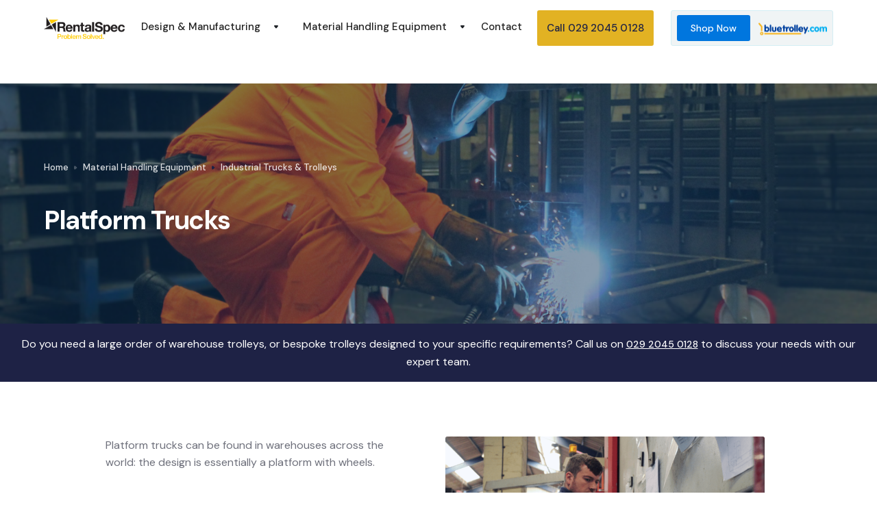

--- FILE ---
content_type: text/html; charset=utf-8
request_url: https://www.rentalspec.co.uk/industrial-trucks-trolleys/platform-trucks
body_size: 7701
content:
<!DOCTYPE html><!-- Last Published: Tue Jan 10 2023 11:31:50 GMT+0000 (Coordinated Universal Time) --><html data-wf-domain="www.rentalspec.co.uk" data-wf-page="61fcedbbadab5aa37088f820" data-wf-site="5f888a20b5a379ea2e889454" lang="en"><head><meta charset="utf-8"/><title>Platform Trucks | Industrial Trolleys | RentalSpec</title><meta content="Platform trucks can be found in warehouses across the world: the design is essentially a platform with wheels." name="description"/><meta content="Platform Trucks | Industrial Trolleys | RentalSpec" property="og:title"/><meta content="Platform trucks can be found in warehouses across the world: the design is essentially a platform with wheels." property="og:description"/><meta content="Platform Trucks | Industrial Trolleys | RentalSpec" property="twitter:title"/><meta content="Platform trucks can be found in warehouses across the world: the design is essentially a platform with wheels." property="twitter:description"/><meta property="og:type" content="website"/><meta content="summary_large_image" name="twitter:card"/><meta content="width=device-width, initial-scale=1" name="viewport"/><link href="https://uploads-ssl.webflow.com/5f888a20b5a379ea2e889454/css/rentalspec.webflow.a2cea6fa1.min.css" rel="stylesheet" type="text/css"/><script src="https://ajax.googleapis.com/ajax/libs/webfont/1.6.26/webfont.js" type="text/javascript"></script><script type="text/javascript">WebFont.load({  google: {    families: ["DM Sans:regular,italic,500,500italic,700,700italic"]  }});</script><!--[if lt IE 9]><script src="https://cdnjs.cloudflare.com/ajax/libs/html5shiv/3.7.3/html5shiv.min.js" type="text/javascript"></script><![endif]--><script type="text/javascript">!function(o,c){var n=c.documentElement,t=" w-mod-";n.className+=t+"js",("ontouchstart"in o||o.DocumentTouch&&c instanceof DocumentTouch)&&(n.className+=t+"touch")}(window,document);</script><link href="https://uploads-ssl.webflow.com/5f888a20b5a379ea2e889454/5f904af51a480167f198d9d8_favicon-32" rel="shortcut icon" type="image/x-icon"/><link href="https://uploads-ssl.webflow.com/5f888a20b5a379ea2e889454/5f904b1a02a4a55688382c9d_favicon-256.jpeg" rel="apple-touch-icon"/><!-- Global site tag (gtag.js) - Google Analytics -->
<script async src="https://www.googletagmanager.com/gtag/js?id=G-XE9JDBL6KR"></script>
<script>
  window.dataLayer = window.dataLayer || [];
  function gtag(){dataLayer.push(arguments);}
  gtag('js', new Date());

  gtag('config', 'G-XE9JDBL6KR');
</script>

<!-- Google Tag Manager -->
<script>(function(w,d,s,l,i){w[l]=w[l]||[];w[l].push({'gtm.start':
new Date().getTime(),event:'gtm.js'});var f=d.getElementsByTagName(s)[0],
j=d.createElement(s),dl=l!='dataLayer'?'&l='+l:'';j.async=true;j.src=
'https://www.googletagmanager.com/gtm.js?id='+i+dl;f.parentNode.insertBefore(j,f);
})(window,document,'script','dataLayer','GTM-TL65SZC');</script>
<!-- End Google Tag Manager --></head><body><div data-collapse="medium" data-animation="default" data-duration="400" data-easing="ease" data-easing2="ease" role="banner" class="navbar w-nav"><div class="container"><div class="navbar-div"><a href="/" class="logo w-nav-brand"><img src="https://uploads-ssl.webflow.com/5f888a20b5a379ea2e889454/5fbea8ed6d6d65f45b1b2f32_RentalSpec_PS_rgb.png" width="180" alt="" class="image-3"/></a><nav role="navigation" class="nav-menu w-nav-menu"><div data-hover="true" data-delay="0" class="w-dropdown"><div class="nav-dropdown w-dropdown-toggle"><div><a href="/design-manufacturing" class="nav-link dropdown-v2 dropdown-v2-mobile">Design &amp; Manufacturing</a></div><img src="https://uploads-ssl.webflow.com/5f888a20b5a379ea2e889454/5f888a2001f483ab903a13f1_dropdown-icon.svg" alt="" class="menu-dropdown-icon"/></div><nav class="dropdown-list w-dropdown-list"><a href="/sheet-metal-fabrication" class="dropdown-link w-dropdown-link">Sheet Metal Fabrication</a></nav></div><div data-hover="true" data-delay="0" class="w-dropdown"><div class="nav-dropdown w-dropdown-toggle"><div><a href="/material-handling-equipment" class="nav-link dropdown-v2 dropdown-v2-mobile">Material Handling Equipment</a></div><img src="https://uploads-ssl.webflow.com/5f888a20b5a379ea2e889454/5f888a2001f483ab903a13f1_dropdown-icon.svg" alt="" class="menu-dropdown-icon"/></div><nav class="dropdown-list w-dropdown-list"><a href="/industrial-trucks-trolleys" class="dropdown-link w-dropdown-link">Industrial Trucks &amp; Trolleys</a><a href="/warehouse-trolleys" class="dropdown-link w-dropdown-link">Warehouse Trolleys</a><a href="/cages-and-stillages" class="dropdown-link w-dropdown-link">Cages &amp; Stillages</a></nav></div><a href="/contact" class="nav-link w-nav-link">Contact</a><a href="tel:02920450128" class="nav-link phone nav-phone yellow w-nav-link">Call 029 2045 0128</a></nav><div class="div-block-2"><a href="https://bluetrolley.com/" target="_blank" class="button icon navigation bluetrolley-no-cart w-button">Shop Now </a><div class="blue-trolley-logo"><img src="https://uploads-ssl.webflow.com/5f888a20b5a379ea2e889454/5fbeaeef6e5748211700847e_blue-trolley-logo.png" loading="lazy" width="100" alt=""/></div></div><div class="menu-button w-nav-button"><img src="https://uploads-ssl.webflow.com/5f888a20b5a379ea2e889454/5f888a2001f4838db73a1451_menu-icon.svg" loading="lazy" alt="" class="menu-image"/></div></div></div></div><header class="header inner-page warehouse-trolleys-hero-img wf-section"><div class="container"><div class="header-title-wrap"><div><a href="/" class="breadcrumb link international-page">Home</a><img src="https://uploads-ssl.webflow.com/5f888a20b5a379ea2e889454/5f888a2001f483cc5b3a142e_breadcrumb-white.svg" alt="" class="breadcrumb-divider"/><div class="breadcrumb link international-page"><a href="/material-handling-equipment" class="breadcrumb">Material Handling Equipment</a></div><img src="https://uploads-ssl.webflow.com/5f888a20b5a379ea2e889454/5f888a2001f483be2a3a1430_breadcrumb-dark.svg" loading="lazy" alt="" class="image-9"/><p class="breadcrumb link"><a href="/industrial-trucks-trolleys" class="breadcrumb">Industrial Trucks &amp; Trolleys</a></p></div><div class="h1-inner-div"><h1 class="h1-inner-page">Platform Trucks</h1></div></div></div></header><div class="mini-cta"><p class="hero-cta">Do you need a large order of warehouse trolleys, or bespoke trolleys designed to your specific requirements? Call us on <a href="tel:02920450128" class="phone-link mini-cta">029 2045 0128</a> to discuss your needs with our expert team.<br/></p></div><div class="under-hero-divider wf-section"></div><div class="introduction wf-section"><div class="w-row"><div class="intro-columns w-col w-col-6"><div class="div-block-5"><p>Platform trucks can be found in warehouses across the world: the design is essentially a platform with wheels.<br/><br/>They are used in many other settings such as factories and building sites to securely transport and store heavy and bulky items. Good quality platform trucks can transform the lives of your team, making their work day safer and more efficient. <br/><br/>A great platform truck needs to be durable to withstand heavy loads and use and are often made from metals such as stainless steel. A typical platform truck has a simple flat deck  to load the items onto, and a large looped handle on one side. They also need to be able to safely hold items during transit, and so many come with mesh sides. For easy steering, many platform trucks come with turntables in order to navigate tight corners. <br/><br/>Here at RentalSpec we are proud to design and manufacture only the highest quality custom platform trucks. As we offer a fantastic bespoke service, we are happy to cater to your requirements to create trucks of any shape and size, making your team’s working lives safer and more productive. Our trucks can incorporate any number of additional features including different wheels, mesh sides and shelving.</p></div></div><div class="w-col w-col-6"><img src="https://uploads-ssl.webflow.com/5f888a20b5a379ea2e889454/6065a7617afc6669174569c2_EDIT%2016%20(2)%20(1).png" loading="lazy" sizes="(max-width: 479px) 90vw, (max-width: 767px) 73vw, (max-width: 991px) 36vw, 38vw" srcset="https://uploads-ssl.webflow.com/5f888a20b5a379ea2e889454/6065a7617afc6669174569c2_EDIT%2016%20(2)%20(1)-p-500.png 500w, https://uploads-ssl.webflow.com/5f888a20b5a379ea2e889454/6065a7617afc6669174569c2_EDIT%2016%20(2)%20(1).png 1500w" alt="" class="image right"/><div class="div-block-8 image-2"><h6><strong>Get started on your next project with RentalSpec. <em>Get in touch today</em>.</strong></h6><a href="/contact" class="button-3 w-button">Contact Us</a></div></div></div></div><div class="section wf-section"><h3 class="heading-6"><strong>What are the three common variants of platform trucks?</strong></h3><p class="paragraph-4">Platform trucks can be used for a variety of jobs across all sorts of industries. There are a number of common varieties, all of which we can create at RentalSpec according to your business requirements. </p><div class="columns w-row"><div class="column w-col w-col-4"><h6 class="heading-7"><strong>Turntable Platform Truck</strong></h6><p>Turntable platform trucks feature anti-friction turntables that enable easy steering. That makes this type of platform truck ideal for navigating tight corners and narrow aisles in places such as warehouses. Our turntables trucks are designed to withstand loads of up to 1000kg and can effectively move bulky items such as building materials and tools.</p></div><div class="column-2 w-col w-col-4"><h6 class="heading-8"><strong>Garden Platform Truck</strong></h6><p>Many types of trucks struggle across uneven terrain, but not these. Garden trucks have hard-wearing puncture proof wheels that can take on everything from mud to gravel and grass. This makes them ideal for moving heavy and bulky items across rough and uneven ground. They are perfect for festivals and other camping scenarios, in addition to moving gardening equipment. The four mesh sides and mesh base keep your items safe and our trucks can carry loads of up to 500kg, saving you valuable time and effort wherever you are.</p></div><div class="column-3 w-col w-col-4"><h6><strong>High Side Platform Truck</strong></h6><p>Move and store large amounts of goods with a high side platform truck. Our high side trucks come with three fixed sides and one removable side to make loading and unloading a breeze. As the sides are mesh, you can easily see the items inside which makes life much easier for your team as they can see the items they need without having to sort through the whole contents of the platform truck. Our high side trucks are designed with large looped steering handles to make life even easier for the operator.</p></div></div></div><section class="section _76-top bg1 wf-section"><div class="container"><div class="flex-vertical _65"><h3 class="h3-heading white">Find out more about the types of picking trolleys we can create for your business.</h3><a href="tel:02920450128" class="button white _32-top-margin w-button">Call 029 2045 0128</a></div></div></section><div class="section wf-section"><div id="w-node-ff3282d6-5455-458b-721e-1c88a9f2da24-7088f820" class="div-block-18"><h3><strong>What are the different features of platform trucks and what are their benefits for material handling?</strong></h3><p>Handling heavy and bulky goods day to day can be a strain on the body. Heavy duty platform trucks are designed with a variety of features to enable the smooth movement of these items, minimising the physical impact on the operator. Every single truck that leaves our workshop is designed and manufactured to the highest standards to ensure they stand the test of time.</p></div><div class="columns-5 w-row"><div class="w-col w-col-4"><h6><strong>Different Shapes and Sizes: Shelves, Solid Sides, Drop Down Sides</strong></h6><p>These trucks are designed to move heavy loads easily, but platform trucks can come with other features which make day to day duties even easier. They can be designed with shelves which are ideal for retail environments where items need to be picked and packed quickly. They can also have drop down sides which make unloading and loading even easier for the user. Platform trucks can also be designed to have the right work height for your team to lessen the strain on their backs.</p></div><div class="w-col w-col-4"><h6><strong>Wheels: All Terrain, Three Wheels, Two Wheels</strong></h6><p>As we mentioned earlier, these trucks can be designed with different types of wheels depending on what they will be used for. The placement and type of wheel can be varied to ensure the truck is suitable for the terrain it is used on and the type of jobs it is needed to do.</p></div><div class="w-col w-col-4"><h6><strong>Other Features: Folding, Light Weight, Industrial, Heavy Duty</strong></h6><p>We want your team to work as effectively and safely as possible, so we are happy to incorporate all sorts of other features into the design of your platform trucks to ensure you are completely satisfied. Many clients want lightweight or folding platform trolleys to enable them to be transported or stored while not in use. Others want incredibly heavy duty platform trolleys which can take even the heaviest of loads.</p></div></div></div><div class="section overflow wf-section"><div class="container w-container"><div class="w-layout-grid grid _80-80"><img src="https://uploads-ssl.webflow.com/5f888a20b5a379ea2e889454/5fac04ab2528533fe82ff8b8_EDIT%2024-min_1400.jpg" loading="lazy" id="w-node-c6e6a16c-0640-7cd0-2a74-f9e82d928fa6-7088f820" sizes="(max-width: 767px) 90vw, (max-width: 991px) 42vw, 45vw" srcset="https://uploads-ssl.webflow.com/5f888a20b5a379ea2e889454/5fac04ab2528533fe82ff8b8_EDIT%2024-min_1400-p-500.jpeg 500w, https://uploads-ssl.webflow.com/5f888a20b5a379ea2e889454/5fac04ab2528533fe82ff8b8_EDIT%2024-min_1400-p-800.jpeg 800w, https://uploads-ssl.webflow.com/5f888a20b5a379ea2e889454/5fac04ab2528533fe82ff8b8_EDIT%2024-min_1400-p-1080.jpeg 1080w, https://uploads-ssl.webflow.com/5f888a20b5a379ea2e889454/5fac04ab2528533fe82ff8b8_EDIT%2024-min_1400.jpg 1500w" alt="" class="image left"/><div class="content-div _76-100 _15-right"><h3><strong>Why choose RentalSpec for support in design and manufacture?</strong></h3><p class="blue-trolley-homepage-logo">We’re not like other manufacturers, we put you first. We want you to enjoy both a smooth buying experience and also enjoy your fantastic products at the end of the process. We will take the time to understand you and your business needs to ensure we can recommend solutions, and design and create products that increase business productivity and employee safety. <br/><br/>Not only that, but we also pride ourselves on sourcing only the best materials to create our trolleys. We are experts in all types of metal fabrication and can create platform trucks from all sorts of metals including aluminium and steel. We are proud to use only UK based suppliers, and our platform trucks are all carefully crafted in our South Wales workshop. Being completely based in the UK means that there are no long delays waiting for overseas deliveries and that we can offer a fair, fantastic price to each and every client.<br/></p><h6>Get in touch today to start your next project.</h6><a href="/contact" class="w-button">Contact Us</a></div><div id="w-node-_579beece-06a9-151e-ea4b-b5fed0e69ae2-7088f820" class="content-div _76-100 _15-right"><h4><strong>Example Product: Two Tier Turntable Truck</strong></h4><p>This heavy duty pull along trolley is the perfect all-weather product for transporting your goods. It is a long truck, supplied with a heavy duty PVC cover that is waterproof and covers the entire truck when fastened into place. The two shelves in the truck enable easy storage and items can be divided up by type or size. If the truck needs to go off road that’s no issue as the industrial puncture proof wheels mean it can take on all sorts of terrain from grass to gravel. These trucks are used in all sorts of industries from events and videography to building and maintenance sectors.</p></div><img src="https://uploads-ssl.webflow.com/5f888a20b5a379ea2e889454/5fc53112c5f88c132259183c_gallery-edit-3.jpeg" loading="lazy" id="w-node-f7a92998-e876-bd49-d32b-1614a15bc883-7088f820" sizes="(max-width: 767px) 90vw, (max-width: 991px) 42vw, 45vw" srcset="https://uploads-ssl.webflow.com/5f888a20b5a379ea2e889454/5fc53112c5f88c132259183c_gallery-edit-3-p-1080.jpeg 1080w, https://uploads-ssl.webflow.com/5f888a20b5a379ea2e889454/5fc53112c5f88c132259183c_gallery-edit-3-p-1600.jpeg 1600w, https://uploads-ssl.webflow.com/5f888a20b5a379ea2e889454/5fc53112c5f88c132259183c_gallery-edit-3-p-2000.jpeg 2000w, https://uploads-ssl.webflow.com/5f888a20b5a379ea2e889454/5fc53112c5f88c132259183c_gallery-edit-3.jpeg 2074w" alt="" class="image right our-aim"/></div></div></div><section class="section _0-top wf-section"><div class="container"></div></section><section class="section _76-top bg1 wf-section"><div class="container"><div class="flex-vertical _65"><h3 class="h3-heading white">Find out more about the types of picking trolleys we can create for your business.</h3><a href="tel:02920450128" class="button white _32-top-margin w-button">Call 029 2045 0128</a></div></div></section><div class="section-6 wf-section"><h3 class="heading-6"><strong>What else do we manufacture?</strong></h3><p class="paragraph-4">We’re experts at creating all types of material handling equipment.</p><div class="columns-3 w-row"><div class="w-col w-col-3"><h6><strong>Dollys and Pallet Skates</strong></h6><p>Pallet skates are effectively flat boards with wheels and are designed to effortlessly transport pallets of all different loads. They are ideal for moving heavy machinery safely and efficiently around the workplace.<br/><br/>These products can be used in all sorts of environments, from removal companies to hospitals and retail warehouses.</p><a href="/industrial-trucks-trolleys/dollys-and-pallet-skates" class="w-button">Bespoke Dollys &amp; Pallet Skates</a></div><div class="w-col w-col-3"><h6><strong>Flatbed Trolleys</strong></h6><p>Flatbed trolleys are a simple but incredibly effective tool in the transportation of goods around workplaces including warehouses, factories and more. These heavy duty trolleys can vary in design but predominantly have a flat surface (AKA the flatbed) on which to place or stack the goods, four wheels underneath and a handle for the user to push it.</p><a href="/industrial-trucks-trolleys/flatbed-trolleys" class="w-button">Bespoke Flatbed Trolleys</a></div><div class="w-col w-col-3"><h6>Sack Trucks</h6><p>Designed to swiftly and easily carry heavy and bulky sacks, these types of trucks often also fold away neatly when not in use so as to save valuable warehouse storage space. As bespoke sack truck manufacturers, we understand that every organisation has its individual needs and so we can design them to suit whatever load they are to be used for.</p><a href="/industrial-trucks-trolleys/sack-trucks" class="w-button">Bespoke Sack Trucks</a></div><div class="w-col w-col-3"><h6>Packing Benches</h6><p>People often forget about the importance of packing workstations in the manufacturing process. Suitable for all industries and retailers, we design these bench workstations, helping keep their productivity levels high and providing a safe environment for their staff.</p><a href="/packing-benches" class="w-button">Bespoke Packing Stations</a></div></div></div><div class="line wf-section"></div><footer class="footer-v2 wf-section"><div class="container"><div class="w-layout-grid footer-v2-grid"><div class="w-layout-grid footer-link-grid"><div><div class="footer-header">What we do</div><a href="/material-handling-equipment" class="footer-link grey">Material Handling Equipment</a><a href="/industrial-trucks-trolleys" class="footer-link grey">Industrial Trucks &amp; Trolleys</a><a href="/warehouse-trolleys" class="footer-link grey">Warehouse Trolleys</a></div><div><div class="footer-header">Products</div><a href="/packing-benches" class="footer-link grey">Packing Benches &amp; Stations</a><a href="/industrial-trucks-trolleys/sack-trucks" class="footer-link grey">Sack Trucks</a><a href="/industrial-trucks-trolleys/flatbed-trolleys" class="footer-link grey">Flatbed Trolleys</a><a href="/industrial-trucks-trolleys/platform-trucks" aria-current="page" class="footer-link grey w--current">Platform Trucks</a><a href="/gas-cylinder-trolleys" class="footer-link grey">Gas Cylinder Trolleys</a><a href="/cages-and-stillages/warehouse-transport-cages" class="footer-link grey">Warehouse &amp; Transport Cages</a><a href="/cages-and-stillages/a-frame-trolley" class="footer-link grey">A-Frame Trolleys</a><a href="/metal-stillages" class="footer-link grey">Metal Stillages</a><a href="/industrial-trucks-trolleys/dollys-and-pallet-skates" class="footer-link grey">Dollys &amp; Pallet Skates</a><a href="/industrial-trucks-trolleys/picking-trolleys" class="footer-link grey">Picking Trolleys</a></div><div><div class="footer-header">More</div><a href="/about-us" class="footer-link grey">About us</a><a href="/contact" class="footer-link grey">Contact Our Team</a><a href="/case-studies" class="footer-link grey">Case Studies</a></div></div><div id="w-node-_3caa52db-f74f-070f-46ae-98de45876e58-45876e3b" class="footer-info-div fullwidth"><div class="footer-header _16-bottom">RentalSpec</div><div class="footer-about grey">Get warehouse solutions, sheet metal fabrications and custom metal products that meet your needs. <br/>‍<br/><strong>Unit 1, Alexandra Rd Ind Est</strong><br/><strong>Wentloog Road</strong><br/><strong>CF3 1EY</strong><br/><strong>Cardiff</strong></div><div class="social-links social-footer"><a href="#" target="_blank" class="social-link w-inline-block"><img src="https://uploads-ssl.webflow.com/5f888a20b5a379ea2e889454/5f888a2001f483d84a3a13fe_ig.svg" alt=""/></a><a href="#" target="_blank" class="social-link w-inline-block"><img src="https://uploads-ssl.webflow.com/5f888a20b5a379ea2e889454/5f888a2001f483a6f53a13fd_tw.svg" alt=""/></a><a href="#" target="_blank" class="social-link w-inline-block"><img src="https://uploads-ssl.webflow.com/5f888a20b5a379ea2e889454/5f888a2001f4831bee3a13fc_fb.svg" alt=""/></a></div></div></div></div><div class="bottom-footer-v2"><div class="bottom-line"></div><div class="container"><div class="bottom-div"><div class="footer-bottom">Copyright (c) Rentalspec Ltd, 2020</div><div class="footer-bottom photo-credit">Photo credit Lydia Harris (lydiaharrisdesign@gmail.com)</div></div></div></div></footer><script src="https://d3e54v103j8qbb.cloudfront.net/js/jquery-3.5.1.min.dc5e7f18c8.js?site=5f888a20b5a379ea2e889454" type="text/javascript" integrity="sha256-9/aliU8dGd2tb6OSsuzixeV4y/faTqgFtohetphbbj0=" crossorigin="anonymous"></script><script src="https://uploads-ssl.webflow.com/5f888a20b5a379ea2e889454/js/webflow.a1942da49.js" type="text/javascript"></script><!--[if lte IE 9]><script src="//cdnjs.cloudflare.com/ajax/libs/placeholders/3.0.2/placeholders.min.js"></script><![endif]--></body></html>

--- FILE ---
content_type: text/css
request_url: https://uploads-ssl.webflow.com/5f888a20b5a379ea2e889454/css/rentalspec.webflow.a2cea6fa1.min.css
body_size: 29531
content:
html{font-family:sans-serif;-ms-text-size-adjust:100%;-webkit-text-size-adjust:100%;height:100%}article,aside,details,figcaption,figure,footer,header,hgroup,main,menu,nav,section,summary{display:block}audio,canvas,progress,video{display:inline-block;vertical-align:baseline}audio:not([controls]){display:none;height:0}[hidden],template{display:none}a:active,a:hover{outline:0}abbr[title]{border-bottom:1px dotted}b,optgroup,strong{font-weight:700}dfn{font-style:italic}mark{background:#ff0;color:#000}small{font-size:80%}sub,sup{font-size:75%;line-height:0;position:relative;vertical-align:baseline}sup{top:-.5em}sub{bottom:-.25em}img{border:0}svg:not(:root){overflow:hidden}hr{box-sizing:content-box;height:0}pre,textarea{overflow:auto}code,kbd,pre,samp{font-family:monospace,monospace;font-size:1em}button,input,optgroup,select,textarea{color:inherit;font:inherit;margin:0}button{overflow:visible}button,select{text-transform:none}button,html input[type=button],input[type=reset]{-webkit-appearance:button;cursor:pointer}button[disabled],html input[disabled]{cursor:default}button::-moz-focus-inner,input::-moz-focus-inner{border:0;padding:0}input{line-height:normal}input[type=checkbox],input[type=radio]{box-sizing:border-box;padding:0}input[type=number]::-webkit-inner-spin-button,input[type=number]::-webkit-outer-spin-button{height:auto}input[type=search]{-webkit-appearance:none}input[type=search]::-webkit-search-cancel-button,input[type=search]::-webkit-search-decoration{-webkit-appearance:none}legend{border:0;padding:0}table{border-collapse:collapse;border-spacing:0}td,th{padding:0}@font-face{font-family:webflow-icons;src:url("[data-uri]") format('truetype');font-weight:400;font-style:normal}[class*=" w-icon-"],[class^=w-icon-]{font-family:webflow-icons!important;speak:none;font-style:normal;font-weight:400;font-variant:normal;text-transform:none;line-height:1;-webkit-font-smoothing:antialiased;-moz-osx-font-smoothing:grayscale}.w-icon-slider-right:before{content:"\e600"}.w-icon-slider-left:before{content:"\e601"}.w-icon-nav-menu:before{content:"\e602"}.w-icon-arrow-down:before,.w-icon-dropdown-toggle:before{content:"\e603"}.w-icon-file-upload-remove:before{content:"\e900"}.w-icon-file-upload-icon:before{content:"\e903"}*{-webkit-box-sizing:border-box;-moz-box-sizing:border-box;box-sizing:border-box}html.w-mod-touch *{background-attachment:scroll!important}.w-block{display:block}.w-inline-block{max-width:100%;display:inline-block}.w-clearfix:after,.w-clearfix:before{content:" ";display:table;grid-column-start:1;grid-row-start:1;grid-column-end:2;grid-row-end:2}.w-clearfix:after{clear:both}.w-hidden{display:none}.w-button{display:inline-block;padding:9px 15px;background-color:#3898ec;color:#fff;border:0;line-height:inherit;text-decoration:none;cursor:pointer;border-radius:0}input.w-button{-webkit-appearance:button}html[data-w-dynpage] [data-w-cloak]{color:transparent!important}.w-webflow-badge,.w-webflow-badge *{position:static;left:auto;top:auto;right:auto;bottom:auto;z-index:auto;display:block;visibility:visible;overflow:visible;overflow-x:visible;overflow-y:visible;box-sizing:border-box;width:auto;height:auto;max-height:none;max-width:none;min-height:0;min-width:0;margin:0;padding:0;float:none;clear:none;border:0 transparent;border-radius:0;background:0 0;box-shadow:none;opacity:1;transform:none;transition:none;direction:ltr;font-family:inherit;font-weight:inherit;color:inherit;font-size:inherit;line-height:inherit;font-style:inherit;font-variant:inherit;text-align:inherit;letter-spacing:inherit;text-decoration:inherit;text-indent:0;text-transform:inherit;list-style-type:disc;text-shadow:none;font-smoothing:auto;vertical-align:baseline;cursor:inherit;white-space:inherit;word-break:normal;word-spacing:normal;word-wrap:normal}.w-webflow-badge{position:fixed!important;display:inline-block!important;visibility:visible!important;z-index:2147483647!important;top:auto!important;right:12px!important;bottom:12px!important;left:auto!important;color:#aaadb0!important;background-color:#fff!important;border-radius:3px!important;padding:6px 8px 6px 6px!important;font-size:12px!important;opacity:1!important;line-height:14px!important;text-decoration:none!important;transform:none!important;margin:0!important;width:auto!important;height:auto!important;overflow:visible!important;white-space:nowrap;box-shadow:0 0 0 1px rgba(0,0,0,.1),0 1px 3px rgba(0,0,0,.1);cursor:pointer}.w-webflow-badge>img{display:inline-block!important;visibility:visible!important;opacity:1!important;vertical-align:middle!important}figure{margin:40px 0}.w-list-unstyled{padding-left:0;list-style:none}.w-embed:after,.w-embed:before{content:" ";display:table;grid-column-start:1;grid-row-start:1;grid-column-end:2;grid-row-end:2}.w-embed:after{clear:both}.w-video{width:100%;position:relative;padding:0}.w-video embed,.w-video iframe,.w-video object{position:absolute;top:0;left:0;width:100%;height:100%;border:none}fieldset{padding:0;margin:0;border:0}[type=button],[type=reset],button{border:0;cursor:pointer;-webkit-appearance:button}.w-form{margin:0 0 15px}.w-form-done{display:none;padding:20px;text-align:center;background-color:#ddd}.w-form-fail{display:none;margin-top:10px;padding:10px;background-color:#ffdede}label{display:block;margin-bottom:5px;font-weight:700}.w-input,.w-select{display:block;width:100%;height:38px;padding:8px 12px;margin-bottom:10px;font-size:14px;line-height:1.42857143;color:#333;vertical-align:middle;background-color:#fff;border:1px solid #ccc}.w-input:-moz-placeholder,.w-select:-moz-placeholder{color:#999}.w-input::-moz-placeholder,.w-select::-moz-placeholder{color:#999;opacity:1}.w-input:-ms-input-placeholder,.w-select:-ms-input-placeholder{color:#999}.w-input::-webkit-input-placeholder,.w-select::-webkit-input-placeholder{color:#999}.w-input:focus,.w-select:focus{border-color:#3898ec;outline:0}.w-input[disabled],.w-input[readonly],.w-select[disabled],.w-select[readonly],fieldset[disabled] .w-input,fieldset[disabled] .w-select{cursor:not-allowed}.w-input[disabled]:not(.w-input-disabled),.w-input[readonly],.w-select[disabled]:not(.w-input-disabled),.w-select[readonly],fieldset[disabled]:not(.w-input-disabled) .w-input,fieldset[disabled]:not(.w-input-disabled) .w-select{background-color:#eee}textarea.w-input,textarea.w-select{height:auto}.w-select{background-color:#f3f3f3}.w-select[multiple]{height:auto}.w-form-label{display:inline-block;cursor:pointer;font-weight:400;margin-bottom:0}.w-radio{display:block;margin-bottom:5px;padding-left:20px}.w-radio:after,.w-radio:before{content:" ";display:table;grid-column-start:1;grid-row-start:1;grid-column-end:2;grid-row-end:2}.w-radio:after{clear:both}.w-radio-input{margin:3px 0 0 -20px;line-height:normal;float:left}.w-file-upload{display:block;margin-bottom:10px}.w-file-upload-input{width:.1px;height:.1px;opacity:0;overflow:hidden;position:absolute;z-index:-100}.w-file-upload-default,.w-file-upload-success,.w-file-upload-uploading{display:inline-block;color:#333}.w-file-upload-error{display:block;margin-top:10px}.w-file-upload-default.w-hidden,.w-file-upload-error.w-hidden,.w-file-upload-success.w-hidden,.w-file-upload-uploading.w-hidden{display:none}.w-file-upload-uploading-btn{display:flex;font-size:14px;font-weight:400;cursor:pointer;margin:0;padding:8px 12px;border:1px solid #ccc;background-color:#fafafa}.w-file-upload-file{display:flex;flex-grow:1;justify-content:space-between;margin:0;padding:8px 9px 8px 11px;border:1px solid #ccc;background-color:#fafafa}.w-file-upload-file-name{font-size:14px;font-weight:400;display:block}.w-file-remove-link{margin-top:3px;margin-left:10px;width:auto;height:auto;padding:3px;display:block;cursor:pointer}.w-icon-file-upload-remove{margin:auto;font-size:10px}.w-file-upload-error-msg{display:inline-block;color:#ea384c;padding:2px 0}.w-file-upload-info{display:inline-block;line-height:38px;padding:0 12px}.w-file-upload-label{display:inline-block;font-size:14px;font-weight:400;cursor:pointer;margin:0;padding:8px 12px;border:1px solid #ccc;background-color:#fafafa}.w-icon-file-upload-icon,.w-icon-file-upload-uploading{display:inline-block;margin-right:8px;width:20px}.w-icon-file-upload-uploading{height:20px}.w-container{margin-left:auto;margin-right:auto;max-width:940px}.w-container:after,.w-container:before{content:" ";display:table;grid-column-start:1;grid-row-start:1;grid-column-end:2;grid-row-end:2}.w-container:after{clear:both}.w-container .w-row{margin-left:-10px;margin-right:-10px}.w-row:after,.w-row:before{content:" ";display:table;grid-column-start:1;grid-row-start:1;grid-column-end:2;grid-row-end:2}.w-row:after{clear:both}.w-row .w-row{margin-left:0;margin-right:0}.w-col{position:relative;float:left;width:100%;min-height:1px;padding-left:10px;padding-right:10px}.w-col .w-col{padding-left:0;padding-right:0}.w-col-1{width:8.33333333%}.w-col-2{width:16.66666667%}.w-col-3{width:25%}.w-col-4{width:33.33333333%}.w-col-5{width:41.66666667%}.w-col-6{width:50%}.w-col-7{width:58.33333333%}.w-col-8{width:66.66666667%}.w-col-9{width:75%}.w-col-10{width:83.33333333%}.w-col-11{width:91.66666667%}.w-col-12{width:100%}.w-hidden-main{display:none!important}@media screen and (max-width:991px){.w-container{max-width:728px}.w-hidden-main{display:inherit!important}.w-hidden-medium{display:none!important}.w-col-medium-1{width:8.33333333%}.w-col-medium-2{width:16.66666667%}.w-col-medium-3{width:25%}.w-col-medium-4{width:33.33333333%}.w-col-medium-5{width:41.66666667%}.w-col-medium-6{width:50%}.w-col-medium-7{width:58.33333333%}.w-col-medium-8{width:66.66666667%}.w-col-medium-9{width:75%}.w-col-medium-10{width:83.33333333%}.w-col-medium-11{width:91.66666667%}.w-col-medium-12{width:100%}.w-col-stack{width:100%;left:auto;right:auto}}@media screen and (max-width:767px){.w-hidden-main,.w-hidden-medium{display:inherit!important}.w-hidden-small{display:none!important}.w-container .w-row,.w-row{margin-left:0;margin-right:0}.w-col{width:100%;left:auto;right:auto}.w-col-small-1{width:8.33333333%}.w-col-small-2{width:16.66666667%}.w-col-small-3{width:25%}.w-col-small-4{width:33.33333333%}.w-col-small-5{width:41.66666667%}.w-col-small-6{width:50%}.w-col-small-7{width:58.33333333%}.w-col-small-8{width:66.66666667%}.w-col-small-9{width:75%}.w-col-small-10{width:83.33333333%}.w-col-small-11{width:91.66666667%}.w-col-small-12{width:100%}}@media screen and (max-width:479px){.w-container{max-width:none}.w-hidden-main,.w-hidden-medium,.w-hidden-small{display:inherit!important}.w-hidden-tiny{display:none!important}.w-col{width:100%}.w-col-tiny-1{width:8.33333333%}.w-col-tiny-2{width:16.66666667%}.w-col-tiny-3{width:25%}.w-col-tiny-4{width:33.33333333%}.w-col-tiny-5{width:41.66666667%}.w-col-tiny-6{width:50%}.w-col-tiny-7{width:58.33333333%}.w-col-tiny-8{width:66.66666667%}.w-col-tiny-9{width:75%}.w-col-tiny-10{width:83.33333333%}.w-col-tiny-11{width:91.66666667%}.w-col-tiny-12{width:100%}}.w-widget{position:relative}.w-widget-map{width:100%;height:400px}.w-widget-map label{width:auto;display:inline}.w-widget-map img{max-width:inherit}.w-widget-map .gm-style-iw{text-align:center}.w-widget-map .gm-style-iw>button{display:none!important}.w-widget-twitter{overflow:hidden}.w-widget-twitter-count-shim{display:inline-block;vertical-align:top;position:relative;width:28px;height:20px;text-align:center;background:#fff;border:1px solid #758696;border-radius:3px}.w-widget-twitter-count-shim *{pointer-events:none;-webkit-user-select:none;-moz-user-select:none;-ms-user-select:none;user-select:none}.w-widget-twitter-count-shim .w-widget-twitter-count-inner{position:relative;font-size:15px;line-height:12px;text-align:center;color:#999;font-family:serif}.w-widget-twitter-count-shim .w-widget-twitter-count-clear{position:relative;display:block}.w-widget-twitter-count-shim.w--large{width:36px;height:28px}.w-widget-twitter-count-shim.w--large .w-widget-twitter-count-inner{font-size:18px;line-height:18px}.w-widget-twitter-count-shim:not(.w--vertical){margin-left:5px;margin-right:8px}.w-widget-twitter-count-shim:not(.w--vertical).w--large{margin-left:6px}.w-widget-twitter-count-shim:not(.w--vertical):after,.w-widget-twitter-count-shim:not(.w--vertical):before{top:50%;left:0;border:solid transparent;content:' ';height:0;width:0;position:absolute;pointer-events:none}.w-widget-twitter-count-shim:not(.w--vertical):before{border-color:rgba(117,134,150,0);border-right-color:#5d6c7b;border-width:4px;margin-left:-9px;margin-top:-4px}.w-widget-twitter-count-shim:not(.w--vertical).w--large:before{border-width:5px;margin-left:-10px;margin-top:-5px}.w-widget-twitter-count-shim:not(.w--vertical):after{border-color:rgba(255,255,255,0);border-right-color:#fff;border-width:4px;margin-left:-8px;margin-top:-4px}.w-widget-twitter-count-shim:not(.w--vertical).w--large:after{border-width:5px;margin-left:-9px;margin-top:-5px}.w-widget-twitter-count-shim.w--vertical{width:61px;height:33px;margin-bottom:8px}.w-widget-twitter-count-shim.w--vertical:after,.w-widget-twitter-count-shim.w--vertical:before{top:100%;left:50%;border:solid transparent;content:' ';height:0;width:0;position:absolute;pointer-events:none}.w-widget-twitter-count-shim.w--vertical:before{border-color:rgba(117,134,150,0);border-top-color:#5d6c7b;border-width:5px;margin-left:-5px}.w-widget-twitter-count-shim.w--vertical:after{border-color:rgba(255,255,255,0);border-top-color:#fff;border-width:4px;margin-left:-4px}.w-widget-twitter-count-shim.w--vertical .w-widget-twitter-count-inner{font-size:18px;line-height:22px}.w-widget-twitter-count-shim.w--vertical.w--large{width:76px}.w-background-video{position:relative;overflow:hidden;height:500px;color:#fff}.w-background-video>video{background-size:cover;background-position:50% 50%;position:absolute;margin:auto;width:100%;height:100%;right:-100%;bottom:-100%;top:-100%;left:-100%;object-fit:cover;z-index:-100}.w-background-video>video::-webkit-media-controls-start-playback-button{display:none!important;-webkit-appearance:none}.w-background-video--control{position:absolute;bottom:1em;right:1em;background-color:transparent;padding:0}.w-background-video--control>[hidden]{display:none!important}.w-slider{position:relative;height:300px;text-align:center;background:#ddd;clear:both;-webkit-tap-highlight-color:transparent;tap-highlight-color:rgba(0,0,0,0)}.w-slider-mask{position:relative;display:block;overflow:hidden;z-index:1;left:0;right:0;height:100%;white-space:nowrap}.w-slide{position:relative;display:inline-block;vertical-align:top;width:100%;height:100%;white-space:normal;text-align:left}.w-slider-nav{position:absolute;z-index:2;top:auto;right:0;bottom:0;left:0;margin:auto;padding-top:10px;height:40px;text-align:center;-webkit-tap-highlight-color:transparent;tap-highlight-color:rgba(0,0,0,0)}.w-slider-nav.w-round>div{border-radius:100%}.w-slider-nav.w-num>div{width:auto;height:auto;padding:.2em .5em;font-size:inherit;line-height:inherit}.w-slider-nav.w-shadow>div{box-shadow:0 0 3px rgba(51,51,51,.4)}.w-slider-nav-invert{color:#fff}.w-slider-nav-invert>div{background-color:rgba(34,34,34,.4)}.w-slider-nav-invert>div.w-active{background-color:#222}.w-slider-dot{position:relative;display:inline-block;width:1em;height:1em;background-color:rgba(255,255,255,.4);cursor:pointer;margin:0 3px .5em;transition:background-color .1s,color .1s}.w-slider-dot.w-active{background-color:#fff}.w-slider-dot:focus{outline:0;box-shadow:0 0 0 2px #fff}.w-slider-dot:focus.w-active{box-shadow:none}.w-slider-arrow-left,.w-slider-arrow-right{position:absolute;width:80px;top:0;right:0;bottom:0;left:0;margin:auto;cursor:pointer;overflow:hidden;color:#fff;font-size:40px;-webkit-tap-highlight-color:transparent;tap-highlight-color:rgba(0,0,0,0);-webkit-user-select:none;-moz-user-select:none;-ms-user-select:none;user-select:none}.w-slider-arrow-left [class*=' w-icon-'],.w-slider-arrow-left [class^=w-icon-],.w-slider-arrow-right [class*=' w-icon-'],.w-slider-arrow-right [class^=w-icon-]{position:absolute}.w-slider-arrow-left:focus,.w-slider-arrow-right:focus{outline:0}.w-slider-arrow-left{z-index:3;right:auto}.w-slider-arrow-right{z-index:4;left:auto}.w-icon-slider-left,.w-icon-slider-right{top:0;right:0;bottom:0;left:0;margin:auto;width:1em;height:1em}.w-slider-aria-label{border:0;clip:rect(0 0 0 0);height:1px;margin:-1px;overflow:hidden;padding:0;position:absolute;width:1px}.w-slider-force-show{display:block!important}.w-dropdown{display:inline-block;position:relative;text-align:left;margin-left:auto;margin-right:auto;z-index:900}.w-dropdown-btn,.w-dropdown-link,.w-dropdown-toggle{position:relative;vertical-align:top;text-decoration:none;color:#222;padding:20px;text-align:left;margin-left:auto;margin-right:auto;white-space:nowrap}.w-dropdown-toggle{-webkit-user-select:none;-moz-user-select:none;-ms-user-select:none;user-select:none;display:inline-block;cursor:pointer;padding-right:40px}.w-dropdown-toggle:focus{outline:0}.w-icon-dropdown-toggle{position:absolute;top:0;right:0;bottom:0;margin:auto 20px auto auto;width:1em;height:1em}.w-dropdown-list{position:absolute;background:#ddd;display:none;min-width:100%}.w-dropdown-list.w--open{display:block}.w-dropdown-link{padding:10px 20px;display:block;color:#222}.w-dropdown-link.w--current{color:#0082f3}.w-dropdown-link:focus{outline:0}@media screen and (max-width:767px){.w-nav-brand{padding-left:10px}}.w-lightbox-backdrop{cursor:auto;font-style:normal;font-variant:normal;letter-spacing:normal;list-style:disc;text-indent:0;text-shadow:none;text-transform:none;visibility:visible;white-space:normal;word-break:normal;word-spacing:normal;word-wrap:normal;position:fixed;top:0;right:0;bottom:0;left:0;color:#fff;font-family:"Helvetica Neue",Helvetica,Ubuntu,"Segoe UI",Verdana,sans-serif;font-size:17px;line-height:1.2;font-weight:300;text-align:center;background:rgba(0,0,0,.9);z-index:2000;outline:0;opacity:0;-webkit-user-select:none;-moz-user-select:none;-ms-user-select:none;-webkit-tap-highlight-color:transparent;-webkit-transform:translate(0,0)}.w-lightbox-backdrop,.w-lightbox-container{height:100%;overflow:auto;-webkit-overflow-scrolling:touch}.w-lightbox-content{position:relative;height:100vh;overflow:hidden}.w-lightbox-view{position:absolute;width:100vw;height:100vh;opacity:0}.w-lightbox-view:before{content:"";height:100vh}.w-lightbox-group,.w-lightbox-group .w-lightbox-view,.w-lightbox-group .w-lightbox-view:before{height:86vh}.w-lightbox-frame,.w-lightbox-view:before{display:inline-block;vertical-align:middle}.w-lightbox-figure{position:relative;margin:0}.w-lightbox-group .w-lightbox-figure{cursor:pointer}.w-lightbox-img{width:auto;height:auto;max-width:none}.w-lightbox-image{display:block;float:none;max-width:100vw;max-height:100vh}.w-lightbox-group .w-lightbox-image{max-height:86vh}.w-lightbox-caption{position:absolute;right:0;bottom:0;left:0;padding:.5em 1em;background:rgba(0,0,0,.4);text-align:left;text-overflow:ellipsis;white-space:nowrap;overflow:hidden}.w-lightbox-embed{position:absolute;top:0;right:0;bottom:0;left:0;width:100%;height:100%}.w-lightbox-control{position:absolute;top:0;width:4em;background-size:24px;background-repeat:no-repeat;background-position:center;cursor:pointer;-webkit-transition:.3s;transition:.3s}.w-lightbox-left{display:none;bottom:0;left:0;background-image:url("[data-uri]")}.w-lightbox-right{display:none;right:0;bottom:0;background-image:url("[data-uri]")}.w-lightbox-close{right:0;height:2.6em;background-image:url("[data-uri]");background-size:18px}.w-lightbox-strip{position:absolute;bottom:0;left:0;right:0;padding:0 1vh;line-height:0;white-space:nowrap;overflow-x:auto;overflow-y:hidden}.w-lightbox-item{display:inline-block;width:10vh;padding:2vh 1vh;box-sizing:content-box;cursor:pointer;-webkit-transform:translate3d(0,0,0)}.w-lightbox-active{opacity:.3}.w-lightbox-thumbnail{position:relative;height:10vh;background:#222;overflow:hidden}.w-lightbox-thumbnail-image{position:absolute;top:0;left:0}.w-lightbox-thumbnail .w-lightbox-tall{top:50%;width:100%;-webkit-transform:translate(0,-50%);-ms-transform:translate(0,-50%);transform:translate(0,-50%)}.w-lightbox-thumbnail .w-lightbox-wide{left:50%;height:100%;-webkit-transform:translate(-50%,0);-ms-transform:translate(-50%,0);transform:translate(-50%,0)}.w-lightbox-spinner{position:absolute;top:50%;left:50%;box-sizing:border-box;width:40px;height:40px;margin-top:-20px;margin-left:-20px;border:5px solid rgba(0,0,0,.4);border-radius:50%;-webkit-animation:.8s linear infinite spin;animation:.8s linear infinite spin}.w-lightbox-spinner:after{content:"";position:absolute;top:-4px;right:-4px;bottom:-4px;left:-4px;border:3px solid transparent;border-bottom-color:#fff;border-radius:50%}.w-lightbox-hide{display:none}.w-lightbox-noscroll{overflow:hidden}@media (min-width:768px){.w-lightbox-content{height:96vh;margin-top:2vh}.w-lightbox-view,.w-lightbox-view:before{height:96vh}.w-lightbox-group,.w-lightbox-group .w-lightbox-view,.w-lightbox-group .w-lightbox-view:before{height:84vh}.w-lightbox-image{max-width:96vw;max-height:96vh}.w-lightbox-group .w-lightbox-image{max-width:82.3vw;max-height:84vh}.w-lightbox-left,.w-lightbox-right{display:block;opacity:.5}.w-lightbox-close{opacity:.8}.w-lightbox-control:hover{opacity:1}}.w-lightbox-inactive,.w-lightbox-inactive:hover{opacity:0}.w-richtext:after,.w-richtext:before{content:" ";display:table;grid-column-start:1;grid-row-start:1;grid-column-end:2;grid-row-end:2}.w-richtext:after{clear:both}.w-richtext[contenteditable=true]:after,.w-richtext[contenteditable=true]:before{white-space:initial}.w-richtext ol,.w-richtext ul{overflow:hidden}.w-richtext .w-richtext-figure-selected.w-richtext-figure-type-image div,.w-richtext .w-richtext-figure-selected.w-richtext-figure-type-video div:after,.w-richtext .w-richtext-figure-selected[data-rt-type=image] div,.w-richtext .w-richtext-figure-selected[data-rt-type=video] div:after{outline:#2895f7 solid 2px}.w-richtext figure.w-richtext-figure-type-video>div:after,.w-richtext figure[data-rt-type=video]>div:after{content:'';position:absolute;display:none;left:0;top:0;right:0;bottom:0}.w-richtext figure{position:relative;max-width:60%}.w-richtext figure>div:before{cursor:default!important}.w-richtext figure img{width:100%}.w-richtext figure figcaption.w-richtext-figcaption-placeholder{opacity:.6}.w-richtext figure div{font-size:0px;color:transparent}.w-richtext figure.w-richtext-figure-type-image,.w-richtext figure[data-rt-type=image]{display:table}.w-richtext figure.w-richtext-figure-type-image>div,.w-richtext figure[data-rt-type=image]>div{display:inline-block}.w-richtext figure.w-richtext-figure-type-image>figcaption,.w-richtext figure[data-rt-type=image]>figcaption{display:table-caption;caption-side:bottom}.w-richtext figure.w-richtext-figure-type-video,.w-richtext figure[data-rt-type=video]{width:60%;height:0}.w-richtext figure.w-richtext-figure-type-video iframe,.w-richtext figure[data-rt-type=video] iframe{position:absolute;top:0;left:0;width:100%;height:100%}.w-richtext figure.w-richtext-figure-type-video>div,.w-richtext figure[data-rt-type=video]>div{width:100%}.w-richtext figure.w-richtext-align-center{margin-right:auto;margin-left:auto;clear:both}.w-richtext figure.w-richtext-align-center.w-richtext-figure-type-image>div,.w-richtext figure.w-richtext-align-center[data-rt-type=image]>div{max-width:100%}.w-richtext figure.w-richtext-align-normal{clear:both}.w-richtext figure.w-richtext-align-fullwidth{width:100%;max-width:100%;text-align:center;clear:both;display:block;margin-right:auto;margin-left:auto}.w-richtext figure.w-richtext-align-fullwidth>div{display:inline-block;padding-bottom:inherit}.w-richtext figure.w-richtext-align-fullwidth>figcaption{display:block}.w-richtext figure.w-richtext-align-floatleft{float:left;margin-right:15px;clear:none}.w-richtext figure.w-richtext-align-floatright{float:right;margin-left:15px;clear:none}.w-nav{position:relative;background:#ddd;z-index:1000}.w-nav:after,.w-nav:before{content:" ";display:table;grid-column-start:1;grid-row-start:1;grid-column-end:2;grid-row-end:2}.w-nav:after{clear:both}.w-nav-brand{position:relative;float:left;text-decoration:none;color:#333}.w-nav-link{position:relative;display:inline-block;vertical-align:top;text-decoration:none;color:#222;padding:20px;text-align:left;margin-left:auto;margin-right:auto}.w-nav-link.w--current{color:#0082f3}.w-nav-menu{position:relative;float:right}[data-nav-menu-open]{display:block!important;position:absolute;top:100%;left:0;right:0;background:#c8c8c8;text-align:center;overflow:visible;min-width:200px}.w--nav-link-open{display:block;position:relative}.w-nav-overlay{position:absolute;overflow:hidden;display:none;top:100%;left:0;right:0;width:100%}.w-nav-overlay [data-nav-menu-open]{top:0}.w-nav[data-animation=over-left] .w-nav-overlay{width:auto}.w-nav[data-animation=over-left] .w-nav-overlay,.w-nav[data-animation=over-left] [data-nav-menu-open]{right:auto;z-index:1;top:0}.w-nav[data-animation=over-right] .w-nav-overlay{width:auto}.w-nav[data-animation=over-right] .w-nav-overlay,.w-nav[data-animation=over-right] [data-nav-menu-open]{left:auto;z-index:1;top:0}.w-nav-button{position:relative;float:right;padding:18px;font-size:24px;display:none;cursor:pointer;-webkit-tap-highlight-color:transparent;tap-highlight-color:rgba(0,0,0,0);-webkit-user-select:none;-moz-user-select:none;-ms-user-select:none;user-select:none}.w-nav-button:focus{outline:0}.w-nav-button.w--open{background-color:#c8c8c8;color:#fff}.w-nav[data-collapse=all] .w-nav-menu{display:none}.w--nav-dropdown-open,.w--nav-dropdown-toggle-open,.w-nav[data-collapse=all] .w-nav-button{display:block}.w--nav-dropdown-list-open{position:static}@media screen and (max-width:991px){.w-nav[data-collapse=medium] .w-nav-menu{display:none}.w-nav[data-collapse=medium] .w-nav-button{display:block}}@media screen and (max-width:767px){.w-nav[data-collapse=small] .w-nav-menu{display:none}.w-nav[data-collapse=small] .w-nav-button{display:block}.w-nav-brand{padding-left:10px}}.w-tabs{position:relative}.w-tabs:after,.w-tabs:before{content:" ";display:table;grid-column-start:1;grid-row-start:1;grid-column-end:2;grid-row-end:2}.w-tabs:after{clear:both}.w-tab-menu{position:relative}.w-tab-link{position:relative;display:inline-block;vertical-align:top;text-decoration:none;padding:9px 30px;text-align:left;cursor:pointer;color:#222;background-color:#ddd}.w-tab-link.w--current{background-color:#c8c8c8}.w-tab-link:focus{outline:0}.w-tab-content{position:relative;display:block;overflow:hidden}.w-tab-pane{position:relative;display:none}.w--tab-active{display:block}@media screen and (max-width:479px){.w-nav[data-collapse=tiny] .w-nav-menu{display:none}.w-nav[data-collapse=tiny] .w-nav-button,.w-tab-link{display:block}}.w-ix-emptyfix:after{content:""}@keyframes spin{0%{transform:rotate(0)}100%{transform:rotate(360deg)}}.w-dyn-empty{padding:10px;background-color:#ddd}.w-condition-invisible,.w-dyn-bind-empty,.w-dyn-hide{display:none!important}.wf-layout-layout{display:grid!important}.w-layout-grid{display:-ms-grid;display:grid;grid-auto-columns:1fr;-ms-grid-columns:1fr 1fr;grid-template-columns:1fr 1fr;-ms-grid-rows:auto auto;grid-template-rows:auto auto;grid-row-gap:16px;grid-column-gap:16px}.w-checkbox{display:block;margin-bottom:5px;padding-left:20px}.w-checkbox::before{content:' ';display:table;-ms-grid-column-span:1;grid-column-end:2;-ms-grid-column:1;grid-column-start:1;-ms-grid-row-span:1;grid-row-end:2;-ms-grid-row:1;grid-row-start:1}.w-checkbox::after{content:' ';display:table;-ms-grid-column-span:1;grid-column-end:2;-ms-grid-column:1;grid-column-start:1;-ms-grid-row-span:1;grid-row-end:2;-ms-grid-row:1;grid-row-start:1;clear:both}.w-checkbox-input{float:left;margin:4px 0 0 -20px;line-height:normal}.w-checkbox-input--inputType-custom{border-width:1px;border-color:#ccc;border-top:1px solid #ccc;border-bottom:1px solid #ccc;border-left:1px solid #ccc;border-style:solid;width:12px;height:12px;border-radius:2px}.w-checkbox-input--inputType-custom.w--redirected-checked{background-color:#3898ec;border-color:#3898ec;background-image:url(https://d3e54v103j8qbb.cloudfront.net/static/custom-checkbox-checkmark.589d534424.svg);background-position:50% 50%;background-size:cover;background-repeat:no-repeat}.w-checkbox-input--inputType-custom.w--redirected-focus{box-shadow:0 0 3px 1px #3898ec}body{margin:0;min-height:100%;background-color:#fff;font-family:'DM Sans',sans-serif;color:#1e2245;font-size:14px;line-height:20px;font-weight:400}h1{margin:24px 0;color:#fff;font-size:62px;line-height:70px;font-weight:700;letter-spacing:-2px}h2{margin-top:24px;margin-right:0;margin-bottom:24px;color:#1e2245;font-size:48px;line-height:58px;font-weight:700;letter-spacing:-1.5px}h3{margin-top:24px;margin-bottom:16px;color:#1e2245;font-size:38px;line-height:50px;font-weight:700;letter-spacing:-1.25px}h4{margin-top:24px;margin-bottom:16px;color:#1e2245;font-size:32px;line-height:44px;font-weight:700;letter-spacing:-1px}h5{margin-top:24px;margin-bottom:16px;color:#1e2245;font-size:26px;line-height:38px;font-weight:700;letter-spacing:-.75px}h6{margin-top:24px;margin-bottom:16px;color:#1e2245;font-size:22px;line-height:34px;font-weight:700;letter-spacing:-.5px}p{margin-top:0;margin-bottom:16px;color:#6e707b;font-size:16px;line-height:25px}a{background-color:transparent;color:#1f6de2;font-size:15px;font-weight:500;text-decoration:none}a:hover{color:#1e2245}ol,ul{margin-top:32px;margin-bottom:24px;padding-left:40px}li{margin-bottom:6px;color:#1e2245;font-size:15px;font-weight:500}img{vertical-align:middle;display:inline-block;max-width:100%;border-radius:3px}strong{font-weight:700}blockquote{margin:32px 0;padding:16px 24px;border-left:2px solid #1f6de2;font-size:22px;line-height:34px;font-weight:500;letter-spacing:-.5px}figcaption{margin-top:12px;text-align:center}.container{width:auto;max-width:90%;margin-right:auto;margin-bottom:40px;margin-left:auto}.container.bottom{position:absolute;left:0;top:auto;right:0;bottom:0;margin-bottom:32px}.container._770{width:770px}.container._970{width:970px}.container._690{width:690px}.container._900{width:900px}.navbar{position:-webkit-sticky;position:sticky;top:0;display:-webkit-box;display:-webkit-flex;display:-ms-flexbox;display:flex;width:100%;padding-top:15px;padding-bottom:15px;-webkit-box-pack:justify;-webkit-justify-content:space-between;-ms-flex-pack:justify;justify-content:space-between;-webkit-box-align:center;-webkit-align-items:center;-ms-flex-align:center;align-items:center;background-color:#fff}.navbar.transparent{background-color:rgba(255,255,255,0)}.button{padding:16px 45px 17px;border-radius:3px;background-color:#1f6de2;-webkit-transition:background-color 250ms;transition:background-color 250ms;color:#fff;font-size:16px;line-height:21px;font-weight:500;text-align:center}.button:hover{background-color:#0f58c5;color:#fff}.button.nav{padding-top:13px;padding-bottom:14px}.button.white{background-color:#fff;-webkit-transition:color 250ms,background-color 250ms;transition:color 250ms,background-color 250ms;color:#1e2245}.button.white:hover{color:rgba(30,34,69,.65)}.button.white.line-border{padding:14px 25px 15px;border:2px solid #fff;background-color:rgba(255,255,255,0);color:#fff}.button.white.line-border:hover{background-color:#fff;color:#1e2245}.button.white._32-top-margin{display:-webkit-box;display:-webkit-flex;display:-ms-flexbox;display:flex;width:50%;margin-top:-14px;margin-right:auto;margin-left:auto;-webkit-box-pack:center;-webkit-justify-content:center;-ms-flex-pack:center;justify-content:center}.button.sky{background-color:#44abf6}.button.sky:hover{background-color:#2ea2f7}.button.sky.nav{-webkit-align-self:flex-start;-ms-flex-item-align:start;align-self:flex-start}.button.sky.footer-button{padding-top:13px;padding-bottom:14px;-webkit-align-self:flex-start;-ms-flex-item-align:start;align-self:flex-start}.button.wide{padding-right:120px;padding-left:120px}.button._24-top{margin-top:24px}.button._32-top{margin-top:32px}.button.background-1{background-color:#10395f}.button.background-1:hover{background-color:#1f6de2}.button.icon{padding-left:66px;background-image:url("https://uploads-ssl.webflow.com/5f888a20b5a379ea2e889454/5f888a2001f4837ed13a1443_quote-icon.svg");background-position:37px 50%;background-size:auto;background-repeat:no-repeat}.button.icon.navigation{padding-top:13px;padding-bottom:14px;background-color:#0076de;background-image:url("https://uploads-ssl.webflow.com/5f888a20b5a379ea2e889454/5f9033ca67595766dbe3412c_shopping-cart.svg");background-position:25px 50%;background-size:23px}.button.icon.navigation.bluetrolley-no-cart{padding:9px 20px;border-radius:3px;background-image:none;font-size:14px;line-height:20px}.button.transparent{background-color:rgba(31,109,226,0);color:#1e2245}.button._8-top{margin-top:8px}.button.small{padding-top:12px;padding-bottom:12px}.button.grey{-webkit-align-self:stretch;-ms-flex-item-align:stretch;-ms-grid-row-align:stretch;align-self:stretch;background-color:#f0f4f5;-webkit-transition:color 250ms,background-color 250ms;transition:color 250ms,background-color 250ms;color:#1e2245;text-align:center}.button.grey:hover{background-color:#10395f;color:#fff}.button.grey._16-top{width:100%;padding-right:25px;padding-left:25px}.button._16-top{margin-top:16px}.button._16-top._100{width:100%}.button._16-top.stretch{width:100%;padding-right:25px;padding-left:25px;-webkit-align-self:stretch;-ms-flex-item-align:stretch;-ms-grid-row-align:stretch;align-self:stretch}.button.next{padding-right:64px;padding-left:36px;border-style:none;background-image:url("https://uploads-ssl.webflow.com/5f888a20b5a379ea2e889454/5f888a2001f48312083a1416_white-arrow-right.svg");background-position:86px 50%;background-size:auto;background-repeat:no-repeat}.button.previous{padding-right:36px;padding-left:64px;border-style:none;background-image:url("https://uploads-ssl.webflow.com/5f888a20b5a379ea2e889454/5f888a2001f48376b23a1419_white-arrow-left.svg");background-position:32px 50%;background-size:auto;background-repeat:no-repeat}.button.narrow{width:100%;padding-right:16px;padding-left:16px}.button.fullwidth{display:inline-block;width:100%}.nav-link{padding:14px 12px 13px;-webkit-transition:color 250ms;transition:color 250ms;font-size:15px;line-height:21px;font-weight:500}.nav-link:hover{color:rgba(30,34,69,.75)}.nav-link.w--current{color:#1e2245}.nav-link.white{color:#fff}.nav-link.phone{margin-right:24px;border:2px solid #e2b223;border-radius:3px}.nav-link.phone.nav-phone{margin-right:1px;margin-left:10px}.nav-link.phone.nav-phone.yellow{background-color:#e2b223;color:#1e2245}.nav-link.dropdown-v2{color:#222}.nav-link.dropdown-v2:hover{color:rgba(30,34,69,.75)}.logo{-webkit-box-flex:1;-webkit-flex:1;-ms-flex:1;flex:1}.logo.shrink{-webkit-box-flex:0;-webkit-flex:0 auto;-ms-flex:0 auto;flex:0 auto}.nav-menu{padding-right:24px}.nav-menu.grow{padding-left:24px;-webkit-box-flex:1;-webkit-flex:1;-ms-flex:1;flex:1}.nav-dropdown{display:-webkit-box;display:-webkit-flex;display:-ms-flexbox;display:flex;padding:14px 12px 13px;font-size:15px;line-height:21px;font-weight:500}.nav-dropdown.white{color:#fff}.nav-dropdown.left{padding-left:0}.menu-dropdown-icon{margin-left:8px}.header{padding-top:150px;padding-bottom:150px;background-color:#10395f;background-image:url("https://uploads-ssl.webflow.com/5f888a20b5a379ea2e889454/6048aff18ae5b61d601de36c_EDIT%2020%20(1)%20(1).png");background-position:50% 50%;background-size:cover}.header.lp3{padding-top:150px;padding-bottom:170px;background-image:-webkit-gradient(linear,left top,left bottom,from(rgba(16,57,95,.5)),to(rgba(16,57,95,.5))),url("https://uploads-ssl.webflow.com/5f888a20b5a379ea2e889454/5f888a2001f4839ec33a1457_landing-3-hero.jpg");background-image:linear-gradient(180deg,rgba(16,57,95,.5),rgba(16,57,95,.5)),url("https://uploads-ssl.webflow.com/5f888a20b5a379ea2e889454/5f888a2001f4839ec33a1457_landing-3-hero.jpg");background-position:0 0,50% 50%;background-size:auto,cover;background-repeat:repeat,no-repeat}.header.elements-page{padding-top:110px;padding-bottom:86px}.header.utility{padding-top:110px;padding-bottom:86px;background-color:#d3eef4}.header.lp1{padding-top:190px;background-image:-webkit-gradient(linear,left top,left bottom,from(rgba(16,57,95,.5)),to(rgba(16,57,95,.5))),url("https://uploads-ssl.webflow.com/5f888a20b5a379ea2e889454/5f888a2001f483a6503a148c_landing-1-hero.jpg");background-image:linear-gradient(180deg,rgba(16,57,95,.5),rgba(16,57,95,.5)),url("https://uploads-ssl.webflow.com/5f888a20b5a379ea2e889454/5f888a2001f483a6503a148c_landing-1-hero.jpg");background-position:0 0,50% 50%;background-size:auto,cover;background-repeat:repeat,no-repeat}.header.lp4{padding-top:110px;padding-bottom:140px;background-image:-webkit-gradient(linear,left top,left bottom,from(rgba(16,57,95,.5)),to(rgba(16,57,95,.5))),url("https://uploads-ssl.webflow.com/5f888a20b5a379ea2e889454/6048aff18ae5b61d601de36c_EDIT%2020%20(1)%20(1).png");background-image:linear-gradient(180deg,rgba(16,57,95,.5),rgba(16,57,95,.5)),url("https://uploads-ssl.webflow.com/5f888a20b5a379ea2e889454/6048aff18ae5b61d601de36c_EDIT%2020%20(1)%20(1).png");background-position:0 0,50% 50%;background-size:auto,cover;background-repeat:repeat,no-repeat}.header.lp4.rev-narrow{padding-top:60px;padding-bottom:70px}.header.lp5{padding-top:150px;padding-bottom:170px;background-image:-webkit-gradient(linear,left top,left bottom,from(rgba(16,57,95,.5)),to(rgba(16,57,95,.5))),url("https://uploads-ssl.webflow.com/5f888a20b5a379ea2e889454/5f888a2001f4838b853a14a5_landing-5-hero.jpg");background-image:linear-gradient(180deg,rgba(16,57,95,.5),rgba(16,57,95,.5)),url("https://uploads-ssl.webflow.com/5f888a20b5a379ea2e889454/5f888a2001f4838b853a14a5_landing-5-hero.jpg");background-position:0 0,50% 50%;background-size:auto,cover;background-repeat:repeat,no-repeat}.header.lp2{padding-top:40px;padding-bottom:0;background-color:#fff}.header.home{padding-top:160px;padding-bottom:185px;background-image:url("https://uploads-ssl.webflow.com/5f888a20b5a379ea2e889454/5f888a2001f483a8943a14a9_home-hero.jpg");background-position:50% 50%;background-size:cover;background-repeat:no-repeat}.header.inner-page{padding-top:110px;padding-bottom:86px;background-image:-webkit-gradient(linear,left top,left bottom,from(rgba(16,57,95,.5)),to(rgba(16,57,95,.5))),url("https://uploads-ssl.webflow.com/5f888a20b5a379ea2e889454/5fac04ab2528533fe82ff8b8_EDIT%2024-min_1400.jpg");background-image:linear-gradient(180deg,rgba(16,57,95,.5),rgba(16,57,95,.5)),url("https://uploads-ssl.webflow.com/5f888a20b5a379ea2e889454/5fac04ab2528533fe82ff8b8_EDIT%2024-min_1400.jpg");background-position:0 0,50% 60%;background-size:auto,cover;background-repeat:repeat,no-repeat}.header.inner-page.about-us{background-image:-webkit-gradient(linear,left top,left bottom,from(rgba(16,57,95,.5)),to(rgba(16,57,95,.5))),url("https://uploads-ssl.webflow.com/5f888a20b5a379ea2e889454/5fa97e8e7bea666342caf874_rentalspec-1.jpg");background-image:linear-gradient(180deg,rgba(16,57,95,.5),rgba(16,57,95,.5)),url("https://uploads-ssl.webflow.com/5f888a20b5a379ea2e889454/5fa97e8e7bea666342caf874_rentalspec-1.jpg");background-position:0 0,50% 50%;background-size:auto,cover;background-repeat:repeat,no-repeat}.header.inner-page.sheet-metal-hero-img{background-image:-webkit-gradient(linear,left top,left bottom,from(rgba(16,57,95,.5)),to(rgba(16,57,95,.5))),url("https://uploads-ssl.webflow.com/5f888a20b5a379ea2e889454/5fac04e3a5124b7f15bfc5bd_EDIT%2019-min_1400.jpg");background-image:linear-gradient(180deg,rgba(16,57,95,.5),rgba(16,57,95,.5)),url("https://uploads-ssl.webflow.com/5f888a20b5a379ea2e889454/5fac04e3a5124b7f15bfc5bd_EDIT%2019-min_1400.jpg")}.header.inner-page.warehouse-trolleys-hero-img{background-image:-webkit-gradient(linear,left top,left bottom,from(rgba(16,57,95,.5)),to(rgba(16,57,95,.5))),url("https://uploads-ssl.webflow.com/5f888a20b5a379ea2e889454/61b0bf81e1044ddff947f66f_EDIT%207%20(1).jpg");background-image:linear-gradient(180deg,rgba(16,57,95,.5),rgba(16,57,95,.5)),url("https://uploads-ssl.webflow.com/5f888a20b5a379ea2e889454/61b0bf81e1044ddff947f66f_EDIT%207%20(1).jpg");background-position:0 0,50% 50%;background-size:auto,cover;background-repeat:repeat,repeat}.header.inner-page.metal-stillages-hero-img{background-image:-webkit-gradient(linear,left top,left bottom,from(rgba(16,57,95,.5)),to(rgba(16,57,95,.5))),url("https://uploads-ssl.webflow.com/5f888a20b5a379ea2e889454/5fa983bde3d48a653e27b883_rentalspec-8.jpeg");background-image:linear-gradient(180deg,rgba(16,57,95,.5),rgba(16,57,95,.5)),url("https://uploads-ssl.webflow.com/5f888a20b5a379ea2e889454/5fa983bde3d48a653e27b883_rentalspec-8.jpeg");background-position:0 0,50% 50%;background-repeat:repeat,repeat}.header.inner-page.industrial-trucks-hero{background-image:-webkit-gradient(linear,left top,left bottom,from(rgba(16,57,95,.5)),to(rgba(16,57,95,.5))),url("https://uploads-ssl.webflow.com/5f888a20b5a379ea2e889454/5fc53112c5f88c132259183c_gallery-edit-3.jpeg");background-image:linear-gradient(180deg,rgba(16,57,95,.5),rgba(16,57,95,.5)),url("https://uploads-ssl.webflow.com/5f888a20b5a379ea2e889454/5fc53112c5f88c132259183c_gallery-edit-3.jpeg");background-position:0 0,50% 33%}.header.white{padding-top:110px;padding-bottom:86px;background-color:#fff}.header.project{position:relative;padding-top:110px;padding-bottom:86px;background-image:url("https://d3e54v103j8qbb.cloudfront.net/img/background-image.svg");background-position:50% 50%;background-size:cover;background-repeat:no-repeat}.styleguides-flex{display:-webkit-box;display:-webkit-flex;display:-ms-flexbox;display:flex;-webkit-box-pack:justify;-webkit-justify-content:space-between;-ms-flex-pack:justify;justify-content:space-between}.styleguides-nav{position:-webkit-sticky;position:sticky;top:100px;margin-right:10%;padding-right:30px;-webkit-align-self:flex-start;-ms-flex-item-align:start;align-self:flex-start;-webkit-box-flex:0;-webkit-flex:0 25%;-ms-flex:0 25%;flex:0 25%}.styleguides-content{-webkit-box-flex:1;-webkit-flex:1;-ms-flex:1;flex:1}.h1-heading-dark{color:#1e2245}.h1-heading-dark.post{font-size:38px;line-height:50px;text-align:center}.color-label{color:#1e2245;font-size:15px;line-height:19px;font-weight:500}.heading-div{margin-bottom:32px}.color-grid{margin-top:48px;grid-column-gap:32px;grid-row-gap:48px;-ms-grid-columns:1fr 1fr 1fr;grid-template-columns:1fr 1fr 1fr;-ms-grid-rows:auto;grid-template-rows:auto}.color{height:100px;margin-bottom:16px;border-radius:3px}.color.handy-blue{background-color:#1f6de2}.color.handy-sky{background-color:#44abf6}.color.handy-footer{background-color:#1e2245}.color.background-1{background-color:#10395f}.color.background-2{background-color:#d3eef4}.color.background-3{background-color:#f0f4f5}.color.white{border:1px solid #f0f4f5;background-color:#fff}.color.handy-text{background-color:#1e2245}.color.paragraph-text{background-color:#6e707b}.navbar-div{display:-webkit-box;display:-webkit-flex;display:-ms-flexbox;display:flex;-webkit-box-align:center;-webkit-align-items:center;-ms-flex-align:center;align-items:center}.navbar-div.grid{display:-ms-grid;display:grid;grid-auto-columns:1fr;grid-column-gap:16px;grid-row-gap:16px;-ms-grid-columns:1fr 0.5fr 1fr;grid-template-columns:1fr 0.5fr 1fr;-ms-grid-rows:auto;grid-template-rows:auto}.utility-page-wrap{position:absolute;left:0;top:0;right:0;bottom:0;display:-webkit-box;display:-webkit-flex;display:-ms-flexbox;display:flex;width:100vw;height:100vh;max-height:100%;max-width:100%;-webkit-box-pack:center;-webkit-justify-content:center;-ms-flex-pack:center;justify-content:center;-webkit-box-align:center;-webkit-align-items:center;-ms-flex-align:center;align-items:center}.utility-page-content{display:-webkit-box;display:-webkit-flex;display:-ms-flexbox;display:flex;width:520px;-webkit-box-orient:vertical;-webkit-box-direction:normal;-webkit-flex-direction:column;-ms-flex-direction:column;flex-direction:column;-webkit-box-align:center;-webkit-align-items:center;-ms-flex-align:center;align-items:center;text-align:center}.utility-page-form{display:-webkit-box;display:-webkit-flex;display:-ms-flexbox;display:flex;-webkit-box-orient:vertical;-webkit-box-direction:normal;-webkit-flex-direction:column;-ms-flex-direction:column;flex-direction:column;-webkit-box-align:stretch;-webkit-align-items:stretch;-ms-flex-align:stretch;align-items:stretch}.header-subtitle{color:#fff;font-size:18px;line-height:28px;font-weight:400}.header-subtitle._40{margin-top:-15px;margin-bottom:40px}.header-subtitle._40._75{width:75%;margin-right:auto;margin-left:auto;text-align:center}.header-subtitle.dark{opacity:.5;color:#1e2245}.header-title-wrap{width:540px}.header-title-wrap.center{position:relative;z-index:1;margin-right:auto;margin-left:auto;text-align:center}.header-title-wrap._770{width:100%}.h1-inner-page{font-size:38px;line-height:50px;letter-spacing:-1.5px}.h1-inner-page.dark{color:#1e2245}.h1-inner-page.merged{display:inline}.h1-inner-page.merged.margin-right{margin-right:8px}.breadcrumb{display:inline-block;color:#fff;font-size:13px;font-weight:500;text-decoration:none}.breadcrumb.link{opacity:.85;-webkit-transition:opacity 250ms;transition:opacity 250ms}.breadcrumb.link:hover{opacity:1;color:#fff}.breadcrumb.dark{color:#1e2245}.breadcrumb.dark.link{-webkit-transition:color 250ms,opacity 250ms;transition:color 250ms,opacity 250ms;color:rgba(30,34,69,.85)}.breadcrumb.dark.link:hover{color:#1e2245}.breadcrumb-divider{margin-right:8px;margin-bottom:1px;margin-left:8px;opacity:.25}.footer{position:relative;padding-top:150px;padding-bottom:200px;background-color:#1e2245}.footer-v1-grid{grid-column-gap:50px;grid-row-gap:50px;-ms-grid-columns:1fr 1fr;grid-template-columns:1fr 1fr;-ms-grid-rows:auto;grid-template-rows:auto}.footer-link-grid{-ms-grid-columns:1fr 1fr 1fr;grid-template-columns:1fr 1fr 1fr;-ms-grid-rows:auto;grid-template-rows:auto}.footer-link{display:block;margin-bottom:24px;-webkit-transition:color 250ms;transition:color 250ms;color:#fff;font-size:15px;font-weight:500;text-decoration:none}.footer-link:hover{color:rgba(255,255,255,.75)}.footer-link.grey{color:hsla(0,0%,100%,.6);font-size:14px;line-height:19px}.footer-link.grey:hover{color:#fff}.footer-link.dark{color:rgba(30,34,69,.75);font-size:15px;line-height:21px}.footer-link.dark:hover{color:#1e2245}.footer-about{margin-top:16px;color:#fff;font-size:15px;line-height:22px}.footer-about.grey{color:rgba(255,255,255,.75);font-weight:400}.footer-about.copyright{margin-bottom:24px;color:#1e2245;font-size:13px;font-weight:500}.five-star-rating{margin-top:8px;margin-bottom:4px;color:#fff;font-size:15px;font-weight:500}.see-reviews{-webkit-transition:color 250ms;transition:color 250ms;color:#8c8fa7;text-decoration:none}.see-reviews:hover{color:#fff}.footer-rating{margin-top:36px}.footer-info-div{width:70%}.footer-info-div.fullwidth{width:100%}.footer-bottom{color:#fff;font-size:13px;font-weight:500;text-decoration:none}.footer-bottom.link{-webkit-transition:color 250ms;transition:color 250ms}.footer-bottom.link:hover{color:rgba(255,255,255,.75)}.footer-bottom.link.right{margin-left:32px}.footer-bottom.link.right.dark{color:#1e2245;font-size:14px}.footer-bottom.link.right.dark:hover{color:rgba(30,34,69,.65)}.footer-bottom.link.left{margin-right:32px}.footer-bottom.link.left.dark{color:#1e2245;font-size:14px}.footer-bottom.link.left.dark:hover{color:rgba(30,34,69,.65)}.footer-bottom.photo-credit{color:#6e707b}.bottom-div{display:-webkit-box;display:-webkit-flex;display:-ms-flexbox;display:flex;-webkit-box-pack:justify;-webkit-justify-content:space-between;-ms-flex-pack:justify;justify-content:space-between;-webkit-box-align:center;-webkit-align-items:center;-ms-flex-align:center;align-items:center}.text-link{-webkit-transition:color 250ms;transition:color 250ms;color:#fff;text-decoration:none}.text-link:hover{color:rgba(255,255,255,.75)}.text-link.dark{color:#1e2245;font-size:13px;font-weight:500}.text-link.dark:hover{color:#1f6de2}.text-link.dark._24-right{margin-right:24px}.text-link.blue{display:inline-block;color:#1f6de2;font-weight:500}.text-link.blue:hover{color:#1e2245}.text-link.blue._16-top{margin-top:16px}.sidebar-nav-links{display:block;margin-bottom:8px;padding:16px 24px;border-radius:3px;-webkit-transition:background-color .5s;transition:background-color .5s;color:#1e2245;font-size:15px;font-weight:500;text-decoration:none}.sidebar-nav-links.w--current,.sidebar-nav-links:hover{background-color:#f0f4f5}.sidebar-nav-div{margin-top:40px}.header-1-grid{grid-column-gap:50px;-ms-grid-columns:1fr minmax(300px,300px);grid-template-columns:1fr minmax(300px,300px);-ms-grid-rows:auto;grid-template-rows:auto}.open-times{padding:32px 40px;border-radius:3px;background-color:#fff}.open-times._0-padding{padding:0}.open-times._0-padding._220{max-width:220px}.open-times.margin{padding:56px 70px 48px}.open-times._300px{position:absolute;left:0;z-index:1;width:300px}.calendar-day{margin-bottom:2px;-webkit-box-flex:1;-webkit-flex:1;-ms-flex:1;flex:1;font-size:17px;font-weight:500}.calendar-day.fixed{width:145px;-webkit-box-flex:0;-webkit-flex:0 auto;-ms-flex:0 auto;flex:0 auto}.calendar-time{-webkit-box-flex:0;-webkit-flex:0 0 auto;-ms-flex:0 0 auto;flex:0 0 auto;font-size:15px;font-weight:500}.calendar-time.closed{opacity:.5}.calendar-time.fixed{width:120px}.open-day{display:-webkit-box;display:-webkit-flex;display:-ms-flexbox;display:flex;margin-top:15px;margin-bottom:15px;-webkit-box-pack:justify;-webkit-justify-content:space-between;-ms-flex-pack:justify;justify-content:space-between;-webkit-box-align:end;-webkit-align-items:flex-end;-ms-flex-align:end;align-items:flex-end}.open-day.left{-webkit-box-pack:start;-webkit-justify-content:flex-start;-ms-flex-pack:start;justify-content:flex-start}.header-1-text{max-width:700px;margin-bottom:32px}.open-times-title{margin-bottom:32px;font-size:20px;line-height:32px;font-weight:700}.navbar-top{position:absolute;left:0;top:16px;right:0;bottom:auto}.navbar-top-flex{display:-webkit-box;display:-webkit-flex;display:-ms-flexbox;display:flex;margin-bottom:8px;-webkit-box-pack:end;-webkit-justify-content:flex-end;-ms-flex-pack:end;justify-content:flex-end}.nav-top{-webkit-transition:color 250ms;transition:color 250ms;color:#fff;font-size:14px;font-weight:500;text-decoration:none}.nav-top:hover{color:rgba(255,255,255,.75)}.nav-top.left-margin{margin-left:32px}.nav-button-grow{-webkit-box-flex:1;-webkit-flex:1;-ms-flex:1;flex:1;text-align:right}.header-2-grid{grid-column-gap:50px;grid-row-gap:16px;-ms-grid-rows:auto;grid-template-rows:auto}.header-2-hero{min-height:570px;border-radius:3px;background-image:-webkit-gradient(linear,left top,left bottom,from(rgba(16,57,95,.25)),to(rgba(16,57,95,.25))),url("https://uploads-ssl.webflow.com/5f888a20b5a379ea2e889454/5f888a2001f4833ef83a1454_blue-house.jpg");background-image:linear-gradient(180deg,rgba(16,57,95,.25),rgba(16,57,95,.25)),url("https://uploads-ssl.webflow.com/5f888a20b5a379ea2e889454/5f888a2001f4833ef83a1454_blue-house.jpg");background-position:0 0,50% 50%;background-size:auto,cover;background-repeat:repeat,no-repeat}.text-field{height:54px;margin-bottom:8px;padding-right:20px;padding-left:20px;border:1px #000;border-radius:3px;background-color:#f0f4f5;-webkit-transition:background-color 250ms;transition:background-color 250ms}.text-field:focus{background-color:#eaf0f1}.text-field::-webkit-input-placeholder{color:rgba(30,34,69,.5);font-size:14px;font-weight:500}.text-field:-ms-input-placeholder{color:rgba(30,34,69,.5);font-size:14px;font-weight:500}.text-field::-ms-input-placeholder{color:rgba(30,34,69,.5);font-size:14px;font-weight:500}.text-field::placeholder{color:rgba(30,34,69,.5);font-size:14px;font-weight:500}.text-field.white{background-color:#fff;-webkit-transition:background-color 250ms;transition:background-color 250ms}.text-field.white:focus{background-color:rgba(255,255,255,.85)}.text-field.white.message{height:100px;padding-top:16px;padding-bottom:16px}.text-field.footer-field{height:48px;margin-right:12px;background-color:#2a2f56;color:#fff;font-weight:500}.text-field.footer-field:focus{background-color:#292d53}.text-field.footer-field::-webkit-input-placeholder{color:rgba(255,255,255,.75)}.text-field.footer-field:-ms-input-placeholder{color:rgba(255,255,255,.75)}.text-field.footer-field::-ms-input-placeholder{color:rgba(255,255,255,.75)}.text-field.footer-field::placeholder{color:rgba(255,255,255,.75)}.text-field._320{max-width:320px;-webkit-transition:background-color 250ms;transition:background-color 250ms}.text-field._320:focus{background-color:#eaf0f1}.text-field.message{width:100%;height:90px;max-height:110px;max-width:100%;padding-top:16px;padding-bottom:16px}.text-field._16-bottom{margin-bottom:16px}.text-field.form-big-text{height:120px}.lp2-form{display:-webkit-box;display:-webkit-flex;display:-ms-flexbox;display:flex;margin-top:32px;margin-bottom:24px;-webkit-box-orient:vertical;-webkit-box-direction:normal;-webkit-flex-direction:column;-ms-flex-direction:column;flex-direction:column;-webkit-box-align:start;-webkit-align-items:flex-start;-ms-flex-align:start;align-items:flex-start}.header-2-text{padding-top:50px;padding-right:30px;padding-bottom:50px}.lp2-form-div{display:-webkit-box;display:-webkit-flex;display:-ms-flexbox;display:flex;-webkit-box-align:start;-webkit-align-items:flex-start;-ms-flex-align:start;align-items:flex-start;-webkit-align-self:stretch;-ms-flex-item-align:stretch;align-self:stretch}.checkmark-blue{display:-webkit-box;display:-webkit-flex;display:-ms-flexbox;display:flex;width:20px;height:20px;margin-right:12px;-webkit-box-pack:center;-webkit-justify-content:center;-ms-flex-pack:center;justify-content:center;-webkit-box-align:center;-webkit-align-items:center;-ms-flex-align:center;align-items:center;border-radius:10px;background-color:#fff}.unsubscribe{display:-webkit-box;display:-webkit-flex;display:-ms-flexbox;display:flex;margin-top:16px}.unsubscribe-text{font-size:13px;font-weight:500}.lp-grid{grid-column-gap:50px;grid-row-gap:50px;-ms-grid-columns:1fr 1fr 1fr;grid-template-columns:1fr 1fr 1fr}.page-link{overflow:hidden;border-radius:3px;box-shadow:0 0 40px 0 rgba(16,57,95,.08);-webkit-transition:box-shadow .2s;transition:box-shadow .2s}.page-link:hover{box-shadow:0 0 0 0 rgba(16,57,95,0)}.lp-div{text-align:center}.page-text{margin-top:18px;font-size:19px;line-height:30px;font-weight:500;letter-spacing:-.5px}.h1-inner-div.center{margin-right:auto;margin-left:auto}.paragraph-div{margin-bottom:16px}.paragraph-div._75{width:75%}.paragraph-div._80{width:80%}.under-button-link{margin-top:28px;-webkit-transition:color 250ms;transition:color 250ms;color:#1e2245;font-size:13px;font-weight:500;text-decoration:none}.under-button-link:hover{color:#1f6de2}.under-button-link._0-top{margin-top:0}.component-image{position:relative;left:0;top:auto;right:0;bottom:0;width:100%}.h2-heading.white{color:#fff}.h2-heading.center,.h2-heading.white.center{text-align:center}.h2-heading.center.white-text{color:#fff}.stat-div{margin-right:50px;margin-bottom:24px}.stats-wrapper{display:-webkit-box;display:-webkit-flex;display:-ms-flexbox;display:flex;margin-top:32px;-webkit-flex-wrap:wrap;-ms-flex-wrap:wrap;flex-wrap:wrap}.stat-about{color:#8c9cb4;font-size:15px;font-weight:500}.element-divider-section{padding-top:12px;padding-bottom:12px}.line{height:1px;background-color:rgba(16,57,95,.08)}.white-box{border-radius:3px;background-color:#fff}.white-box._40{padding:40px}.white-box._15-right{padding-right:15%}.title-text{margin-bottom:12px;font-size:19px;line-height:26px;font-weight:500}.title-text.pricing{margin-bottom:-16px}.title-text.city{margin-bottom:0}.title-text.contact{display:block;margin-bottom:8px;color:#1e2245;text-decoration:none}.title-text.contact.link{-webkit-transition:color 250ms;transition:color 250ms}.title-text.contact.link:hover{color:rgba(30,34,69,.75)}.title-text.position{margin-bottom:0;line-height:22px}.title-text.position._12-right{margin-right:12px}.arrow-button{display:-webkit-box;display:-webkit-flex;display:-ms-flexbox;display:flex;-webkit-box-align:center;-webkit-align-items:center;-ms-flex-align:center;align-items:center;color:#1e2245;font-size:15px;font-weight:500;text-decoration:none}.arrow-button._24-top{margin-top:24px}.arrow-button._8-top{margin-top:8px}.read-more-arrow{margin-top:2px;margin-left:8px}.green-feature{display:-webkit-box;display:-webkit-flex;display:-ms-flexbox;display:flex;-webkit-box-align:center;-webkit-align-items:center;-ms-flex-align:center;align-items:center;font-size:15px;font-weight:500}.service-icon{margin-right:16px}.service-rating{display:-webkit-box;display:-webkit-flex;display:-ms-flexbox;display:flex;margin-top:24px;-webkit-box-align:center;-webkit-align-items:center;-ms-flex-align:center;align-items:center;font-size:19px;line-height:32px;font-weight:500}.two-service-tag{display:inline-block;margin-top:16px;padding:7px 20px 8px;border-radius:20px;background-color:#d3eef4;font-size:14px;line-height:22px;font-weight:500}.team-box-top{position:relative;height:270px;border-radius:3px;background-image:url("https://d3e54v103j8qbb.cloudfront.net/img/background-image.svg");background-position:50% 25%;background-size:cover;background-repeat:no-repeat}.team-box-top.jim{background-image:url("https://uploads-ssl.webflow.com/5f888a20b5a379ea2e889454/5f888a2001f48367f93a143c_jim.jpg");background-position:50% 15%;background-size:cover;background-repeat:no-repeat}.team-box-top.tobias{background-image:url("https://uploads-ssl.webflow.com/5f888a20b5a379ea2e889454/5f888a2001f483cabe3a1455_tobias.jpg");background-position:50% 15%;background-size:cover;background-repeat:no-repeat}.team-box-top.alex{background-image:url("https://uploads-ssl.webflow.com/5f888a20b5a379ea2e889454/5f888a2001f483a1f63a144f_alex.jpg");background-position:50% 15%;background-size:cover;background-repeat:no-repeat}.team-box-top.peter{background-image:url("https://uploads-ssl.webflow.com/5f888a20b5a379ea2e889454/5f888a2001f483ffcc3a1439_peter.jpg");background-position:50% 15%;background-size:cover;background-repeat:no-repeat}.team-position-div{position:absolute;left:24px;top:auto;right:24px;bottom:24px;display:block;color:#1e2245;font-size:13px;font-weight:700}.team-top{position:relative;border-radius:3px}.team-image{border-radius:3px}.team-social{position:absolute;left:auto;top:24px;right:24px;bottom:auto;display:-webkit-box;display:-webkit-flex;display:-ms-flexbox;display:flex;border-radius:20px;font-size:13px;font-weight:700}.team-social-div{display:-webkit-box;display:-webkit-flex;display:-ms-flexbox;display:flex;width:38px;height:38px;margin-left:12px;-webkit-box-pack:center;-webkit-justify-content:center;-ms-flex-pack:center;justify-content:center;-webkit-box-align:center;-webkit-align-items:center;-ms-flex-align:center;align-items:center;border-radius:19px;background-color:#fff;opacity:0}.h3-heading.white{margin-top:0;color:#fff}.h3-heading.center{text-align:center}.h3-heading.center._75{width:75%;margin-right:auto;margin-left:auto}.client-quote-image{width:40px;height:40px;margin-right:16px;border-radius:20px;background-image:url("https://uploads-ssl.webflow.com/5f888a20b5a379ea2e889454/5f888a2001f48380473a1429_isac-client.jpg");background-position:50% 50%;background-size:cover;background-repeat:no-repeat}.client-quote-name{color:#fff;font-size:15px;line-height:22px;font-weight:500}.client-quote-name.dark{color:#1e2245}.client-quote-company{color:#fff;font-size:12px;font-weight:500}.client-quote-company.dark{color:#1e2245}.client-quote-info-div{display:-webkit-box;display:-webkit-flex;display:-ms-flexbox;display:flex;margin-top:32px;-webkit-box-align:center;-webkit-align-items:center;-ms-flex-align:center;align-items:center}.client-quote-info-div._16-top{margin-top:16px}.spacing-section{width:100%;height:12px}.collection-wrapper._80-top{margin-top:80px}.h5-heading{padding-right:0}.h5-heading._8-bottom{margin-bottom:8px}.h5-heading._12-top{margin-top:12px}.h5-heading._40-top{margin-top:40px}.blog-date{color:rgba(30,34,69,.5);font-weight:500}.blog-three-image{position:relative;width:100%;height:200px;margin-bottom:24px;text-decoration:none}.blog-three-image.two{height:250px}.blog-box-grid{margin-top:80px;grid-column-gap:50px;grid-row-gap:40px;-ms-grid-columns:1.75fr 2fr;grid-template-columns:1.75fr 2fr;-ms-grid-rows:auto;grid-template-rows:auto}.lightbox-link{display:-webkit-box;display:-webkit-flex;display:-ms-flexbox;display:flex;-webkit-box-pack:center;-webkit-justify-content:center;-ms-flex-pack:center;justify-content:center;-webkit-box-align:center;-webkit-align-items:center;-ms-flex-align:center;align-items:center;border-radius:3px;background-image:url("https://uploads-ssl.webflow.com/5f888a20b5a379ea2e889454/5f888a2001f4833ef83a1454_blue-house.jpg");background-position:50% 50%;background-size:cover;background-repeat:no-repeat}.lightbox-play{display:-webkit-box;display:-webkit-flex;display:-ms-flexbox;display:flex;width:75px;height:75px;-webkit-box-pack:center;-webkit-justify-content:center;-ms-flex-pack:center;justify-content:center;-webkit-box-align:center;-webkit-align-items:center;-ms-flex-align:center;align-items:center;border-radius:37.5px;background-color:#fff}.lp3-form-grid{margin-top:56px;margin-bottom:16px;grid-column-gap:30px;grid-row-gap:16px;-ms-grid-columns:1fr 1fr 1fr 1fr;grid-template-columns:1fr 1fr 1fr 1fr}.field-label{margin-bottom:6px}.footer-v2-grid{grid-column-gap:50px;grid-row-gap:30px;-ms-grid-columns:1.5fr 1fr;grid-template-columns:1.5fr 1fr;-ms-grid-rows:auto;grid-template-rows:auto}.footer-v2{position:relative;padding-top:125px;padding-bottom:180px;background-color:#1e2245}.footer-header{margin-bottom:32px;color:#fff;font-size:17px;line-height:24px;font-weight:500}.footer-header._16-bottom{margin-bottom:16px}.footer-header.dark{color:#1e2245;font-size:18px}.footer-form{display:-webkit-box;display:-webkit-flex;display:-ms-flexbox;display:flex;margin-top:24px}.bottom-footer-v2{position:absolute;left:0;top:auto;right:0;bottom:0;margin-bottom:32px}.bottom-line{width:100%;height:1px;margin-bottom:34px;background-color:rgba(255,255,255,.05)}.footer-v3-grid{grid-column-gap:50px;grid-row-gap:30px;-ms-grid-columns:1fr 1.5fr;grid-template-columns:1fr 1.5fr;-ms-grid-rows:auto;grid-template-rows:auto}.social-link{display:-webkit-box;display:-webkit-flex;display:-ms-flexbox;display:flex;width:34px;height:34px;margin-right:12px;margin-bottom:12px;-webkit-box-pack:center;-webkit-justify-content:center;-ms-flex-pack:center;justify-content:center;-webkit-box-align:center;-webkit-align-items:center;-ms-flex-align:center;align-items:center;border-radius:17px;background-color:#f0f4f5;-webkit-transition:background-color 250ms;transition:background-color 250ms}.social-link:hover{background-color:#fff}.social-links{display:-webkit-box;display:-webkit-flex;display:-ms-flexbox;display:flex}.social-links.social-footer{margin-top:20px}.footer-v3{position:relative;padding-top:125px;padding-bottom:180px;background-color:#fff}.h5-heading-link{text-decoration:none}.category-tag{position:relative;right:auto;bottom:auto;z-index:1;display:block;padding:8px 24px;border-radius:20px;background-color:#fff;color:#1e2245;font-size:13px;font-weight:700;text-decoration:none}.category-tag._35{z-index:10}.category-tag.post{position:static;display:inline-block;background-color:#f0f4f5;-webkit-transition:background-color 250ms;transition:background-color 250ms}.category-tag.post:hover{background-color:#fff}.blog-image{position:absolute;left:0;top:0;right:0;bottom:0;border-radius:3px;background-image:url("https://d3e54v103j8qbb.cloudfront.net/img/background-image.svg");background-position:50% 50%;background-size:cover;background-repeat:no-repeat}.blog-box-image{position:absolute;left:0;top:0;right:0;bottom:0;display:-webkit-box;display:-webkit-flex;display:-ms-flexbox;display:flex;padding-right:32px;padding-bottom:12px;padding-left:32px;-webkit-box-align:end;-webkit-align-items:flex-end;-ms-flex-align:end;align-items:flex-end;border-radius:3px;background-image:url("https://d3e54v103j8qbb.cloudfront.net/img/background-image.svg");background-position:50% 50%;background-size:cover;background-repeat:no-repeat;text-decoration:none}.h4-heading.white{position:relative;z-index:2;color:#fff}.h4-heading._0-top{margin-top:0}.h4-heading._40-top{margin-top:40px}.h4-heading._80-top{margin-top:80px}.h4-heading._0-0{margin-top:0;margin-bottom:0}.h4-heading._8-8{margin-top:8px;margin-bottom:8px}.h6-heading.white{position:relative;z-index:2;color:#fff}.h6-heading.number{margin-top:0;margin-bottom:0;font-weight:500}.h6-heading._8-8{margin-top:8px;margin-bottom:8px}.h6-heading._0-0{margin-top:0;margin-bottom:0}.blog-fade{position:absolute;left:0;top:0;right:0;bottom:0;z-index:1;border-radius:3px;background-image:-webkit-gradient(linear,left top,left bottom,from(rgba(30,34,69,0)),to(rgba(30,34,69,.5)));background-image:linear-gradient(180deg,rgba(30,34,69,0),rgba(30,34,69,.5))}.faq-divider{height:1px;margin-top:4px;margin-bottom:4px;background-color:#f0f4f5}.faq-divider.tall{margin-top:12px;margin-bottom:12px}.faq-element.box{padding:8px 32px;border-radius:3px;background-color:#fff}.faq-element.box.background-3{background-color:#f0f4f5}.faq-question{display:-webkit-box;display:-webkit-flex;display:-ms-flexbox;display:flex;padding-top:12px;padding-bottom:12px;-webkit-box-pack:justify;-webkit-justify-content:space-between;-ms-flex-pack:justify;justify-content:space-between;-webkit-box-align:center;-webkit-align-items:center;-ms-flex-align:center;align-items:center;cursor:pointer}.faq-question.box{padding-top:20px;padding-bottom:20px}.faq-answer{display:none;overflow:hidden;padding-right:40px}.faq-answer.box{display:none}.faq-text{font-size:16px;line-height:22px;font-weight:700}.plus-horizontal{width:12px;height:2px;border-radius:1px;background-color:#1e2245}.plus-vertical{position:absolute;width:2px;height:12px;border-radius:1px;background-color:#1e2245}.plus-div{position:relative;display:-webkit-box;display:-webkit-flex;display:-ms-flexbox;display:flex;width:12px;height:12px;margin-left:40px;-webkit-box-pack:center;-webkit-justify-content:center;-ms-flex-pack:center;justify-content:center;-webkit-box-align:center;-webkit-align-items:center;-ms-flex-align:center;align-items:center}.email-link{display:block;margin-top:8px;margin-bottom:40px;-webkit-transition:color 250ms;transition:color 250ms;color:#1e2245;font-size:15px;font-weight:500;text-decoration:none}.email-link:hover{color:rgba(30,34,69,.65)}.career-element{display:-webkit-box;display:-webkit-flex;display:-ms-flexbox;display:flex;padding:28px 32px;-webkit-box-pack:justify;-webkit-justify-content:space-between;-ms-flex-pack:justify;justify-content:space-between;-webkit-box-align:center;-webkit-align-items:center;-ms-flex-align:center;align-items:center;border-radius:3px;background-color:#fff;box-shadow:0 0 40px 0 rgba(16,57,95,.08)}.career-position{font-size:19px;line-height:22px;font-weight:700}.career-position.small{font-size:16px}.phone-link{-webkit-transition:color 250ms;transition:color 250ms;color:#1f6de2;font-size:14px;font-weight:500;text-decoration:none}.phone-link.w--current{margin-left:24px}.phone-link.mini-cta{-webkit-transition:color 250ms;transition:color 250ms;color:#fff;text-decoration:underline}.location{margin-bottom:12px;color:rgba(30,34,69,.5);font-size:15px;font-weight:500}.location._0-bottom{margin-bottom:0}.location.small{font-size:14px}.perks{display:inline-block;margin-right:24px;margin-bottom:16px;font-size:15px;font-weight:700}.perks-div{margin-top:32px;margin-bottom:24px}.career-div{display:-webkit-box;display:-webkit-flex;display:-ms-flexbox;display:flex;-webkit-box-align:end;-webkit-align-items:flex-end;-ms-flex-align:end;align-items:flex-end}.career-link{display:-webkit-box;display:-webkit-flex;display:-ms-flexbox;display:flex;padding:28px 32px;-webkit-box-pack:justify;-webkit-justify-content:space-between;-ms-flex-pack:justify;justify-content:space-between;-webkit-box-align:center;-webkit-align-items:center;-ms-flex-align:center;align-items:center;border-radius:3px;background-color:#fff;color:#1e2245;text-decoration:none;cursor:pointer}.career-join{display:-webkit-box;display:-webkit-flex;display:-ms-flexbox;display:flex;-webkit-box-orient:vertical;-webkit-box-direction:normal;-webkit-flex-direction:column;-ms-flex-direction:column;flex-direction:column;-webkit-box-align:start;-webkit-align-items:flex-start;-ms-flex-align:start;align-items:flex-start}.city-contact-div{display:-webkit-box;display:-webkit-flex;display:-ms-flexbox;display:flex;padding-top:12px;padding-bottom:12px;-webkit-box-pack:justify;-webkit-justify-content:space-between;-ms-flex-pack:justify;justify-content:space-between;-webkit-box-align:start;-webkit-align-items:flex-start;-ms-flex-align:start;align-items:flex-start;cursor:pointer}.cta-link{display:inline-block;margin-right:32px;margin-bottom:12px;-webkit-transition:color 250ms;transition:color 250ms;color:#1e2245;font-size:17px;font-weight:500;text-decoration:none}.cta-link:hover{color:rgba(30,34,69,.7)}.cta-links{margin-top:40px}.grid-box{padding:51px 70px 59px;-ms-grid-rows:auto;grid-template-rows:auto;border-radius:3px;background-color:#10395f}.quote-white-div{padding:40px 40px 32px;border-radius:3px;background-color:#fff;box-shadow:0 0 40px 0 rgba(16,57,95,.08)}.quote-text{margin-top:24px;margin-bottom:16px;font-size:19px;line-height:26px;font-weight:500}.client-quote-div{margin-top:8px}.popup-bg{position:fixed;left:0;top:0;right:0;bottom:0;z-index:99999;display:-webkit-box;display:-webkit-flex;display:-ms-flexbox;display:flex;-webkit-box-pack:center;-webkit-justify-content:center;-ms-flex-pack:center;justify-content:center;-webkit-box-align:center;-webkit-align-items:center;-ms-flex-align:center;align-items:center;background-color:rgba(16,57,95,.4)}.popup-bg.simple,.popup-bg.two{display:none}.popup-box{position:relative;width:900px;max-width:90%;padding:24px 100px 48px;border-radius:3px;background-color:#fff;text-align:center}.popup-box.one{display:block}.popup-box.two{display:none;grid-auto-columns:1fr;-ms-grid-columns:1fr 1fr;grid-template-columns:1fr 1fr;-ms-grid-rows:auto auto;grid-template-rows:auto auto}.popup-grid{margin-top:16px;margin-bottom:16px;-ms-grid-row-align:stretch;align-self:stretch;-ms-grid-rows:auto;grid-template-rows:auto}.form{display:-webkit-box;display:-webkit-flex;display:-ms-flexbox;display:flex;-webkit-box-orient:vertical;-webkit-box-direction:normal;-webkit-flex-direction:column;-ms-flex-direction:column;flex-direction:column;-webkit-box-align:center;-webkit-align-items:center;-ms-flex-align:center;align-items:center}.popup-text{max-width:580px;margin-right:auto;margin-left:auto}.close{position:absolute;left:auto;top:16px;right:16px;bottom:auto;display:-webkit-box;display:-webkit-flex;display:-ms-flexbox;display:flex;width:20px;height:20px;-webkit-box-pack:center;-webkit-justify-content:center;-ms-flex-pack:center;justify-content:center;-webkit-box-align:center;-webkit-align-items:center;-ms-flex-align:center;align-items:center;cursor:pointer}.form-block{margin-bottom:0}.video-div{display:-webkit-box;display:-webkit-flex;display:-ms-flexbox;display:flex;height:450px;-webkit-box-align:end;-webkit-align-items:flex-end;-ms-flex-align:end;align-items:flex-end;border-radius:3px;background-image:-webkit-gradient(linear,left top,left bottom,from(rgba(16,57,95,.5)),to(rgba(16,57,95,.5))),url("https://uploads-ssl.webflow.com/5f888a20b5a379ea2e889454/5f888a2001f4831b2b3a149a_gallery-1.jpg");background-image:linear-gradient(180deg,rgba(16,57,95,.5),rgba(16,57,95,.5)),url("https://uploads-ssl.webflow.com/5f888a20b5a379ea2e889454/5f888a2001f4831b2b3a149a_gallery-1.jpg");background-position:0 0,50% 50%;background-size:auto,cover;background-repeat:repeat,no-repeat}.video-grid{margin:40px 64px;grid-column-gap:30px;-ms-grid-rows:auto;grid-template-rows:auto}.video-circle{display:-webkit-box;display:-webkit-flex;display:-ms-flexbox;display:flex;width:75px;height:75px;-webkit-box-pack:center;-webkit-justify-content:center;-ms-flex-pack:center;justify-content:center;-webkit-box-align:center;-webkit-align-items:center;-ms-flex-align:center;align-items:center;border-radius:37.5px;background-color:#fff}.play-circle{display:-webkit-box;display:-webkit-flex;display:-ms-flexbox;display:flex;width:70px;height:70px;-webkit-box-pack:center;-webkit-justify-content:center;-ms-flex-pack:center;justify-content:center;-webkit-box-align:center;-webkit-align-items:center;-ms-flex-align:center;align-items:center;border-radius:35px;background-color:#fff}.play-border{display:-webkit-box;display:-webkit-flex;display:-ms-flexbox;display:flex;width:90px;height:90px;-webkit-box-pack:center;-webkit-justify-content:center;-ms-flex-pack:center;justify-content:center;-webkit-box-align:center;-webkit-align-items:center;-ms-flex-align:center;align-items:center;border:2px solid #fff;border-radius:45px}.video-text{color:#fff;font-size:17px;line-height:24px;font-weight:400}.contact-block{margin-top:32px}.form-box{width:370px;padding:48px 40px;border-radius:3px;background-color:#fff}.form-box.lp{width:450px}.form-box.lp.shadow{box-shadow:0 0 40px 0 rgba(16,57,95,.08)}.form-box.international-form{display:inline-block;border:1px solid #d3eef4;background-color:transparent;text-align:left}.caption{margin-bottom:-12px;color:#1f6de2;font-size:13px;font-weight:700;letter-spacing:.5px}.form-2{display:-webkit-box;display:-webkit-flex;display:-ms-flexbox;display:flex;margin-top:32px;-webkit-box-orient:vertical;-webkit-box-direction:normal;-webkit-flex-direction:column;-ms-flex-direction:column;flex-direction:column}.form-white-box{display:block;margin-top:40px;margin-right:auto;margin-left:auto;padding:60px;grid-auto-columns:1fr;grid-column-gap:30px;grid-row-gap:16px;-ms-grid-columns:1fr 1fr;grid-template-columns:1fr 1fr;-ms-grid-rows:auto auto auto auto auto;grid-template-rows:auto auto auto auto auto;border-radius:3px;background-color:#fff}.position-form{display:-ms-grid;display:grid;grid-auto-columns:1fr;grid-column-gap:24px;grid-row-gap:16px;-ms-grid-columns:1fr 1fr;grid-template-columns:1fr 1fr;-ms-grid-rows:auto auto auto auto auto;grid-template-rows:auto auto auto auto auto}.checkbox{width:20px;height:20px;margin-top:0;border:1.5px solid rgba(16,57,95,.11);border-radius:3px}.checkbox-label{margin-left:12px;font-size:13px;font-weight:500}.checkbox-field{margin-bottom:16px}.position-form-block{margin-bottom:0}.gallery-grid{display:-ms-grid;display:grid;height:480px;grid-auto-columns:1fr;grid-column-gap:40px;grid-row-gap:40px;-ms-grid-columns:1fr 1fr 1fr;grid-template-columns:1fr 1fr 1fr;-ms-grid-rows:auto auto;grid-template-rows:auto auto}.gallery-grid.industrial-trucks-gallery{grid-auto-flow:row;grid-auto-columns:0.25fr;grid-auto-rows:0px;grid-row-gap:0px;-ms-grid-columns:1fr 1fr 1fr;grid-template-columns:1fr 1fr 1fr;-ms-grid-rows:1fr;grid-template-rows:1fr}.gallery-grid.trolley-gallery{grid-auto-rows:0px;grid-row-gap:0px;-ms-grid-columns:1fr 1fr 1fr;grid-template-columns:1fr 1fr 1fr;-ms-grid-rows:auto;grid-template-rows:auto}.gallery-grid.metal-stilliges-gallery{grid-auto-flow:column;grid-row-gap:0px;-ms-grid-columns:1fr 1fr;grid-template-columns:1fr 1fr;grid-template-rows:repeat(auto-fit,480px)}.lightbox-gallery{position:relative;display:-webkit-box;display:-webkit-flex;display:-ms-flexbox;display:flex;padding:24px;-webkit-box-align:end;-webkit-align-items:flex-end;-ms-flex-align:end;align-items:flex-end;border-radius:3px;background-image:url("https://d3e54v103j8qbb.cloudfront.net/img/background-image.svg");background-position:50% 50%;background-size:cover;background-repeat:no-repeat}.lightbox-gallery.one{background-image:-webkit-gradient(linear,left top,left bottom,from(rgba(16,57,95,.5)),to(rgba(16,57,95,.5))),url("https://uploads-ssl.webflow.com/5f888a20b5a379ea2e889454/5faeb168250d9ae2dc9123e9_5fa3bd0dd4206ac8f7c4cccb_Cage%20assembly-1.jpg");background-image:linear-gradient(180deg,rgba(16,57,95,.5),rgba(16,57,95,.5)),url("https://uploads-ssl.webflow.com/5f888a20b5a379ea2e889454/5faeb168250d9ae2dc9123e9_5fa3bd0dd4206ac8f7c4cccb_Cage%20assembly-1.jpg");background-position:0 0,50% 50%;background-size:auto,cover;background-repeat:repeat,no-repeat}.lightbox-gallery.one.one-tab{background-image:-webkit-gradient(linear,left top,left bottom,from(null),to(null)),url("https://uploads-ssl.webflow.com/5f888a20b5a379ea2e889454/5fa3bd0dc5175b861a38c8a9_Base-1.jpg");background-image:linear-gradient(180deg,null,null),url("https://uploads-ssl.webflow.com/5f888a20b5a379ea2e889454/5fa3bd0dc5175b861a38c8a9_Base-1.jpg")}.lightbox-gallery.one.trolley-gallery{background-image:-webkit-gradient(linear,left top,left bottom,from(rgba(16,57,95,.5)),to(rgba(16,57,95,.5))),url("https://uploads-ssl.webflow.com/5f888a20b5a379ea2e889454/5fa3bb543dae8832d05b09f7_manufacturing-5.jpg");background-image:linear-gradient(180deg,rgba(16,57,95,.5),rgba(16,57,95,.5)),url("https://uploads-ssl.webflow.com/5f888a20b5a379ea2e889454/5fa3bb543dae8832d05b09f7_manufacturing-5.jpg")}.lightbox-gallery.one.stillages-one{background-image:-webkit-gradient(linear,left top,left bottom,from(rgba(16,57,95,.5)),to(rgba(16,57,95,.5))),url("https://uploads-ssl.webflow.com/5f888a20b5a379ea2e889454/5fbec02f37575d8d2ba76e65_Thermoseal%20Stillage-01%20(1).jpg");background-image:linear-gradient(180deg,rgba(16,57,95,.5),rgba(16,57,95,.5)),url("https://uploads-ssl.webflow.com/5f888a20b5a379ea2e889454/5fbec02f37575d8d2ba76e65_Thermoseal%20Stillage-01%20(1).jpg")}.lightbox-gallery.one.sheet-gallery-one{background-image:-webkit-gradient(linear,left top,left bottom,from(rgba(16,57,95,.5)),to(rgba(16,57,95,.5))),url("https://uploads-ssl.webflow.com/5f888a20b5a379ea2e889454/5fa982da87a4b04bb18ba3a0_rentalspec-6.jpeg");background-image:linear-gradient(180deg,rgba(16,57,95,.5),rgba(16,57,95,.5)),url("https://uploads-ssl.webflow.com/5f888a20b5a379ea2e889454/5fa982da87a4b04bb18ba3a0_rentalspec-6.jpeg")}.lightbox-gallery.one.industrial-trucks-gallery-one{background-image:-webkit-gradient(linear,left top,left bottom,from(rgba(16,57,95,.5)),to(rgba(16,57,95,.5))),url("https://uploads-ssl.webflow.com/5f888a20b5a379ea2e889454/5fae64c35d51612b0d60965c_EDIT%2013-min_1400.jpg");background-image:linear-gradient(180deg,rgba(16,57,95,.5),rgba(16,57,95,.5)),url("https://uploads-ssl.webflow.com/5f888a20b5a379ea2e889454/5fae64c35d51612b0d60965c_EDIT%2013-min_1400.jpg")}.lightbox-gallery.two,.lightbox-gallery.two.trolley-gallery-two{background-image:-webkit-gradient(linear,left top,left bottom,from(rgba(16,57,95,.5)),to(rgba(16,57,95,.5))),url("https://uploads-ssl.webflow.com/5f888a20b5a379ea2e889454/5fa3bb537a7094aa71709c91_manufacturing-1.jpg");background-image:linear-gradient(180deg,rgba(16,57,95,.5),rgba(16,57,95,.5)),url("https://uploads-ssl.webflow.com/5f888a20b5a379ea2e889454/5fa3bb537a7094aa71709c91_manufacturing-1.jpg");background-position:0 0,50% 50%;background-size:auto,cover;background-repeat:repeat,no-repeat}.lightbox-gallery.two.stillages-two{background-image:-webkit-gradient(linear,left top,left bottom,from(rgba(16,57,95,.5)),to(rgba(16,57,95,.5))),url("https://uploads-ssl.webflow.com/5f888a20b5a379ea2e889454/5fc53006c5bef5484a82b1b8_Copy%20of%20Thermoseal%20Stillage%205%20(1).jpg");background-image:linear-gradient(180deg,rgba(16,57,95,.5),rgba(16,57,95,.5)),url("https://uploads-ssl.webflow.com/5f888a20b5a379ea2e889454/5fc53006c5bef5484a82b1b8_Copy%20of%20Thermoseal%20Stillage%205%20(1).jpg")}.lightbox-gallery.two.sheet-gallery-two{background-image:-webkit-gradient(linear,left top,left bottom,from(rgba(16,57,95,.5)),to(rgba(16,57,95,.5))),url("https://uploads-ssl.webflow.com/5f888a20b5a379ea2e889454/5fc53112faebcb3fd54bd530_gallery-edit-2.jpeg");background-image:linear-gradient(180deg,rgba(16,57,95,.5),rgba(16,57,95,.5)),url("https://uploads-ssl.webflow.com/5f888a20b5a379ea2e889454/5fc53112faebcb3fd54bd530_gallery-edit-2.jpeg")}.lightbox-gallery.two.industrial-trucks-gallery-two{background-image:-webkit-gradient(linear,left top,left bottom,from(rgba(16,57,95,.5)),to(rgba(16,57,95,.5))),url("https://uploads-ssl.webflow.com/5f888a20b5a379ea2e889454/5fac05913bd0fe68b28e12bf_EDIT%2020-min_1400.jpg");background-image:linear-gradient(180deg,rgba(16,57,95,.5),rgba(16,57,95,.5)),url("https://uploads-ssl.webflow.com/5f888a20b5a379ea2e889454/5fac05913bd0fe68b28e12bf_EDIT%2020-min_1400.jpg")}.lightbox-gallery.three{background-image:-webkit-gradient(linear,left top,left bottom,from(rgba(16,57,95,.5)),to(rgba(16,57,95,.5))),url("https://uploads-ssl.webflow.com/5f888a20b5a379ea2e889454/5fa3bb54f20d73222db99417_manufacturing-3.jpg");background-image:linear-gradient(180deg,rgba(16,57,95,.5),rgba(16,57,95,.5)),url("https://uploads-ssl.webflow.com/5f888a20b5a379ea2e889454/5fa3bb54f20d73222db99417_manufacturing-3.jpg");background-position:0 0,50% 50%}.lightbox-gallery.three.stillages-three,.lightbox-gallery.three.trolley-gallery-three{display:none;background-image:-webkit-gradient(linear,left top,left bottom,from(rgba(16,57,95,.25)),to(rgba(16,57,95,.25)));background-image:linear-gradient(180deg,rgba(16,57,95,.25),rgba(16,57,95,.25));background-position:0 0}.lightbox-gallery.three.sheet-gallery-three{background-image:-webkit-gradient(linear,left top,left bottom,from(rgba(16,57,95,.5)),to(rgba(16,57,95,.5))),url("https://uploads-ssl.webflow.com/5f888a20b5a379ea2e889454/5fc53113b22c5bf1d43e0257_gallery-edit-1.jpeg");background-image:linear-gradient(180deg,rgba(16,57,95,.5),rgba(16,57,95,.5)),url("https://uploads-ssl.webflow.com/5f888a20b5a379ea2e889454/5fc53113b22c5bf1d43e0257_gallery-edit-1.jpeg")}.lightbox-gallery.four,.lightbox-gallery.four.trolley-gallery-four{background-image:-webkit-gradient(linear,left top,left bottom,from(rgba(16,57,95,.5)),to(rgba(16,57,95,.5))),url("https://uploads-ssl.webflow.com/5f888a20b5a379ea2e889454/5fc52ea409799b31e05b6a8e_edit-23%20(1).jpg");background-image:linear-gradient(180deg,rgba(16,57,95,.5),rgba(16,57,95,.5)),url("https://uploads-ssl.webflow.com/5f888a20b5a379ea2e889454/5fc52ea409799b31e05b6a8e_edit-23%20(1).jpg");background-position:0 0,50% 50%}.lightbox-gallery.four.stillages-four{display:none;background-image:-webkit-gradient(linear,left top,left bottom,from(rgba(16,57,95,.25)),to(rgba(16,57,95,.25)));background-image:linear-gradient(180deg,rgba(16,57,95,.25),rgba(16,57,95,.25));background-position:0 0}.lightbox-gallery.four.sheet-gallery-four{background-image:-webkit-gradient(linear,left top,left bottom,from(rgba(16,57,95,.5)),to(rgba(16,57,95,.5))),url("https://uploads-ssl.webflow.com/5f888a20b5a379ea2e889454/5fc53112c5f88c132259183c_gallery-edit-3.jpeg");background-image:linear-gradient(180deg,rgba(16,57,95,.5),rgba(16,57,95,.5)),url("https://uploads-ssl.webflow.com/5f888a20b5a379ea2e889454/5fc53112c5f88c132259183c_gallery-edit-3.jpeg")}.lightbox-gallery.five{background-image:-webkit-gradient(linear,left top,left bottom,from(rgba(16,57,95,.25)),to(rgba(16,57,95,.25))),url("https://uploads-ssl.webflow.com/5f888a20b5a379ea2e889454/5fa3bb541531c3cee0419c8c_manufacturing-2.jpg");background-image:linear-gradient(180deg,rgba(16,57,95,.25),rgba(16,57,95,.25)),url("https://uploads-ssl.webflow.com/5f888a20b5a379ea2e889454/5fa3bb541531c3cee0419c8c_manufacturing-2.jpg");background-position:0 0,50% 50%}.lightbox-gallery.five.sheet-gallery-five,.lightbox-gallery.five.stillages-five,.lightbox-gallery.five.trolley-gallery-five{display:none;background-image:-webkit-gradient(linear,left top,left bottom,from(rgba(16,57,95,.25)),to(rgba(16,57,95,.25)));background-image:linear-gradient(180deg,rgba(16,57,95,.25),rgba(16,57,95,.25));background-position:0 0}.lightbox-gallery.six{background-image:-webkit-gradient(linear,left top,left bottom,from(rgba(16,57,95,.25)),to(rgba(16,57,95,.25))),url("https://uploads-ssl.webflow.com/5f888a20b5a379ea2e889454/5f888a2001f48350713a14a0_gallery-6.jpg");background-image:linear-gradient(180deg,rgba(16,57,95,.25),rgba(16,57,95,.25)),url("https://uploads-ssl.webflow.com/5f888a20b5a379ea2e889454/5f888a2001f48350713a14a0_gallery-6.jpg");background-position:0 0,50% 50%;background-size:auto,cover;background-repeat:repeat,no-repeat}.lightbox-gallery.seven{background-image:-webkit-gradient(linear,left top,left bottom,from(rgba(16,57,95,.25)),to(rgba(16,57,95,.25))),url("https://uploads-ssl.webflow.com/5f888a20b5a379ea2e889454/5faeb1665271e6a9263ad831_5fa3bd0dc5175b861a38c8a9_Base-1.jpg");background-image:linear-gradient(180deg,rgba(16,57,95,.25),rgba(16,57,95,.25)),url("https://uploads-ssl.webflow.com/5f888a20b5a379ea2e889454/5faeb1665271e6a9263ad831_5fa3bd0dc5175b861a38c8a9_Base-1.jpg");background-position:0 0,50% 50%;background-size:auto,cover;background-repeat:repeat,no-repeat}.lightbox-gallery.eight{background-image:-webkit-gradient(linear,left top,left bottom,from(rgba(16,57,95,.25)),to(rgba(16,57,95,.25))),url("https://uploads-ssl.webflow.com/5f888a20b5a379ea2e889454/5faeb16688513978b6b1fa91_5fa3bd0cd1f2ba13729f9110_Back%20panel-1.jpg");background-image:linear-gradient(180deg,rgba(16,57,95,.25),rgba(16,57,95,.25)),url("https://uploads-ssl.webflow.com/5f888a20b5a379ea2e889454/5faeb16688513978b6b1fa91_5fa3bd0cd1f2ba13729f9110_Back%20panel-1.jpg");background-position:0 0,50% 50%;background-size:auto,cover;background-repeat:repeat,no-repeat}.lightbox-gallery.nine{background-image:-webkit-gradient(linear,left top,left bottom,from(rgba(16,57,95,.25)),to(rgba(16,57,95,.25))),url("https://uploads-ssl.webflow.com/5f888a20b5a379ea2e889454/5faeb168250d9ae2dc9123e9_5fa3bd0dd4206ac8f7c4cccb_Cage%20assembly-1.jpg");background-image:linear-gradient(180deg,rgba(16,57,95,.25),rgba(16,57,95,.25)),url("https://uploads-ssl.webflow.com/5f888a20b5a379ea2e889454/5faeb168250d9ae2dc9123e9_5fa3bd0dd4206ac8f7c4cccb_Cage%20assembly-1.jpg");background-position:0 0,50% 50%;background-size:auto,cover;background-repeat:repeat,no-repeat}.lightbox-gallery.ten{background-image:-webkit-gradient(linear,left top,left bottom,from(rgba(16,57,95,.25)),to(rgba(16,57,95,.25))),url("https://uploads-ssl.webflow.com/5f888a20b5a379ea2e889454/5faeb1676bbc4c9063d50b87_5fa3bd0da60712ca9bbd41c4_Left%20side%20panel-1.jpg");background-image:linear-gradient(180deg,rgba(16,57,95,.25),rgba(16,57,95,.25)),url("https://uploads-ssl.webflow.com/5f888a20b5a379ea2e889454/5faeb1676bbc4c9063d50b87_5fa3bd0da60712ca9bbd41c4_Left%20side%20panel-1.jpg");background-position:0 0,50% 50%;background-size:auto,cover;background-repeat:repeat,no-repeat}.lightbox-gallery.eleven{background-image:-webkit-gradient(linear,left top,left bottom,from(rgba(16,57,95,.25)),to(rgba(16,57,95,.25))),url("https://uploads-ssl.webflow.com/5f888a20b5a379ea2e889454/5faeb1679e96da2a0677c11d_5fa3bd0d8235fd05be748688_Right%20side%20panel-1.jpg");background-image:linear-gradient(180deg,rgba(16,57,95,.25),rgba(16,57,95,.25)),url("https://uploads-ssl.webflow.com/5f888a20b5a379ea2e889454/5faeb1679e96da2a0677c11d_5fa3bd0d8235fd05be748688_Right%20side%20panel-1.jpg");background-position:0 0,50% 50%;background-size:auto,cover;background-repeat:repeat,no-repeat}.gallery-image-div{position:absolute;left:24px;right:24px;bottom:24px;color:#1e2245;font-size:13px;font-weight:700}.gallery-grid-2{display:-ms-grid;display:grid;height:630px;grid-auto-columns:1fr;grid-column-gap:40px;grid-row-gap:40px;-ms-grid-columns:1fr 1fr 1fr;grid-template-columns:1fr 1fr 1fr;-ms-grid-rows:auto auto auto auto auto;grid-template-rows:auto auto auto auto auto}.notification-grid{position:fixed;left:20px;top:auto;right:20px;bottom:20px;z-index:999;display:-ms-grid;display:grid;padding:16px 24px 16px 32px;grid-auto-columns:1fr;grid-column-gap:16px;grid-row-gap:16px;-ms-grid-columns:2.75fr 0.75fr;grid-template-columns:2.75fr 0.75fr;-ms-grid-rows:auto;grid-template-rows:auto;border-radius:3px;background-color:#10395f}.notification-text{color:#fff;font-size:13px;font-weight:400}.tabs-content{margin-top:60px;-webkit-align-self:stretch;-ms-flex-item-align:stretch;-ms-grid-row-align:stretch;align-self:stretch}.tab-link{margin-bottom:-2px;padding-right:16px;padding-left:16px;background-color:hsla(0,0%,86.7%,0);-webkit-transition:color 250ms;transition:color 250ms;color:rgba(30,34,69,.4);font-size:13px;font-weight:700;letter-spacing:.5px;text-transform:uppercase}.tab-link.w--current{border-bottom:2px solid #1e2245;background-color:hsla(0,0%,86.7%,0);color:#1e2245}.tabs-menu{display:inline-block;border-bottom:2px solid #f0f4f5}.tabs{display:-webkit-box;display:-webkit-flex;display:-ms-flexbox;display:flex;margin-top:32px;-webkit-box-orient:vertical;-webkit-box-direction:normal;-webkit-flex-direction:column;-ms-flex-direction:column;flex-direction:column;-webkit-box-align:center;-webkit-align-items:center;-ms-flex-align:center;align-items:center}.tabs-content-2{margin-top:40px}.tab-link-2{margin-right:8px;padding:12px 25px;background-color:hsla(0,0%,86.7%,0);-webkit-transition:background-color .5s;transition:background-color .5s;color:#1e2245;font-size:15px;line-height:24px;font-weight:500}.tab-link-2:hover{background-color:#f0f4f5}.tab-link-2.w--current{border-radius:3px;background-color:#f0f4f5}.tabs-menu-3{display:-webkit-box;display:-webkit-flex;display:-ms-flexbox;display:flex;-webkit-box-orient:vertical;-webkit-box-direction:normal;-webkit-flex-direction:column;-ms-flex-direction:column;flex-direction:column}.tab-link-3{margin-bottom:8px;padding:16px 24px;border-radius:3px;background-color:hsla(0,0%,86.7%,0);-webkit-transition:background-color .5s;transition:background-color .5s;font-size:15px;font-weight:500}.tab-link-3.w--current,.tab-link-3:hover{background-color:#f0f4f5}.category-link{display:inline-block;margin-right:24px;padding:8px 24px;border-radius:20px;background-color:#f0f4f5;color:#1e2245;font-size:13px;font-weight:700;text-decoration:none}.post-info-div{display:-webkit-box;display:-webkit-flex;display:-ms-flexbox;display:flex;-webkit-box-align:center;-webkit-align-items:center;-ms-flex-align:center;align-items:center}.post-date{font-size:13px;font-weight:700}.empty-image{border-radius:3px;background-image:url("https://d3e54v103j8qbb.cloudfront.net/img/background-image.svg");background-position:50% 50%;background-size:cover;background-repeat:no-repeat}.pricing-box{display:-webkit-box;display:-webkit-flex;display:-ms-flexbox;display:flex;max-width:330px;padding:56px 32px 48px;-webkit-box-orient:vertical;-webkit-box-direction:normal;-webkit-flex-direction:column;-ms-flex-direction:column;flex-direction:column;-webkit-box-align:center;-webkit-align-items:center;-ms-flex-align:center;align-items:center;border-radius:3px;background-color:#f0f4f5;text-align:center}.pricing-feature-text{font-size:15px;font-weight:500;text-align:left}.image{border-radius:3px}.image.inspection{background-image:url("https://uploads-ssl.webflow.com/5f888a20b5a379ea2e889454/5f888a2001f4833ef83a1454_blue-house.jpg");background-position:50% 50%;background-size:cover;background-repeat:no-repeat}.image.inspection.team-service-image{background-image:-webkit-gradient(linear,left top,left bottom,from(rgba(16,57,95,.25)),to(rgba(16,57,95,.25))),url("https://uploads-ssl.webflow.com/5f888a20b5a379ea2e889454/5fa982da87a4b04bb18ba3a0_rentalspec-6.jpeg");background-image:linear-gradient(180deg,rgba(16,57,95,.25),rgba(16,57,95,.25)),url("https://uploads-ssl.webflow.com/5f888a20b5a379ea2e889454/5fa982da87a4b04bb18ba3a0_rentalspec-6.jpeg");background-position:0 0,50% 50%;background-size:auto,cover;background-repeat:repeat,no-repeat}.image._24-bottom{margin-bottom:24px}.image.maintnence{background-image:url("https://uploads-ssl.webflow.com/5f888a20b5a379ea2e889454/5f888a2001f4833ef83a1454_blue-house.jpg");background-position:50% 50%;background-size:cover;background-repeat:no-repeat}.image.maintnence._280{background-image:-webkit-gradient(linear,left top,left bottom,from(rgba(16,57,95,.5)),to(rgba(16,57,95,.5))),url("https://uploads-ssl.webflow.com/5f888a20b5a379ea2e889454/5fa983bde3d48a653e27b883_rentalspec-8.jpeg");background-image:linear-gradient(180deg,rgba(16,57,95,.5),rgba(16,57,95,.5)),url("https://uploads-ssl.webflow.com/5f888a20b5a379ea2e889454/5fa983bde3d48a653e27b883_rentalspec-8.jpeg");background-position:0 0,50% 50%;background-size:auto,cover;background-repeat:repeat,no-repeat}.image.maintnence._280.about-us{background-image:-webkit-gradient(linear,left top,left bottom,from(rgba(16,57,95,.5)),to(rgba(16,57,95,.5))),url("https://uploads-ssl.webflow.com/5f888a20b5a379ea2e889454/5fabf0eca931492d047140db_rentalspec-hero.jpg");background-image:linear-gradient(180deg,rgba(16,57,95,.5),rgba(16,57,95,.5)),url("https://uploads-ssl.webflow.com/5f888a20b5a379ea2e889454/5fabf0eca931492d047140db_rentalspec-hero.jpg");background-position:0 0,50% 50%;background-size:auto,cover;background-repeat:repeat,no-repeat}.image.maintnence._280.metal-stillages-img{background-image:-webkit-gradient(linear,left top,left bottom,from(rgba(16,57,95,.5)),to(rgba(16,57,95,.5))),url("https://uploads-ssl.webflow.com/5f888a20b5a379ea2e889454/5fac04ab2528533fe82ff8b8_EDIT%2024-min_1400.jpg");background-image:linear-gradient(180deg,rgba(16,57,95,.5),rgba(16,57,95,.5)),url("https://uploads-ssl.webflow.com/5f888a20b5a379ea2e889454/5fac04ab2528533fe82ff8b8_EDIT%2024-min_1400.jpg")}.image.maintnence._280.warehouse-trolleys-img-two{background-image:-webkit-gradient(linear,left top,left bottom,from(rgba(16,57,95,.5)),to(rgba(16,57,95,.5))),url("https://uploads-ssl.webflow.com/5f888a20b5a379ea2e889454/5fc52ae1b22c5b5d803de240_Warehouse-trolleys---second-image-on-the-page.jpg");background-image:linear-gradient(180deg,rgba(16,57,95,.5),rgba(16,57,95,.5)),url("https://uploads-ssl.webflow.com/5f888a20b5a379ea2e889454/5fc52ae1b22c5b5d803de240_Warehouse-trolleys---second-image-on-the-page.jpg")}.image.maintnence._280.international-img-two{background-image:-webkit-gradient(linear,left top,left bottom,from(rgba(16,57,95,.5)),to(rgba(16,57,95,.5))),url("https://uploads-ssl.webflow.com/5f888a20b5a379ea2e889454/5fac06e5b139d77d42deb6d4_EDIT%2014-min_1400.jpg");background-image:linear-gradient(180deg,rgba(16,57,95,.5),rgba(16,57,95,.5)),url("https://uploads-ssl.webflow.com/5f888a20b5a379ea2e889454/5fac06e5b139d77d42deb6d4_EDIT%2014-min_1400.jpg")}.image.maintnence._280.industrial-trucks-img-two{background-image:-webkit-gradient(linear,left top,left bottom,from(rgba(16,57,95,.5)),to(rgba(16,57,95,.5))),url("https://uploads-ssl.webflow.com/5f888a20b5a379ea2e889454/5fa3bb543dae8832d05b09f7_manufacturing-5.jpg");background-image:linear-gradient(180deg,rgba(16,57,95,.5),rgba(16,57,95,.5)),url("https://uploads-ssl.webflow.com/5f888a20b5a379ea2e889454/5fa3bb543dae8832d05b09f7_manufacturing-5.jpg")}.image._16-bottom{margin-bottom:16px}.image.property{background-image:url("https://uploads-ssl.webflow.com/5f888a20b5a379ea2e889454/5f888a2001f4833ef83a1454_blue-house.jpg");background-position:50% 50%;background-size:cover;background-repeat:no-repeat}.image.right{display:block;overflow:auto;width:150%;background-image:-webkit-gradient(linear,left top,left bottom,from(rgba(16,57,95,.5)),to(rgba(16,57,95,.5))),url("https://uploads-ssl.webflow.com/5f888a20b5a379ea2e889454/6065a7617afc6669174569c2_EDIT%2016%20(2)%20(1).png");background-image:linear-gradient(180deg,rgba(16,57,95,.5),rgba(16,57,95,.5)),url("https://uploads-ssl.webflow.com/5f888a20b5a379ea2e889454/6065a7617afc6669174569c2_EDIT%2016%20(2)%20(1).png");background-position:0 0,50% 50%;background-size:auto,cover;background-repeat:repeat,no-repeat;-o-object-fit:fill;object-fit:fill}.image.left{width:150%;background-image:-webkit-gradient(linear,left top,left bottom,from(rgba(16,57,95,.5)),to(rgba(16,57,95,.5))),url("https://uploads-ssl.webflow.com/5f888a20b5a379ea2e889454/5fac04ab2528533fe82ff8b8_EDIT%2024-min_1400.jpg");background-image:linear-gradient(180deg,rgba(16,57,95,.5),rgba(16,57,95,.5)),url("https://uploads-ssl.webflow.com/5f888a20b5a379ea2e889454/5fac04ab2528533fe82ff8b8_EDIT%2024-min_1400.jpg");background-position:0 0,50% 50%;background-size:auto,cover;background-repeat:repeat,no-repeat}.image.left.about-homepage{background-image:-webkit-gradient(linear,left top,left bottom,from(null),to(null)),url("https://uploads-ssl.webflow.com/5f888a20b5a379ea2e889454/5fac04ab2528533fe82ff8b8_EDIT%2024-min_1400.jpg");background-image:linear-gradient(180deg,null,null),url("https://uploads-ssl.webflow.com/5f888a20b5a379ea2e889454/5fac04ab2528533fe82ff8b8_EDIT%2024-min_1400.jpg");background-position:0 0,100% 50%}.image.person{background-image:url("https://uploads-ssl.webflow.com/5f888a20b5a379ea2e889454/5f888a2001f483174a3a14b0_house-image.jpg");background-position:50% 50%;background-size:cover;background-repeat:no-repeat}.image.estimate{background-image:-webkit-gradient(linear,left top,left bottom,from(rgba(16,57,95,.25)),to(rgba(16,57,95,.25))),url("https://uploads-ssl.webflow.com/5f888a20b5a379ea2e889454/5f888a2001f4831b2b3a149a_gallery-1.jpg");background-image:linear-gradient(180deg,rgba(16,57,95,.25),rgba(16,57,95,.25)),url("https://uploads-ssl.webflow.com/5f888a20b5a379ea2e889454/5f888a2001f4831b2b3a149a_gallery-1.jpg");background-position:0 0,50% 50%;background-size:auto,cover;background-repeat:repeat,no-repeat}.image.estimate._280{width:100%;background-image:url("https://uploads-ssl.webflow.com/5f888a20b5a379ea2e889454/5faeb1665271e6a9263ad831_5fa3bd0dc5175b861a38c8a9_Base-1.jpg"),-webkit-gradient(linear,left top,left bottom,from(transparent),to(transparent)),url("https://uploads-ssl.webflow.com/5f888a20b5a379ea2e889454/5fa9824dd45c2975b978a5d2_rentalspec-5.jpeg");background-image:url("https://uploads-ssl.webflow.com/5f888a20b5a379ea2e889454/5faeb1665271e6a9263ad831_5fa3bd0dc5175b861a38c8a9_Base-1.jpg"),linear-gradient(180deg,transparent,transparent),url("https://uploads-ssl.webflow.com/5f888a20b5a379ea2e889454/5fa9824dd45c2975b978a5d2_rentalspec-5.jpeg");background-position:0 50%,0 0,50% 50%;background-size:contain,auto,cover;background-repeat:repeat,repeat,no-repeat}.image.estimate._280.about-us{background-image:-webkit-gradient(linear,left top,left bottom,from(rgba(16,57,95,.5)),to(rgba(16,57,95,.5))),url("https://uploads-ssl.webflow.com/5f888a20b5a379ea2e889454/5fa982da87a4b04bb18ba3a0_rentalspec-6.jpeg");background-image:linear-gradient(180deg,rgba(16,57,95,.5),rgba(16,57,95,.5)),url("https://uploads-ssl.webflow.com/5f888a20b5a379ea2e889454/5fa982da87a4b04bb18ba3a0_rentalspec-6.jpeg");background-position:0 0,50% 50%;background-size:auto,cover;background-repeat:repeat,no-repeat}.image.estimate._280.about-us.img-3{background-image:-webkit-gradient(linear,left top,left bottom,from(rgba(16,57,95,.5)),to(rgba(16,57,95,.5))),url("https://uploads-ssl.webflow.com/5f888a20b5a379ea2e889454/5fbea9bbb60182579405ccf5_hero-image.jpg");background-image:linear-gradient(180deg,rgba(16,57,95,.5),rgba(16,57,95,.5)),url("https://uploads-ssl.webflow.com/5f888a20b5a379ea2e889454/5fbea9bbb60182579405ccf5_hero-image.jpg")}.image.estimate._280.warehouse-trolley-img-one{background-image:-webkit-gradient(linear,left top,left bottom,from(rgba(16,57,95,.5)),to(rgba(16,57,95,.5))),url("https://uploads-ssl.webflow.com/5f888a20b5a379ea2e889454/5fac05913bd0fe68b28e12bf_EDIT%2020-min_1400.jpg");background-image:linear-gradient(180deg,rgba(16,57,95,.5),rgba(16,57,95,.5)),url("https://uploads-ssl.webflow.com/5f888a20b5a379ea2e889454/5fac05913bd0fe68b28e12bf_EDIT%2020-min_1400.jpg")}.image.estimate._280.international-img-one{background-image:-webkit-gradient(linear,left top,left bottom,from(rgba(16,57,95,.5)),to(rgba(16,57,95,.5))),url("https://uploads-ssl.webflow.com/5f888a20b5a379ea2e889454/5fac06abf04ad68a3904688a_EDIT%209-min_1400.jpg");background-image:linear-gradient(180deg,rgba(16,57,95,.5),rgba(16,57,95,.5)),url("https://uploads-ssl.webflow.com/5f888a20b5a379ea2e889454/5fac06abf04ad68a3904688a_EDIT%209-min_1400.jpg");background-position:0 0,25% 50%}.image.estimate._280.sheet-metal-img-one{background-image:-webkit-gradient(linear,left top,left bottom,from(rgba(16,57,95,.5)),to(rgba(16,57,95,.5))),url("https://uploads-ssl.webflow.com/5f888a20b5a379ea2e889454/5fa98355ad220a8ba94e9f53_rentalspec-7.jpeg");background-image:linear-gradient(180deg,rgba(16,57,95,.5),rgba(16,57,95,.5)),url("https://uploads-ssl.webflow.com/5f888a20b5a379ea2e889454/5fa98355ad220a8ba94e9f53_rentalspec-7.jpeg")}.image.estimate._280.metal-stillages-img-one{background-image:-webkit-gradient(linear,left top,left bottom,from(rgba(16,57,95,.5)),to(rgba(16,57,95,.5))),url("https://uploads-ssl.webflow.com/5f888a20b5a379ea2e889454/5fc52a689c7c882d09eb7de8_Metal%20Stillages%20-%20first%20image.jpg");background-image:linear-gradient(180deg,rgba(16,57,95,.5),rgba(16,57,95,.5)),url("https://uploads-ssl.webflow.com/5f888a20b5a379ea2e889454/5fc52a689c7c882d09eb7de8_Metal%20Stillages%20-%20first%20image.jpg")}.image.estimate._280.industrial-trucks-img-one{background-image:-webkit-gradient(linear,left top,left bottom,from(rgba(16,57,95,.5)),to(rgba(16,57,95,.5))),url("https://uploads-ssl.webflow.com/5f888a20b5a379ea2e889454/5fc52ea409799b31e05b6a8e_edit-23%20(1).jpg");background-image:linear-gradient(180deg,rgba(16,57,95,.5),rgba(16,57,95,.5)),url("https://uploads-ssl.webflow.com/5f888a20b5a379ea2e889454/5fc52ea409799b31e05b6a8e_edit-23%20(1).jpg")}.image.estimate.homepage-image{background-image:-webkit-gradient(linear,left top,left bottom,from(rgba(16,57,95,.5)),to(rgba(16,57,95,.5))),url("https://uploads-ssl.webflow.com/5f888a20b5a379ea2e889454/5fac06abf04ad68a3904688a_EDIT%209-min_1400.jpg");background-image:linear-gradient(180deg,rgba(16,57,95,.5),rgba(16,57,95,.5)),url("https://uploads-ssl.webflow.com/5f888a20b5a379ea2e889454/5fac06abf04ad68a3904688a_EDIT%209-min_1400.jpg");background-position:0 0,50% 50%;background-size:auto,cover;background-repeat:repeat,no-repeat}.image.book{background-image:url("https://uploads-ssl.webflow.com/5f888a20b5a379ea2e889454/5f888a2001f4838b853a14a5_landing-5-hero.jpg");background-position:50% 50%;background-size:cover;background-repeat:no-repeat}.pricing-feature-image-div{display:-webkit-box;display:-webkit-flex;display:-ms-flexbox;display:flex;width:20px;height:20px;margin-right:12px;-webkit-box-pack:center;-webkit-justify-content:center;-ms-flex-pack:center;justify-content:center;-webkit-box-align:center;-webkit-align-items:center;-ms-flex-align:center;align-items:center}.pricing-feature{display:-webkit-box;display:-webkit-flex;display:-ms-flexbox;display:flex;margin-bottom:16px;-webkit-box-pack:center;-webkit-justify-content:center;-ms-flex-pack:center;justify-content:center;-webkit-box-align:start;-webkit-align-items:flex-start;-ms-flex-align:start;align-items:flex-start}.pricing-feature.left{-webkit-box-pack:start;-webkit-justify-content:flex-start;-ms-flex-pack:start;justify-content:flex-start}.pricing-box-white{display:-webkit-box;display:-webkit-flex;display:-ms-flexbox;display:flex;padding:36px 40px 40px;-webkit-box-orient:vertical;-webkit-box-direction:normal;-webkit-flex-direction:column;-ms-flex-direction:column;flex-direction:column;-webkit-box-align:center;-webkit-align-items:center;-ms-flex-align:center;align-items:center;border-radius:3px;background-color:#fff;text-align:center}.pricing-box-white.middle{padding-top:15px}.most-popular{margin-right:-25px;margin-bottom:36px;margin-left:-25px;padding-top:8px;padding-bottom:8px;-webkit-align-self:stretch;-ms-flex-item-align:stretch;-ms-grid-row-align:stretch;align-self:stretch;border-radius:3px;background-color:#44abf6;color:#fff;font-size:13px;font-weight:500}.pricing-grid-cta{padding-right:50px;grid-auto-columns:1fr;grid-column-gap:80px;grid-row-gap:50px;-ms-grid-columns:2.25fr;grid-template-columns:2.25fr;-ms-grid-rows:auto;grid-template-rows:auto}.pricing-top{text-align:center}.pricing-top-plan{margin-bottom:-16px;font-size:16px;font-weight:500}.pricing-grid-top{margin-bottom:15px;padding-right:50px;-webkit-box-align:end;-webkit-align-items:end;-ms-flex-align:end;align-items:end;grid-column-gap:80px;grid-row-gap:50px;-ms-grid-columns:2.25fr 1fr 1fr;grid-template-columns:2.25fr 1fr 1fr;-ms-grid-rows:auto;grid-template-rows:auto}.pricing-grid-content{padding-top:24px;padding-right:50px;padding-bottom:24px;grid-column-gap:80px;grid-row-gap:50px;-ms-grid-columns:2.25fr 1fr 1fr;grid-template-columns:2.25fr 1fr 1fr;-ms-grid-rows:auto;grid-template-rows:auto;border-top:1px solid #f0f4f5}.pricing-text{font-size:16px;font-weight:500}.pricing-text.middle{text-align:center}.city-address{font-size:15px;font-weight:500}.rating-name-div{margin-top:24px}.contact-main{margin-bottom:2px;color:#1e2245;font-size:17px;font-weight:500;text-decoration:none}.contact-main.link{-webkit-transition:color 250ms;transition:color 250ms}.contact-main.link:hover{color:rgba(30,34,69,.75)}.contact-info-title{margin-bottom:8px;color:rgba(30,34,69,.5);font-size:13px;line-height:21px;font-weight:500}.contact-info-div{display:-webkit-box;display:-webkit-flex;display:-ms-flexbox;display:flex;margin-top:15px;margin-bottom:15px;-webkit-box-orient:vertical;-webkit-box-direction:normal;-webkit-flex-direction:column;-ms-flex-direction:column;flex-direction:column;-webkit-box-pack:start;-webkit-justify-content:flex-start;-ms-flex-pack:start;justify-content:flex-start;-webkit-box-align:start;-webkit-align-items:flex-start;-ms-flex-align:start;align-items:flex-start}.contact-info{margin-bottom:24px}.open-times-div{margin-top:40px;margin-left:50px;-webkit-align-self:flex-start;-ms-flex-item-align:start;align-self:flex-start;-webkit-box-flex:0;-webkit-flex:0 0 auto;-ms-flex:0 0 auto;flex:0 0 auto;border-radius:3px;background-color:#fff;box-shadow:0 0 40px 0 rgba(16,57,95,.08)}.grey-description{margin-bottom:8px;color:#8c9cb4;line-height:21px;font-weight:500}.location-div{margin-bottom:32px}.location-div.center{max-width:250px;text-align:center;text-decoration:none}.content-flex{max-width:550px;-webkit-box-flex:1;-webkit-flex:1;-ms-flex:1;flex:1}.open-div{display:-webkit-box;display:-webkit-flex;display:-ms-flexbox;display:flex;margin-bottom:40px;-webkit-box-align:center;-webkit-align-items:center;-ms-flex-align:center;align-items:center}.open-times-title-2{margin-bottom:0;font-size:20px;line-height:32px;font-weight:700}.open-image{margin-right:12px}.testimonial-copy{width:65%;color:hsla(0,0%,100%,.65);font-size:16px;line-height:25px;font-weight:400}.pricing-feature-div{margin-top:32px}.package-title{margin-bottom:-16px;font-size:22px;line-height:30px;font-weight:500;letter-spacing:-.5px}.free-package{margin-top:8px;color:rgba(110,112,123,.65);font-size:13px;font-weight:500;letter-spacing:.5px;text-transform:uppercase}.h4-pricing{display:inline-block;margin-right:1px}.per-month{display:inline-block;font-size:19px;font-weight:500}.testimonial-image{position:relative;height:100%;padding:32px 40px;-webkit-box-flex:1;-webkit-flex:1;-ms-flex:1;flex:1;border-radius:3px;background-image:url("https://uploads-ssl.webflow.com/5f888a20b5a379ea2e889454/5f888a2001f4833ef83a1454_blue-house.jpg");background-position:50% 50%;background-size:cover;background-repeat:no-repeat}.testimonial-image-opening{position:relative;display:-webkit-box;display:-webkit-flex;display:-ms-flexbox;display:flex;padding-left:35%;-webkit-box-pack:end;-webkit-justify-content:flex-end;-ms-flex-pack:end;justify-content:flex-end;-webkit-box-align:center;-webkit-align-items:center;-ms-flex-align:center;align-items:center}.testimonial{display:-webkit-box;display:-webkit-flex;display:-ms-flexbox;display:flex;width:770px;max-width:80%;margin-right:auto;margin-left:auto;-webkit-box-orient:vertical;-webkit-box-direction:normal;-webkit-flex-direction:column;-ms-flex-direction:column;flex-direction:column;-webkit-box-align:center;-webkit-align-items:center;-ms-flex-align:center;align-items:center;text-align:center}.slide{height:auto}.slider{height:auto;background-color:hsla(0,0%,86.7%,0)}.slide-nav{display:none}.slider-circle{display:-webkit-box;display:-webkit-flex;display:-ms-flexbox;display:flex;width:50px;height:50px;-webkit-box-pack:center;-webkit-justify-content:center;-ms-flex-pack:center;justify-content:center;-webkit-box-align:center;-webkit-align-items:center;-ms-flex-align:center;align-items:center;border:2px solid rgba(255,255,255,.2);border-radius:25px}.right-arrow{display:-webkit-box;display:-webkit-flex;display:-ms-flexbox;display:flex;-webkit-box-pack:end;-webkit-justify-content:flex-end;-ms-flex-pack:end;justify-content:flex-end;-webkit-box-align:center;-webkit-align-items:center;-ms-flex-align:center;align-items:center}.left-arrow{display:-webkit-box;display:-webkit-flex;display:-ms-flexbox;display:flex;-webkit-box-align:center;-webkit-align-items:center;-ms-flex-align:center;align-items:center}.mask{max-width:85%;margin-right:auto;margin-left:auto}.steps-grid{margin-top:72px;margin-bottom:72px;padding-right:70px;padding-left:70px;grid-column-gap:40px;grid-row-gap:40px;-ms-grid-columns:1fr 1fr 1fr 1fr;grid-template-columns:1fr 1fr 1fr 1fr;-ms-grid-rows:auto;grid-template-rows:auto}.step-inner-circle{display:-webkit-box;display:-webkit-flex;display:-ms-flexbox;display:flex;width:100px;height:100px;-webkit-box-pack:center;-webkit-justify-content:center;-ms-flex-pack:center;justify-content:center;-webkit-box-align:center;-webkit-align-items:center;-ms-flex-align:center;align-items:center;border:2px solid #44abf6;border-radius:50px}.h4-number{margin-top:0;margin-bottom:0;color:#fff}.step-circle{display:-webkit-box;display:-webkit-flex;display:-ms-flexbox;display:flex;width:120px;height:120px;margin-bottom:40px;-webkit-box-pack:center;-webkit-justify-content:center;-ms-flex-pack:center;justify-content:center;-webkit-box-align:center;-webkit-align-items:center;-ms-flex-align:center;align-items:center;border:6px solid rgba(68,171,246,.2);border-radius:60px}.step{display:-webkit-box;display:-webkit-flex;display:-ms-flexbox;display:flex;-webkit-box-orient:vertical;-webkit-box-direction:normal;-webkit-flex-direction:column;-ms-flex-direction:column;flex-direction:column;-webkit-box-align:center;-webkit-align-items:center;-ms-flex-align:center;align-items:center;text-align:center}.step-description{color:#fff;font-size:15px;line-height:25px;font-weight:500}.section{position:relative;padding-top:100px;padding-bottom:100px}.section._64-top{padding-top:64px}.section.background-3{background-color:#f0f4f5}.section._76-top{padding-top:76px;padding-bottom:20px}.section._76-top.background-fade{display:none;background-image:-webkit-gradient(linear,left top,left bottom,from(#f0f4f5),to(#fff));background-image:linear-gradient(180deg,#f0f4f5,#fff)}.section._76-top.bg1{background-image:-webkit-gradient(linear,left top,left bottom,from(rgba(16,57,95,.5)),to(rgba(16,57,95,.5))),url("https://uploads-ssl.webflow.com/5f888a20b5a379ea2e889454/5fa98144bd0c6434dfa0dcd2_rentalspec-4.jpeg");background-image:linear-gradient(180deg,rgba(16,57,95,.5),rgba(16,57,95,.5)),url("https://uploads-ssl.webflow.com/5f888a20b5a379ea2e889454/5fa98144bd0c6434dfa0dcd2_rentalspec-4.jpeg");background-position:0 0,50% 65%;background-size:auto,cover;background-repeat:repeat,no-repeat}.section._76-top.gallery-space{padding-top:40px;padding-bottom:40px}.section._76-top.international-orders-intro{padding-bottom:55px}.section._96-120{padding-top:96px;padding-bottom:120px}.section._96-120.background-fade{background-image:-webkit-gradient(linear,left top,left bottom,from(#f0f4f5),to(#fff));background-image:linear-gradient(180deg,#f0f4f5,#fff)}.section._56-56{padding-top:56px;padding-bottom:56px}.section.background-2{background-color:#d3eef4}.section._40-48{padding-top:40px;padding-bottom:48px}.section._40-48.footer-color{background-color:#1e2245}.section._150-150{padding-top:150px;padding-bottom:150px}.section._150-150.bg1{background-image:-webkit-gradient(linear,left top,left bottom,from(rgba(16,57,95,.5)),to(rgba(16,57,95,.5))),url("https://uploads-ssl.webflow.com/5f888a20b5a379ea2e889454/5f888a2001f48360113a1486_helmet-image.jpg");background-image:linear-gradient(180deg,rgba(16,57,95,.5),rgba(16,57,95,.5)),url("https://uploads-ssl.webflow.com/5f888a20b5a379ea2e889454/5f888a2001f48360113a1486_helmet-image.jpg");background-position:0 0,50% 50%;background-size:auto,cover;background-repeat:repeat,no-repeat}.section._120-120{padding-top:120px;padding-bottom:120px}.section._120-120.background-fade{background-image:-webkit-gradient(linear,left top,left bottom,from(#f0f4f5),to(#fff));background-image:linear-gradient(180deg,#f0f4f5,#fff)}.section.bg2{background-image:-webkit-gradient(linear,left top,left bottom,from(rgba(16,57,95,.5)),to(rgba(16,57,95,.5))),url("https://uploads-ssl.webflow.com/5f888a20b5a379ea2e889454/5f888a2001f483163a3a148b_video-bg-1.jpg");background-image:linear-gradient(180deg,rgba(16,57,95,.5),rgba(16,57,95,.5)),url("https://uploads-ssl.webflow.com/5f888a20b5a379ea2e889454/5f888a2001f483163a3a148b_video-bg-1.jpg");background-position:0 0,50% 50%;background-size:auto,cover;background-repeat:repeat,no-repeat}.section._84-top{padding-top:84px}.section.overflow{overflow:hidden}.section.overflow._100-76{padding-bottom:76px}.section._76-84{padding-top:76px;padding-bottom:84px}.section._76-84.background-fade{background-image:-webkit-gradient(linear,left top,left bottom,from(#f0f4f5),to(#fff));background-image:linear-gradient(180deg,#f0f4f5,#fff)}.section._48-48{padding-top:48px;padding-bottom:48px}.section.background-1{background-color:#10395f}.section._150-top{padding-top:150px}.section._175-bottom{padding-bottom:175px}.section._0-top{padding-top:0;padding-bottom:0}.section._0-top.homepage-two-columns{padding-bottom:0}.section._76-52{padding-top:76px;padding-bottom:52px}.section._80-80{padding-top:80px;padding-bottom:80px}.section._0-bottom{padding-bottom:0}.section._0-0{padding-top:0;padding-bottom:0}.section._48-bottom{padding-bottom:48px}.section._40-top{padding-top:40px}.section._48-top{padding-top:48px}.section._24-top{padding-top:24px}.section._84-0{padding-top:84px;padding-bottom:0}.section._76-bottom{padding-bottom:76px}.section._70-70{padding-top:70px;padding-bottom:70px}.section._160-110{padding-top:160px;padding-bottom:110px}.section._64-205{padding-top:64px;padding-bottom:205px}.logo-grid-div{position:absolute;left:0;top:-75px;right:0;bottom:auto}.logo-grid{display:-ms-grid;display:grid;padding:56px 50px;grid-auto-columns:1fr;grid-column-gap:50px;grid-row-gap:16px;-ms-grid-columns:1fr 1fr 1fr 1fr 1fr;grid-template-columns:1fr 1fr 1fr 1fr 1fr;-ms-grid-rows:auto;grid-template-rows:auto;border-radius:3px;background-color:#fff}.projects-completed{font-size:15px;line-height:22px;font-weight:500}.project-top{position:relative;display:-webkit-box;display:-webkit-flex;display:-ms-flexbox;display:flex;width:100%;height:320px;padding:24px;-webkit-box-align:end;-webkit-align-items:flex-end;-ms-flex-align:end;align-items:flex-end;border-radius:3px;background-image:url("https://d3e54v103j8qbb.cloudfront.net/img/background-image.svg");background-position:50% 50%;background-size:cover;background-repeat:no-repeat}.client-info{display:inline-block;font-size:14px;font-weight:500}.client-info.client{margin-right:16px}.client-info.info{color:rgba(30,34,69,.5)}.client-info-div{margin-top:24px}.h5-link-block{text-decoration:none}.grey-background{position:absolute;left:0;top:auto;right:0;bottom:0;z-index:-1;height:250px;background-image:-webkit-gradient(linear,left top,left bottom,from(#fff),to(#f0f4f5));background-image:linear-gradient(180deg,#fff,#f0f4f5)}.blog-sidebar{width:100%;max-width:280px;-webkit-box-orient:vertical;-webkit-box-direction:normal;-webkit-flex-direction:column;-ms-flex-direction:column;flex-direction:column}.category-item{border-bottom:1px solid #f0f4f5;font-size:15px;font-weight:500}.blog-sidebar-div{margin-bottom:48px}.blog-sidebar-div.tags{margin-bottom:0}.tag-list{display:-webkit-box;display:-webkit-flex;display:-ms-flexbox;display:flex;-webkit-flex-wrap:wrap;-ms-flex-wrap:wrap;flex-wrap:wrap}.tag-item{margin-right:8px;margin-bottom:8px;border-bottom:1px solid #f0f4f5;border-radius:3px;background-color:#f0f4f5;-webkit-transition:background-color 250ms;transition:background-color 250ms;font-size:15px;font-weight:500}.tag-item:hover{background-color:#fff}.pagination{margin-top:80px;-webkit-box-pack:start;-webkit-justify-content:flex-start;-ms-flex-pack:start;justify-content:flex-start}.next{margin-right:0;margin-left:0}.previous{margin-right:16px;margin-left:0}.post-image{height:450px;border-radius:3px;background-image:url("https://d3e54v103j8qbb.cloudfront.net/img/background-image.svg");background-position:50% 50%;background-size:cover;background-repeat:no-repeat}.breadcrumb-div.center{text-align:center}.post-header{display:-webkit-box;display:-webkit-flex;display:-ms-flexbox;display:flex;width:50%;margin-right:auto;margin-bottom:48px;margin-left:auto;-webkit-box-orient:vertical;-webkit-box-direction:normal;-webkit-flex-direction:column;-ms-flex-direction:column;flex-direction:column;-webkit-box-align:center;-webkit-align-items:center;-ms-flex-align:center;align-items:center}.rich-text h2,.rich-text h3,.rich-text h4{margin-top:48px}.rich-text h5{margin-top:40px}.rich-text h6{margin-top:32px}.rich-text ol{margin-top:32px;margin-bottom:26px}.rich-text li{margin-bottom:6px;color:#1e2245;font-size:15px;font-weight:500}.rich-text ul{margin-top:32px;margin-bottom:24px}.rich-text strong{color:#1e2245;font-weight:500}.rich-text blockquote{margin-left:-26px}.rich-text a{font-size:16px}.written-by{margin-top:40px;margin-bottom:24px}.post-info{display:inline;margin-right:4px;color:#1e2245;font-weight:500;text-decoration:none}.post-info.grey{color:rgba(30,34,69,.6)}.message-copy{width:75%;color:rgba(30,34,69,.6);font-size:15px;line-height:22px;font-weight:500}.support-div{display:-webkit-box;display:-webkit-flex;display:-ms-flexbox;display:flex;margin-top:32px;-webkit-box-align:center;-webkit-align-items:center;-ms-flex-align:center;align-items:center}.support-image{width:75px;height:75px;margin-right:24px;border-radius:37.5px;background-image:url("https://uploads-ssl.webflow.com/5f888a20b5a379ea2e889454/5f888a2001f483be2d3a142b_jim-support.jpg");background-position:50% 50%;background-size:cover;background-repeat:no-repeat}.support-subtitle{font-weight:500}.map{height:100%;border-radius:3px}.map-2{height:375px}.contact-grid{margin-right:70px;margin-left:70px;justify-items:center;grid-column-gap:50px;-ms-grid-columns:1fr 1fr 1fr;grid-template-columns:1fr 1fr 1fr;-ms-grid-rows:auto;grid-template-rows:auto}.career-location{color:#fff;font-weight:500}.service-quote-div{margin-top:40px;padding-right:20%}.service-quote-text{margin-top:24px;margin-bottom:16px;font-size:19px;line-height:26px;font-weight:500;letter-spacing:-.5px}.project-fade{position:absolute;left:0;top:0;right:0;bottom:0;border-radius:3px;background-color:rgba(16,57,95,.5)}.project-client-logo{position:relative;z-index:1}.project-client-logo.small-logo{max-width:45%}.project-wrapper{margin-top:80px}.darkener{position:absolute;left:0;top:0;right:0;bottom:0;background-color:rgba(16,57,95,.5)}.project-quote{max-width:400px;margin-top:64px}.h1-merged-div{margin-top:24px;margin-bottom:24px}.sidebar-div{margin-bottom:24px;padding:12px 40px 40px;border-radius:3px;background-color:#f0f4f5}.sidebar-div.black{background-color:#10395f}.sidebar-div.last{margin-bottom:0}.service-link{display:block;margin-bottom:8px;padding:14px 24px;border-radius:3px;background-color:rgba(255,255,255,0);-webkit-transition:background-color .5s;transition:background-color .5s;color:#1e2245;font-weight:500;text-decoration:none}.service-link.w--current,.service-link:hover{background-color:#fff}.service-sidebar{max-width:350px;margin-top:48px}.service-wrapper{margin-top:32px}.emergency-text{margin-bottom:32px;color:rgba(255,255,255,.5);font-size:16px;line-height:25px}.download-link{display:-webkit-box;display:-webkit-flex;display:-ms-flexbox;display:flex;-webkit-flex-wrap:wrap;-ms-flex-wrap:wrap;flex-wrap:wrap;-webkit-box-align:end;-webkit-align-items:flex-end;-ms-flex-align:end;align-items:flex-end;-webkit-transition:color 250ms;transition:color 250ms;color:#1e2245;font-weight:500;text-decoration:none}.download-link:hover{color:#1f6de2}.download-image{margin-right:12px}.navigation-grid{justify-items:center;grid-column-gap:30px;grid-row-gap:30px;-ms-grid-columns:1fr 1fr 1fr;grid-template-columns:1fr 1fr 1fr;-ms-grid-rows:auto;grid-template-rows:auto}.navigation-link{text-align:center;text-decoration:none}.title-div{display:-webkit-box;display:-webkit-flex;display:-ms-flexbox;display:flex;margin-right:auto;margin-bottom:64px;margin-left:auto;-webkit-box-orient:vertical;-webkit-box-direction:normal;-webkit-flex-direction:column;-ms-flex-direction:column;flex-direction:column;-webkit-box-align:center;-webkit-align-items:center;-ms-flex-align:center;align-items:center;text-align:center}.title-div._60{width:60%}.component-link{margin:14px 20px;-webkit-transition:color 250ms;transition:color 250ms;color:#fff;font-size:17px;font-weight:500;text-decoration:none}.component-link:hover{color:#d1dbe4}.component-div{display:-webkit-box;display:-webkit-flex;display:-ms-flexbox;display:flex;max-width:850px;margin:60px auto 16px;-webkit-box-pack:center;-webkit-justify-content:center;-ms-flex-pack:center;justify-content:center;-webkit-flex-wrap:wrap;-ms-flex-wrap:wrap;flex-wrap:wrap}.paragraph._8-bottom{margin-bottom:8px}.paragraph._0-bottom{margin-bottom:0}.paragraph-link{-webkit-transition:color 250ms;transition:color 250ms}.account-div{display:-webkit-box;display:-webkit-flex;display:-ms-flexbox;display:flex;margin-top:14vh;padding-bottom:100px;-webkit-box-pack:center;-webkit-justify-content:center;-ms-flex-pack:center;justify-content:center;-webkit-box-align:center;-webkit-align-items:center;-ms-flex-align:center;align-items:center}.account-div._20vh{margin-top:20vh}.account-block{overflow:auto;width:370px;max-width:90%}.account-form{margin-top:32px}.aternative-links{margin-top:24px}.or-grid{display:-ms-grid;display:grid;margin-top:16px;margin-bottom:16px;-webkit-box-align:center;-webkit-align-items:center;-ms-flex-align:center;align-items:center;grid-auto-columns:1fr;grid-column-gap:8px;grid-row-gap:16px;-ms-grid-columns:1fr minmax(14px,14px) 1fr;grid-template-columns:1fr minmax(14px,14px) 1fr;-ms-grid-rows:auto;grid-template-rows:auto}.or{font-size:13px;font-weight:500}.line-div{width:100%;height:1px;background-color:rgba(16,57,95,.08)}.google-button{display:-webkit-box;display:-webkit-flex;display:-ms-flexbox;display:flex;width:100%;padding-top:12px;padding-bottom:12px;-webkit-box-pack:center;-webkit-justify-content:center;-ms-flex-pack:center;justify-content:center;-webkit-box-align:center;-webkit-align-items:center;-ms-flex-align:center;align-items:center;border:1.5px solid #f0f4f5;border-radius:3px;-webkit-transition:background-color 250ms;transition:background-color 250ms;color:#1e2245;font-weight:500}.google-button:hover{background-color:#f0f4f5}.google-image{margin-right:14px}.bg2{background-color:#d3eef4}.source-link{display:-webkit-box;display:-webkit-flex;display:-ms-flexbox;display:flex;height:210px;-webkit-box-pack:center;-webkit-justify-content:center;-ms-flex-pack:center;justify-content:center;-webkit-box-align:center;-webkit-align-items:center;-ms-flex-align:center;align-items:center;border-radius:3px}.source-link.unsplash{background-color:#000}.source-link.pexels{background-color:#07a081}.styleguide-div{margin-top:80px}.vertical-flex{display:-webkit-box;display:-webkit-flex;display:-ms-flexbox;display:flex;-webkit-box-orient:vertical;-webkit-box-direction:normal;-webkit-flex-direction:column;-ms-flex-direction:column;flex-direction:column;-webkit-box-align:center;-webkit-align-items:center;-ms-flex-align:center;align-items:center;text-align:center}.dropdown-list{background-color:#f0f4f5}.dropdown-list.w--open{left:-12px;padding-top:8px;padding-bottom:8px;border-radius:3px;font-size:15px;font-weight:500}.dropdown-link{margin-right:0;margin-left:0;padding:12px 48px 12px 24px;-webkit-transition:background-color 250ms;transition:background-color 250ms}.dropdown-link:hover{background-color:rgba(30,34,69,.06)}.dropdown-link.w--current{background-color:rgba(30,34,69,.06);color:#1e2245}.grid{display:-ms-grid;display:grid;grid-auto-columns:1fr;grid-column-gap:16px;grid-row-gap:30px;-ms-grid-columns:1fr 1fr;grid-template-columns:1fr 1fr;-ms-grid-rows:auto;grid-template-rows:auto}.grid._80-60{grid-column-gap:80px;grid-row-gap:60px;-ms-grid-columns:1fr;grid-template-columns:1fr;-ms-grid-rows:auto auto;grid-template-rows:auto auto}.grid._50-50{grid-column-gap:50px;grid-row-gap:50px}.grid._50-50._4-col{grid-auto-flow:column;-ms-grid-columns:1fr 1fr 1fr 1fr;grid-template-columns:1fr 1fr 1fr 1fr;-ms-grid-rows:auto;grid-template-rows:auto}.grid._50-50._4-col._80-top{margin-top:80px}.grid._50-50._5-col{grid-row-gap:0px;-ms-grid-columns:1fr 1fr 1fr 1fr 1fr;grid-template-columns:1fr 1fr 1fr 1fr 1fr}.grid._50-50._40-top{margin-top:40px}.grid._50-50._1-2{-ms-grid-columns:1fr 2fr;grid-template-columns:1fr 2fr}.grid._80-80{grid-column-gap:80px;grid-row-gap:80px;-ms-grid-rows:auto auto;grid-template-rows:auto auto}.grid._80-80._1-col{grid-row-gap:0px;-ms-grid-columns:1fr;grid-template-columns:1fr}.grid._1-col{-ms-grid-columns:1fr;grid-template-columns:1fr}.grid._1-col._24-top{margin-top:24px}.grid._1-col._30-30{grid-column-gap:30px;grid-row-gap:30px}.grid._1-col._32-top{margin-top:32px}.grid._1-col._32-top.d-and-m-right-column{margin-top:90px}.grid._1-col._30-16{grid-row-gap:16px}.grid._30-30{grid-column-gap:30px;grid-row-gap:30px}.grid._30-30._64-top{margin-top:64px}.grid._30-30.testimonial-grid{-ms-grid-columns:2.1fr 1fr;grid-template-columns:2.1fr 1fr}.grid._30-30._4-col-1-row{-ms-grid-columns:1fr 1fr 1fr 1fr;grid-template-columns:1fr 1fr 1fr 1fr;-ms-grid-rows:auto;grid-template-rows:auto}.grid._30-30.align-end{-webkit-box-align:end;-webkit-align-items:end;-ms-flex-align:end;align-items:end}.grid._30-30.benefits{-webkit-box-align:start;-webkit-align-items:start;-ms-flex-align:start;align-items:start;-ms-grid-columns:2fr 1fr 1fr;grid-template-columns:2fr 1fr 1fr}.grid._30-30.benefits.international{-ms-grid-columns:1.5fr 1fr;grid-template-columns:1.5fr 1fr}.grid._40-40{grid-column-gap:40px;grid-row-gap:40px}.grid._40-40._4-col{-ms-grid-columns:1fr 1fr 1fr 1fr;grid-template-columns:1fr 1fr 1fr 1fr}.grid._40-40._40-top{margin-top:40px}.grid._40-40.team{-ms-grid-columns:1fr 1fr 1fr 1fr;grid-template-columns:1fr 1fr 1fr 1fr}.grid._40-40.team._80-top{margin-top:80px}.grid._40-40.icon-grid{margin-top:32px}.grid._56-56{grid-column-gap:56px;grid-row-gap:56px}.grid._100-50{grid-column-gap:100px;grid-row-gap:50px}.grid._100-50._300px-1{-webkit-box-align:center;-webkit-align-items:center;-ms-flex-align:center;align-items:center;-ms-grid-columns:minmax(300px,300px) 1fr;grid-template-columns:minmax(300px,300px) 1fr}.grid._120-60{grid-column-gap:120px;grid-row-gap:60px}.grid._120-60._33-1{-ms-grid-columns:33% 1fr;grid-template-columns:33% 1fr}.grid._50-60{grid-column-gap:50px;grid-row-gap:60px}.grid._50-60._3-col{-ms-grid-columns:1fr 1fr 1fr;grid-template-columns:1fr 1fr 1fr}.grid._50-60._2-1{-ms-grid-columns:2fr 1fr;grid-template-columns:2fr 1fr}.grid._50-60._1-3{-ms-grid-columns:1fr 3fr;grid-template-columns:1fr 3fr}.grid._30-16{grid-column-gap:30px;grid-row-gap:16px}.grid._30-16._1-col{-ms-grid-columns:1fr;grid-template-columns:1fr}.grid._30-16._1-col._40-top{margin-top:40px}.grid._32-16{grid-column-gap:32px;grid-row-gap:16px}.grid._32-16._50px-1{-ms-grid-columns:minmax(50px,50px) 1fr;grid-template-columns:minmax(50px,50px) 1fr}.grid._50-50{grid-column-gap:30px;grid-row-gap:30px}.grid._50-50._4-col{-ms-grid-columns:1fr 1fr 1fr 1fr;grid-template-columns:1fr 1fr 1fr 1fr}.grid._30-0{grid-column-gap:30px;grid-row-gap:0px}.grid._30-0._64-top{margin-top:64px}.grid._30-0._4-col{-ms-grid-columns:1fr 1fr 1fr 1fr;grid-template-columns:1fr 1fr 1fr 1fr}.grid.pricing{-webkit-box-align:end;-webkit-align-items:end;-ms-flex-align:end;align-items:end;grid-column-gap:50px;grid-row-gap:50px;-ms-grid-columns:1fr 1fr 1fr;grid-template-columns:1fr 1fr 1fr}.grid._3-services{grid-column-gap:50px;grid-row-gap:50px;-ms-grid-columns:1fr 1fr 1fr;grid-template-columns:1fr 1fr 1fr}.content-div._32-32{margin-top:32px;margin-bottom:32px}.content-div._32-32._16-right{padding-right:16px}.content-div._76-100{margin-top:78px;margin-bottom:100px}.content-div._76-100._15-right{padding-right:15%}.content-div._76-100._15-right.homepage-column{margin-top:30px;margin-bottom:40px}.content-div._76-100._15-right.homepage-column.right{margin-top:120px;margin-bottom:10px}.content-div._76-100._15-right.design-manufacturing-space{margin-top:10px;margin-bottom:15px}.content-div._76-100._15-right.design-manufacturing-space.right{margin-top:100px;margin-bottom:10px}.content-div._32-top{margin-top:32px}.content-div._20-right{padding-right:20%}.content-div._70-right{padding-right:70px}.content-div._100-100{margin-top:100px;margin-bottom:100px}.content-div._100-100._20{padding-right:20%}.content-div._100-100._70-10{padding-right:10%;padding-left:70px}.content-div._75-75{margin-top:75px;margin-bottom:75px}.content-div._75-75._20{padding-right:20%}.content-div._10-right{padding-right:10%}.content-div._24-top{margin-top:24px}.content-div._40-40{margin-top:40px;margin-bottom:40px}.content-div._40-40._50-left{padding-left:50px}.content-div._48-top{margin-top:48px}.content-div._75{width:75%}.content-div._450{width:450px}.content-div._520{width:520px}.content-div._600{width:600px}.blog-box-item{position:relative;display:block;height:360px}.h5-heading-div{margin-top:48px;margin-bottom:32px}.flex-vertical{display:-webkit-box;display:-webkit-flex;display:-ms-flexbox;display:flex;margin-right:auto;margin-left:auto;-webkit-box-orient:vertical;-webkit-box-direction:normal;-webkit-flex-direction:column;-ms-flex-direction:column;flex-direction:column;-webkit-box-align:center;-webkit-align-items:center;-ms-flex-align:center;align-items:center;text-align:center}.flex-vertical._65{width:65%;-webkit-box-pack:start;-webkit-justify-content:flex-start;-ms-flex-pack:start;justify-content:flex-start}.flex-vertical._75{width:75%}.flex-vertical._75._64-bottom{margin-bottom:64px}.flex-vertical.stretch{-webkit-box-align:stretch;-webkit-align-items:stretch;-ms-flex-align:stretch;align-items:stretch}.flex-vertical._540{width:540px}.flex-vertical._64-bottom{margin-bottom:64px}.flex-vertical._80-bottom{margin-bottom:80px}.image-element{cursor:pointer}.city-div{display:-webkit-box;display:-webkit-flex;display:-ms-flexbox;display:flex;-webkit-box-orient:vertical;-webkit-box-direction:normal;-webkit-flex-direction:column;-ms-flex-direction:column;flex-direction:column;-webkit-box-align:start;-webkit-align-items:flex-start;-ms-flex-align:start;align-items:flex-start}.contact-flex{display:-webkit-box;display:-webkit-flex;display:-ms-flexbox;display:flex;-webkit-box-pack:justify;-webkit-justify-content:space-between;-ms-flex-pack:justify;justify-content:space-between}.div._40-top,.message-form{margin-top:40px}.success-message{padding:32px 24px;border-radius:3px;background-color:#f0f4f5;font-size:14px;line-height:23px;font-weight:500;text-align:center}.success-message.white{background-color:#fff}.success-message.white.left{padding-top:24px;padding-bottom:24px;text-align:left}.success-message.footer{padding-top:24px;padding-bottom:24px;background-color:#2a2f56;color:#fff;text-align:left}.success-message.left{padding-top:24px;padding-bottom:24px;text-align:left}.lp2-subscription{margin-top:32px}.error-message{max-width:280px;margin-top:24px;padding:12px 16px;border-radius:3px;background-color:#f0f4f5;line-height:23px;font-weight:500}.error-message.white{background-color:#fff}.error-message.footer{margin-top:12px}.error-message.center{margin-right:auto;margin-left:auto}.error-message.fullwidth{max-width:100%}.error-flex{display:-webkit-box;display:-webkit-flex;display:-ms-flexbox;display:flex;-webkit-box-align:center;-webkit-align-items:center;-ms-flex-align:center;align-items:center}.error-flex.center{-webkit-box-pack:center;-webkit-justify-content:center;-ms-flex-pack:center;justify-content:center}.error-image{margin-right:16px}.lp3-appointment{margin-top:58px}.footer-subscription{margin-top:24px}.quote-request{margin-top:32px;margin-bottom:0}.contact-form{margin-top:56px}.number-circle{display:-webkit-box;display:-webkit-flex;display:-ms-flexbox;display:flex;width:50px;height:50px;-webkit-box-pack:center;-webkit-justify-content:center;-ms-flex-pack:center;justify-content:center;-webkit-box-align:center;-webkit-align-items:center;-ms-flex-align:center;align-items:center;border:2px solid #10395f;border-radius:25px}.step-line{width:2px;height:60px;border-radius:1px;background-color:rgba(16,57,95,.1)}.services-grid-div{position:absolute;left:0;top:-80px;right:0;bottom:auto}.services-div{display:block;padding:56px 40px;grid-auto-columns:1fr;-ms-grid-columns:1fr 1fr 1fr 1fr 1fr;grid-template-columns:1fr 1fr 1fr 1fr 1fr;-ms-grid-rows:auto;grid-template-rows:auto;border-radius:3px;background-color:#fff}.service-flex{display:-webkit-box;display:-webkit-flex;display:-ms-flexbox;display:flex;-webkit-box-pack:center;-webkit-justify-content:center;-ms-flex-pack:center;justify-content:center;-webkit-box-align:center;-webkit-align-items:center;-ms-flex-align:center;align-items:center;font-size:18px;font-weight:500}.service-image{margin-right:20px}.service-image.big{width:42px;height:42px}.empty-state{padding:32px 24px;border-radius:3px;background-color:#f0f4f5;font-size:14px;line-height:23px;font-weight:500;text-align:center}.empty-state.white{background-color:#fff}.video-lightbox{margin-top:24px;-webkit-transition:-webkit-transform 250ms;transition:transform 250ms;transition:transform 250ms,-webkit-transform 250ms}.video-lightbox:hover{-webkit-transform:scale(1.15);-ms-transform:scale(1.15);transform:scale(1.15)}.blog-item-div{-webkit-transition:-webkit-transform 250ms;transition:transform 250ms;transition:transform 250ms,-webkit-transform 250ms}.blog-item-div:hover{-webkit-transform:translate(0,-5px);-ms-transform:translate(0,-5px);transform:translate(0,-5px)}.tag-link{padding:8px 15px;border-radius:3px;background-color:#f0f4f5;-webkit-transition:background-color 250ms;transition:background-color 250ms;color:#1e2245}.tag-link:hover{background-color:#fff}.category-link-block{display:block;padding-top:16px;padding-bottom:16px;-webkit-transition:-webkit-transform 250ms;transition:transform 250ms;transition:transform 250ms,-webkit-transform 250ms;color:#1e2245}.category-link-block:hover{-webkit-transform:translate(5px,0);-ms-transform:translate(5px,0);transform:translate(5px,0)}.project-item-div{-webkit-transition:-webkit-transform 250ms;transition:transform 250ms;transition:transform 250ms,-webkit-transform 250ms}.project-item-div:hover{-webkit-transform:translate(0,-5px);-ms-transform:translate(0,-5px);transform:translate(0,-5px)}.name{clear:none;font-size:18px;line-height:26px;font-weight:500}.name.white{color:#fff}.company{line-height:21px;font-weight:500}.company.white{color:#fff}.button-grid{display:-webkit-box;display:-webkit-flex;display:-ms-flexbox;display:flex;margin-top:48px;-webkit-flex-wrap:wrap;-ms-flex-wrap:wrap;flex-wrap:wrap;-ms-grid-columns:1fr 1fr 1fr;grid-template-columns:1fr 1fr 1fr;-ms-grid-rows:auto;grid-template-rows:auto}.button-div{margin-right:16px;margin-bottom:16px;-webkit-align-self:flex-start;-ms-flex-item-align:start;align-self:flex-start}.button-div.text{padding-right:16px;padding-left:16px;-webkit-align-self:center;-ms-flex-item-align:center;-ms-grid-row-align:center;align-self:center}.text-div{margin-top:48px}.open-time-div{display:-webkit-box;display:-webkit-flex;display:-ms-flexbox;display:flex}.blog-box-small-grid{display:-ms-grid;display:grid;grid-auto-columns:1fr;grid-column-gap:50px;grid-row-gap:40px;-ms-grid-columns:1fr 1fr;grid-template-columns:1fr 1fr;-ms-grid-rows:auto;grid-template-rows:auto}._50-50{display:-ms-grid;display:grid;grid-auto-columns:1fr;grid-column-gap:50px;grid-row-gap:50px;-ms-grid-columns:1fr 1fr;grid-template-columns:1fr 1fr;-ms-grid-rows:auto auto;grid-template-rows:auto auto}.gallery-image,.team-position{padding:8px 24px;float:left;border-radius:20px;background-color:#fff}.category-tag-div{z-index:1;padding-top:35px;padding-right:35px;padding-left:35px;float:left;color:#1e2245;font-size:13px;font-weight:700;text-decoration:none}.category-tag-div._32{padding-top:32px;padding-right:32px;padding-left:32px}.div-block{margin-bottom:70px}.case-study-image-small{width:140px}.under-hero-divider{margin-top:40px;margin-bottom:40px}.image-4{display:block;grid-auto-columns:1fr;-ms-grid-columns:1fr 1fr;grid-template-columns:1fr 1fr;-ms-grid-rows:auto auto;grid-template-rows:auto auto}.image-5{display:inline-block}.hero-cta{margin-bottom:10px;padding:17px;background-color:#1e2245;color:#fff;text-align:center}.blue-trolley-logo{position:static;left:auto;top:0;right:0;bottom:auto;display:inline-block;margin-left:12px}.div-block-2{padding:6px 8px 4px;border:1px solid #d3eef4;border-radius:3px;background-color:#f0f4f5}.gallery-heading,.heading{display:-webkit-box;display:-webkit-flex;display:-ms-flexbox;display:flex;-webkit-box-pack:center;-webkit-justify-content:center;-ms-flex-pack:center;justify-content:center;-webkit-box-align:center;-webkit-align-items:center;-ms-flex-align:center;align-items:center}.heading-2,.heading-3{color:#000}.heading-4{margin-top:-25px}.image-6{margin-top:-53px;margin-right:43px;margin-left:816px}.button-2{padding:16px 45px 17px;border-radius:3px;background-color:#1f6de2;-webkit-transition:background-color 250ms;transition:background-color 250ms;color:#fff;font-size:16px;line-height:21px;font-weight:500;text-align:center}.button-2:hover{background-color:#0f58c5;color:#fff}.button-2.icon{padding-left:66px;background-image:url("https://uploads-ssl.webflow.com/5f888a20b5a379ea2e889454/5f888a2001f4837ed13a1443_quote-icon.svg");background-position:37px 50%;background-size:auto;background-repeat:no-repeat}.button-2.icon.navigation{padding-top:13px;padding-bottom:14px;background-color:#0076de;background-image:url("https://uploads-ssl.webflow.com/5f888a20b5a379ea2e889454/5f9033ca67595766dbe3412c_shopping-cart.svg");background-position:25px 50%;background-size:23px}.button-2.icon.navigation.bluetrolley-no-cart{padding:9px 20px;border-radius:3px;background-image:none;font-size:14px;line-height:20px}.button-2.white{background-color:#fff;-webkit-transition:color 250ms,background-color 250ms;transition:color 250ms,background-color 250ms;color:#1e2245}.button-2.white:hover{color:rgba(30,34,69,.65)}.button-2.white._32-top-margin{margin-top:-14px}.nav-link-2{padding:14px 12px 13px;-webkit-transition:color 250ms;transition:color 250ms;font-size:15px;line-height:21px;font-weight:500}.nav-link-2:hover{color:rgba(30,34,69,.75)}.nav-link-2.w--current{color:#1e2245}.nav-link-2.dropdown-v2{color:#222}.nav-link-2.dropdown-v2:hover{color:rgba(30,34,69,.75)}.nav-link-2.phone{margin-right:24px;border:2px solid #e2b223;border-radius:3px}.nav-link-2.phone.nav-phone{margin-right:1px;margin-left:10px}.nav-link-2.phone.nav-phone.yellow{background-color:#e2b223;color:#1e2245}.div-block-3{padding:6px 8px 4px;border:1px solid #d3eef4;border-radius:3px;background-color:#f0f4f5}.dropdown-link-2{margin-right:0;margin-left:0;padding:12px 48px 12px 24px;-webkit-transition:background-color 250ms;transition:background-color 250ms}.dropdown-link-2:hover{background-color:rgba(30,34,69,.06)}.dropdown-link-2.w--current{background-color:rgba(30,34,69,.06);color:#1e2245}.nav-menu-2{padding-right:24px}.dropdown-list-2{background-color:#f0f4f5}.dropdown-list-2.w--open{left:-12px;padding-top:8px;padding-bottom:8px;border-radius:3px;font-size:15px;font-weight:500}.breadcrumb-2{display:inline-block;color:#fff;font-size:13px;font-weight:500;text-decoration:none}.breadcrumb-2.link{opacity:.85;-webkit-transition:opacity 250ms;transition:opacity 250ms}.breadcrumb-2.link:hover{opacity:1;color:#fff}.header-2{padding-top:150px;padding-bottom:150px;background-color:#10395f}.header-2.inner-page{padding-top:110px;padding-bottom:86px;background-image:-webkit-gradient(linear,left top,left bottom,from(rgba(16,57,95,.5)),to(rgba(16,57,95,.5))),url("https://uploads-ssl.webflow.com/5f888a20b5a379ea2e889454/5fac04ab2528533fe82ff8b8_EDIT%2024-min_1400.jpg");background-image:linear-gradient(180deg,rgba(16,57,95,.5),rgba(16,57,95,.5)),url("https://uploads-ssl.webflow.com/5f888a20b5a379ea2e889454/5fac04ab2528533fe82ff8b8_EDIT%2024-min_1400.jpg");background-position:0 0,50% 60%;background-size:auto,cover;background-repeat:repeat,no-repeat}.header-2.inner-page.industrial-trucks-hero{background-image:-webkit-gradient(linear,left top,left bottom,from(rgba(16,57,95,.5)),to(rgba(16,57,95,.5))),url("https://uploads-ssl.webflow.com/5f888a20b5a379ea2e889454/61a794ea1083e6e15df1e6a6_EDIT%2019%20(1).jpg");background-image:linear-gradient(180deg,rgba(16,57,95,.5),rgba(16,57,95,.5)),url("https://uploads-ssl.webflow.com/5f888a20b5a379ea2e889454/61a794ea1083e6e15df1e6a6_EDIT%2019%20(1).jpg");background-position:0 0,0 0;background-size:auto,auto;background-repeat:repeat,repeat}.hero-cta-2{margin-bottom:10px;padding:17px;background-color:#1e2245;color:#fff;text-align:center}.phone-link-2{-webkit-transition:color 250ms;transition:color 250ms;color:#1f6de2;font-size:14px;font-weight:500;text-decoration:none}.phone-link-2.w--current{margin-left:24px}.phone-link-2.mini-cta{-webkit-transition:color 250ms;transition:color 250ms;color:#fff;text-decoration:underline}.hero{display:block;padding-top:100px;padding-bottom:100px;-webkit-box-align:center;-webkit-align-items:center;-ms-flex-align:center;align-items:center}.flex-container{display:-webkit-box;display:-webkit-flex;display:-ms-flexbox;display:flex;-webkit-box-orient:horizontal;-webkit-box-direction:normal;-webkit-flex-direction:row;-ms-flex-direction:row;flex-direction:row;-webkit-box-pack:justify;-webkit-justify-content:space-between;-ms-flex-pack:justify;justify-content:space-between;-webkit-box-align:start;-webkit-align-items:flex-start;-ms-flex-align:start;align-items:flex-start;-webkit-box-flex:1;-webkit-flex:1;-ms-flex:1;flex:1}.hero-image-mask{width:100%;margin-left:40px}.hero-image{width:100%;height:100%;padding-top:40px;-webkit-box-flex:0;-webkit-flex:0 0.5 auto;-ms-flex:0 0.5 auto;flex:0 0.5 auto;-o-object-fit:cover;object-fit:cover;-o-object-position:50% 50%;object-position:50% 50%}.heading-5{color:#000}.paragraph-2{width:100%}.div-block-4{display:block}.columns{width:75%;margin-right:auto;margin-left:auto}.div-block-5{display:block;width:100%;height:auto;padding-top:0;padding-right:60px}.div-block-6{display:-webkit-box;display:-webkit-flex;display:-ms-flexbox;display:flex;width:45%;height:100%;padding-top:100px;padding-left:60px;-webkit-box-align:stretch;-webkit-align-items:stretch;-ms-flex-align:stretch;align-items:stretch;-o-object-fit:fill;object-fit:fill}.container-2{display:-webkit-box;display:-webkit-flex;display:-ms-flexbox;display:flex;-webkit-box-pack:center;-webkit-justify-content:center;-ms-flex-pack:center;justify-content:center}.image-7{display:block;overflow:auto;width:100%}.text-block{-webkit-box-flex:1;-webkit-flex:1;-ms-flex:1;flex:1}.div-block-7{width:62.584774%;clear:left;-webkit-align-self:flex-end;-ms-flex-item-align:end;align-self:flex-end}.grid-2{display:-ms-grid;display:grid;-webkit-box-pack:center;-webkit-justify-content:center;-ms-flex-pack:center;justify-content:center;justify-items:center;grid-auto-flow:row;grid-auto-columns:1fr;grid-column-gap:16px;grid-row-gap:16px;-ms-grid-columns:1fr 1fr;grid-template-columns:1fr 1fr;-ms-grid-rows:auto auto;grid-template-rows:auto auto}.image-8{width:1500px;padding-top:60px}.div-block-8,.div-block-8.image-2{width:100%}.paragraph-3{padding-top:60px}.button-3{overflow:visible;width:50%;min-height:auto;text-align:center}.heading-6{padding-top:0;text-align:center}.paragraph-4{width:60%;margin-right:auto;margin-left:auto;text-align:center}.heading-7{text-align:left}.columns-2{display:block;width:85%;margin-right:auto;margin-bottom:40px;margin-left:auto;float:none;-o-object-fit:fill;object-fit:fill}.heading-8{text-align:left}.div-block-9{width:45%;height:300px;padding-right:20px}.container-3{display:-webkit-box;display:-webkit-flex;display:-ms-flexbox;display:flex;padding-top:100px}.div-block-10{width:100%;padding-bottom:100px;padding-left:20px;-webkit-box-flex:1;-webkit-flex:1;-ms-flex:1;flex:1}.container-4{overflow:hidden;background-color:#44abf6}.section-2{overflow:auto;padding-top:40px}.heading-9{padding-right:0;padding-left:0}.div-block-11{padding-top:20px;padding-right:70px;padding-left:70px}.paragraph-5{color:#fff}.div-block-12{display:-webkit-box;display:-webkit-flex;display:-ms-flexbox;display:flex;overflow:visible;height:auto;padding-right:60px;padding-bottom:10px;padding-left:60px;-webkit-justify-content:space-around;-ms-flex-pack:distribute;justify-content:space-around}.div-block-13{width:30%;height:auto;padding-right:10px;padding-left:10px}.div-block-14{width:30%;height:auto;padding-right:10px;padding-left:0}.paragraph-6,.paragraph-7{color:#fff}.div-block-15{width:30%;padding-right:0;padding-left:10px}.paragraph-8{color:#fff}.button-4{display:inline-block;overflow:auto;width:auto;padding:15px 60px;-webkit-box-pack:center;-webkit-justify-content:center;-ms-flex-pack:center;justify-content:center;background-color:#fff;color:#44abf6;text-align:center}.div-block-16{display:-webkit-box;display:-webkit-flex;display:-ms-flexbox;display:flex;width:940px;margin-right:auto;margin-left:auto;padding-bottom:60px;float:left;-webkit-box-pack:center;-webkit-justify-content:center;-ms-flex-pack:center;justify-content:center}.columns-3{width:85%;margin-right:auto;margin-left:auto;padding-bottom:100px}.footer-about-2{margin-top:16px;color:#fff;font-size:15px;line-height:22px}.footer-about-2.grey{color:rgba(255,255,255,.75);font-weight:400}.footer-header-2{margin-bottom:32px;color:#fff;font-size:17px;line-height:24px;font-weight:500}.footer-header-2._16-bottom{margin-bottom:16px}.footer-v2-2{position:relative;padding-top:125px;padding-bottom:180px;background-color:#1e2245}.footer-link-2{display:block;margin-bottom:24px;-webkit-transition:color 250ms;transition:color 250ms;color:#fff;font-size:15px;font-weight:500;text-decoration:none}.footer-link-2:hover{color:rgba(255,255,255,.75)}.footer-link-2.grey{color:hsla(0,0%,100%,.6);font-size:14px;line-height:19px}.footer-link-2.grey:hover{color:#fff}.footer-bottom-2{color:#fff;font-size:13px;font-weight:500;text-decoration:none}.footer-bottom-2.photo-credit{color:#6e707b}.social-link-2{display:-webkit-box;display:-webkit-flex;display:-ms-flexbox;display:flex;width:34px;height:34px;margin-right:12px;margin-bottom:12px;-webkit-box-pack:center;-webkit-justify-content:center;-ms-flex-pack:center;justify-content:center;-webkit-box-align:center;-webkit-align-items:center;-ms-flex-align:center;align-items:center;border-radius:17px;background-color:#f0f4f5;-webkit-transition:background-color 250ms;transition:background-color 250ms}.social-link-2:hover{background-color:#fff}.heading-10,.paragraph-9{width:60%;margin-right:auto;margin-left:auto;text-align:center}.section-3{height:75px}.paragraph-10{margin-bottom:0}.container-5{height:75px}.link-2{font-size:17px}.link-3{font-size:21px}.div-block-17{padding:10px 10px 40px;background-color:#1f6de2}.heading-11{color:#f0f4f5;text-align:center}.button-5{display:inline-block;margin-right:auto;margin-left:auto;text-align:left}.image-9{margin-right:8px;margin-bottom:1px;margin-left:8px}.columns-4{width:85%;margin-right:auto;margin-left:auto}.grid-3{-ms-grid-rows:auto;grid-template-rows:auto}.columns-5{width:75%;margin-top:60px;margin-right:auto;margin-left:auto}.columns-6{width:75%;margin-top:40px;margin-right:auto;margin-left:auto}.div-block-18{width:75%;margin-right:auto;margin-left:auto}.introduction{padding-top:40px;padding-right:12%;padding-left:12%}.intro-container{display:-webkit-box;display:-webkit-flex;display:-ms-flexbox;display:flex}.intro-columns{display:block;padding-right:0;padding-left:0}.section-5{padding-top:40px}.column-4,.paragraph-11{padding-right:40px}.paragraph-12{padding-left:40px}.image-10{display:block;-o-object-fit:fill;object-fit:fill}.column-5{position:static;overflow:visible;padding-right:0}.section-6{padding-top:60px}.paragraph-13{padding-right:20px}.section-7{padding-top:60px}.heading-12,.paragraph-14{padding-right:20px}.section-8{padding-top:60px}@media screen and (max-width:991px){h1{font-size:52px;line-height:62px}h2{font-size:42px;line-height:52px}h3{font-size:34px;line-height:44px}h4{font-size:28px;line-height:40px}h5{font-size:24px;line-height:36px}h6{font-size:20px;line-height:32px}.button.lp2,.button.pricing,.button.sky.footer-button{padding-right:25px;padding-left:25px}.nav-link{padding-right:5%;padding-left:5%}.nav-link.w--current{padding-left:0}.nav-link.phone{padding-right:24px;padding-left:24px}.logo.shrink{-webkit-box-flex:1;-webkit-flex:1;-ms-flex:1;flex:1}.nav-menu{padding-top:16px;padding-right:0;padding-bottom:16px;background-color:#f0f4f5}.nav-menu.grow{padding-left:0}.nav-menu.grow.dark{background-color:#10395f}.nav-dropdown{padding-right:5%;padding-left:5%}.nav-dropdown.left{padding-left:5%}.header.lp3{padding-top:100px;padding-bottom:120px}.header.elements-page,.header.utility{padding-top:90px;padding-bottom:66px}.header.lp1{padding-top:170px;padding-bottom:110px}.header.lp4{padding-top:90px;padding-bottom:120px}.header.lp5{padding-top:100px;padding-bottom:120px}.header.home{padding-top:100px;padding-bottom:125px}.header.inner-page,.header.white{padding-top:90px;padding-bottom:66px}.header.project{padding-top:90px;padding-bottom:76px}.styleguides-nav{margin-right:5%;padding-right:0}.navbar-div.grid{grid-column-gap:0px;grid-row-gap:0px;-ms-grid-columns:0.5fr 0.5fr minmax(40px,50px);grid-template-columns:0.5fr 0.5fr minmax(40px,50px)}.footer{padding-top:125px;padding-bottom:175px}.header-1-grid{grid-column-gap:40px}.open-times.margin{padding:40px 40px 30px}.calendar-day.fixed{width:120px}.calendar-time.fixed{width:100px}.header-2-grid{grid-column-gap:30px}.header-2-text{padding-top:25px;padding-bottom:25px}.lp-grid{grid-column-gap:40px}.team-position-div{padding-right:20px;padding-left:20px}.collection-wrapper._80-top{margin-top:70px}.blog-box-grid{margin-top:70px;grid-column-gap:30px;-ms-grid-columns:1fr 2fr;grid-template-columns:1fr 2fr}.footer-v2-grid{grid-column-gap:30px;-ms-grid-columns:1.3fr 1fr;grid-template-columns:1.3fr 1fr}.footer-v2,.footer-v3{padding-top:100px;padding-bottom:155px}.h4-heading.white.box{font-size:20px;line-height:32px}.h4-heading._80-top{margin-top:60px}.h4-heading._8-8{margin-top:8px;margin-bottom:8px}.city-contact-div{-webkit-box-orient:vertical;-webkit-box-direction:normal;-webkit-flex-direction:column;-ms-flex-direction:column;flex-direction:column}.city-contact-div.apply{-webkit-box-orient:horizontal;-webkit-box-direction:normal;-webkit-flex-direction:row;-ms-flex-direction:row;flex-direction:row}.cta-link{display:inline-block}.grid-box{padding:39px 50px 47px}.video-grid{margin-right:50px;margin-left:50px;grid-column-gap:16px;-ms-grid-columns:3fr 1fr;grid-template-columns:3fr 1fr}.form-box.lp,.form-box.lp.align-end.shadow{width:auto}.gallery-grid,.gallery-grid-2{grid-column-gap:30px;grid-row-gap:30px}.pricing-box-white{padding-right:30px;padding-left:30px}.most-popular{margin-right:-15px;margin-left:-15px}.pricing-grid-content,.pricing-grid-cta,.pricing-grid-top{grid-column-gap:50px}.open-times-div{margin-left:40px}.steps-grid{margin-top:50px;margin-bottom:50px;padding-right:0;padding-left:0}.section{padding-top:80px;padding-bottom:80px}.section._64-top{padding-top:44px}.section._76-top{padding-top:56px;padding-bottom:80px}.section._96-120{padding-top:66px;padding-bottom:90px}.section._56-56{padding-top:40px;padding-bottom:40px}.section._150-150{padding-top:100px;padding-bottom:100px}.section._120-120{padding-top:80px;padding-bottom:80px}.section._84-top{padding-top:64px}.section.overflow._100-76{padding-bottom:56px}.section._76-84{padding-top:56px;padding-bottom:64px}.section._150-top.background-2{padding-top:140px}.section._175-bottom{padding-bottom:150px}.section._76-52{padding-top:56px;padding-bottom:32px}.section._80-80{padding-top:60px;padding-bottom:60px}.section._48-bottom{padding-bottom:28px}.section._40-top{padding-top:20px}.section._48-top{padding-top:28px}.section._84-0{padding-top:64px}.section._76-bottom{padding-bottom:56px}.section._70-70{padding-top:60px;padding-bottom:60px}.section._160-110{padding-top:125px;padding-bottom:75px}.section._64-205{padding-top:44px;padding-bottom:155px}.pagination{margin-top:60px}.post-header{width:65%}.rich-text blockquote{margin-left:0;padding-left:24px;font-size:20px;line-height:31px}.contact-grid{margin-right:0;margin-left:0}.career-location{margin-bottom:16px}.project-wrapper{margin-top:70px}.sidebar-div{padding-right:30px;padding-left:30px}.title-div{margin-bottom:44px}.title-div._60{width:80%}.component-div{margin-top:40px}.account-block{position:-webkit-sticky;position:sticky;top:0}.styleguide-div{margin-top:60px}.dropdown-list.w--open{left:0;border-radius:0;background-color:#fff}.dropdown-list.dark.w--open{background-color:#0d3357}.dropdown-link{padding-right:5%;padding-left:5%}.dropdown-link.w--current,.dropdown-link:hover{background-color:#f0f4f5}.dropdown-link.dark{background-color:#0d3357;color:#fff}.dropdown-link.dark.w--current,.dropdown-link.dark:hover{background-color:#10395f}.grid._80-60{grid-column-gap:50px;grid-row-gap:50px}.grid._50-50{grid-column-gap:40px;grid-row-gap:40px}.grid._50-50._4-col._80-top{margin-top:60px}.grid._50-50._5-col{-ms-grid-rows:auto;grid-template-rows:auto}.grid._80-80{grid-column-gap:50px}.grid._30-30._64-top{margin-top:44px}.grid._30-30.testimonial-grid{-ms-grid-columns:1.8fr 1fr;grid-template-columns:1.8fr 1fr}.grid._40-40._4-col{grid-column-gap:30px}.grid._40-40._40-top{-ms-grid-columns:1fr;grid-template-columns:1fr}.grid._40-40.team{grid-column-gap:30px}.grid._40-40.team._80-top{margin-top:70px}.grid._40-40.icon-grid{margin-bottom:-24px}.grid._100-50._300px-1{grid-column-gap:50px}.grid._120-60._33-1{grid-column-gap:50px;-ms-grid-columns:50% 1fr;grid-template-columns:50% 1fr}.grid._50-60{grid-column-gap:40px;-ms-grid-columns:1fr 1fr;grid-template-columns:1fr 1fr}.grid._50-60._2-col{-ms-grid-columns:1fr 1fr;grid-template-columns:1fr 1fr}.grid._50-60._1-3{display:-ms-grid;display:grid;-ms-grid-columns:1fr 2fr;grid-template-columns:1fr 2fr}.grid._30-0._4-col._64-top{margin-top:44px}.grid._3-services,.grid.pricing{grid-column-gap:40px}.content-div._20-right,.content-div._76-100._15-right{padding-right:10%}.content-div._70-right{padding-right:0}.content-div._100-100._20{padding-right:10%}.content-div._100-100._70-10{padding-right:0;padding-left:50px}.content-div._75-75._20{padding-right:10%}.content-div._10-right{padding-right:5%}.content-div._40-40._50-left{padding-left:25px}.flex-vertical._65{width:75%}.flex-vertical._64-bottom,.flex-vertical._75._64-bottom{margin-bottom:44px}.flex-vertical._80-bottom{margin-bottom:70px}.city-div{margin-top:-5px;margin-bottom:12px}.service-flex{font-size:17px}.service-image.big{width:36px;height:36px}.menu-image{border-radius:0}.menu-button{padding:14px 0 14px 24px}.menu-button.w--open{background-color:transparent}.navbar-cta-div{display:-webkit-box;display:-webkit-flex;display:-ms-flexbox;display:flex;-webkit-box-align:center;-webkit-align-items:center;-ms-flex-align:center;align-items:center;-webkit-box-flex:0;-webkit-flex:0 0 auto;-ms-flex:0 0 auto;flex:0 0 auto}.blog-box-small-grid{grid-column-gap:30px;grid-row-gap:40px}.image-4{left:65px}.nav-link-2{padding-right:5%;padding-left:5%}.nav-link-2.w--current{padding-left:0}.nav-link-2.phone{padding-right:24px;padding-left:24px}.dropdown-link-2{padding-right:5%;padding-left:5%}.dropdown-link-2.w--current,.dropdown-link-2:hover{background-color:#f0f4f5}.nav-menu-2{padding-top:16px;padding-right:0;padding-bottom:16px;background-color:#f0f4f5}.dropdown-list-2.w--open{left:0;border-radius:0;background-color:#fff}.header-2.inner-page{padding-top:90px;padding-bottom:66px}.footer-v2-2{padding-top:100px;padding-bottom:155px}}@media screen and (max-width:767px){h1{font-size:44px;line-height:54px}h2{font-size:38px;line-height:50px}h3{font-size:30px;line-height:40px}h4{font-size:25px;line-height:35px}h5{font-size:21px;line-height:33px}h6{font-size:18px;line-height:28px}.button.sky.footer-button{padding-right:45px;padding-left:45px}.button.wide{padding-right:100px;padding-left:100px}.button.small{margin-left:24px}.button.pricing{padding-right:12px;padding-left:12px}.button.lp2{padding-right:45px;padding-left:45px}.nav-link.phone{display:none}.nav-link.phone.nav-phone{display:block}.logo{padding-left:0}.header.lp3{padding-top:70px;padding-bottom:90px}.header.elements-page,.header.utility{padding-top:70px;padding-bottom:46px}.header.lp1{padding-top:150px;padding-bottom:80px}.header.lp4,.header.lp5{padding-top:70px;padding-bottom:90px}.header.home{padding-top:65px;padding-bottom:100px}.header.inner-page,.header.white{padding-top:70px;padding-bottom:46px}.header.project{padding-top:70px;padding-bottom:56px}.styleguides-flex{-webkit-box-orient:vertical;-webkit-box-direction:normal;-webkit-flex-direction:column;-ms-flex-direction:column;flex-direction:column}.styleguides-nav{position:static}.header-subtitle._40._75,.header-title-wrap{width:100%}.header-title-wrap.center{width:90%}.footer{padding-top:100px;padding-bottom:160px}.footer-v1-grid{-ms-grid-columns:1fr;grid-template-columns:1fr}.footer-bottom{margin-top:24px;margin-bottom:16px}.footer-bottom.link.right{margin-right:32px;margin-left:0}.footer-bottom.link.left.dark{display:inline-block}.bottom-div{-webkit-box-orient:vertical;-webkit-box-direction:normal;-webkit-flex-direction:column;-ms-flex-direction:column;flex-direction:column;-webkit-box-align:start;-webkit-align-items:flex-start;-ms-flex-align:start;align-items:flex-start}.header-1-grid{-ms-grid-columns:1fr;grid-template-columns:1fr}.open-times{width:300px}.open-times._0-padding._220.nearby{width:100%;max-width:100%}.open-times._0-padding.contact{width:100%}.open-times.margin{width:auto;padding-right:45px;padding-left:45px}.open-times._300px{position:relative}.open-times._400{width:400px}.calendar-day{text-align:left}.calendar-day.fixed{width:135px}.calendar-time.fixed{width:120px}.header-2-grid{-ms-grid-columns:1fr;grid-template-columns:1fr}.header-2-hero{height:380px;min-height:auto}.header-2-text{padding-top:0;padding-right:0;padding-bottom:15px}.lp-grid{-ms-grid-columns:1fr 1fr;grid-template-columns:1fr 1fr}.h1-inner-div.center{width:100%}.stat-div._0-bottom{margin-bottom:0}.collection-wrapper._80-top{margin-top:60px}.blog-box-grid{margin-top:60px;grid-row-gap:30px;-ms-grid-columns:1fr;grid-template-columns:1fr}.lightbox-link.video-image{height:280px}.footer-v2-grid{-ms-grid-columns:1.3fr;grid-template-columns:1.3fr}.footer-v2{padding-top:80px;padding-bottom:200px}.footer-v3-grid{-ms-grid-columns:1fr;grid-template-columns:1fr}.footer-v3{padding-top:80px;padding-bottom:140px}.h4-heading.white.box,.h6-heading.white.box-small{font-size:28px;line-height:38px}.career-div{padding-right:24px;-webkit-flex-wrap:wrap;-ms-flex-wrap:wrap;flex-wrap:wrap}.grid-box{padding-top:19px;padding-right:40px;padding-left:40px;-ms-grid-columns:1fr;grid-template-columns:1fr}.popup-box{padding-right:40px;padding-left:40px}.form-white-box{padding:50px 40px}.gallery-grid{-ms-grid-columns:1fr 1fr;grid-template-columns:1fr 1fr}.gallery-grid.industrial-trucks-gallery{display:-ms-grid;display:grid;grid-auto-flow:row;grid-auto-columns:0.25fr;grid-column-gap:30px;grid-row-gap:0px;-ms-grid-columns:1fr 1fr 1fr;grid-template-columns:1fr 1fr 1fr;-ms-grid-rows:1fr;grid-template-rows:1fr}.gallery-grid-2{height:630px;-ms-grid-columns:1fr 1fr;grid-template-columns:1fr 1fr}.notification-grid{padding-left:24px}.tabs-menu{text-align:center}.tab-link-2{padding-right:20px;padding-left:20px}.empty-image{height:280px}.image.inspection.testimonial-image{margin-left:0}.image.inspection._280,.image.inspection.team-service-image,.image.maintnence._280,.image.maintnence.hire-image,.image.property.quote-image{height:280px}.image.left,.image.right{width:100%;height:280px}.image.book._280,.image.estimate._280,.image.person{height:280px}.pricing-grid-cta{padding-right:0;grid-column-gap:30px;-ms-grid-columns:1.5fr;grid-template-columns:1.5fr}.pricing-grid-content,.pricing-grid-top{padding-right:0;grid-column-gap:30px;-ms-grid-columns:1.5fr 1fr 1fr;grid-template-columns:1.5fr 1fr 1fr}.open-times-div{margin-left:0}.location-div.last{margin-bottom:0}.testimonial-copy{width:90%}.testimonial-image{min-height:320px;margin-left:-24px}.testimonial-image.testimonial-times{height:300px}.testimonial-image-opening{margin-top:0;margin-bottom:0;padding-left:0}.slider{-webkit-box-orient:vertical;-webkit-box-direction:normal;-webkit-flex-direction:column;-ms-flex-direction:column;flex-direction:column}.right-arrow{width:45%;-webkit-box-pack:start;-webkit-justify-content:flex-start;-ms-flex-pack:start;justify-content:flex-start;-webkit-box-align:end;-webkit-align-items:flex-end;-ms-flex-align:end;align-items:flex-end}.left-arrow{width:45%;-webkit-box-pack:end;-webkit-justify-content:flex-end;-ms-flex-pack:end;justify-content:flex-end;-webkit-box-align:end;-webkit-align-items:flex-end;-ms-flex-align:end;align-items:flex-end}.mask{max-width:100%;padding-bottom:100px}.steps-grid{margin-top:40px;-ms-grid-columns:1fr 1fr;grid-template-columns:1fr 1fr}.section{padding-top:70px;padding-bottom:70px}.section._64-top{padding-top:34px}.section._76-top,.section._96-120{padding-top:46px;padding-bottom:70px}.section._56-56{padding-top:30px;padding-bottom:30px}.section._40-48.footer-color{padding-top:20px}.section._150-150{padding-top:80px;padding-bottom:80px}.section._120-120{padding-top:70px;padding-bottom:70px}.section._84-top{padding-top:54px}.section.overflow._100-76{padding-bottom:46px}.section._76-84{padding-top:46px;padding-bottom:54px}.section._150-top{padding-top:200px}.section._150-top.background-2{padding-top:150px}.section._175-bottom{padding-bottom:185px}.section._76-52{padding-top:46px;padding-bottom:22px}.section._80-80{padding-top:50px;padding-bottom:50px}.section._80-80._16-bottom{margin-bottom:16px}.section._48-bottom{padding-bottom:18px}.section._40-top{padding-top:10px}.section._48-top{padding-top:18px}.section._24-top{padding-top:14px}.section._84-0{padding-top:54px}.section._76-bottom{padding-bottom:16px}.section._64-205{padding-top:34px}.logo-grid-div{top:-120px}.logo-grid{padding:40px 50px;grid-row-gap:30px;-ms-grid-columns:1fr 1fr;grid-template-columns:1fr 1fr}.blog-sidebar{max-width:100%}.blog-sidebar-div.last{margin-bottom:0}.post-header{width:85%}.rich-text blockquote{font-size:18px;line-height:28px}.message-copy{width:85%}.map{height:280px}.contact-grid{-ms-grid-columns:1fr;grid-template-columns:1fr}.project-wrapper{margin-top:60px}.project-quote{margin-top:44px}.service-sidebar{max-width:100%;margin-top:0}.navigation-grid{-ms-grid-columns:1fr;grid-template-columns:1fr}.title-div._60{width:100%}.component-div{margin-top:30px}.grid{-ms-grid-columns:1fr;grid-template-columns:1fr}.grid._80-60{grid-row-gap:30px}.grid._50-50._4-col{-ms-grid-columns:1fr 1fr;grid-template-columns:1fr 1fr}.grid._50-50._4-col._80-top{margin-top:50px;grid-row-gap:30px}.grid._50-50._5-col{justify-items:center;grid-row-gap:30px;-ms-grid-columns:1fr 1fr 1fr;grid-template-columns:1fr 1fr 1fr;text-align:center}.grid._50-50._1-2{-ms-grid-columns:1fr;grid-template-columns:1fr}.grid._80-80{grid-row-gap:16px}.grid._80-80._1-col{grid-row-gap:60px}.grid._1-col._24-top{grid-row-gap:20px}.grid._1-col._32-top{margin-top:0}.grid._30-30{-ms-grid-columns:1fr;grid-template-columns:1fr}.grid._30-30._64-top{margin-top:34px;-ms-grid-columns:1fr;grid-template-columns:1fr}.grid._30-30.testimonial-grid{-ms-grid-columns:1fr 1fr;grid-template-columns:1fr 1fr}.grid._30-30._4-col-1-row{grid-row-gap:30px;-ms-grid-columns:1fr 1fr;grid-template-columns:1fr 1fr}.grid._30-30.career{grid-row-gap:0px}.grid._30-30.benefits{-ms-grid-columns:1fr 1fr;grid-template-columns:1fr 1fr}.grid._30-30.benefits.international{-ms-grid-columns:4fr 1fr;grid-template-columns:4fr 1fr}.grid.cta-button{grid-row-gap:16px}.grid._40-40._4-col{grid-column-gap:40px;grid-row-gap:60px;-ms-grid-columns:1fr 1fr;grid-template-columns:1fr 1fr}.grid._40-40._40-top{margin-top:24px;-ms-grid-columns:1fr 1fr;grid-template-columns:1fr 1fr}.grid._40-40.team{grid-column-gap:40px;-ms-grid-columns:1fr 1fr;grid-template-columns:1fr 1fr}.grid._40-40.team._80-top{margin-top:60px}.grid._40-40.icon-grid{margin-bottom:0;-ms-grid-columns:1fr 1fr;grid-template-columns:1fr 1fr}.grid._100-50._300px-1,.grid._120-60._33-1{-ms-grid-columns:1fr;grid-template-columns:1fr}.grid._50-60{grid-column-gap:40px;-ms-grid-columns:1fr 1fr;grid-template-columns:1fr 1fr}.grid._50-60._3-col{grid-column-gap:40px;-ms-grid-columns:1fr;grid-template-columns:1fr}.grid._50-60._1-3,.grid._50-60._2-1,.grid._50-60._2-col{-ms-grid-columns:1fr;grid-template-columns:1fr}.grid._30-16._1-col._24-top{grid-row-gap:16px}.grid._50-50{grid-row-gap:50px;-ms-grid-columns:1fr;grid-template-columns:1fr}.grid._30-0._4-col{-ms-grid-columns:1fr 1fr;grid-template-columns:1fr 1fr}.grid._30-0._4-col._64-top{margin-top:34px}.grid._3-services,.grid.pricing{grid-row-gap:30px;-ms-grid-columns:1fr;grid-template-columns:1fr}.content-div._32-32{margin-top:0;margin-bottom:0}.content-div._76-100._15-right{margin-top:0;margin-bottom:0;padding-right:0}.content-div._76-100._15-right.design-manufacturing-space.right,.content-div._76-100._15-right.homepage-column.right{margin-top:15px}.content-div._20-right{padding-right:0}.content-div._100-100._20{margin-top:0;margin-bottom:0;padding-right:0}.content-div._100-100._70-10{margin-top:0;margin-bottom:0;padding-right:30%;padding-left:0}.content-div._75-75{margin-top:0;margin-bottom:0}.content-div._75-75._20{margin-top:0;margin-bottom:0;padding-right:0}.content-div._10-right{padding-right:0}.content-div._40-40._50-left{margin-top:0;margin-bottom:0;padding-left:0}.content-div._75{width:85%}.content-div._450,.content-div._520{width:430px}.content-div._600{width:100%}.blog-box-item{height:300px}.flex-vertical._65{width:90%}.flex-vertical._75{width:100%}.flex-vertical._75._64-bottom{width:100%;margin-bottom:34px}.flex-vertical._540{width:100%}.flex-vertical._64-bottom{margin-bottom:34px}.flex-vertical._80-bottom{margin-bottom:60px}.contact-flex{-webkit-box-orient:vertical;-webkit-box-direction:normal;-webkit-flex-direction:column;-ms-flex-direction:column;flex-direction:column}.services-grid-div.lp5{top:-90px}.services-div{padding:40px 25px}.blog-box-small-grid{grid-row-gap:30px;-ms-grid-columns:1fr;grid-template-columns:1fr}.image-4{left:170px}.blue-trolley-logo{margin-left:10px}.div-block-2{padding-right:5px;padding-left:5px}.nav-link-2.phone{display:none}.nav-link-2.phone.nav-phone{display:block}.div-block-3{padding-right:5px;padding-left:5px}.header-2.inner-page{padding-top:70px;padding-bottom:46px}.hero{padding:40px 20px}.flex-container{-webkit-box-orient:vertical;-webkit-box-direction:normal;-webkit-flex-direction:column;-ms-flex-direction:column;flex-direction:column}.hero-image-mask{margin-right:0;margin-left:0;-webkit-box-ordinal-group:0;-webkit-order:-1;-ms-flex-order:-1;order:-1}.div-block-5{width:100%;padding-right:0}.container-2{display:block;padding-right:40px;padding-left:40px}.image-8{padding-top:0}.div-block-8{width:100%}.div-block-9{width:100%;height:auto}.container-3{display:block;padding-right:40px;padding-left:40px}.div-block-10{width:100%;padding-left:0}.div-block-16{width:100%}.footer-v2-2{padding-top:80px;padding-bottom:200px}.footer-bottom-2{margin-top:24px;margin-bottom:16px}}@media screen and (max-width:479px){h1{font-size:36px;line-height:46px}h2{font-size:33px;line-height:43px}h3{font-size:28px;line-height:36px}h4{font-size:24px}h5{font-size:20px;line-height:30px}h6{font-size:17px;line-height:26px}.button,.button.nav,.button.white{padding-right:25px;padding-left:25px}.button.wide{padding-right:32px;padding-left:32px}.button.icon.navigation{padding:11px 16px 11px 61px;background-position:25px 50%}.button.icon.navigation.bluetrolley-no-cart{display:inline-block}.button.small{margin-left:0}.nav-link.phone.nav-phone.yellow{margin-right:10px}.nav-link.dropdown-v2{position:relative;text-align:left;-o-object-fit:fill;object-fit:fill}.nav-dropdown{-webkit-justify-content:space-around;-ms-flex-pack:distribute;justify-content:space-around;-webkit-flex-wrap:nowrap;-ms-flex-wrap:nowrap;flex-wrap:nowrap;-webkit-box-align:center;-webkit-align-items:center;-ms-flex-align:center;align-items:center}.menu-dropdown-icon{padding-left:10px}.header.lp3{padding-top:50px;padding-bottom:70px}.header.elements-page,.header.utility{padding-top:60px;padding-bottom:36px}.header.lp1{padding-top:125px;padding-bottom:60px}.header.lp4{padding-top:50px;padding-bottom:80px}.header.lp5{padding-top:50px;padding-bottom:70px}.header.lp2{padding-top:15px}.header.home{padding-top:50px;padding-bottom:80px}.header.inner-page,.header.white{padding-top:60px;padding-bottom:36px}.styleguides-nav{margin-right:0;-webkit-align-self:stretch;-ms-flex-item-align:stretch;-ms-grid-row-align:stretch;align-self:stretch;-webkit-flex-basis:100%;-ms-flex-preferred-size:100%;flex-basis:100%}.color-grid{-ms-grid-columns:1fr 1fr;grid-template-columns:1fr 1fr}.header-title-wrap,.header-title-wrap.center{width:100%}.h1-inner-page{font-size:35px;line-height:45px}.h1-inner-page.merged.margin-right{display:inline;margin-top:0;margin-bottom:0}.footer{padding-top:60px;padding-bottom:140px}.footer-link-grid{-ms-grid-columns:1fr;grid-template-columns:1fr}.footer-bottom{font-size:16px}.footer-bottom.link.right.dark{display:inline-block;margin-top:0;margin-bottom:8px}.footer-bottom.photo-credit{font-size:16px}.open-times{width:100%;padding-right:25px;padding-left:25px}.open-times._0-padding.contact{margin-bottom:-40px}.open-times.margin{padding:32px 25px 8px}.open-times._300px,.open-times._400{width:100%}.open-day.left{margin-bottom:24px;-webkit-box-orient:vertical;-webkit-box-direction:normal;-webkit-flex-direction:column;-ms-flex-direction:column;flex-direction:column;-webkit-box-align:start;-webkit-align-items:flex-start;-ms-flex-align:start;align-items:flex-start}.nav-top.left-margin{display:none}.nav-button-grow{-webkit-box-flex:0;-webkit-flex:0 auto;-ms-flex:0 auto;flex:0 auto}.header-2-hero{height:280px}.lp2-form-div{-webkit-box-orient:vertical;-webkit-box-direction:normal;-webkit-flex-direction:column;-ms-flex-direction:column;flex-direction:column}.lp-grid{-ms-grid-columns:1fr;grid-template-columns:1fr}.h1-inner-div,.paragraph-div._75,.paragraph-div._80{width:100%}.stat-div{margin-bottom:16px}.stat-div._0-bottom{margin-bottom:24px}.stats-wrapper._24-bottom{margin-bottom:-24px}.h3-heading.center._75{width:100%}.collection-wrapper._80-top{margin-top:50px}.blog-box-grid{margin-top:50px;grid-row-gap:16px}.lp3-form-grid{grid-column-gap:0px;-ms-grid-columns:auto;grid-template-columns:auto}.footer-v2{padding-top:60px;padding-bottom:180px}.footer-form{-webkit-box-orient:vertical;-webkit-box-direction:normal;-webkit-flex-direction:column;-ms-flex-direction:column;flex-direction:column}.footer-v3{padding-top:60px;padding-bottom:160px}.h4-heading.white.box,.h6-heading.white.box-small{font-size:20px;line-height:32px}.faq-element.box{padding-right:24px;padding-left:24px}.faq-answer{padding-right:0}.faq-answer.box{display:none;padding-right:0}.career-element{-webkit-box-orient:vertical;-webkit-box-direction:normal;-webkit-flex-direction:column;-ms-flex-direction:column;flex-direction:column;-webkit-box-align:start;-webkit-align-items:flex-start;-ms-flex-align:start;align-items:flex-start}.phone-link{margin-top:24px}.phone-link.w--current{margin-top:8px;margin-left:0}.city-contact-div{-webkit-box-orient:vertical;-webkit-box-direction:normal;-webkit-flex-direction:column;-ms-flex-direction:column;flex-direction:column}.grid-box{padding-right:24px;padding-left:24px}.popup-box{padding-right:25px;padding-left:25px}.popup-grid{margin-bottom:8px;grid-column-gap:8px;grid-row-gap:0px;-ms-grid-columns:1fr;grid-template-columns:1fr}.video-grid{margin:30px 25px 16px;justify-items:start;-ms-grid-columns:1fr;grid-template-columns:1fr}.form-box{width:100%;padding:30px 25px}.form-white-box{padding:30px 25px}.position-form{-ms-grid-columns:1fr;grid-template-columns:1fr}.gallery-grid{height:auto;-ms-grid-columns:1fr;grid-template-columns:1fr;-ms-grid-rows:auto auto auto auto auto;grid-template-rows:auto auto auto auto auto}.gallery-grid.industrial-trucks-gallery{display:block;grid-auto-flow:column;-ms-grid-columns:1fr 1fr 1fr;grid-template-columns:1fr 1fr 1fr;-ms-grid-rows:0.75fr;grid-template-rows:0.75fr}.gallery-grid.metal-stilliges-gallery,.gallery-grid.trolley-gallery{display:block}.lightbox-gallery{height:200px}.lightbox-gallery.four.industrial-trucks-gallery-three,.lightbox-gallery.four.trolley-gallery-four,.lightbox-gallery.one.industrial-trucks-gallery-one,.lightbox-gallery.one.stillages-one,.lightbox-gallery.one.trolley-gallery,.lightbox-gallery.two.industrial-trucks-gallery-two,.lightbox-gallery.two.stillages-two,.lightbox-gallery.two.trolley-gallery-two{margin-top:10px;margin-bottom:10px}.gallery-grid-2{height:auto;-ms-grid-columns:1fr;grid-template-columns:1fr}.notification-grid{padding-top:20px;padding-bottom:24px;justify-items:start;-ms-grid-columns:1fr;grid-template-columns:1fr}.tabs-content{margin-top:30px}.tab-link{margin-bottom:12px;text-align:center}.tab-link.w--current{text-align:center}.tabs-menu{border-bottom-style:none}.tabs{margin-top:0}.image.inspection.testimonial-image{height:260px}.pricing-grid-cta{-ms-grid-columns:1fr;grid-template-columns:1fr}.pricing-grid-top{margin-top:-24px;grid-row-gap:30px;-ms-grid-columns:1fr 1fr;grid-template-columns:1fr 1fr;-ms-grid-rows:auto auto;grid-template-rows:auto auto}.pricing-grid-content{grid-row-gap:30px;-ms-grid-columns:1fr 1fr;grid-template-columns:1fr 1fr;-ms-grid-rows:auto auto;grid-template-rows:auto auto}.pricing-text.feature{font-size:14px}.open-times-div{-webkit-align-self:stretch;-ms-flex-item-align:stretch;-ms-grid-row-align:stretch;align-self:stretch}.testimonial-copy{width:100%}.testimonial-image{width:100%;margin-top:24px;margin-left:0}.testimonial-image.testimonial-times{width:100%;-webkit-box-flex:1;-webkit-flex:1;-ms-flex:1;flex:1}.testimonial-image-opening{-webkit-box-orient:vertical;-webkit-box-direction:normal;-webkit-flex-direction:column;-ms-flex-direction:column;flex-direction:column}.testimonial{max-width:100%}.steps-grid{margin-top:30px;-ms-grid-columns:1fr;grid-template-columns:1fr}.section{padding:60px 10px}.section._64-top{padding-top:24px}.section._76-top,.section._96-120{padding-top:36px;padding-bottom:60px}.section._56-56{padding-top:25px;padding-bottom:25px}.section._40-48.footer-color{padding-top:14px}.section._120-120,.section._150-150{padding-top:60px;padding-bottom:60px}.section._84-top{padding-top:44px}.section.overflow._100-76{padding-bottom:36px}.section._76-84{padding-top:36px;padding-bottom:44px}.section._150-top{padding-top:250px}.section._175-bottom{padding-bottom:150px}.section._76-52{padding-top:36px;padding-bottom:12px}.section._80-80{padding-top:40px;padding-bottom:40px}.section._48-bottom{padding-bottom:8px}.section._40-top{padding-top:0}.section._48-top{padding-top:8px}.section._24-top{padding-top:0}.section._84-0{padding-top:44px}.section._76-bottom{padding-bottom:6px}.section._70-70{padding-top:50px;padding-bottom:50px}.section._160-110{padding-top:175px;padding-bottom:65px}.section._64-205{padding-top:24px;padding-bottom:200px}.logo-grid-div{top:-100px}.logo-grid{padding-right:32px;padding-left:32px;grid-column-gap:30px;-ms-grid-columns:1fr 1fr;grid-template-columns:1fr 1fr}.pagination{margin-top:50px}.post-header{width:100%}.rich-text blockquote{font-size:17px;line-height:26px}.message-copy{width:100%}.map-2{height:300px}.project-wrapper{margin-top:50px}.title-div._60{margin-bottom:30px}.component-link{margin-right:8px;margin-left:8px;font-size:16px}.component-div{margin-top:20px}.grid._50-50,.grid._50-50._4-col{-ms-grid-columns:1fr;grid-template-columns:1fr}.grid._50-50._4-col._80-top{margin-top:40px;-ms-grid-columns:1fr 1fr;grid-template-columns:1fr 1fr}.grid._50-50._5-col{grid-row-gap:30px;-ms-grid-columns:1fr 1fr;grid-template-columns:1fr 1fr}.grid._80-80._1-col{grid-row-gap:50px}.grid._30-30{-ms-grid-rows:auto auto;grid-template-rows:auto auto}.grid._30-30._64-top{margin-top:24px}.grid._30-30.testimonial-grid{grid-row-gap:30px;-ms-grid-columns:1fr;grid-template-columns:1fr}.grid._30-30._4-col-1-row{justify-items:start;grid-row-gap:24px;-ms-grid-columns:1fr;grid-template-columns:1fr}.grid._30-30.contact{grid-row-gap:16px}.grid._30-30.benefits{-ms-grid-columns:1fr;grid-template-columns:1fr}.grid._30-30.benefits.international{grid-auto-flow:column;-ms-grid-columns:4.5fr;grid-template-columns:4.5fr}.grid._40-40._4-col{-ms-grid-columns:1fr;grid-template-columns:1fr}.grid._40-40._40-top{margin-top:16px;-ms-grid-columns:1fr;grid-template-columns:1fr}.grid._40-40.team{-ms-grid-columns:1fr;grid-template-columns:1fr}.grid._40-40.team._80-top{margin-top:50px}.grid._40-40.icon-grid,.grid._50-60,.grid._50-60._3-col{-ms-grid-columns:1fr;grid-template-columns:1fr}.grid._30-16{grid-auto-columns:1fr}.grid._30-16.form{grid-row-gap:8px}.grid._32-16._50px-1{margin-top:16px}.grid._50-50{-ms-grid-rows:auto auto;grid-template-rows:auto auto}.grid._30-0._4-col{-ms-grid-columns:1fr;grid-template-columns:1fr}.grid._30-0._4-col._64-top{margin-top:24px}.grid.pricing{grid-column-gap:30px;grid-row-gap:16px}.grid._3-services{grid-row-gap:16px}.content-div._10-right,.content-div._100-100._70-10,.content-div._76-100._15-right{padding-right:0}.content-div._450,.content-div._520,.content-div._75{width:100%}.blog-box-item{height:300px}.flex-vertical._65{width:100%}.flex-vertical._75._64-bottom{margin-bottom:24px}.flex-vertical._80-bottom{margin-bottom:50px}.city-div{margin-top:0}.services-grid-div.lp5{top:-150px}.video-lightbox{margin-top:0}.menu-button{padding-left:16px}.open-time-div{margin-top:8px}.blog-box-small-grid{grid-row-gap:16px}.under-hero-divider{margin-top:15px;margin-bottom:15px}.image-3{max-width:90%}.image-4{left:75px}.div-block-2{display:none}.button-2{padding-right:25px;padding-left:25px}.button-2.icon.navigation{padding:11px 16px 11px 61px;background-position:25px 50%}.button-2.icon.navigation.bluetrolley-no-cart{display:inline-block}.button-2.white{padding-right:25px;padding-left:25px}.div-block-3{display:none}.header-2.inner-page{padding-top:60px;padding-bottom:36px}.phone-link-2{margin-top:24px}.phone-link-2.w--current{margin-top:8px;margin-left:0}.columns{width:100%}.div-block-5{width:100%;padding-top:0;padding-right:20px;padding-left:20px;-webkit-box-flex:0;-webkit-flex:0 auto;-ms-flex:0 auto;flex:0 auto}.container-2{display:block;padding-right:0;padding-left:0}.image-8{padding-top:0}.div-block-8{width:100%;padding-right:20px;padding-left:20px}.heading-6{margin-top:0;padding-top:40px;text-align:left}.paragraph-4{width:100%;text-align:left}.div-block-9{width:100%;height:auto}.container-3{display:block;padding-top:20px;padding-right:20px;padding-left:20px}.div-block-10{width:100%;padding-left:0}.div-block-11{padding-right:20px;padding-left:20px}.div-block-12{display:block;padding-right:20px;padding-left:20px}.div-block-13{width:100%;padding-right:0;padding-left:0}.div-block-14{width:100%}.div-block-15{width:100%;padding-left:0}.columns-3,.div-block-16{width:100%}.footer-v2-2{padding-top:60px;padding-bottom:180px}.columns-5,.columns-6,.div-block-18{width:100%}.column,.column-2,.column-3{padding-right:0;padding-left:0}.introduction,.section-4{padding-right:10px;padding-left:10px}}#w-node-a3192e6b-adbc-dda7-1806-be2255922fca-e23a13ce,#w-node-a3192e6b-adbc-dda7-1806-be2255922fcb-e23a13ce,#w-node-a3192e6b-adbc-dda7-1806-be2255922fcd-e23a13ce{-webkit-align-self:center;-ms-flex-item-align:center;-ms-grid-row-align:center;align-self:center;-ms-grid-column-align:center;justify-self:center}#w-node-a3192e6b-adbc-dda7-1806-be2255922fcc-e23a13ce{-ms-grid-column-align:center;justify-self:center;-webkit-align-self:center;-ms-flex-item-align:center;-ms-grid-row-align:center;align-self:center}#w-node-fc534dfb-a337-374f-5a3c-631545217e9a-e23a13ce{-ms-grid-column-align:end;justify-self:end;-webkit-align-self:stretch;-ms-flex-item-align:stretch;-ms-grid-row-align:stretch;align-self:stretch}#w-node-_1309a060-a2a0-10ef-3f38-929367c867e7-e23a13ce,#w-node-fc534dfb-a337-374f-5a3c-631545217eac-e23a13ce{-ms-grid-column-align:start;justify-self:start;-webkit-align-self:stretch;-ms-flex-item-align:stretch;-ms-grid-row-align:stretch;align-self:stretch}#w-node-_092ee9db-642c-c04b-c421-31e1eeb48df3-e23a13ce{-ms-grid-column-align:stretch;justify-self:stretch;-webkit-align-self:stretch;-ms-flex-item-align:stretch;-ms-grid-row-align:stretch;align-self:stretch}#w-node-b804fc27-5a53-e24d-961e-a43f0c878920-e23a13ce{-ms-grid-column-span:1;grid-column-end:2;-ms-grid-column:1;grid-column-start:1;-ms-grid-row-span:1;grid-row-end:2;-ms-grid-row:1;grid-row-start:1}#w-node-a008a569-d1b5-40ef-22d9-a6961ed6610b-e23a13ce{-ms-grid-column-align:center;justify-self:center;-ms-grid-column-span:1;grid-column-end:2;-ms-grid-column:1;grid-column-start:1;-ms-grid-row-span:1;grid-row-end:3;-ms-grid-row:2;grid-row-start:2}#w-node-ba052957-912f-a26f-e3ba-c31067cd33d6-e23a13ce{-ms-grid-column-span:1;grid-column-end:2;-ms-grid-column:1;grid-column-start:1;-ms-grid-row-span:1;grid-row-end:4;-ms-grid-row:3;grid-row-start:3}#w-node-_4433280e-74c6-cdaf-8b9e-41cafe1bb6be-e23a13ce{-ms-grid-column-align:center;justify-self:center;-ms-grid-column-span:1;grid-column-end:2;-ms-grid-column:1;grid-column-start:1;-ms-grid-row-span:1;grid-row-end:5;-ms-grid-row:4;grid-row-start:4}#w-node-_9a713e17-4504-4b8a-c3c4-b374ebee3b2f-e23a13ce{-ms-grid-column-span:1;grid-column-end:2;-ms-grid-column:1;grid-column-start:1;-ms-grid-row-span:1;grid-row-end:6;-ms-grid-row:5;grid-row-start:5}#w-node-d50f4a93-18e4-8fab-b473-629a6e8b6edd-e23a13ce{-ms-grid-row:1;grid-row-start:1;-ms-grid-row-span:2;grid-row-end:3;-ms-grid-column:2;grid-column-start:2;-ms-grid-column-span:1;grid-column-end:3}#w-node-e769cd17-364f-a0d2-32e9-2431f8d9ab02-e23a13ce{-ms-grid-row:3;grid-row-start:3;-ms-grid-row-span:2;grid-row-end:5;-ms-grid-column:2;grid-column-start:2;-ms-grid-column-span:1;grid-column-end:3}#w-node-f9b536e9-209a-1c68-47b4-68a13d8cc3df-e23a13ce{-ms-grid-row:5;grid-row-start:5;-ms-grid-row-span:2;grid-row-end:7;-ms-grid-column:2;grid-column-start:2;-ms-grid-column-span:1;grid-column-end:3}#w-node-_0e7e4431-cacf-217a-4faa-9a34cfed2d4a-e23a13ce{-ms-grid-column-align:end;justify-self:end;-webkit-align-self:start;-ms-flex-item-align:start;-ms-grid-row-align:start;align-self:start}#w-node-_57e4c2d4-3bf1-2740-1c40-7e71603eb961-e23a13ce{-webkit-align-self:start;-ms-flex-item-align:start;-ms-grid-row-align:start;align-self:start}#w-node-_3caa52db-f74f-070f-46ae-98de45876e58-45876e3b,#w-node-_9c632642-2bab-49ef-64ec-211078c02f05-143a13e7,#w-node-e9fa89d9-0a7a-6f91-fb04-9ce969dccc70-803a13e6{-ms-grid-column-align:end;justify-self:end}#Position-Message.w-node-_2dd209ff-f6c0-8af7-1c73-8c6962d47044-db3a147d,#Position-Position.w-node-_2dd209ff-f6c0-8af7-1c73-8c6962d47043-db3a147d,#w-node-_2dd209ff-f6c0-8af7-1c73-8c6962d47045-db3a147d{-ms-grid-row:span 1;grid-row-start:span 1;-ms-grid-row-span:1;grid-row-end:span 1;-ms-grid-column:span 2;grid-column-start:span 2;-ms-grid-column-span:2;grid-column-end:span 2}#w-node-_2dd209ff-f6c0-8af7-1c73-8c6962d47049-db3a147d,#w-node-d1555d9e-e0d5-aab9-e356-2d9596822229-da98c99a{-ms-grid-column-align:start;justify-self:start}#w-node-d1555d9e-e0d5-aab9-e356-2d9596822225-da98c99a{-ms-grid-row:span 1;grid-row-start:span 1;-ms-grid-row-span:1;grid-row-end:span 1;-ms-grid-column:span 2;grid-column-start:span 2;-ms-grid-column-span:2;grid-column-end:span 2}#w-node-_70ee3f80-f04a-7d05-072a-a15253036fd2-c44fa075,#w-node-_781ebdaa-676c-3fcb-d11b-795e6b0b1cbd-c44fa075,#w-node-_7bb8b87e-b207-ec5f-e5e8-33c2c6b4fe7b-c44fa075,#w-node-_9c6c6335-4fda-fd00-af1d-551a8c05d913-da98c99a,#w-node-_9c6c6335-4fda-fd00-af1d-551a8c05d914-da98c99a,#w-node-_9c6c6335-4fda-fd00-af1d-551a8c05d916-da98c99a,#w-node-c9e8683a-9619-b7e2-ad0f-345495038f2a-c44fa075{-webkit-align-self:center;-ms-flex-item-align:center;-ms-grid-row-align:center;align-self:center;-ms-grid-column-align:center;justify-self:center}#w-node-_9c6c6335-4fda-fd00-af1d-551a8c05d915-da98c99a{-ms-grid-column-align:center;justify-self:center;-webkit-align-self:center;-ms-flex-item-align:center;-ms-grid-row-align:center;align-self:center}#w-node-_3bd0fe98-0e2c-d1c8-3482-74ed68fc3c29-2059ee04{-ms-grid-row:span 1;grid-row-start:span 1;-ms-grid-row-span:1;grid-row-end:span 1;-ms-grid-column:span 1;grid-column-start:span 1;-ms-grid-column-span:1;grid-column-end:span 1}#w-node-_25b05503-e483-40c5-b889-4859dfef585a-c44fa075{-ms-grid-row-align:center;align-self:center;-ms-grid-column-align:center;justify-self:center;-ms-grid-column:1;grid-column-start:1;-ms-grid-row:1;grid-row-start:1;-ms-grid-column-span:1;grid-column-end:2;-ms-grid-row-span:1;grid-row-end:2}#w-node-_0b74b603-b2fe-045d-7cff-bccf5c4554fd-9190cb4b,#w-node-a7e7fe8d-be56-3899-e775-be0d77289424-71ac0854,#w-node-a7e7fe8d-be56-3899-e775-be0d77289424-9190cb4b,#w-node-a7e7fe8d-be56-3899-e775-be0d77289424-db8d0a3c,#w-node-a7e7fe8d-be56-3899-e775-be0d7728943b-db8d0a3c,#w-node-d159c158-2101-43fe-4fc3-2ae67091259a-71ac0854{-ms-grid-column-align:stretch;justify-self:stretch;-webkit-align-self:stretch;-ms-flex-item-align:stretch;-ms-grid-row-align:stretch;align-self:stretch}#w-node-d3338482-27fb-5059-34b8-8853b0f2d766-db8d0a3c{-webkit-align-self:auto;-ms-flex-item-align:auto;-ms-grid-row-align:auto;align-self:auto;-ms-grid-column-align:stretch;justify-self:stretch}#w-node-_19c986e0-fe55-7145-e065-c33564de8a77-bfd4d63a,#w-node-_19c986e0-fe55-7145-e065-c33564de8a77-db8d0a3c,#w-node-_19c986e0-fe55-7145-e065-c33564de8a77-f52a0ab2,#w-node-_5e2b69f9-707b-50ae-0c28-e2c2eecddedb-29707d31,#w-node-b497157d-360b-695a-5813-3cee81db71a6-9190cb4b,#w-node-be730c34-d5cb-ea34-c06e-62aa547a6a6e-2b38a382,#w-node-e199dbea-4f06-3aab-71ef-c4d4cfecba1f-86c468ac,#w-node-e199dbea-4f06-3aab-71ef-c4d4cfecba25-86c468ac,#w-node-e199dbea-4f06-3aab-71ef-c4d4cfecba27-86c468ac,#w-node-f2aca655-2631-b8dc-18f5-38405a3898b4-86c468ac,#w-node-f2aca655-2631-b8dc-18f5-38405a3898c3-86c468ac,#w-node-f2aca655-2631-b8dc-18f5-38405a3898c8-86c468ac{-ms-grid-column-align:stretch;justify-self:stretch;-ms-grid-row:span 2;grid-row-start:span 2;-ms-grid-row-span:2;grid-row-end:span 2;-ms-grid-column:span 1;grid-column-start:span 1;-ms-grid-column-span:1;grid-column-end:span 1}#w-node-_19c986e0-fe55-7145-e065-c33564de8a79-bfd4d63a,#w-node-_19c986e0-fe55-7145-e065-c33564de8a79-db8d0a3c,#w-node-_19c986e0-fe55-7145-e065-c33564de8a79-f52a0ab2,#w-node-_19c986e0-fe55-7145-e065-c33564de8a7b-db8d0a3c,#w-node-_19c986e0-fe55-7145-e065-c33564de8a7d-bfd4d63a,#w-node-_19c986e0-fe55-7145-e065-c33564de8a7d-db8d0a3c,#w-node-_19c986e0-fe55-7145-e065-c33564de8a7d-f52a0ab2,#w-node-_19c986e0-fe55-7145-e065-c33564de8a7f-bfd4d63a,#w-node-_19c986e0-fe55-7145-e065-c33564de8a7f-db8d0a3c,#w-node-_19c986e0-fe55-7145-e065-c33564de8a7f-f52a0ab2,#w-node-_5e2b69f9-707b-50ae-0c28-e2c2eecddedd-29707d31,#w-node-_5e2b69f9-707b-50ae-0c28-e2c2eecddedf-29707d31,#w-node-_5e2b69f9-707b-50ae-0c28-e2c2eecddee1-29707d31,#w-node-_5e2b69f9-707b-50ae-0c28-e2c2eecddee3-29707d31,#w-node-b497157d-360b-695a-5813-3cee81db71ab-9190cb4b,#w-node-b497157d-360b-695a-5813-3cee81db71b0-9190cb4b,#w-node-b497157d-360b-695a-5813-3cee81db71b5-9190cb4b,#w-node-be730c34-d5cb-ea34-c06e-62aa547a6a73-2b38a382,#w-node-be730c34-d5cb-ea34-c06e-62aa547a6a78-2b38a382,#w-node-be730c34-d5cb-ea34-c06e-62aa547a6a7d-2b38a382,#w-node-be730c34-d5cb-ea34-c06e-62aa547a6a82-2b38a382{-ms-grid-column-align:stretch;justify-self:stretch;-ms-grid-row:span 1;grid-row-start:span 1;-ms-grid-row-span:1;grid-row-end:span 1;-ms-grid-column:span 1;grid-column-start:span 1;-ms-grid-column-span:1;grid-column-end:span 1}#w-node-e199dbea-4f06-3aab-71ef-c4d4cfecba1d-86c468ac,#w-node-e199dbea-4f06-3aab-71ef-c4d4cfecba21-86c468ac,#w-node-e199dbea-4f06-3aab-71ef-c4d4cfecba23-86c468ac,#w-node-f2aca655-2631-b8dc-18f5-38405a3898af-86c468ac,#w-node-f2aca655-2631-b8dc-18f5-38405a3898b9-86c468ac,#w-node-f2aca655-2631-b8dc-18f5-38405a3898be-86c468ac{-ms-grid-column-align:stretch;justify-self:stretch;-ms-grid-row:span 3;grid-row-start:span 3;-ms-grid-row-span:3;grid-row-end:span 3;-ms-grid-column:span 1;grid-column-start:span 1;-ms-grid-column-span:1;grid-column-end:span 1}#w-node-c6e6a16c-0640-7cd0-2a74-f9e82d928fa6-0ef38469,#w-node-c6e6a16c-0640-7cd0-2a74-f9e82d928fa6-207c9e62,#w-node-c6e6a16c-0640-7cd0-2a74-f9e82d928fa6-7088f820,#w-node-c6e6a16c-0640-7cd0-2a74-f9e82d928fa6-bdc6bcee,#w-node-c6e6a16c-0640-7cd0-2a74-f9e82d928fa6-dbe89d0a,#w-node-c6e6a16c-0640-7cd0-2a74-f9e82d928fa6-df5802b4,#w-node-c6e6a16c-0640-7cd0-2a74-f9e82d928fa6-f55deb38,#w-node-c6e6a16c-0640-7cd0-2a74-f9e82d928fa6-fa8349b3{-webkit-align-self:stretch;-ms-flex-item-align:stretch;-ms-grid-row-align:stretch;align-self:stretch}#w-node-f7a92998-e876-bd49-d32b-1614a15bc883-0ef38469,#w-node-f7a92998-e876-bd49-d32b-1614a15bc883-207c9e62,#w-node-f7a92998-e876-bd49-d32b-1614a15bc883-7088f820,#w-node-f7a92998-e876-bd49-d32b-1614a15bc883-bdc6bcee,#w-node-f7a92998-e876-bd49-d32b-1614a15bc883-dbe89d0a,#w-node-f7a92998-e876-bd49-d32b-1614a15bc883-df5802b4,#w-node-f7a92998-e876-bd49-d32b-1614a15bc883-f55deb38,#w-node-f7a92998-e876-bd49-d32b-1614a15bc883-fa8349b3{-webkit-align-self:stretch;-ms-flex-item-align:stretch;-ms-grid-row-align:stretch;align-self:stretch;-ms-grid-column-align:start;justify-self:start}@media screen and (max-width:991px){#w-node-d1555d9e-e0d5-aab9-e356-2d9596822229-da98c99a{-ms-grid-column-align:start;justify-self:start;-ms-grid-row:span 1;grid-row-start:span 1;-ms-grid-row-span:1;grid-row-end:span 1;-ms-grid-column:span 2;grid-column-start:span 2;-ms-grid-column-span:2;grid-column-end:span 2}}@media screen and (max-width:767px){#w-node-_1309a060-a2a0-10ef-3f38-929367c867e7-e23a13ce,#w-node-_3caa52db-f74f-070f-46ae-98de45876e58-45876e3b,#w-node-a7e7fe8d-be56-3899-e775-be0d7728943b-db8d0a3c,#w-node-b929b45e-1f0a-e055-0ebd-4a74b9b2f383-d13a147f,#w-node-fc534dfb-a337-374f-5a3c-631545217eac-e23a13ce{-webkit-box-ordinal-group:-9998;-webkit-order:-9999;-ms-flex-order:-9999;order:-9999}#w-node-_0e7e4431-cacf-217a-4faa-9a34cfed2d4a-e23a13ce,#w-node-_70ee3f80-f04a-7d05-072a-a15253036fd2-c44fa075,#w-node-_781ebdaa-676c-3fcb-d11b-795e6b0b1cbd-c44fa075,#w-node-_7bb8b87e-b207-ec5f-e5e8-33c2c6b4fe7b-c44fa075,#w-node-c9e8683a-9619-b7e2-ad0f-345495038f2a-c44fa075{-ms-grid-column-align:start;justify-self:start}#w-node-e9fa89d9-0a7a-6f91-fb04-9ce969dccc70-803a13e6{-ms-grid-column-align:stretch;justify-self:stretch}#w-node-_2dd209ff-f6c0-8af7-1c73-8c6962d47049-db3a147d{-ms-grid-column-align:start;justify-self:start;-ms-grid-row:span 1;grid-row-start:span 1;-ms-grid-row-span:1;grid-row-end:span 1;-ms-grid-column:span 2;grid-column-start:span 2;-ms-grid-column-span:2;grid-column-end:span 2}#w-node-_3bd0fe98-0e2c-d1c8-3482-74ed68fc3c29-2059ee04{-ms-grid-row:span 1;grid-row-start:span 1;-ms-grid-row-span:1;grid-row-end:span 1;-ms-grid-column:span 2;grid-column-start:span 2;-ms-grid-column-span:2;grid-column-end:span 2}#w-node-_25b05503-e483-40c5-b889-4859dfef585a-c44fa075{-ms-grid-column-align:start;justify-self:start;-ms-grid-column:1;grid-column-start:1;-ms-grid-row:1;grid-row-start:1;-ms-grid-column-span:0;grid-column-end:1;-ms-grid-row-span:0;grid-row-end:1}#w-node-e199dbea-4f06-3aab-71ef-c4d4cfecba1d-86c468ac,#w-node-e199dbea-4f06-3aab-71ef-c4d4cfecba1f-86c468ac,#w-node-e199dbea-4f06-3aab-71ef-c4d4cfecba21-86c468ac,#w-node-e199dbea-4f06-3aab-71ef-c4d4cfecba23-86c468ac,#w-node-e199dbea-4f06-3aab-71ef-c4d4cfecba25-86c468ac,#w-node-e199dbea-4f06-3aab-71ef-c4d4cfecba27-86c468ac,#w-node-f2aca655-2631-b8dc-18f5-38405a3898af-86c468ac,#w-node-f2aca655-2631-b8dc-18f5-38405a3898b4-86c468ac,#w-node-f2aca655-2631-b8dc-18f5-38405a3898b9-86c468ac,#w-node-f2aca655-2631-b8dc-18f5-38405a3898be-86c468ac,#w-node-f2aca655-2631-b8dc-18f5-38405a3898c3-86c468ac,#w-node-f2aca655-2631-b8dc-18f5-38405a3898c8-86c468ac{-ms-grid-row:span 2;grid-row-start:span 2;-ms-grid-row-span:2;grid-row-end:span 2}}@media screen and (max-width:479px){#Position-Message.w-node-_2dd209ff-f6c0-8af7-1c73-8c6962d47044-db3a147d,#Position-Position.w-node-_2dd209ff-f6c0-8af7-1c73-8c6962d47043-db3a147d,#w-node-_2dd209ff-f6c0-8af7-1c73-8c6962d47045-db3a147d,#w-node-_2dd209ff-f6c0-8af7-1c73-8c6962d47049-db3a147d{-ms-grid-column:span 1;grid-column-start:span 1;-ms-grid-column-span:1;grid-column-end:span 1}#w-node-d1555d9e-e0d5-aab9-e356-2d959682221d-da98c99a,#w-node-d1555d9e-e0d5-aab9-e356-2d9596822221-da98c99a{-ms-grid-row:span 1;grid-row-start:span 1;-ms-grid-row-span:1;grid-row-end:span 1;-ms-grid-column:span 2;grid-column-start:span 2;-ms-grid-column-span:2;grid-column-end:span 2}#w-node-_3bd0fe98-0e2c-d1c8-3482-74ed68fc3c29-2059ee04{-ms-grid-column:span 1;grid-column-start:span 1;-ms-grid-column-span:1;grid-column-end:span 1}#w-node-_19c986e0-fe55-7145-e065-c33564de8a77-bfd4d63a,#w-node-_19c986e0-fe55-7145-e065-c33564de8a77-db8d0a3c,#w-node-_19c986e0-fe55-7145-e065-c33564de8a77-f52a0ab2,#w-node-_19c986e0-fe55-7145-e065-c33564de8a79-bfd4d63a,#w-node-_19c986e0-fe55-7145-e065-c33564de8a79-db8d0a3c,#w-node-_19c986e0-fe55-7145-e065-c33564de8a79-f52a0ab2,#w-node-_5e2b69f9-707b-50ae-0c28-e2c2eecddedb-29707d31,#w-node-_5e2b69f9-707b-50ae-0c28-e2c2eecddedd-29707d31,#w-node-be730c34-d5cb-ea34-c06e-62aa547a6a6e-2b38a382,#w-node-be730c34-d5cb-ea34-c06e-62aa547a6a73-2b38a382{-ms-grid-row:span 1;grid-row-start:span 1;-ms-grid-row-span:1;grid-row-end:span 1}}

--- FILE ---
content_type: text/javascript
request_url: https://uploads-ssl.webflow.com/5f888a20b5a379ea2e889454/js/webflow.a1942da49.js
body_size: 69814
content:
/*!
 * Webflow: Front-end site library
 * @license MIT
 * Inline scripts may access the api using an async handler:
 *   var Webflow = Webflow || [];
 *   Webflow.push(readyFunction);
 */!function(t){var e={};function n(r){if(e[r])return e[r].exports;var i=e[r]={i:r,l:!1,exports:{}};return t[r].call(i.exports,i,i.exports,n),i.l=!0,i.exports}n.m=t,n.c=e,n.d=function(t,e,r){n.o(t,e)||Object.defineProperty(t,e,{enumerable:!0,get:r})},n.r=function(t){"undefined"!=typeof Symbol&&Symbol.toStringTag&&Object.defineProperty(t,Symbol.toStringTag,{value:"Module"}),Object.defineProperty(t,"__esModule",{value:!0})},n.t=function(t,e){if(1&e&&(t=n(t)),8&e)return t;if(4&e&&"object"==typeof t&&t&&t.__esModule)return t;var r=Object.create(null);if(n.r(r),Object.defineProperty(r,"default",{enumerable:!0,value:t}),2&e&&"string"!=typeof t)for(var i in t)n.d(r,i,function(e){return t[e]}.bind(null,i));return r},n.n=function(t){var e=t&&t.__esModule?function(){return t.default}:function(){return t};return n.d(e,"a",e),e},n.o=function(t,e){return Object.prototype.hasOwnProperty.call(t,e)},n.p="",n(n.s=129)}([function(t,e,n){(function(e){var n=function(t){return t&&t.Math==Math&&t};t.exports=n("object"==typeof globalThis&&globalThis)||n("object"==typeof window&&window)||n("object"==typeof self&&self)||n("object"==typeof e&&e)||function(){return this}()||Function("return this")()}).call(this,n(26))},function(t,e){t.exports=function(t){return t&&t.__esModule?t:{default:t}}},function(t,e,n){"use strict";var r={},i={},o=[],a=window.Webflow||[],u=window.jQuery,c=u(window),s=u(document),l=u.isFunction,f=r._=n(131),d=r.tram=n(69)&&u.tram,p=!1,v=!1;function h(t){r.env()&&(l(t.design)&&c.on("__wf_design",t.design),l(t.preview)&&c.on("__wf_preview",t.preview)),l(t.destroy)&&c.on("__wf_destroy",t.destroy),t.ready&&l(t.ready)&&function(t){if(p)return void t.ready();if(f.contains(o,t.ready))return;o.push(t.ready)}(t)}function g(t){l(t.design)&&c.off("__wf_design",t.design),l(t.preview)&&c.off("__wf_preview",t.preview),l(t.destroy)&&c.off("__wf_destroy",t.destroy),t.ready&&l(t.ready)&&function(t){o=f.filter(o,function(e){return e!==t.ready})}(t)}d.config.hideBackface=!1,d.config.keepInherited=!0,r.define=function(t,e,n){i[t]&&g(i[t]);var r=i[t]=e(u,f,n)||{};return h(r),r},r.require=function(t){return i[t]},r.push=function(t){p?l(t)&&t():a.push(t)},r.env=function(t){var e=window.__wf_design,n=void 0!==e;return t?"design"===t?n&&e:"preview"===t?n&&!e:"slug"===t?n&&window.__wf_slug:"editor"===t?window.WebflowEditor:"test"===t?window.__wf_test:"frame"===t?window!==window.top:void 0:n};var m,E=navigator.userAgent.toLowerCase(),y=r.env.touch="ontouchstart"in window||window.DocumentTouch&&document instanceof window.DocumentTouch,_=r.env.chrome=/chrome/.test(E)&&/Google/.test(navigator.vendor)&&parseInt(E.match(/chrome\/(\d+)\./)[1],10),b=r.env.ios=/(ipod|iphone|ipad)/.test(E);r.env.safari=/safari/.test(E)&&!_&&!b,y&&s.on("touchstart mousedown",function(t){m=t.target}),r.validClick=y?function(t){return t===m||u.contains(t,m)}:function(){return!0};var w,I="resize.webflow orientationchange.webflow load.webflow";function T(t,e){var n=[],r={};return r.up=f.throttle(function(t){f.each(n,function(e){e(t)})}),t&&e&&t.on(e,r.up),r.on=function(t){"function"==typeof t&&(f.contains(n,t)||n.push(t))},r.off=function(t){n=arguments.length?f.filter(n,function(e){return e!==t}):[]},r}function O(t){l(t)&&t()}function A(){w&&(w.reject(),c.off("load",w.resolve)),w=new u.Deferred,c.on("load",w.resolve)}r.resize=T(c,I),r.scroll=T(c,"scroll.webflow resize.webflow orientationchange.webflow load.webflow"),r.redraw=T(),r.location=function(t){window.location=t},r.env()&&(r.location=function(){}),r.ready=function(){p=!0,v?(v=!1,f.each(i,h)):f.each(o,O),f.each(a,O),r.resize.up()},r.load=function(t){w.then(t)},r.destroy=function(t){t=t||{},v=!0,c.triggerHandler("__wf_destroy"),null!=t.domready&&(p=t.domready),f.each(i,g),r.resize.off(),r.scroll.off(),r.redraw.off(),o=[],a=[],"pending"===w.state()&&A()},u(r.ready),A(),t.exports=window.Webflow=r},function(t,e){var n=Array.isArray;t.exports=n},function(t,e,n){"use strict";var r=n(19);Object.defineProperty(e,"__esModule",{value:!0});var i={IX2EngineActionTypes:!0,IX2EngineConstants:!0};e.IX2EngineConstants=e.IX2EngineActionTypes=void 0;var o=n(188);Object.keys(o).forEach(function(t){"default"!==t&&"__esModule"!==t&&(Object.prototype.hasOwnProperty.call(i,t)||Object.defineProperty(e,t,{enumerable:!0,get:function(){return o[t]}}))});var a=n(94);Object.keys(a).forEach(function(t){"default"!==t&&"__esModule"!==t&&(Object.prototype.hasOwnProperty.call(i,t)||Object.defineProperty(e,t,{enumerable:!0,get:function(){return a[t]}}))});var u=n(189);Object.keys(u).forEach(function(t){"default"!==t&&"__esModule"!==t&&(Object.prototype.hasOwnProperty.call(i,t)||Object.defineProperty(e,t,{enumerable:!0,get:function(){return u[t]}}))});var c=n(190);Object.keys(c).forEach(function(t){"default"!==t&&"__esModule"!==t&&(Object.prototype.hasOwnProperty.call(i,t)||Object.defineProperty(e,t,{enumerable:!0,get:function(){return c[t]}}))});var s=r(n(191));e.IX2EngineActionTypes=s;var l=r(n(192));e.IX2EngineConstants=l},function(t,e){var n=Function.prototype,r=n.bind,i=n.call,o=r&&r.bind(i);t.exports=r?function(t){return t&&o(i,t)}:function(t){return t&&function(){return i.apply(t,arguments)}}},function(t,e,n){var r=n(99),i="object"==typeof self&&self&&self.Object===Object&&self,o=r||i||Function("return this")();t.exports=o},function(t,e){t.exports=function(t){return"function"==typeof t}},function(t,e){t.exports=function(t){var e=typeof t;return null!=t&&("object"==e||"function"==e)}},function(t,e,n){var r=n(5),i=n(156),o=r({}.hasOwnProperty);t.exports=Object.hasOwn||function(t,e){return o(i(t),e)}},function(t,e,n){var r=n(195),i=n(249),o=n(63),a=n(3),u=n(258);t.exports=function(t){return"function"==typeof t?t:null==t?o:"object"==typeof t?a(t)?i(t[0],t[1]):r(t):u(t)}},function(t,e,n){var r=n(207),i=n(212);t.exports=function(t,e){var n=i(t,e);return r(n)?n:void 0}},function(t,e){t.exports=function(t){return null!=t&&"object"==typeof t}},function(t,e,n){var r=n(20);t.exports=!r(function(){return 7!=Object.defineProperty({},1,{get:function(){return 7}})[1]})},function(t,e,n){"use strict";var r=n(19);Object.defineProperty(e,"__esModule",{value:!0}),e.IX2VanillaUtils=e.IX2VanillaPlugins=e.IX2ElementsReducer=e.IX2EasingUtils=e.IX2Easings=e.IX2BrowserSupport=void 0;var i=r(n(48));e.IX2BrowserSupport=i;var o=r(n(116));e.IX2Easings=o;var a=r(n(118));e.IX2EasingUtils=a;var u=r(n(267));e.IX2ElementsReducer=u;var c=r(n(120));e.IX2VanillaPlugins=c;var s=r(n(269));e.IX2VanillaUtils=s},function(t,e,n){var r=n(24),i=n(208),o=n(209),a="[object Null]",u="[object Undefined]",c=r?r.toStringTag:void 0;t.exports=function(t){return null==t?void 0===t?u:a:c&&c in Object(t)?i(t):o(t)}},function(t,e,n){var r=n(98),i=n(56);t.exports=function(t){return null!=t&&i(t.length)&&!r(t)}},function(t,e){function n(t){return(n="function"==typeof Symbol&&"symbol"==typeof Symbol.iterator?function(t){return typeof t}:function(t){return t&&"function"==typeof Symbol&&t.constructor===Symbol&&t!==Symbol.prototype?"symbol":typeof t})(t)}function r(e){return"function"==typeof Symbol&&"symbol"===n(Symbol.iterator)?t.exports=r=function(t){return n(t)}:t.exports=r=function(t){return t&&"function"==typeof Symbol&&t.constructor===Symbol&&t!==Symbol.prototype?"symbol":n(t)},r(e)}t.exports=r},function(t,e,n){"use strict";var r=n(136);function i(t,e){var n=document.createEvent("CustomEvent");n.initCustomEvent(e,!0,!0,null),t.dispatchEvent(n)}var o=window.jQuery,a={},u={reset:function(t,e){r.triggers.reset(t,e)},intro:function(t,e){r.triggers.intro(t,e),i(e,"COMPONENT_ACTIVE")},outro:function(t,e){r.triggers.outro(t,e),i(e,"COMPONENT_INACTIVE")}};a.triggers={},a.types={INTRO:"w-ix-intro.w-ix",OUTRO:"w-ix-outro.w-ix"},o.extend(a.triggers,u),t.exports=a},function(t,e){t.exports=function(t){if(t&&t.__esModule)return t;var e={};if(null!=t)for(var n in t)if(Object.prototype.hasOwnProperty.call(t,n)){var r=Object.defineProperty&&Object.getOwnPropertyDescriptor?Object.getOwnPropertyDescriptor(t,n):{};r.get||r.set?Object.defineProperty(e,n,r):e[n]=t[n]}return e.default=t,e}},function(t,e){t.exports=function(t){try{return!!t()}catch(t){return!0}}},function(t,e,n){var r=n(7);t.exports=function(t){return"object"==typeof t?null!==t:r(t)}},function(t,e){t.exports=function(t,e,n){return e in t?Object.defineProperty(t,e,{value:n,enumerable:!0,configurable:!0,writable:!0}):t[e]=n,t}},function(t,e,n){"use strict";Object.defineProperty(e,"__esModule",{value:!0});var r="function"==typeof Symbol&&"symbol"==typeof Symbol.iterator?function(t){return typeof t}:function(t){return t&&"function"==typeof Symbol&&t.constructor===Symbol&&t!==Symbol.prototype?"symbol":typeof t};e.clone=c,e.addLast=f,e.addFirst=d,e.removeLast=p,e.removeFirst=v,e.insert=h,e.removeAt=g,e.replaceAt=m,e.getIn=E,e.set=y,e.setIn=_,e.update=b,e.updateIn=w,e.merge=I,e.mergeDeep=T,e.mergeIn=O,e.omit=A,e.addDefaults=x;
/*!
 * Timm
 *
 * Immutability helpers with fast reads and acceptable writes.
 *
 * @copyright Guillermo Grau Panea 2016
 * @license MIT
 */
var i="INVALID_ARGS";function o(t){throw new Error(t)}function a(t){var e=Object.keys(t);return Object.getOwnPropertySymbols?e.concat(Object.getOwnPropertySymbols(t)):e}var u={}.hasOwnProperty;function c(t){if(Array.isArray(t))return t.slice();for(var e=a(t),n={},r=0;r<e.length;r++){var i=e[r];n[i]=t[i]}return n}function s(t,e,n){var r=n;null==r&&o(i);for(var u=!1,f=arguments.length,d=Array(f>3?f-3:0),p=3;p<f;p++)d[p-3]=arguments[p];for(var v=0;v<d.length;v++){var h=d[v];if(null!=h){var g=a(h);if(g.length)for(var m=0;m<=g.length;m++){var E=g[m];if(!t||void 0===r[E]){var y=h[E];e&&l(r[E])&&l(y)&&(y=s(t,e,r[E],y)),void 0!==y&&y!==r[E]&&(u||(u=!0,r=c(r)),r[E]=y)}}}}return r}function l(t){var e=void 0===t?"undefined":r(t);return null!=t&&("object"===e||"function"===e)}function f(t,e){return Array.isArray(e)?t.concat(e):t.concat([e])}function d(t,e){return Array.isArray(e)?e.concat(t):[e].concat(t)}function p(t){return t.length?t.slice(0,t.length-1):t}function v(t){return t.length?t.slice(1):t}function h(t,e,n){return t.slice(0,e).concat(Array.isArray(n)?n:[n]).concat(t.slice(e))}function g(t,e){return e>=t.length||e<0?t:t.slice(0,e).concat(t.slice(e+1))}function m(t,e,n){if(t[e]===n)return t;for(var r=t.length,i=Array(r),o=0;o<r;o++)i[o]=t[o];return i[e]=n,i}function E(t,e){if(!Array.isArray(e)&&o(i),null!=t){for(var n=t,r=0;r<e.length;r++){var a=e[r];if(void 0===(n=null!=n?n[a]:void 0))return n}return n}}function y(t,e,n){var r=null==t?"number"==typeof e?[]:{}:t;if(r[e]===n)return r;var i=c(r);return i[e]=n,i}function _(t,e,n){return e.length?function t(e,n,r,i){var o=void 0,a=n[i];o=i===n.length-1?r:t(l(e)&&l(e[a])?e[a]:"number"==typeof n[i+1]?[]:{},n,r,i+1);return y(e,a,o)}(t,e,n,0):n}function b(t,e,n){return y(t,e,n(null==t?void 0:t[e]))}function w(t,e,n){return _(t,e,n(E(t,e)))}function I(t,e,n,r,i,o){for(var a=arguments.length,u=Array(a>6?a-6:0),c=6;c<a;c++)u[c-6]=arguments[c];return u.length?s.call.apply(s,[null,!1,!1,t,e,n,r,i,o].concat(u)):s(!1,!1,t,e,n,r,i,o)}function T(t,e,n,r,i,o){for(var a=arguments.length,u=Array(a>6?a-6:0),c=6;c<a;c++)u[c-6]=arguments[c];return u.length?s.call.apply(s,[null,!1,!0,t,e,n,r,i,o].concat(u)):s(!1,!0,t,e,n,r,i,o)}function O(t,e,n,r,i,o,a){var u=E(t,e);null==u&&(u={});for(var c=arguments.length,l=Array(c>7?c-7:0),f=7;f<c;f++)l[f-7]=arguments[f];return _(t,e,l.length?s.call.apply(s,[null,!1,!1,u,n,r,i,o,a].concat(l)):s(!1,!1,u,n,r,i,o,a))}function A(t,e){for(var n=Array.isArray(e)?e:[e],r=!1,i=0;i<n.length;i++)if(u.call(t,n[i])){r=!0;break}if(!r)return t;for(var o={},c=a(t),s=0;s<c.length;s++){var l=c[s];n.indexOf(l)>=0||(o[l]=t[l])}return o}function x(t,e,n,r,i,o){for(var a=arguments.length,u=Array(a>6?a-6:0),c=6;c<a;c++)u[c-6]=arguments[c];return u.length?s.call.apply(s,[null,!0,!1,t,e,n,r,i,o].concat(u)):s(!0,!1,t,e,n,r,i,o)}var S={clone:c,addLast:f,addFirst:d,removeLast:p,removeFirst:v,insert:h,removeAt:g,replaceAt:m,getIn:E,set:y,setIn:_,update:b,updateIn:w,merge:I,mergeDeep:T,mergeIn:O,omit:A,addDefaults:x};e.default=S},function(t,e,n){var r=n(6).Symbol;t.exports=r},function(t,e,n){var r=n(39),i=1/0;t.exports=function(t){if("string"==typeof t||r(t))return t;var e=t+"";return"0"==e&&1/t==-i?"-0":e}},function(t,e){var n;n=function(){return this}();try{n=n||new Function("return this")()}catch(t){"object"==typeof window&&(n=window)}t.exports=n},function(t,e,n){var r=n(145),i=n(72);t.exports=function(t){return r(i(t))}},function(t,e,n){var r=n(0),i=n(7);t.exports=function(t,e){return arguments.length<2?(n=r[t],i(n)?n:void 0):r[t]&&r[t][e];var n}},function(t,e,n){var r=n(0),i=n(13),o=n(80),a=n(30),u=n(73),c=r.TypeError,s=Object.defineProperty;e.f=i?s:function(t,e,n){if(a(t),e=u(e),a(n),o)try{return s(t,e,n)}catch(t){}if("get"in n||"set"in n)throw c("Accessors not supported");return"value"in n&&(t[e]=n.value),t}},function(t,e,n){var r=n(0),i=n(21),o=r.String,a=r.TypeError;t.exports=function(t){if(i(t))return t;throw a(o(t)+" is not an object")}},function(t,e){function n(){return t.exports=n=Object.assign||function(t){for(var e=1;e<arguments.length;e++){var n=arguments[e];for(var r in n)Object.prototype.hasOwnProperty.call(n,r)&&(t[r]=n[r])}return t},n.apply(this,arguments)}t.exports=n},function(t,e,n){var r=n(197),i=n(198),o=n(199),a=n(200),u=n(201);function c(t){var e=-1,n=null==t?0:t.length;for(this.clear();++e<n;){var r=t[e];this.set(r[0],r[1])}}c.prototype.clear=r,c.prototype.delete=i,c.prototype.get=o,c.prototype.has=a,c.prototype.set=u,t.exports=c},function(t,e,n){var r=n(49);t.exports=function(t,e){for(var n=t.length;n--;)if(r(t[n][0],e))return n;return-1}},function(t,e,n){var r=n(11)(Object,"create");t.exports=r},function(t,e,n){var r=n(221);t.exports=function(t,e){var n=t.__data__;return r(e)?n["string"==typeof e?"string":"hash"]:n.map}},function(t,e,n){var r=n(106),i=n(57),o=n(16);t.exports=function(t){return o(t)?r(t):i(t)}},function(t,e,n){var r=n(239),i=n(12),o=Object.prototype,a=o.hasOwnProperty,u=o.propertyIsEnumerable,c=r(function(){return arguments}())?r:function(t){return i(t)&&a.call(t,"callee")&&!u.call(t,"callee")};t.exports=c},function(t,e,n){var r=n(3),i=n(62),o=n(250),a=n(253);t.exports=function(t,e){return r(t)?t:i(t,e)?[t]:o(a(t))}},function(t,e,n){var r=n(15),i=n(12),o="[object Symbol]";t.exports=function(t){return"symbol"==typeof t||i(t)&&r(t)==o}},function(t,e){var n=Function.prototype.call;t.exports=n.bind?n.bind(n):function(){return n.apply(n,arguments)}},function(t,e,n){var r=n(0),i=n(42),o=r["__core-js_shared__"]||i("__core-js_shared__",{});t.exports=o},function(t,e,n){var r=n(0),i=Object.defineProperty;t.exports=function(t,e){try{i(r,t,{value:e,configurable:!0,writable:!0})}catch(n){r[t]=e}return e}},function(t,e,n){var r=n(13),i=n(29),o=n(71);t.exports=r?function(t,e,n){return i.f(t,e,o(1,n))}:function(t,e,n){return t[e]=n,t}},function(t,e){t.exports={}},function(t,e){t.exports=["constructor","hasOwnProperty","isPrototypeOf","propertyIsEnumerable","toLocaleString","toString","valueOf"]},function(t,e,n){"use strict";n.r(e),n.d(e,"ActionTypes",function(){return o}),n.d(e,"default",function(){return a});var r=n(88),i=n(183),o={INIT:"@@redux/INIT"};function a(t,e,n){var u;if("function"==typeof e&&void 0===n&&(n=e,e=void 0),void 0!==n){if("function"!=typeof n)throw new Error("Expected the enhancer to be a function.");return n(a)(t,e)}if("function"!=typeof t)throw new Error("Expected the reducer to be a function.");var c=t,s=e,l=[],f=l,d=!1;function p(){f===l&&(f=l.slice())}function v(){return s}function h(t){if("function"!=typeof t)throw new Error("Expected listener to be a function.");var e=!0;return p(),f.push(t),function(){if(e){e=!1,p();var n=f.indexOf(t);f.splice(n,1)}}}function g(t){if(!Object(r.default)(t))throw new Error("Actions must be plain objects. Use custom middleware for async actions.");if(void 0===t.type)throw new Error('Actions may not have an undefined "type" property. Have you misspelled a constant?');if(d)throw new Error("Reducers may not dispatch actions.");try{d=!0,s=c(s,t)}finally{d=!1}for(var e=l=f,n=0;n<e.length;n++)e[n]();return t}return g({type:o.INIT}),(u={dispatch:g,subscribe:h,getState:v,replaceReducer:function(t){if("function"!=typeof t)throw new Error("Expected the nextReducer to be a function.");c=t,g({type:o.INIT})}})[i.default]=function(){var t,e=h;return(t={subscribe:function(t){if("object"!=typeof t)throw new TypeError("Expected the observer to be an object.");function n(){t.next&&t.next(v())}return n(),{unsubscribe:e(n)}}})[i.default]=function(){return this},t},u}},function(t,e,n){"use strict";function r(){for(var t=arguments.length,e=Array(t),n=0;n<t;n++)e[n]=arguments[n];if(0===e.length)return function(t){return t};if(1===e.length)return e[0];var r=e[e.length-1],i=e.slice(0,-1);return function(){return i.reduceRight(function(t,e){return e(t)},r.apply(void 0,arguments))}}n.r(e),n.d(e,"default",function(){return r})},function(t,e,n){"use strict";var r=n(1);Object.defineProperty(e,"__esModule",{value:!0}),e.TRANSFORM_STYLE_PREFIXED=e.TRANSFORM_PREFIXED=e.FLEX_PREFIXED=e.ELEMENT_MATCHES=e.withBrowser=e.IS_BROWSER_ENV=void 0;var i=r(n(95)),o="undefined"!=typeof window;e.IS_BROWSER_ENV=o;var a=function(t,e){return o?t():e};e.withBrowser=a;var u=a(function(){return(0,i.default)(["matches","matchesSelector","mozMatchesSelector","msMatchesSelector","oMatchesSelector","webkitMatchesSelector"],function(t){return t in Element.prototype})});e.ELEMENT_MATCHES=u;var c=a(function(){var t=document.createElement("i"),e=["flex","-webkit-flex","-ms-flexbox","-moz-box","-webkit-box"];try{for(var n=e.length,r=0;r<n;r++){var i=e[r];if(t.style.display=i,t.style.display===i)return i}return""}catch(t){return""}},"flex");e.FLEX_PREFIXED=c;var s=a(function(){var t=document.createElement("i");if(null==t.style.transform)for(var e=["Webkit","Moz","ms"],n=e.length,r=0;r<n;r++){var i=e[r]+"Transform";if(void 0!==t.style[i])return i}return"transform"},"transform");e.TRANSFORM_PREFIXED=s;var l=s.split("transform")[0],f=l?l+"TransformStyle":"transformStyle";e.TRANSFORM_STYLE_PREFIXED=f},function(t,e){t.exports=function(t,e){return t===e||t!=t&&e!=e}},function(t,e,n){var r=n(11)(n(6),"Map");t.exports=r},function(t,e,n){var r=n(213),i=n(220),o=n(222),a=n(223),u=n(224);function c(t){var e=-1,n=null==t?0:t.length;for(this.clear();++e<n;){var r=t[e];this.set(r[0],r[1])}}c.prototype.clear=r,c.prototype.delete=i,c.prototype.get=o,c.prototype.has=a,c.prototype.set=u,t.exports=c},function(t,e){t.exports=function(t,e){for(var n=-1,r=e.length,i=t.length;++n<r;)t[i+n]=e[n];return t}},function(t,e,n){(function(t){var r=n(6),i=n(240),o=e&&!e.nodeType&&e,a=o&&"object"==typeof t&&t&&!t.nodeType&&t,u=a&&a.exports===o?r.Buffer:void 0,c=(u?u.isBuffer:void 0)||i;t.exports=c}).call(this,n(107)(t))},function(t,e){var n=9007199254740991,r=/^(?:0|[1-9]\d*)$/;t.exports=function(t,e){var i=typeof t;return!!(e=null==e?n:e)&&("number"==i||"symbol"!=i&&r.test(t))&&t>-1&&t%1==0&&t<e}},function(t,e,n){var r=n(241),i=n(242),o=n(243),a=o&&o.isTypedArray,u=a?i(a):r;t.exports=u},function(t,e){var n=9007199254740991;t.exports=function(t){return"number"==typeof t&&t>-1&&t%1==0&&t<=n}},function(t,e,n){var r=n(58),i=n(244),o=Object.prototype.hasOwnProperty;t.exports=function(t){if(!r(t))return i(t);var e=[];for(var n in Object(t))o.call(t,n)&&"constructor"!=n&&e.push(n);return e}},function(t,e){var n=Object.prototype;t.exports=function(t){var e=t&&t.constructor;return t===("function"==typeof e&&e.prototype||n)}},function(t,e,n){var r=n(245),i=n(50),o=n(246),a=n(247),u=n(109),c=n(15),s=n(100),l=s(r),f=s(i),d=s(o),p=s(a),v=s(u),h=c;(r&&"[object DataView]"!=h(new r(new ArrayBuffer(1)))||i&&"[object Map]"!=h(new i)||o&&"[object Promise]"!=h(o.resolve())||a&&"[object Set]"!=h(new a)||u&&"[object WeakMap]"!=h(new u))&&(h=function(t){var e=c(t),n="[object Object]"==e?t.constructor:void 0,r=n?s(n):"";if(r)switch(r){case l:return"[object DataView]";case f:return"[object Map]";case d:return"[object Promise]";case p:return"[object Set]";case v:return"[object WeakMap]"}return e}),t.exports=h},function(t,e,n){var r=n(61);t.exports=function(t,e,n){var i=null==t?void 0:r(t,e);return void 0===i?n:i}},function(t,e,n){var r=n(38),i=n(25);t.exports=function(t,e){for(var n=0,o=(e=r(e,t)).length;null!=t&&n<o;)t=t[i(e[n++])];return n&&n==o?t:void 0}},function(t,e,n){var r=n(3),i=n(39),o=/\.|\[(?:[^[\]]*|(["'])(?:(?!\1)[^\\]|\\.)*?\1)\]/,a=/^\w*$/;t.exports=function(t,e){if(r(t))return!1;var n=typeof t;return!("number"!=n&&"symbol"!=n&&"boolean"!=n&&null!=t&&!i(t))||a.test(t)||!o.test(t)||null!=e&&t in Object(e)}},function(t,e){t.exports=function(t){return t}},function(t,e,n){var r=n(262),i=n(8),o=n(39),a=NaN,u=/^[-+]0x[0-9a-f]+$/i,c=/^0b[01]+$/i,s=/^0o[0-7]+$/i,l=parseInt;t.exports=function(t){if("number"==typeof t)return t;if(o(t))return a;if(i(t)){var e="function"==typeof t.valueOf?t.valueOf():t;t=i(e)?e+"":e}if("string"!=typeof t)return 0===t?t:+t;t=r(t);var n=c.test(t);return n||s.test(t)?l(t.slice(2),n?2:8):u.test(t)?a:+t}},function(t,e,n){"use strict";var r=n(1);Object.defineProperty(e,"__esModule",{value:!0}),e.mediaQueriesDefined=e.viewportWidthChanged=e.actionListPlaybackChanged=e.elementStateChanged=e.instanceRemoved=e.instanceStarted=e.instanceAdded=e.parameterChanged=e.animationFrameChanged=e.eventStateChanged=e.testFrameRendered=e.eventListenerAdded=e.clearRequested=e.stopRequested=e.playbackRequested=e.previewRequested=e.sessionStopped=e.sessionStarted=e.sessionInitialized=e.rawDataImported=void 0;var i=r(n(31)),o=n(4),a=n(14),u=o.IX2EngineActionTypes,c=u.IX2_RAW_DATA_IMPORTED,s=u.IX2_SESSION_INITIALIZED,l=u.IX2_SESSION_STARTED,f=u.IX2_SESSION_STOPPED,d=u.IX2_PREVIEW_REQUESTED,p=u.IX2_PLAYBACK_REQUESTED,v=u.IX2_STOP_REQUESTED,h=u.IX2_CLEAR_REQUESTED,g=u.IX2_EVENT_LISTENER_ADDED,m=u.IX2_TEST_FRAME_RENDERED,E=u.IX2_EVENT_STATE_CHANGED,y=u.IX2_ANIMATION_FRAME_CHANGED,_=u.IX2_PARAMETER_CHANGED,b=u.IX2_INSTANCE_ADDED,w=u.IX2_INSTANCE_STARTED,I=u.IX2_INSTANCE_REMOVED,T=u.IX2_ELEMENT_STATE_CHANGED,O=u.IX2_ACTION_LIST_PLAYBACK_CHANGED,A=u.IX2_VIEWPORT_WIDTH_CHANGED,x=u.IX2_MEDIA_QUERIES_DEFINED,S=a.IX2VanillaUtils.reifyState;e.rawDataImported=function(t){return{type:c,payload:(0,i.default)({},S(t))}};e.sessionInitialized=function(t){var e=t.hasBoundaryNodes,n=t.reducedMotion;return{type:s,payload:{hasBoundaryNodes:e,reducedMotion:n}}};e.sessionStarted=function(){return{type:l}};e.sessionStopped=function(){return{type:f}};e.previewRequested=function(t){var e=t.rawData,n=t.defer;return{type:d,payload:{defer:n,rawData:e}}};e.playbackRequested=function(t){var e=t.actionTypeId,n=void 0===e?o.ActionTypeConsts.GENERAL_START_ACTION:e,r=t.actionListId,i=t.actionItemId,a=t.eventId,u=t.allowEvents,c=t.immediate,s=t.testManual,l=t.verbose,f=t.rawData;return{type:p,payload:{actionTypeId:n,actionListId:r,actionItemId:i,testManual:s,eventId:a,allowEvents:u,immediate:c,verbose:l,rawData:f}}};e.stopRequested=function(t){return{type:v,payload:{actionListId:t}}};e.clearRequested=function(){return{type:h}};e.eventListenerAdded=function(t,e){return{type:g,payload:{target:t,listenerParams:e}}};e.testFrameRendered=function(){var t=arguments.length>0&&void 0!==arguments[0]?arguments[0]:1;return{type:m,payload:{step:t}}};e.eventStateChanged=function(t,e){return{type:E,payload:{stateKey:t,newState:e}}};e.animationFrameChanged=function(t,e){return{type:y,payload:{now:t,parameters:e}}};e.parameterChanged=function(t,e){return{type:_,payload:{key:t,value:e}}};e.instanceAdded=function(t){return{type:b,payload:(0,i.default)({},t)}};e.instanceStarted=function(t,e){return{type:w,payload:{instanceId:t,time:e}}};e.instanceRemoved=function(t){return{type:I,payload:{instanceId:t}}};e.elementStateChanged=function(t,e,n,r){return{type:T,payload:{elementId:t,actionTypeId:e,current:n,actionItem:r}}};e.actionListPlaybackChanged=function(t){var e=t.actionListId,n=t.isPlaying;return{type:O,payload:{actionListId:e,isPlaying:n}}};e.viewportWidthChanged=function(t){var e=t.width,n=t.mediaQueries;return{type:A,payload:{width:e,mediaQueries:n}}};e.mediaQueriesDefined=function(){return{type:x}}},function(t,e,n){var r=n(126),i=n(67);function o(t,e){this.__wrapped__=t,this.__actions__=[],this.__chain__=!!e,this.__index__=0,this.__values__=void 0}o.prototype=r(i.prototype),o.prototype.constructor=o,t.exports=o},function(t,e){t.exports=function(){}},function(t,e,n){var r=n(126),i=n(67),o=4294967295;function a(t){this.__wrapped__=t,this.__actions__=[],this.__dir__=1,this.__filtered__=!1,this.__iteratees__=[],this.__takeCount__=o,this.__views__=[]}a.prototype=r(i.prototype),a.prototype.constructor=a,t.exports=a},function(t,e,n){"use strict";var r=n(1)(n(17));window.tram=function(t){function e(t,e){return(new j.Bare).init(t,e)}function n(t){return t.replace(/[A-Z]/g,function(t){return"-"+t.toLowerCase()})}function i(t){var e=parseInt(t.slice(1),16);return[e>>16&255,e>>8&255,255&e]}function o(t,e,n){return"#"+(1<<24|t<<16|e<<8|n).toString(16).slice(1)}function a(){}function u(t,e,n){s("Units do not match ["+t+"]: "+e+", "+n)}function c(t,e,n){if(void 0!==e&&(n=e),void 0===t)return n;var r=n;return $.test(t)||!Z.test(t)?r=parseInt(t,10):Z.test(t)&&(r=1e3*parseFloat(t)),0>r&&(r=0),r==r?r:n}function s(t){H.debug&&window&&window.console.warn(t)}var l=function(t,e,n){function i(t){return"object"==(0,r.default)(t)}function o(t){return"function"==typeof t}function a(){}return function r(u,c){function s(){var t=new l;return o(t.init)&&t.init.apply(t,arguments),t}function l(){}c===n&&(c=u,u=Object),s.Bare=l;var f,d=a[t]=u[t],p=l[t]=s[t]=new a;return p.constructor=s,s.mixin=function(e){return l[t]=s[t]=r(s,e)[t],s},s.open=function(t){if(f={},o(t)?f=t.call(s,p,d,s,u):i(t)&&(f=t),i(f))for(var n in f)e.call(f,n)&&(p[n]=f[n]);return o(p.init)||(p.init=u),s},s.open(c)}}("prototype",{}.hasOwnProperty),f={ease:["ease",function(t,e,n,r){var i=(t/=r)*t,o=i*t;return e+n*(-2.75*o*i+11*i*i+-15.5*o+8*i+.25*t)}],"ease-in":["ease-in",function(t,e,n,r){var i=(t/=r)*t,o=i*t;return e+n*(-1*o*i+3*i*i+-3*o+2*i)}],"ease-out":["ease-out",function(t,e,n,r){var i=(t/=r)*t,o=i*t;return e+n*(.3*o*i+-1.6*i*i+2.2*o+-1.8*i+1.9*t)}],"ease-in-out":["ease-in-out",function(t,e,n,r){var i=(t/=r)*t,o=i*t;return e+n*(2*o*i+-5*i*i+2*o+2*i)}],linear:["linear",function(t,e,n,r){return n*t/r+e}],"ease-in-quad":["cubic-bezier(0.550, 0.085, 0.680, 0.530)",function(t,e,n,r){return n*(t/=r)*t+e}],"ease-out-quad":["cubic-bezier(0.250, 0.460, 0.450, 0.940)",function(t,e,n,r){return-n*(t/=r)*(t-2)+e}],"ease-in-out-quad":["cubic-bezier(0.455, 0.030, 0.515, 0.955)",function(t,e,n,r){return(t/=r/2)<1?n/2*t*t+e:-n/2*(--t*(t-2)-1)+e}],"ease-in-cubic":["cubic-bezier(0.550, 0.055, 0.675, 0.190)",function(t,e,n,r){return n*(t/=r)*t*t+e}],"ease-out-cubic":["cubic-bezier(0.215, 0.610, 0.355, 1)",function(t,e,n,r){return n*((t=t/r-1)*t*t+1)+e}],"ease-in-out-cubic":["cubic-bezier(0.645, 0.045, 0.355, 1)",function(t,e,n,r){return(t/=r/2)<1?n/2*t*t*t+e:n/2*((t-=2)*t*t+2)+e}],"ease-in-quart":["cubic-bezier(0.895, 0.030, 0.685, 0.220)",function(t,e,n,r){return n*(t/=r)*t*t*t+e}],"ease-out-quart":["cubic-bezier(0.165, 0.840, 0.440, 1)",function(t,e,n,r){return-n*((t=t/r-1)*t*t*t-1)+e}],"ease-in-out-quart":["cubic-bezier(0.770, 0, 0.175, 1)",function(t,e,n,r){return(t/=r/2)<1?n/2*t*t*t*t+e:-n/2*((t-=2)*t*t*t-2)+e}],"ease-in-quint":["cubic-bezier(0.755, 0.050, 0.855, 0.060)",function(t,e,n,r){return n*(t/=r)*t*t*t*t+e}],"ease-out-quint":["cubic-bezier(0.230, 1, 0.320, 1)",function(t,e,n,r){return n*((t=t/r-1)*t*t*t*t+1)+e}],"ease-in-out-quint":["cubic-bezier(0.860, 0, 0.070, 1)",function(t,e,n,r){return(t/=r/2)<1?n/2*t*t*t*t*t+e:n/2*((t-=2)*t*t*t*t+2)+e}],"ease-in-sine":["cubic-bezier(0.470, 0, 0.745, 0.715)",function(t,e,n,r){return-n*Math.cos(t/r*(Math.PI/2))+n+e}],"ease-out-sine":["cubic-bezier(0.390, 0.575, 0.565, 1)",function(t,e,n,r){return n*Math.sin(t/r*(Math.PI/2))+e}],"ease-in-out-sine":["cubic-bezier(0.445, 0.050, 0.550, 0.950)",function(t,e,n,r){return-n/2*(Math.cos(Math.PI*t/r)-1)+e}],"ease-in-expo":["cubic-bezier(0.950, 0.050, 0.795, 0.035)",function(t,e,n,r){return 0===t?e:n*Math.pow(2,10*(t/r-1))+e}],"ease-out-expo":["cubic-bezier(0.190, 1, 0.220, 1)",function(t,e,n,r){return t===r?e+n:n*(1-Math.pow(2,-10*t/r))+e}],"ease-in-out-expo":["cubic-bezier(1, 0, 0, 1)",function(t,e,n,r){return 0===t?e:t===r?e+n:(t/=r/2)<1?n/2*Math.pow(2,10*(t-1))+e:n/2*(2-Math.pow(2,-10*--t))+e}],"ease-in-circ":["cubic-bezier(0.600, 0.040, 0.980, 0.335)",function(t,e,n,r){return-n*(Math.sqrt(1-(t/=r)*t)-1)+e}],"ease-out-circ":["cubic-bezier(0.075, 0.820, 0.165, 1)",function(t,e,n,r){return n*Math.sqrt(1-(t=t/r-1)*t)+e}],"ease-in-out-circ":["cubic-bezier(0.785, 0.135, 0.150, 0.860)",function(t,e,n,r){return(t/=r/2)<1?-n/2*(Math.sqrt(1-t*t)-1)+e:n/2*(Math.sqrt(1-(t-=2)*t)+1)+e}],"ease-in-back":["cubic-bezier(0.600, -0.280, 0.735, 0.045)",function(t,e,n,r,i){return void 0===i&&(i=1.70158),n*(t/=r)*t*((i+1)*t-i)+e}],"ease-out-back":["cubic-bezier(0.175, 0.885, 0.320, 1.275)",function(t,e,n,r,i){return void 0===i&&(i=1.70158),n*((t=t/r-1)*t*((i+1)*t+i)+1)+e}],"ease-in-out-back":["cubic-bezier(0.680, -0.550, 0.265, 1.550)",function(t,e,n,r,i){return void 0===i&&(i=1.70158),(t/=r/2)<1?n/2*t*t*((1+(i*=1.525))*t-i)+e:n/2*((t-=2)*t*((1+(i*=1.525))*t+i)+2)+e}]},d={"ease-in-back":"cubic-bezier(0.600, 0, 0.735, 0.045)","ease-out-back":"cubic-bezier(0.175, 0.885, 0.320, 1)","ease-in-out-back":"cubic-bezier(0.680, 0, 0.265, 1)"},p=document,v=window,h="bkwld-tram",g=/[\-\.0-9]/g,m=/[A-Z]/,E="number",y=/^(rgb|#)/,_=/(em|cm|mm|in|pt|pc|px)$/,b=/(em|cm|mm|in|pt|pc|px|%)$/,w=/(deg|rad|turn)$/,I="unitless",T=/(all|none) 0s ease 0s/,O=/^(width|height)$/,A=" ",x=p.createElement("a"),S=["Webkit","Moz","O","ms"],R=["-webkit-","-moz-","-o-","-ms-"],C=function(t){if(t in x.style)return{dom:t,css:t};var e,n,r="",i=t.split("-");for(e=0;e<i.length;e++)r+=i[e].charAt(0).toUpperCase()+i[e].slice(1);for(e=0;e<S.length;e++)if((n=S[e]+r)in x.style)return{dom:n,css:R[e]+t}},N=e.support={bind:Function.prototype.bind,transform:C("transform"),transition:C("transition"),backface:C("backface-visibility"),timing:C("transition-timing-function")};if(N.transition){var L=N.timing.dom;if(x.style[L]=f["ease-in-back"][0],!x.style[L])for(var D in d)f[D][0]=d[D]}var P=e.frame=function(){var t=v.requestAnimationFrame||v.webkitRequestAnimationFrame||v.mozRequestAnimationFrame||v.oRequestAnimationFrame||v.msRequestAnimationFrame;return t&&N.bind?t.bind(v):function(t){v.setTimeout(t,16)}}(),M=e.now=function(){var t=v.performance,e=t&&(t.now||t.webkitNow||t.msNow||t.mozNow);return e&&N.bind?e.bind(t):Date.now||function(){return+new Date}}(),k=l(function(e){function i(t,e){var n=function(t){for(var e=-1,n=t?t.length:0,r=[];++e<n;){var i=t[e];i&&r.push(i)}return r}((""+t).split(A)),r=n[0];e=e||{};var i=Q[r];if(!i)return s("Unsupported property: "+r);if(!e.weak||!this.props[r]){var o=i[0],a=this.props[r];return a||(a=this.props[r]=new o.Bare),a.init(this.$el,n,i,e),a}}function o(t,e,n){if(t){var o=(0,r.default)(t);if(e||(this.timer&&this.timer.destroy(),this.queue=[],this.active=!1),"number"==o&&e)return this.timer=new W({duration:t,context:this,complete:a}),void(this.active=!0);if("string"==o&&e){switch(t){case"hide":l.call(this);break;case"stop":u.call(this);break;case"redraw":f.call(this);break;default:i.call(this,t,n&&n[1])}return a.call(this)}if("function"==o)return void t.call(this,this);if("object"==o){var s=0;p.call(this,t,function(t,e){t.span>s&&(s=t.span),t.stop(),t.animate(e)},function(t){"wait"in t&&(s=c(t.wait,0))}),d.call(this),s>0&&(this.timer=new W({duration:s,context:this}),this.active=!0,e&&(this.timer.complete=a));var v=this,h=!1,g={};P(function(){p.call(v,t,function(t){t.active&&(h=!0,g[t.name]=t.nextStyle)}),h&&v.$el.css(g)})}}}function a(){if(this.timer&&this.timer.destroy(),this.active=!1,this.queue.length){var t=this.queue.shift();o.call(this,t.options,!0,t.args)}}function u(t){var e;this.timer&&this.timer.destroy(),this.queue=[],this.active=!1,"string"==typeof t?(e={})[t]=1:e="object"==(0,r.default)(t)&&null!=t?t:this.props,p.call(this,e,v),d.call(this)}function l(){u.call(this),this.el.style.display="none"}function f(){this.el.offsetHeight}function d(){var t,e,n=[];for(t in this.upstream&&n.push(this.upstream),this.props)(e=this.props[t]).active&&n.push(e.string);n=n.join(","),this.style!==n&&(this.style=n,this.el.style[N.transition.dom]=n)}function p(t,e,r){var o,a,u,c,s=e!==v,l={};for(o in t)u=t[o],o in q?(l.transform||(l.transform={}),l.transform[o]=u):(m.test(o)&&(o=n(o)),o in Q?l[o]=u:(c||(c={}),c[o]=u));for(o in l){if(u=l[o],!(a=this.props[o])){if(!s)continue;a=i.call(this,o)}e.call(this,a,u)}r&&c&&r.call(this,c)}function v(t){t.stop()}function g(t,e){t.set(e)}function E(t){this.$el.css(t)}function y(t,n){e[t]=function(){return this.children?function(t,e){var n,r=this.children.length;for(n=0;r>n;n++)t.apply(this.children[n],e);return this}.call(this,n,arguments):(this.el&&n.apply(this,arguments),this)}}e.init=function(e){if(this.$el=t(e),this.el=this.$el[0],this.props={},this.queue=[],this.style="",this.active=!1,H.keepInherited&&!H.fallback){var n=Y(this.el,"transition");n&&!T.test(n)&&(this.upstream=n)}N.backface&&H.hideBackface&&z(this.el,N.backface.css,"hidden")},y("add",i),y("start",o),y("wait",function(t){t=c(t,0),this.active?this.queue.push({options:t}):(this.timer=new W({duration:t,context:this,complete:a}),this.active=!0)}),y("then",function(t){return this.active?(this.queue.push({options:t,args:arguments}),void(this.timer.complete=a)):s("No active transition timer. Use start() or wait() before then().")}),y("next",a),y("stop",u),y("set",function(t){u.call(this,t),p.call(this,t,g,E)}),y("show",function(t){"string"!=typeof t&&(t="block"),this.el.style.display=t}),y("hide",l),y("redraw",f),y("destroy",function(){u.call(this),t.removeData(this.el,h),this.$el=this.el=null})}),j=l(k,function(e){function n(e,n){var r=t.data(e,h)||t.data(e,h,new k.Bare);return r.el||r.init(e),n?r.start(n):r}e.init=function(e,r){var i=t(e);if(!i.length)return this;if(1===i.length)return n(i[0],r);var o=[];return i.each(function(t,e){o.push(n(e,r))}),this.children=o,this}}),F=l(function(t){function e(){var t=this.get();this.update("auto");var e=this.get();return this.update(t),e}function n(t){var e=/rgba?\((\d+),\s*(\d+),\s*(\d+)/.exec(t);return(e?o(e[1],e[2],e[3]):t).replace(/#(\w)(\w)(\w)$/,"#$1$1$2$2$3$3")}var i=500,a="ease",u=0;t.init=function(t,e,n,r){this.$el=t,this.el=t[0];var o=e[0];n[2]&&(o=n[2]),K[o]&&(o=K[o]),this.name=o,this.type=n[1],this.duration=c(e[1],this.duration,i),this.ease=function(t,e,n){return void 0!==e&&(n=e),t in f?t:n}(e[2],this.ease,a),this.delay=c(e[3],this.delay,u),this.span=this.duration+this.delay,this.active=!1,this.nextStyle=null,this.auto=O.test(this.name),this.unit=r.unit||this.unit||H.defaultUnit,this.angle=r.angle||this.angle||H.defaultAngle,H.fallback||r.fallback?this.animate=this.fallback:(this.animate=this.transition,this.string=this.name+A+this.duration+"ms"+("ease"!=this.ease?A+f[this.ease][0]:"")+(this.delay?A+this.delay+"ms":""))},t.set=function(t){t=this.convert(t,this.type),this.update(t),this.redraw()},t.transition=function(t){this.active=!0,t=this.convert(t,this.type),this.auto&&("auto"==this.el.style[this.name]&&(this.update(this.get()),this.redraw()),"auto"==t&&(t=e.call(this))),this.nextStyle=t},t.fallback=function(t){var n=this.el.style[this.name]||this.convert(this.get(),this.type);t=this.convert(t,this.type),this.auto&&("auto"==n&&(n=this.convert(this.get(),this.type)),"auto"==t&&(t=e.call(this))),this.tween=new U({from:n,to:t,duration:this.duration,delay:this.delay,ease:this.ease,update:this.update,context:this})},t.get=function(){return Y(this.el,this.name)},t.update=function(t){z(this.el,this.name,t)},t.stop=function(){(this.active||this.nextStyle)&&(this.active=!1,this.nextStyle=null,z(this.el,this.name,this.get()));var t=this.tween;t&&t.context&&t.destroy()},t.convert=function(t,e){if("auto"==t&&this.auto)return t;var i,o="number"==typeof t,a="string"==typeof t;switch(e){case E:if(o)return t;if(a&&""===t.replace(g,""))return+t;i="number(unitless)";break;case y:if(a){if(""===t&&this.original)return this.original;if(e.test(t))return"#"==t.charAt(0)&&7==t.length?t:n(t)}i="hex or rgb string";break;case _:if(o)return t+this.unit;if(a&&e.test(t))return t;i="number(px) or string(unit)";break;case b:if(o)return t+this.unit;if(a&&e.test(t))return t;i="number(px) or string(unit or %)";break;case w:if(o)return t+this.angle;if(a&&e.test(t))return t;i="number(deg) or string(angle)";break;case I:if(o)return t;if(a&&b.test(t))return t;i="number(unitless) or string(unit or %)"}return function(t,e){s("Type warning: Expected: ["+t+"] Got: ["+(0,r.default)(e)+"] "+e)}(i,t),t},t.redraw=function(){this.el.offsetHeight}}),G=l(F,function(t,e){t.init=function(){e.init.apply(this,arguments),this.original||(this.original=this.convert(this.get(),y))}}),X=l(F,function(t,e){t.init=function(){e.init.apply(this,arguments),this.animate=this.fallback},t.get=function(){return this.$el[this.name]()},t.update=function(t){this.$el[this.name](t)}}),V=l(F,function(t,e){function n(t,e){var n,r,i,o,a;for(n in t)i=(o=q[n])[0],r=o[1]||n,a=this.convert(t[n],i),e.call(this,r,a,i)}t.init=function(){e.init.apply(this,arguments),this.current||(this.current={},q.perspective&&H.perspective&&(this.current.perspective=H.perspective,z(this.el,this.name,this.style(this.current)),this.redraw()))},t.set=function(t){n.call(this,t,function(t,e){this.current[t]=e}),z(this.el,this.name,this.style(this.current)),this.redraw()},t.transition=function(t){var e=this.values(t);this.tween=new B({current:this.current,values:e,duration:this.duration,delay:this.delay,ease:this.ease});var n,r={};for(n in this.current)r[n]=n in e?e[n]:this.current[n];this.active=!0,this.nextStyle=this.style(r)},t.fallback=function(t){var e=this.values(t);this.tween=new B({current:this.current,values:e,duration:this.duration,delay:this.delay,ease:this.ease,update:this.update,context:this})},t.update=function(){z(this.el,this.name,this.style(this.current))},t.style=function(t){var e,n="";for(e in t)n+=e+"("+t[e]+") ";return n},t.values=function(t){var e,r={};return n.call(this,t,function(t,n,i){r[t]=n,void 0===this.current[t]&&(e=0,~t.indexOf("scale")&&(e=1),this.current[t]=this.convert(e,i))}),r}}),U=l(function(e){function n(){var t,e,r,i=c.length;if(i)for(P(n),e=M(),t=i;t--;)(r=c[t])&&r.render(e)}var r={ease:f.ease[1],from:0,to:1};e.init=function(t){this.duration=t.duration||0,this.delay=t.delay||0;var e=t.ease||r.ease;f[e]&&(e=f[e][1]),"function"!=typeof e&&(e=r.ease),this.ease=e,this.update=t.update||a,this.complete=t.complete||a,this.context=t.context||this,this.name=t.name;var n=t.from,i=t.to;void 0===n&&(n=r.from),void 0===i&&(i=r.to),this.unit=t.unit||"","number"==typeof n&&"number"==typeof i?(this.begin=n,this.change=i-n):this.format(i,n),this.value=this.begin+this.unit,this.start=M(),!1!==t.autoplay&&this.play()},e.play=function(){var t;this.active||(this.start||(this.start=M()),this.active=!0,t=this,1===c.push(t)&&P(n))},e.stop=function(){var e,n,r;this.active&&(this.active=!1,e=this,(r=t.inArray(e,c))>=0&&(n=c.slice(r+1),c.length=r,n.length&&(c=c.concat(n))))},e.render=function(t){var e,n=t-this.start;if(this.delay){if(n<=this.delay)return;n-=this.delay}if(n<this.duration){var r=this.ease(n,0,1,this.duration);return e=this.startRGB?function(t,e,n){return o(t[0]+n*(e[0]-t[0]),t[1]+n*(e[1]-t[1]),t[2]+n*(e[2]-t[2]))}(this.startRGB,this.endRGB,r):function(t){return Math.round(t*s)/s}(this.begin+r*this.change),this.value=e+this.unit,void this.update.call(this.context,this.value)}e=this.endHex||this.begin+this.change,this.value=e+this.unit,this.update.call(this.context,this.value),this.complete.call(this.context),this.destroy()},e.format=function(t,e){if(e+="","#"==(t+="").charAt(0))return this.startRGB=i(e),this.endRGB=i(t),this.endHex=t,this.begin=0,void(this.change=1);if(!this.unit){var n=e.replace(g,"");n!==t.replace(g,"")&&u("tween",e,t),this.unit=n}e=parseFloat(e),t=parseFloat(t),this.begin=this.value=e,this.change=t-e},e.destroy=function(){this.stop(),this.context=null,this.ease=this.update=this.complete=a};var c=[],s=1e3}),W=l(U,function(t){t.init=function(t){this.duration=t.duration||0,this.complete=t.complete||a,this.context=t.context,this.play()},t.render=function(t){t-this.start<this.duration||(this.complete.call(this.context),this.destroy())}}),B=l(U,function(t,e){t.init=function(t){var e,n;for(e in this.context=t.context,this.update=t.update,this.tweens=[],this.current=t.current,t.values)n=t.values[e],this.current[e]!==n&&this.tweens.push(new U({name:e,from:this.current[e],to:n,duration:t.duration,delay:t.delay,ease:t.ease,autoplay:!1}));this.play()},t.render=function(t){var e,n,r=!1;for(e=this.tweens.length;e--;)(n=this.tweens[e]).context&&(n.render(t),this.current[n.name]=n.value,r=!0);return r?void(this.update&&this.update.call(this.context)):this.destroy()},t.destroy=function(){if(e.destroy.call(this),this.tweens){var t;for(t=this.tweens.length;t--;)this.tweens[t].destroy();this.tweens=null,this.current=null}}}),H=e.config={debug:!1,defaultUnit:"px",defaultAngle:"deg",keepInherited:!1,hideBackface:!1,perspective:"",fallback:!N.transition,agentTests:[]};e.fallback=function(t){if(!N.transition)return H.fallback=!0;H.agentTests.push("("+t+")");var e=new RegExp(H.agentTests.join("|"),"i");H.fallback=e.test(navigator.userAgent)},e.fallback("6.0.[2-5] Safari"),e.tween=function(t){return new U(t)},e.delay=function(t,e,n){return new W({complete:e,duration:t,context:n})},t.fn.tram=function(t){return e.call(null,this,t)};var z=t.style,Y=t.css,K={transform:N.transform&&N.transform.css},Q={color:[G,y],background:[G,y,"background-color"],"outline-color":[G,y],"border-color":[G,y],"border-top-color":[G,y],"border-right-color":[G,y],"border-bottom-color":[G,y],"border-left-color":[G,y],"border-width":[F,_],"border-top-width":[F,_],"border-right-width":[F,_],"border-bottom-width":[F,_],"border-left-width":[F,_],"border-spacing":[F,_],"letter-spacing":[F,_],margin:[F,_],"margin-top":[F,_],"margin-right":[F,_],"margin-bottom":[F,_],"margin-left":[F,_],padding:[F,_],"padding-top":[F,_],"padding-right":[F,_],"padding-bottom":[F,_],"padding-left":[F,_],"outline-width":[F,_],opacity:[F,E],top:[F,b],right:[F,b],bottom:[F,b],left:[F,b],"font-size":[F,b],"text-indent":[F,b],"word-spacing":[F,b],width:[F,b],"min-width":[F,b],"max-width":[F,b],height:[F,b],"min-height":[F,b],"max-height":[F,b],"line-height":[F,I],"scroll-top":[X,E,"scrollTop"],"scroll-left":[X,E,"scrollLeft"]},q={};N.transform&&(Q.transform=[V],q={x:[b,"translateX"],y:[b,"translateY"],rotate:[w],rotateX:[w],rotateY:[w],scale:[E],scaleX:[E],scaleY:[E],skew:[w],skewX:[w],skewY:[w]}),N.transform&&N.backface&&(q.z=[b,"translateZ"],q.rotateZ=[w],q.scaleZ=[E],q.perspective=[_]);var $=/ms/,Z=/s|\./;return t.tram=e}(window.jQuery)},function(t,e,n){var r=n(13),i=n(40),o=n(144),a=n(71),u=n(27),c=n(73),s=n(9),l=n(80),f=Object.getOwnPropertyDescriptor;e.f=r?f:function(t,e){if(t=u(t),e=c(e),l)try{return f(t,e)}catch(t){}if(s(t,e))return a(!i(o.f,t,e),t[e])}},function(t,e){t.exports=function(t,e){return{enumerable:!(1&t),configurable:!(2&t),writable:!(4&t),value:e}}},function(t,e,n){var r=n(0).TypeError;t.exports=function(t){if(null==t)throw r("Can't call method on "+t);return t}},function(t,e,n){var r=n(147),i=n(74);t.exports=function(t){var e=r(t,"string");return i(e)?e:e+""}},function(t,e,n){var r=n(0),i=n(28),o=n(7),a=n(148),u=n(75),c=r.Object;t.exports=u?function(t){return"symbol"==typeof t}:function(t){var e=i("Symbol");return o(e)&&a(e.prototype,c(t))}},function(t,e,n){var r=n(76);t.exports=r&&!Symbol.sham&&"symbol"==typeof Symbol.iterator},function(t,e,n){var r=n(149),i=n(20);t.exports=!!Object.getOwnPropertySymbols&&!i(function(){var t=Symbol();return!String(t)||!(Object(t)instanceof Symbol)||!Symbol.sham&&r&&r<41})},function(t,e,n){var r=n(0),i=n(78),o=n(9),a=n(79),u=n(76),c=n(75),s=i("wks"),l=r.Symbol,f=l&&l.for,d=c?l:l&&l.withoutSetter||a;t.exports=function(t){if(!o(s,t)||!u&&"string"!=typeof s[t]){var e="Symbol."+t;u&&o(l,t)?s[t]=l[t]:s[t]=c&&f?f(e):d(e)}return s[t]}},function(t,e,n){var r=n(155),i=n(41);(t.exports=function(t,e){return i[t]||(i[t]=void 0!==e?e:{})})("versions",[]).push({version:"3.19.0",mode:r?"pure":"global",copyright:"© 2021 Denis Pushkarev (zloirock.ru)"})},function(t,e,n){var r=n(5),i=0,o=Math.random(),a=r(1..toString);t.exports=function(t){return"Symbol("+(void 0===t?"":t)+")_"+a(++i+o,36)}},function(t,e,n){var r=n(13),i=n(20),o=n(81);t.exports=!r&&!i(function(){return 7!=Object.defineProperty(o("div"),"a",{get:function(){return 7}}).a})},function(t,e,n){var r=n(0),i=n(21),o=r.document,a=i(o)&&i(o.createElement);t.exports=function(t){return a?o.createElement(t):{}}},function(t,e,n){var r=n(5),i=n(7),o=n(41),a=r(Function.toString);i(o.inspectSource)||(o.inspectSource=function(t){return a(t)}),t.exports=o.inspectSource},function(t,e,n){var r=n(78),i=n(79),o=r("keys");t.exports=function(t){return o[t]||(o[t]=i(t))}},function(t,e,n){var r=n(5),i=n(9),o=n(27),a=n(85).indexOf,u=n(44),c=r([].push);t.exports=function(t,e){var n,r=o(t),s=0,l=[];for(n in r)!i(u,n)&&i(r,n)&&c(l,n);for(;e.length>s;)i(r,n=e[s++])&&(~a(l,n)||c(l,n));return l}},function(t,e,n){var r=n(27),i=n(164),o=n(165),a=function(t){return function(e,n,a){var u,c=r(e),s=o(c),l=i(a,s);if(t&&n!=n){for(;s>l;)if((u=c[l++])!=u)return!0}else for(;s>l;l++)if((t||l in c)&&c[l]===n)return t||l||0;return!t&&-1}};t.exports={includes:a(!0),indexOf:a(!1)}},function(t,e){var n=Math.ceil,r=Math.floor;t.exports=function(t){var e=+t;return e!=e||0===e?0:(e>0?r:n)(e)}},function(t,e,n){"use strict";n.r(e);var r=n(46);n.d(e,"createStore",function(){return r.default});var i=n(90);n.d(e,"combineReducers",function(){return i.default});var o=n(92);n.d(e,"bindActionCreators",function(){return o.default});var a=n(93);n.d(e,"applyMiddleware",function(){return a.default});var u=n(47);n.d(e,"compose",function(){return u.default});n(91)},function(t,e,n){"use strict";n.r(e);var r=n(175),i=n(180),o=n(182),a="[object Object]",u=Function.prototype,c=Object.prototype,s=u.toString,l=c.hasOwnProperty,f=s.call(Object);e.default=function(t){if(!Object(o.default)(t)||Object(r.default)(t)!=a)return!1;var e=Object(i.default)(t);if(null===e)return!0;var n=l.call(e,"constructor")&&e.constructor;return"function"==typeof n&&n instanceof n&&s.call(n)==f}},function(t,e,n){"use strict";n.r(e);var r=n(176).default.Symbol;e.default=r},function(t,e,n){"use strict";n.r(e),n.d(e,"default",function(){return o});var r=n(46);n(88),n(91);function i(t,e){var n=e&&e.type;return"Given action "+(n&&'"'+n.toString()+'"'||"an action")+', reducer "'+t+'" returned undefined. To ignore an action, you must explicitly return the previous state.'}function o(t){for(var e=Object.keys(t),n={},o=0;o<e.length;o++){var a=e[o];0,"function"==typeof t[a]&&(n[a]=t[a])}var u,c=Object.keys(n);try{!function(t){Object.keys(t).forEach(function(e){var n=t[e];if(void 0===n(void 0,{type:r.ActionTypes.INIT}))throw new Error('Reducer "'+e+'" returned undefined during initialization. If the state passed to the reducer is undefined, you must explicitly return the initial state. The initial state may not be undefined.');if(void 0===n(void 0,{type:"@@redux/PROBE_UNKNOWN_ACTION_"+Math.random().toString(36).substring(7).split("").join(".")}))throw new Error('Reducer "'+e+"\" returned undefined when probed with a random type. Don't try to handle "+r.ActionTypes.INIT+' or other actions in "redux/*" namespace. They are considered private. Instead, you must return the current state for any unknown actions, unless it is undefined, in which case you must return the initial state, regardless of the action type. The initial state may not be undefined.')})}(n)}catch(t){u=t}return function(){var t=arguments.length<=0||void 0===arguments[0]?{}:arguments[0],e=arguments[1];if(u)throw u;for(var r=!1,o={},a=0;a<c.length;a++){var s=c[a],l=n[s],f=t[s],d=l(f,e);if(void 0===d){var p=i(s,e);throw new Error(p)}o[s]=d,r=r||d!==f}return r?o:t}}},function(t,e,n){"use strict";function r(t){"undefined"!=typeof console&&"function"==typeof console.error&&console.error(t);try{throw new Error(t)}catch(t){}}n.r(e),n.d(e,"default",function(){return r})},function(t,e,n){"use strict";function r(t,e){return function(){return e(t.apply(void 0,arguments))}}function i(t,e){if("function"==typeof t)return r(t,e);if("object"!=typeof t||null===t)throw new Error("bindActionCreators expected an object or a function, instead received "+(null===t?"null":typeof t)+'. Did you write "import ActionCreators from" instead of "import * as ActionCreators from"?');for(var n=Object.keys(t),i={},o=0;o<n.length;o++){var a=n[o],u=t[a];"function"==typeof u&&(i[a]=r(u,e))}return i}n.r(e),n.d(e,"default",function(){return i})},function(t,e,n){"use strict";n.r(e),n.d(e,"default",function(){return o});var r=n(47),i=Object.assign||function(t){for(var e=1;e<arguments.length;e++){var n=arguments[e];for(var r in n)Object.prototype.hasOwnProperty.call(n,r)&&(t[r]=n[r])}return t};function o(){for(var t=arguments.length,e=Array(t),n=0;n<t;n++)e[n]=arguments[n];return function(t){return function(n,o,a){var u,c=t(n,o,a),s=c.dispatch,l={getState:c.getState,dispatch:function(t){return s(t)}};return u=e.map(function(t){return t(l)}),s=r.default.apply(void 0,u)(c.dispatch),i({},c,{dispatch:s})}}}},function(t,e,n){"use strict";Object.defineProperty(e,"__esModule",{value:!0}),e.ActionAppliesTo=e.ActionTypeConsts=void 0;e.ActionTypeConsts={TRANSFORM_MOVE:"TRANSFORM_MOVE",TRANSFORM_SCALE:"TRANSFORM_SCALE",TRANSFORM_ROTATE:"TRANSFORM_ROTATE",TRANSFORM_SKEW:"TRANSFORM_SKEW",STYLE_OPACITY:"STYLE_OPACITY",STYLE_SIZE:"STYLE_SIZE",STYLE_FILTER:"STYLE_FILTER",STYLE_FONT_VARIATION:"STYLE_FONT_VARIATION",STYLE_BACKGROUND_COLOR:"STYLE_BACKGROUND_COLOR",STYLE_BORDER:"STYLE_BORDER",STYLE_TEXT_COLOR:"STYLE_TEXT_COLOR",PLUGIN_LOTTIE:"PLUGIN_LOTTIE",GENERAL_DISPLAY:"GENERAL_DISPLAY",GENERAL_START_ACTION:"GENERAL_START_ACTION",GENERAL_CONTINUOUS_ACTION:"GENERAL_CONTINUOUS_ACTION",GENERAL_COMBO_CLASS:"GENERAL_COMBO_CLASS",GENERAL_STOP_ACTION:"GENERAL_STOP_ACTION",GENERAL_LOOP:"GENERAL_LOOP",STYLE_BOX_SHADOW:"STYLE_BOX_SHADOW"};e.ActionAppliesTo={ELEMENT:"ELEMENT",ELEMENT_CLASS:"ELEMENT_CLASS",TRIGGER_ELEMENT:"TRIGGER_ELEMENT"}},function(t,e,n){var r=n(96)(n(260));t.exports=r},function(t,e,n){var r=n(10),i=n(16),o=n(36);t.exports=function(t){return function(e,n,a){var u=Object(e);if(!i(e)){var c=r(n,3);e=o(e),n=function(t){return c(u[t],t,u)}}var s=t(e,n,a);return s>-1?u[c?e[s]:s]:void 0}}},function(t,e,n){var r=n(32),i=n(202),o=n(203),a=n(204),u=n(205),c=n(206);function s(t){var e=this.__data__=new r(t);this.size=e.size}s.prototype.clear=i,s.prototype.delete=o,s.prototype.get=a,s.prototype.has=u,s.prototype.set=c,t.exports=s},function(t,e,n){var r=n(15),i=n(8),o="[object AsyncFunction]",a="[object Function]",u="[object GeneratorFunction]",c="[object Proxy]";t.exports=function(t){if(!i(t))return!1;var e=r(t);return e==a||e==u||e==o||e==c}},function(t,e,n){(function(e){var n="object"==typeof e&&e&&e.Object===Object&&e;t.exports=n}).call(this,n(26))},function(t,e){var n=Function.prototype.toString;t.exports=function(t){if(null!=t){try{return n.call(t)}catch(t){}try{return t+""}catch(t){}}return""}},function(t,e,n){var r=n(225),i=n(12);t.exports=function t(e,n,o,a,u){return e===n||(null==e||null==n||!i(e)&&!i(n)?e!=e&&n!=n:r(e,n,o,a,t,u))}},function(t,e,n){var r=n(226),i=n(229),o=n(230),a=1,u=2;t.exports=function(t,e,n,c,s,l){var f=n&a,d=t.length,p=e.length;if(d!=p&&!(f&&p>d))return!1;var v=l.get(t),h=l.get(e);if(v&&h)return v==e&&h==t;var g=-1,m=!0,E=n&u?new r:void 0;for(l.set(t,e),l.set(e,t);++g<d;){var y=t[g],_=e[g];if(c)var b=f?c(_,y,g,e,t,l):c(y,_,g,t,e,l);if(void 0!==b){if(b)continue;m=!1;break}if(E){if(!i(e,function(t,e){if(!o(E,e)&&(y===t||s(y,t,n,c,l)))return E.push(e)})){m=!1;break}}else if(y!==_&&!s(y,_,n,c,l)){m=!1;break}}return l.delete(t),l.delete(e),m}},function(t,e,n){var r=n(52),i=n(3);t.exports=function(t,e,n){var o=e(t);return i(t)?o:r(o,n(t))}},function(t,e,n){var r=n(237),i=n(105),o=Object.prototype.propertyIsEnumerable,a=Object.getOwnPropertySymbols,u=a?function(t){return null==t?[]:(t=Object(t),r(a(t),function(e){return o.call(t,e)}))}:i;t.exports=u},function(t,e){t.exports=function(){return[]}},function(t,e,n){var r=n(238),i=n(37),o=n(3),a=n(53),u=n(54),c=n(55),s=Object.prototype.hasOwnProperty;t.exports=function(t,e){var n=o(t),l=!n&&i(t),f=!n&&!l&&a(t),d=!n&&!l&&!f&&c(t),p=n||l||f||d,v=p?r(t.length,String):[],h=v.length;for(var g in t)!e&&!s.call(t,g)||p&&("length"==g||f&&("offset"==g||"parent"==g)||d&&("buffer"==g||"byteLength"==g||"byteOffset"==g)||u(g,h))||v.push(g);return v}},function(t,e){t.exports=function(t){return t.webpackPolyfill||(t.deprecate=function(){},t.paths=[],t.children||(t.children=[]),Object.defineProperty(t,"loaded",{enumerable:!0,get:function(){return t.l}}),Object.defineProperty(t,"id",{enumerable:!0,get:function(){return t.i}}),t.webpackPolyfill=1),t}},function(t,e){t.exports=function(t,e){return function(n){return t(e(n))}}},function(t,e,n){var r=n(11)(n(6),"WeakMap");t.exports=r},function(t,e,n){var r=n(8);t.exports=function(t){return t==t&&!r(t)}},function(t,e){t.exports=function(t,e){return function(n){return null!=n&&n[t]===e&&(void 0!==e||t in Object(n))}}},function(t,e){t.exports=function(t,e){for(var n=-1,r=null==t?0:t.length,i=Array(r);++n<r;)i[n]=e(t[n],n,t);return i}},function(t,e){t.exports=function(t){return function(e){return null==e?void 0:e[t]}}},function(t,e){t.exports=function(t,e,n,r){for(var i=t.length,o=n+(r?1:-1);r?o--:++o<i;)if(e(t[o],o,t))return o;return-1}},function(t,e,n){var r=n(261);t.exports=function(t){var e=r(t),n=e%1;return e==e?n?e-n:e:0}},function(t,e,n){"use strict";var r=n(1);Object.defineProperty(e,"__esModule",{value:!0}),e.inQuad=function(t){return Math.pow(t,2)},e.outQuad=function(t){return-(Math.pow(t-1,2)-1)},e.inOutQuad=function(t){if((t/=.5)<1)return.5*Math.pow(t,2);return-.5*((t-=2)*t-2)},e.inCubic=function(t){return Math.pow(t,3)},e.outCubic=function(t){return Math.pow(t-1,3)+1},e.inOutCubic=function(t){if((t/=.5)<1)return.5*Math.pow(t,3);return.5*(Math.pow(t-2,3)+2)},e.inQuart=function(t){return Math.pow(t,4)},e.outQuart=function(t){return-(Math.pow(t-1,4)-1)},e.inOutQuart=function(t){if((t/=.5)<1)return.5*Math.pow(t,4);return-.5*((t-=2)*Math.pow(t,3)-2)},e.inQuint=function(t){return Math.pow(t,5)},e.outQuint=function(t){return Math.pow(t-1,5)+1},e.inOutQuint=function(t){if((t/=.5)<1)return.5*Math.pow(t,5);return.5*(Math.pow(t-2,5)+2)},e.inSine=function(t){return 1-Math.cos(t*(Math.PI/2))},e.outSine=function(t){return Math.sin(t*(Math.PI/2))},e.inOutSine=function(t){return-.5*(Math.cos(Math.PI*t)-1)},e.inExpo=function(t){return 0===t?0:Math.pow(2,10*(t-1))},e.outExpo=function(t){return 1===t?1:1-Math.pow(2,-10*t)},e.inOutExpo=function(t){if(0===t)return 0;if(1===t)return 1;if((t/=.5)<1)return.5*Math.pow(2,10*(t-1));return.5*(2-Math.pow(2,-10*--t))},e.inCirc=function(t){return-(Math.sqrt(1-t*t)-1)},e.outCirc=function(t){return Math.sqrt(1-Math.pow(t-1,2))},e.inOutCirc=function(t){if((t/=.5)<1)return-.5*(Math.sqrt(1-t*t)-1);return.5*(Math.sqrt(1-(t-=2)*t)+1)},e.outBounce=function(t){return t<1/2.75?7.5625*t*t:t<2/2.75?7.5625*(t-=1.5/2.75)*t+.75:t<2.5/2.75?7.5625*(t-=2.25/2.75)*t+.9375:7.5625*(t-=2.625/2.75)*t+.984375},e.inBack=function(t){return t*t*((o+1)*t-o)},e.outBack=function(t){return(t-=1)*t*((o+1)*t+o)+1},e.inOutBack=function(t){var e=o;if((t/=.5)<1)return t*t*((1+(e*=1.525))*t-e)*.5;return.5*((t-=2)*t*((1+(e*=1.525))*t+e)+2)},e.inElastic=function(t){var e=o,n=0,r=1;if(0===t)return 0;if(1===t)return 1;n||(n=.3);r<1?(r=1,e=n/4):e=n/(2*Math.PI)*Math.asin(1/r);return-r*Math.pow(2,10*(t-=1))*Math.sin((t-e)*(2*Math.PI)/n)},e.outElastic=function(t){var e=o,n=0,r=1;if(0===t)return 0;if(1===t)return 1;n||(n=.3);r<1?(r=1,e=n/4):e=n/(2*Math.PI)*Math.asin(1/r);return r*Math.pow(2,-10*t)*Math.sin((t-e)*(2*Math.PI)/n)+1},e.inOutElastic=function(t){var e=o,n=0,r=1;if(0===t)return 0;if(2==(t/=.5))return 1;n||(n=.3*1.5);r<1?(r=1,e=n/4):e=n/(2*Math.PI)*Math.asin(1/r);if(t<1)return r*Math.pow(2,10*(t-=1))*Math.sin((t-e)*(2*Math.PI)/n)*-.5;return r*Math.pow(2,-10*(t-=1))*Math.sin((t-e)*(2*Math.PI)/n)*.5+1},e.swingFromTo=function(t){var e=o;return(t/=.5)<1?t*t*((1+(e*=1.525))*t-e)*.5:.5*((t-=2)*t*((1+(e*=1.525))*t+e)+2)},e.swingFrom=function(t){return t*t*((o+1)*t-o)},e.swingTo=function(t){return(t-=1)*t*((o+1)*t+o)+1},e.bounce=function(t){return t<1/2.75?7.5625*t*t:t<2/2.75?7.5625*(t-=1.5/2.75)*t+.75:t<2.5/2.75?7.5625*(t-=2.25/2.75)*t+.9375:7.5625*(t-=2.625/2.75)*t+.984375},e.bouncePast=function(t){return t<1/2.75?7.5625*t*t:t<2/2.75?2-(7.5625*(t-=1.5/2.75)*t+.75):t<2.5/2.75?2-(7.5625*(t-=2.25/2.75)*t+.9375):2-(7.5625*(t-=2.625/2.75)*t+.984375)},e.easeInOut=e.easeOut=e.easeIn=e.ease=void 0;var i=r(n(117)),o=1.70158,a=(0,i.default)(.25,.1,.25,1);e.ease=a;var u=(0,i.default)(.42,0,1,1);e.easeIn=u;var c=(0,i.default)(0,0,.58,1);e.easeOut=c;var s=(0,i.default)(.42,0,.58,1);e.easeInOut=s},function(t,e){var n=4,r=.001,i=1e-7,o=10,a=11,u=1/(a-1),c="function"==typeof Float32Array;function s(t,e){return 1-3*e+3*t}function l(t,e){return 3*e-6*t}function f(t){return 3*t}function d(t,e,n){return((s(e,n)*t+l(e,n))*t+f(e))*t}function p(t,e,n){return 3*s(e,n)*t*t+2*l(e,n)*t+f(e)}t.exports=function(t,e,s,l){if(!(0<=t&&t<=1&&0<=s&&s<=1))throw new Error("bezier x values must be in [0, 1] range");var f=c?new Float32Array(a):new Array(a);if(t!==e||s!==l)for(var v=0;v<a;++v)f[v]=d(v*u,t,s);function h(e){for(var c=0,l=1,v=a-1;l!==v&&f[l]<=e;++l)c+=u;var h=c+(e-f[--l])/(f[l+1]-f[l])*u,g=p(h,t,s);return g>=r?function(t,e,r,i){for(var o=0;o<n;++o){var a=p(e,r,i);if(0===a)return e;e-=(d(e,r,i)-t)/a}return e}(e,h,t,s):0===g?h:function(t,e,n,r,a){var u,c,s=0;do{(u=d(c=e+(n-e)/2,r,a)-t)>0?n=c:e=c}while(Math.abs(u)>i&&++s<o);return c}(e,c,c+u,t,s)}return function(n){return t===e&&s===l?n:0===n?0:1===n?1:d(h(n),e,l)}}},function(t,e,n){"use strict";var r=n(1)(n(119)),i=n(1),o=n(19);Object.defineProperty(e,"__esModule",{value:!0}),e.optimizeFloat=c,e.createBezierEasing=function(t){return u.default.apply(void 0,(0,r.default)(t))},e.applyEasing=function(t,e,n){if(0===e)return 0;if(1===e)return 1;if(n)return c(e>0?n(e):e);return c(e>0&&t&&a[t]?a[t](e):e)};var a=o(n(116)),u=i(n(117));function c(t){var e=arguments.length>1&&void 0!==arguments[1]?arguments[1]:5,n=arguments.length>2&&void 0!==arguments[2]?arguments[2]:10,r=Math.pow(n,e),i=Number(Math.round(t*r)/r);return Math.abs(i)>1e-4?i:0}},function(t,e,n){var r=n(264),i=n(265),o=n(266);t.exports=function(t){return r(t)||i(t)||o()}},function(t,e,n){"use strict";var r=n(1)(n(22));Object.defineProperty(e,"__esModule",{value:!0}),e.isPluginType=function(t){return t===o.ActionTypeConsts.PLUGIN_LOTTIE},e.clearPlugin=e.renderPlugin=e.createPluginInstance=e.getPluginDestination=e.getPluginDuration=e.getPluginOrigin=e.getPluginConfig=void 0;var i=n(268),o=n(4),a=n(48),u=(0,r.default)({},o.ActionTypeConsts.PLUGIN_LOTTIE,{getConfig:i.getPluginConfig,getOrigin:i.getPluginOrigin,getDuration:i.getPluginDuration,getDestination:i.getPluginDestination,createInstance:i.createPluginInstance,render:i.renderPlugin,clear:i.clearPlugin});var c=function(t){return function(e){if(!a.IS_BROWSER_ENV)return function(){return null};var n=u[e];if(!n)throw new Error("IX2 no plugin configured for: ".concat(e));var r=n[t];if(!r)throw new Error("IX2 invalid plugin method: ".concat(t));return r}},s=c("getConfig");e.getPluginConfig=s;var l=c("getOrigin");e.getPluginOrigin=l;var f=c("getDuration");e.getPluginDuration=f;var d=c("getDestination");e.getPluginDestination=d;var p=c("createInstance");e.createPluginInstance=p;var v=c("render");e.renderPlugin=v;var h=c("clear");e.clearPlugin=h},function(t,e,n){var r=n(122),i=n(275)(r);t.exports=i},function(t,e,n){var r=n(273),i=n(36);t.exports=function(t,e){return t&&r(t,e,i)}},function(t,e,n){"use strict";var r=n(1)(n(119)),i=n(19),o=n(1);Object.defineProperty(e,"__esModule",{value:!0}),e.observeRequests=function(t){D({store:t,select:function(t){var e=t.ixRequest;return e.preview},onChange:et}),D({store:t,select:function(t){var e=t.ixRequest;return e.playback},onChange:rt}),D({store:t,select:function(t){var e=t.ixRequest;return e.stop},onChange:it}),D({store:t,select:function(t){var e=t.ixRequest;return e.clear},onChange:ot})},e.startEngine=at,e.stopEngine=ut,e.stopAllActionGroups=ht,e.stopActionGroup=gt,e.startActionGroup=mt;var a=o(n(31)),u=o(n(282)),c=o(n(95)),s=o(n(60)),l=o(n(283)),f=o(n(289)),d=o(n(301)),p=o(n(302)),v=o(n(303)),h=o(n(306)),g=n(4),m=n(14),E=n(65),y=i(n(309)),_=o(n(310)),b=Object.keys(g.QuickEffectIds),w=function(t){return b.includes(t)},I=g.IX2EngineConstants,T=I.COLON_DELIMITER,O=I.BOUNDARY_SELECTOR,A=I.HTML_ELEMENT,x=I.RENDER_GENERAL,S=I.W_MOD_IX,R=m.IX2VanillaUtils,C=R.getAffectedElements,N=R.getElementId,L=R.getDestinationValues,D=R.observeStore,P=R.getInstanceId,M=R.renderHTMLElement,k=R.clearAllStyles,j=R.getMaxDurationItemIndex,F=R.getComputedStyle,G=R.getInstanceOrigin,X=R.reduceListToGroup,V=R.shouldNamespaceEventParameter,U=R.getNamespacedParameterId,W=R.shouldAllowMediaQuery,B=R.cleanupHTMLElement,H=R.stringifyTarget,z=R.mediaQueriesEqual,Y=R.shallowEqual,K=m.IX2VanillaPlugins,Q=K.isPluginType,q=K.createPluginInstance,$=K.getPluginDuration,Z=navigator.userAgent,J=Z.match(/iPad/i)||Z.match(/iPhone/),tt=12;function et(t,e){var n=t.rawData,r=function(){at({store:e,rawData:n,allowEvents:!0}),nt()};t.defer?setTimeout(r,0):r()}function nt(){document.dispatchEvent(new CustomEvent("IX2_PAGE_UPDATE"))}function rt(t,e){var n=t.actionTypeId,r=t.actionListId,i=t.actionItemId,o=t.eventId,a=t.allowEvents,u=t.immediate,c=t.testManual,s=t.verbose,l=void 0===s||s,f=t.rawData;if(r&&i&&f&&u){var d=f.actionLists[r];d&&(f=X({actionList:d,actionItemId:i,rawData:f}))}if(at({store:e,rawData:f,allowEvents:a,testManual:c}),r&&n===g.ActionTypeConsts.GENERAL_START_ACTION||w(n)){gt({store:e,actionListId:r}),vt({store:e,actionListId:r,eventId:o});var p=mt({store:e,eventId:o,actionListId:r,immediate:u,verbose:l});l&&p&&e.dispatch((0,E.actionListPlaybackChanged)({actionListId:r,isPlaying:!u}))}}function it(t,e){var n=t.actionListId;n?gt({store:e,actionListId:n}):ht({store:e}),ut(e)}function ot(t,e){ut(e),k({store:e,elementApi:y})}function at(t){var e,n=t.store,i=t.rawData,o=t.allowEvents,a=t.testManual,u=n.getState().ixSession;i&&n.dispatch((0,E.rawDataImported)(i)),u.active||(n.dispatch((0,E.sessionInitialized)({hasBoundaryNodes:Boolean(document.querySelector(O)),reducedMotion:document.body.hasAttribute("data-wf-ix-vacation")&&window.matchMedia("(prefers-reduced-motion)").matches})),o&&(function(t){var e=t.getState().ixData.eventTypeMap;lt(t),(0,v.default)(e,function(e,n){var i=_.default[n];i?function(t){var e=t.logic,n=t.store,i=t.events;!function(t){if(J){var e={},n="";for(var r in t){var i=t[r],o=i.eventTypeId,a=i.target,u=y.getQuerySelector(a);e[u]||o!==g.EventTypeConsts.MOUSE_CLICK&&o!==g.EventTypeConsts.MOUSE_SECOND_CLICK||(e[u]=!0,n+=u+"{cursor: pointer;touch-action: manipulation;}")}if(n){var c=document.createElement("style");c.textContent=n,document.body.appendChild(c)}}}(i);var o=e.types,a=e.handler,u=n.getState().ixData,f=u.actionLists,d=ft(i,pt);if((0,l.default)(d)){(0,v.default)(d,function(t,e){var o=i[e],a=o.action,l=o.id,d=o.mediaQueries,p=void 0===d?u.mediaQueryKeys:d,v=a.config.actionListId;if(z(p,u.mediaQueryKeys)||n.dispatch((0,E.mediaQueriesDefined)()),a.actionTypeId===g.ActionTypeConsts.GENERAL_CONTINUOUS_ACTION){var h=Array.isArray(o.config)?o.config:[o.config];h.forEach(function(e){var i=e.continuousParameterGroupId,o=(0,s.default)(f,"".concat(v,".continuousParameterGroups"),[]),a=(0,c.default)(o,function(t){var e=t.id;return e===i}),u=(e.smoothing||0)/100,d=(e.restingState||0)/100;a&&t.forEach(function(t,i){var o=l+T+i;!function(t){var e=t.store,n=t.eventStateKey,i=t.eventTarget,o=t.eventId,a=t.eventConfig,u=t.actionListId,c=t.parameterGroup,l=t.smoothing,f=t.restingValue,d=e.getState(),p=d.ixData,v=d.ixSession,h=p.events[o],g=h.eventTypeId,m={},E={},_=[],b=c.continuousActionGroups,w=c.id;V(g,a)&&(w=U(n,w));var I=v.hasBoundaryNodes&&i?y.getClosestElement(i,O):null;b.forEach(function(t){var e=t.keyframe,n=t.actionItems;n.forEach(function(t){var n=t.actionTypeId,o=t.config.target;if(o){var a=o.boundaryMode?I:null,u=H(o)+T+n;if(E[u]=function(){var t,e=arguments.length>0&&void 0!==arguments[0]?arguments[0]:[],n=arguments.length>1?arguments[1]:void 0,i=arguments.length>2?arguments[2]:void 0,o=(0,r.default)(e);return o.some(function(e,r){return e.keyframe===n&&(t=r,!0)}),null==t&&(t=o.length,o.push({keyframe:n,actionItems:[]})),o[t].actionItems.push(i),o}(E[u],e,t),!m[u]){m[u]=!0;var c=t.config;C({config:c,event:h,eventTarget:i,elementRoot:a,elementApi:y}).forEach(function(t){_.push({element:t,key:u})})}}})}),_.forEach(function(t){var n=t.element,r=t.key,i=E[r],a=(0,s.default)(i,"[0].actionItems[0]",{}),c=a.actionTypeId,d=Q(c)?q(c)(n,a):null,p=L({element:n,actionItem:a,elementApi:y},d);Et({store:e,element:n,eventId:o,actionListId:u,actionItem:a,destination:p,continuous:!0,parameterId:w,actionGroups:i,smoothing:l,restingValue:f,pluginInstance:d})})}({store:n,eventStateKey:o,eventTarget:t,eventId:l,eventConfig:e,actionListId:v,parameterGroup:a,smoothing:u,restingValue:d})})})}(a.actionTypeId===g.ActionTypeConsts.GENERAL_START_ACTION||w(a.actionTypeId))&&vt({store:n,actionListId:v,eventId:l})});var p=function(t){var e=n.getState(),r=e.ixSession;dt(d,function(e,o,c){var s=i[o],l=r.eventState[c],f=s.action,d=s.mediaQueries,p=void 0===d?u.mediaQueryKeys:d;if(W(p,r.mediaQueryKey)){var v=function(){var r=arguments.length>0&&void 0!==arguments[0]?arguments[0]:{},i=a({store:n,element:e,event:s,eventConfig:r,nativeEvent:t,eventStateKey:c},l);Y(i,l)||n.dispatch((0,E.eventStateChanged)(c,i))};if(f.actionTypeId===g.ActionTypeConsts.GENERAL_CONTINUOUS_ACTION){var h=Array.isArray(s.config)?s.config:[s.config];h.forEach(v)}else v()}})},m=(0,h.default)(p,tt),_=function(t){var e=t.target,r=void 0===e?document:e,i=t.types,o=t.throttle;i.split(" ").filter(Boolean).forEach(function(t){var e=o?m:p;r.addEventListener(t,e),n.dispatch((0,E.eventListenerAdded)(r,[t,e]))})};Array.isArray(o)?o.forEach(_):"string"==typeof o&&_(e)}}({logic:i,store:t,events:e}):console.warn("IX2 event type not configured: ".concat(n))}),t.getState().ixSession.eventListeners.length&&function(t){var e=function(){lt(t)};st.forEach(function(n){window.addEventListener(n,e),t.dispatch((0,E.eventListenerAdded)(window,[n,e]))}),e()}(t)}(n),-1===(e=document.documentElement).className.indexOf(S)&&(e.className+=" ".concat(S)),n.getState().ixSession.hasDefinedMediaQueries&&function(t){D({store:t,select:function(t){return t.ixSession.mediaQueryKey},onChange:function(){ut(t),k({store:t,elementApi:y}),at({store:t,allowEvents:!0}),nt()}})}(n)),n.dispatch((0,E.sessionStarted)()),function(t,e){!function n(r){var i=t.getState(),o=i.ixSession,a=i.ixParameters;o.active&&(t.dispatch((0,E.animationFrameChanged)(r,a)),e?function(t,e){var n=D({store:t,select:function(t){return t.ixSession.tick},onChange:function(t){e(t),n()}})}(t,n):requestAnimationFrame(n))}(window.performance.now())}(n,a))}function ut(t){var e=t.getState().ixSession;e.active&&(e.eventListeners.forEach(ct),t.dispatch((0,E.sessionStopped)()))}function ct(t){var e=t.target,n=t.listenerParams;e.removeEventListener.apply(e,n)}var st=["resize","orientationchange"];function lt(t){var e=t.getState(),n=e.ixSession,r=e.ixData,i=window.innerWidth;if(i!==n.viewportWidth){var o=r.mediaQueries;t.dispatch((0,E.viewportWidthChanged)({width:i,mediaQueries:o}))}}var ft=function(t,e){return(0,f.default)((0,p.default)(t,e),d.default)},dt=function(t,e){(0,v.default)(t,function(t,n){t.forEach(function(t,r){e(t,n,n+T+r)})})},pt=function(t){var e={target:t.target,targets:t.targets};return C({config:e,elementApi:y})};function vt(t){var e=t.store,n=t.actionListId,r=t.eventId,i=e.getState(),o=i.ixData,a=i.ixSession,u=o.actionLists,c=o.events[r],l=u[n];if(l&&l.useFirstGroupAsInitialState){var f=(0,s.default)(l,"actionItemGroups[0].actionItems",[]),d=(0,s.default)(c,"mediaQueries",o.mediaQueryKeys);if(!W(d,a.mediaQueryKey))return;f.forEach(function(t){var i,o=t.config,a=t.actionTypeId,u=!0===(null==o?void 0:null===(i=o.target)||void 0===i?void 0:i.useEventTarget)?{target:c.target,targets:c.targets}:o,s=C({config:u,event:c,elementApi:y}),l=Q(a);s.forEach(function(i){var o=l?q(a)(i,t):null;Et({destination:L({element:i,actionItem:t,elementApi:y},o),immediate:!0,store:e,element:i,eventId:r,actionItem:t,actionListId:n,pluginInstance:o})})})}}function ht(t){var e=t.store,n=e.getState().ixInstances;(0,v.default)(n,function(t){if(!t.continuous){var n=t.actionListId,r=t.verbose;yt(t,e),r&&e.dispatch((0,E.actionListPlaybackChanged)({actionListId:n,isPlaying:!1}))}})}function gt(t){var e=t.store,n=t.eventId,r=t.eventTarget,i=t.eventStateKey,o=t.actionListId,a=e.getState(),u=a.ixInstances,c=a.ixSession.hasBoundaryNodes&&r?y.getClosestElement(r,O):null;(0,v.default)(u,function(t){var r=(0,s.default)(t,"actionItem.config.target.boundaryMode"),a=!i||t.eventStateKey===i;if(t.actionListId===o&&t.eventId===n&&a){if(c&&r&&!y.elementContains(c,t.element))return;yt(t,e),t.verbose&&e.dispatch((0,E.actionListPlaybackChanged)({actionListId:o,isPlaying:!1}))}})}function mt(t){var e,n=t.store,r=t.eventId,i=t.eventTarget,o=t.eventStateKey,a=t.actionListId,u=t.groupIndex,c=void 0===u?0:u,l=t.immediate,f=t.verbose,d=n.getState(),p=d.ixData,v=d.ixSession,h=p.events[r]||{},g=h.mediaQueries,m=void 0===g?p.mediaQueryKeys:g,E=(0,s.default)(p,"actionLists.".concat(a),{}),_=E.actionItemGroups,b=E.useFirstGroupAsInitialState;if(!_||!_.length)return!1;c>=_.length&&(0,s.default)(h,"config.loop")&&(c=0),0===c&&b&&c++;var I=(0===c||1===c&&b)&&w(null===(e=h.action)||void 0===e?void 0:e.actionTypeId)?h.config.delay:void 0,T=(0,s.default)(_,[c,"actionItems"],[]);if(!T.length)return!1;if(!W(m,v.mediaQueryKey))return!1;var A=v.hasBoundaryNodes&&i?y.getClosestElement(i,O):null,x=j(T),S=!1;return T.forEach(function(t,e){var u=t.config,s=t.actionTypeId,d=Q(s),p=u.target;if(p){var v=p.boundaryMode?A:null;C({config:u,event:h,eventTarget:i,elementRoot:v,elementApi:y}).forEach(function(u,p){var v=d?q(s)(u,t):null,h=d?$(s)(u,t):null;S=!0;var g=x===e&&0===p,m=F({element:u,actionItem:t}),E=L({element:u,actionItem:t,elementApi:y},v);Et({store:n,element:u,actionItem:t,eventId:r,eventTarget:i,eventStateKey:o,actionListId:a,groupIndex:c,isCarrier:g,computedStyle:m,destination:E,immediate:l,verbose:f,pluginInstance:v,pluginDuration:h,instanceDelay:I})})}}),S}function Et(t){var e,n,r=t.store,i=t.computedStyle,o=(0,u.default)(t,["store","computedStyle"]),c=o.element,s=o.actionItem,l=o.immediate,f=o.pluginInstance,d=o.continuous,p=o.restingValue,v=o.eventId,h=!d,m=P(),_=r.getState(),b=_.ixElements,w=_.ixSession,I=_.ixData,T=N(b,c),O=(b[T]||{}).refState,A=y.getRefType(c),x=w.reducedMotion&&g.ReducedMotionTypes[s.actionTypeId];if(x&&d)switch(null===(e=I.events[v])||void 0===e?void 0:e.eventTypeId){case g.EventTypeConsts.MOUSE_MOVE:case g.EventTypeConsts.MOUSE_MOVE_IN_VIEWPORT:n=p;break;default:n=.5}var S=G(c,O,i,s,y,f);r.dispatch((0,E.instanceAdded)((0,a.default)({instanceId:m,elementId:T,origin:S,refType:A,skipMotion:x,skipToValue:n},o))),_t(document.body,"ix2-animation-started",m),l?function(t,e){var n=t.getState().ixParameters;t.dispatch((0,E.instanceStarted)(e,0)),t.dispatch((0,E.animationFrameChanged)(performance.now(),n)),bt(t.getState().ixInstances[e],t)}(r,m):(D({store:r,select:function(t){return t.ixInstances[m]},onChange:bt}),h&&r.dispatch((0,E.instanceStarted)(m,w.tick)))}function yt(t,e){_t(document.body,"ix2-animation-stopping",{instanceId:t.id,state:e.getState()});var n=t.elementId,r=t.actionItem,i=e.getState().ixElements[n]||{},o=i.ref;i.refType===A&&B(o,r,y),e.dispatch((0,E.instanceRemoved)(t.id))}function _t(t,e,n){var r=document.createEvent("CustomEvent");r.initCustomEvent(e,!0,!0,n),t.dispatchEvent(r)}function bt(t,e){var n=t.active,r=t.continuous,i=t.complete,o=t.elementId,a=t.actionItem,u=t.actionTypeId,c=t.renderType,s=t.current,l=t.groupIndex,f=t.eventId,d=t.eventTarget,p=t.eventStateKey,v=t.actionListId,h=t.isCarrier,g=t.styleProp,m=t.verbose,_=t.pluginInstance,b=e.getState(),w=b.ixData,I=b.ixSession,T=(w.events[f]||{}).mediaQueries,O=void 0===T?w.mediaQueryKeys:T;if(W(O,I.mediaQueryKey)&&(r||n||i)){if(s||c===x&&i){e.dispatch((0,E.elementStateChanged)(o,u,s,a));var S=e.getState().ixElements[o]||{},R=S.ref,C=S.refType,N=S.refState,L=N&&N[u];switch(C){case A:M(R,N,L,f,a,g,y,c,_)}}if(i){if(h){var D=mt({store:e,eventId:f,eventTarget:d,eventStateKey:p,actionListId:v,groupIndex:l+1,verbose:m});m&&!D&&e.dispatch((0,E.actionListPlaybackChanged)({actionListId:v,isPlaying:!1}))}yt(t,e)}}}},function(t,e,n){var r=n(125);t.exports=function(t,e,n){"__proto__"==e&&r?r(t,e,{configurable:!0,enumerable:!0,value:n,writable:!0}):t[e]=n}},function(t,e,n){var r=n(11),i=function(){try{var t=r(Object,"defineProperty");return t({},"",{}),t}catch(t){}}();t.exports=i},function(t,e,n){var r=n(8),i=Object.create,o=function(){function t(){}return function(e){if(!r(e))return{};if(i)return i(e);t.prototype=e;var n=new t;return t.prototype=void 0,n}}();t.exports=o},function(t,e,n){var r=n(323),i=n(324),o=r?function(t){return r.get(t)}:i;t.exports=o},function(t,e,n){var r=n(325),i=Object.prototype.hasOwnProperty;t.exports=function(t){for(var e=t.name+"",n=r[e],o=i.call(r,e)?n.length:0;o--;){var a=n[o],u=a.func;if(null==u||u==t)return a.name}return e}},function(t,e,n){n(130),n(132),n(133),n(134),n(135),n(18),n(137),n(332),n(333),n(334),n(335),n(336),n(341),n(342),n(343),n(344),t.exports=n(345)},function(t,e,n){"use strict";var r=n(2);r.define("brand",t.exports=function(t){var e,n={},i=document,o=t("html"),a=t("body"),u=".w-webflow-badge",c=window.location,s=/PhantomJS/i.test(navigator.userAgent),l="fullscreenchange webkitfullscreenchange mozfullscreenchange msfullscreenchange";function f(){var n=i.fullScreen||i.mozFullScreen||i.webkitIsFullScreen||i.msFullscreenElement||Boolean(i.webkitFullscreenElement);t(e).attr("style",n?"display: none !important;":"")}function d(){var t=a.children(u),n=t.length&&t.get(0)===e,i=r.env("editor");n?i&&t.remove():(t.length&&t.remove(),i||a.append(e))}return n.ready=function(){var n,r,a,u=o.attr("data-wf-status"),p=o.attr("data-wf-domain")||"";/\.webflow\.io$/i.test(p)&&c.hostname!==p&&(u=!0),u&&!s&&(e=e||(n=t('<a class="w-webflow-badge"></a>').attr("href","https://webflow.com?utm_campaign=brandjs"),r=t("<img>").attr("src","https://d3e54v103j8qbb.cloudfront.net/img/webflow-badge-icon.f67cd735e3.svg").attr("alt","").css({marginRight:"8px",width:"16px"}),a=t("<img>").attr("src","https://d1otoma47x30pg.cloudfront.net/img/webflow-badge-text.6faa6a38cd.svg").attr("alt","Made in Webflow"),n.append(r,a),n[0]),d(),setTimeout(d,500),t(i).off(l,f).on(l,f))},n})},function(t,e,n){"use strict";var r=window.$,i=n(69)&&r.tram;
/*!
 * Webflow._ (aka) Underscore.js 1.6.0 (custom build)
 * _.each
 * _.map
 * _.find
 * _.filter
 * _.any
 * _.contains
 * _.delay
 * _.defer
 * _.throttle (webflow)
 * _.debounce
 * _.keys
 * _.has
 * _.now
 *
 * http://underscorejs.org
 * (c) 2009-2013 Jeremy Ashkenas, DocumentCloud and Investigative Reporters & Editors
 * Underscore may be freely distributed under the MIT license.
 * @license MIT
 */
t.exports=function(){var t={VERSION:"1.6.0-Webflow"},e={},n=Array.prototype,r=Object.prototype,o=Function.prototype,a=(n.push,n.slice),u=(n.concat,r.toString,r.hasOwnProperty),c=n.forEach,s=n.map,l=(n.reduce,n.reduceRight,n.filter),f=(n.every,n.some),d=n.indexOf,p=(n.lastIndexOf,Array.isArray,Object.keys),v=(o.bind,t.each=t.forEach=function(n,r,i){if(null==n)return n;if(c&&n.forEach===c)n.forEach(r,i);else if(n.length===+n.length){for(var o=0,a=n.length;o<a;o++)if(r.call(i,n[o],o,n)===e)return}else{var u=t.keys(n);for(o=0,a=u.length;o<a;o++)if(r.call(i,n[u[o]],u[o],n)===e)return}return n});t.map=t.collect=function(t,e,n){var r=[];return null==t?r:s&&t.map===s?t.map(e,n):(v(t,function(t,i,o){r.push(e.call(n,t,i,o))}),r)},t.find=t.detect=function(t,e,n){var r;return h(t,function(t,i,o){if(e.call(n,t,i,o))return r=t,!0}),r},t.filter=t.select=function(t,e,n){var r=[];return null==t?r:l&&t.filter===l?t.filter(e,n):(v(t,function(t,i,o){e.call(n,t,i,o)&&r.push(t)}),r)};var h=t.some=t.any=function(n,r,i){r||(r=t.identity);var o=!1;return null==n?o:f&&n.some===f?n.some(r,i):(v(n,function(t,n,a){if(o||(o=r.call(i,t,n,a)))return e}),!!o)};t.contains=t.include=function(t,e){return null!=t&&(d&&t.indexOf===d?-1!=t.indexOf(e):h(t,function(t){return t===e}))},t.delay=function(t,e){var n=a.call(arguments,2);return setTimeout(function(){return t.apply(null,n)},e)},t.defer=function(e){return t.delay.apply(t,[e,1].concat(a.call(arguments,1)))},t.throttle=function(t){var e,n,r;return function(){e||(e=!0,n=arguments,r=this,i.frame(function(){e=!1,t.apply(r,n)}))}},t.debounce=function(e,n,r){var i,o,a,u,c,s=function s(){var l=t.now()-u;l<n?i=setTimeout(s,n-l):(i=null,r||(c=e.apply(a,o),a=o=null))};return function(){a=this,o=arguments,u=t.now();var l=r&&!i;return i||(i=setTimeout(s,n)),l&&(c=e.apply(a,o),a=o=null),c}},t.defaults=function(e){if(!t.isObject(e))return e;for(var n=1,r=arguments.length;n<r;n++){var i=arguments[n];for(var o in i)void 0===e[o]&&(e[o]=i[o])}return e},t.keys=function(e){if(!t.isObject(e))return[];if(p)return p(e);var n=[];for(var r in e)t.has(e,r)&&n.push(r);return n},t.has=function(t,e){return u.call(t,e)},t.isObject=function(t){return t===Object(t)},t.now=Date.now||function(){return(new Date).getTime()},t.templateSettings={evaluate:/<%([\s\S]+?)%>/g,interpolate:/<%=([\s\S]+?)%>/g,escape:/<%-([\s\S]+?)%>/g};var g=/(.)^/,m={"'":"'","\\":"\\","\r":"r","\n":"n","\u2028":"u2028","\u2029":"u2029"},E=/\\|'|\r|\n|\u2028|\u2029/g,y=function(t){return"\\"+m[t]};return t.template=function(e,n,r){!n&&r&&(n=r),n=t.defaults({},n,t.templateSettings);var i=RegExp([(n.escape||g).source,(n.interpolate||g).source,(n.evaluate||g).source].join("|")+"|$","g"),o=0,a="__p+='";e.replace(i,function(t,n,r,i,u){return a+=e.slice(o,u).replace(E,y),o=u+t.length,n?a+="'+\n((__t=("+n+"))==null?'':_.escape(__t))+\n'":r?a+="'+\n((__t=("+r+"))==null?'':__t)+\n'":i&&(a+="';\n"+i+"\n__p+='"),t}),a+="';\n",n.variable||(a="with(obj||{}){\n"+a+"}\n"),a="var __t,__p='',__j=Array.prototype.join,print=function(){__p+=__j.call(arguments,'');};\n"+a+"return __p;\n";try{var u=new Function(n.variable||"obj","_",a)}catch(t){throw t.source=a,t}var c=function(e){return u.call(this,e,t)},s=n.variable||"obj";return c.source="function("+s+"){\n"+a+"}",c},t}()},function(t,e,n){"use strict";var r=n(2);r.define("edit",t.exports=function(t,e,n){if(n=n||{},(r.env("test")||r.env("frame"))&&!n.fixture&&!function(){try{return window.top.__Cypress__}catch(t){return!1}}())return{exit:1};var i,o=t(window),a=t(document.documentElement),u=document.location,c="hashchange",s=n.load||function(){i=!0,window.WebflowEditor=!0,o.off(c,f),function(t){var e=window.document.createElement("iframe");e.src="https://webflow.com/site/third-party-cookie-check.html",e.style.display="none",e.sandbox="allow-scripts allow-same-origin";var n=function n(r){"WF_third_party_cookies_unsupported"===r.data?(m(e,n),t(!1)):"WF_third_party_cookies_supported"===r.data&&(m(e,n),t(!0))};e.onerror=function(){m(e,n),t(!1)},window.addEventListener("message",n,!1),window.document.body.appendChild(e)}(function(e){t.ajax({url:g("https://editor-api.webflow.com/api/editor/view"),data:{siteId:a.attr("data-wf-site")},xhrFields:{withCredentials:!0},dataType:"json",crossDomain:!0,success:d(e)})})},l=!1;try{l=localStorage&&localStorage.getItem&&localStorage.getItem("WebflowEditor")}catch(t){}function f(){i||/\?edit/.test(u.hash)&&s()}function d(t){return function(e){e?(e.thirdPartyCookiesSupported=t,p(h(e.bugReporterScriptPath),function(){p(h(e.scriptPath),function(){window.WebflowEditor(e)})})):console.error("Could not load editor data")}}function p(e,n){t.ajax({type:"GET",url:e,dataType:"script",cache:!0}).then(n,v)}function v(t,e,n){throw console.error("Could not load editor script: "+e),n}function h(t){return t.indexOf("//")>=0?t:g("https://editor-api.webflow.com"+t)}function g(t){return t.replace(/([^:])\/\//g,"$1/")}function m(t,e){window.removeEventListener("message",e,!1),t.remove()}return l?s():u.search?(/[?&](edit)(?:[=&?]|$)/.test(u.search)||/\?edit$/.test(u.href))&&s():o.on(c,f).triggerHandler(c),{}})},function(t,e,n){"use strict";n(2).define("focus-visible",t.exports=function(){function t(t){var e=!0,n=!1,r=null,i={text:!0,search:!0,url:!0,tel:!0,email:!0,password:!0,number:!0,date:!0,month:!0,week:!0,time:!0,datetime:!0,"datetime-local":!0};function o(t){return!!(t&&t!==document&&"HTML"!==t.nodeName&&"BODY"!==t.nodeName&&"classList"in t&&"contains"in t.classList)}function a(t){t.getAttribute("data-wf-focus-visible")||t.setAttribute("data-wf-focus-visible","true")}function u(){e=!1}function c(){document.addEventListener("mousemove",s),document.addEventListener("mousedown",s),document.addEventListener("mouseup",s),document.addEventListener("pointermove",s),document.addEventListener("pointerdown",s),document.addEventListener("pointerup",s),document.addEventListener("touchmove",s),document.addEventListener("touchstart",s),document.addEventListener("touchend",s)}function s(t){t.target.nodeName&&"html"===t.target.nodeName.toLowerCase()||(e=!1,document.removeEventListener("mousemove",s),document.removeEventListener("mousedown",s),document.removeEventListener("mouseup",s),document.removeEventListener("pointermove",s),document.removeEventListener("pointerdown",s),document.removeEventListener("pointerup",s),document.removeEventListener("touchmove",s),document.removeEventListener("touchstart",s),document.removeEventListener("touchend",s))}document.addEventListener("keydown",function(n){n.metaKey||n.altKey||n.ctrlKey||(o(t.activeElement)&&a(t.activeElement),e=!0)},!0),document.addEventListener("mousedown",u,!0),document.addEventListener("pointerdown",u,!0),document.addEventListener("touchstart",u,!0),document.addEventListener("visibilitychange",function(){"hidden"===document.visibilityState&&(n&&(e=!0),c())},!0),c(),t.addEventListener("focus",function(t){var n,r,u;o(t.target)&&(e||(n=t.target,r=n.type,"INPUT"===(u=n.tagName)&&i[r]&&!n.readOnly||"TEXTAREA"===u&&!n.readOnly||n.isContentEditable))&&a(t.target)},!0),t.addEventListener("blur",function(t){var e;o(t.target)&&t.target.hasAttribute("data-wf-focus-visible")&&(n=!0,window.clearTimeout(r),r=window.setTimeout(function(){n=!1},100),(e=t.target).getAttribute("data-wf-focus-visible")&&e.removeAttribute("data-wf-focus-visible"))},!0)}return{ready:function(){if("undefined"!=typeof document)try{document.querySelector(":focus-visible")}catch(e){t(document)}}}})},function(t,e,n){"use strict";n(2).define("focus-within",t.exports=function(){function t(t){for(var e=[t],n=null;n=t.parentNode||t.host||t.defaultView;)e.push(n),t=n;return e}function e(t){"function"!=typeof t.getAttribute||t.getAttribute("data-wf-focus-within")||t.setAttribute("data-wf-focus-within","true")}function n(t){"function"==typeof t.getAttribute&&t.getAttribute("data-wf-focus-within")&&t.removeAttribute("data-wf-focus-within")}return{ready:function(){if("undefined"!=typeof document&&document.body.hasAttribute("data-wf-focus-within"))try{document.querySelector(":focus-within")}catch(i){r=function(r){var i;i||(window.requestAnimationFrame(function(){i=!1,"blur"===r.type&&Array.prototype.slice.call(t(r.target)).forEach(n),"focus"===r.type&&Array.prototype.slice.call(t(r.target)).forEach(e)}),i=!0)},document.addEventListener("focus",r,!0),document.addEventListener("blur",r,!0),e(document.body)}var r}}})},function(t,e,n){"use strict";var r=n(2);r.define("focus",t.exports=function(){var t=[],e=!1;function n(n){e&&(n.preventDefault(),n.stopPropagation(),n.stopImmediatePropagation(),t.unshift(n))}function i(n){(function(t){var e=t.target,n=e.tagName;return/^a$/i.test(n)&&null!=e.href||/^(button|textarea)$/i.test(n)&&!0!==e.disabled||/^input$/i.test(n)&&/^(button|reset|submit|radio|checkbox)$/i.test(e.type)&&!e.disabled||!/^(button|input|textarea|select|a)$/i.test(n)&&!Number.isNaN(Number.parseFloat(e.tabIndex))||/^audio$/i.test(n)||/^video$/i.test(n)&&!0===e.controls})(n)&&(e=!0,setTimeout(function(){for(e=!1,n.target.focus();t.length>0;){var r=t.pop();r.target.dispatchEvent(new MouseEvent(r.type,r))}},0))}return{ready:function(){"undefined"!=typeof document&&document.body.hasAttribute("data-wf-focus-within")&&r.env.safari&&(document.addEventListener("mousedown",i,!0),document.addEventListener("mouseup",n,!0),document.addEventListener("click",n,!0))}}})},function(t,e,n){"use strict";var r=window.jQuery,i={},o=[],a={reset:function(t,e){e.__wf_intro=null},intro:function(t,e){e.__wf_intro||(e.__wf_intro=!0,r(e).triggerHandler(i.types.INTRO))},outro:function(t,e){e.__wf_intro&&(e.__wf_intro=null,r(e).triggerHandler(i.types.OUTRO))}};i.triggers={},i.types={INTRO:"w-ix-intro.w-ix",OUTRO:"w-ix-outro.w-ix"},i.init=function(){for(var t=o.length,e=0;e<t;e++){var n=o[e];n[0](0,n[1])}o=[],r.extend(i.triggers,a)},i.async=function(){for(var t in a){var e=a[t];a.hasOwnProperty(t)&&(i.triggers[t]=function(t,n){o.push([e,n])})}},i.async(),t.exports=i},function(t,e,n){"use strict";var r=n(2),i=n(138);i.setEnv(r.env),r.define("ix2",t.exports=function(){return i})},function(t,e,n){"use strict";var r=n(19),i=n(1);Object.defineProperty(e,"__esModule",{value:!0}),e.setEnv=function(t){t()&&(0,u.observeRequests)(s)},e.init=function(t){l(),(0,u.startEngine)({store:s,rawData:t,allowEvents:!0})},e.destroy=l,e.actions=e.store=void 0,n(139);var o=n(87),a=i(n(186)),u=n(123),c=r(n(65));e.actions=c;var s=(0,o.createStore)(a.default);function l(){(0,u.stopEngine)(s)}e.store=s},function(t,e,n){var r=n(140);t.exports=r},function(t,e,n){var r=n(141);t.exports=r},function(t,e,n){n(142);var r=n(174);t.exports=r("Array","includes")},function(t,e,n){"use strict";var r=n(143),i=n(85).includes,o=n(169);r({target:"Array",proto:!0},{includes:function(t){return i(this,t,arguments.length>1?arguments[1]:void 0)}}),o("includes")},function(t,e,n){var r=n(0),i=n(70).f,o=n(43),a=n(157),u=n(42),c=n(161),s=n(168);t.exports=function(t,e){var n,l,f,d,p,v=t.target,h=t.global,g=t.stat;if(n=h?r:g?r[v]||u(v,{}):(r[v]||{}).prototype)for(l in e){if(d=e[l],f=t.noTargetGet?(p=i(n,l))&&p.value:n[l],!s(h?l:v+(g?".":"#")+l,t.forced)&&void 0!==f){if(typeof d==typeof f)continue;c(d,f)}(t.sham||f&&f.sham)&&o(d,"sham",!0),a(n,l,d,t)}}},function(t,e,n){"use strict";var r={}.propertyIsEnumerable,i=Object.getOwnPropertyDescriptor,o=i&&!r.call({1:2},1);e.f=o?function(t){var e=i(this,t);return!!e&&e.enumerable}:r},function(t,e,n){var r=n(0),i=n(5),o=n(20),a=n(146),u=r.Object,c=i("".split);t.exports=o(function(){return!u("z").propertyIsEnumerable(0)})?function(t){return"String"==a(t)?c(t,""):u(t)}:u},function(t,e,n){var r=n(5),i=r({}.toString),o=r("".slice);t.exports=function(t){return o(i(t),8,-1)}},function(t,e,n){var r=n(0),i=n(40),o=n(21),a=n(74),u=n(151),c=n(154),s=n(77),l=r.TypeError,f=s("toPrimitive");t.exports=function(t,e){if(!o(t)||a(t))return t;var n,r=u(t,f);if(r){if(void 0===e&&(e="default"),n=i(r,t,e),!o(n)||a(n))return n;throw l("Can't convert object to primitive value")}return void 0===e&&(e="number"),c(t,e)}},function(t,e,n){var r=n(5);t.exports=r({}.isPrototypeOf)},function(t,e,n){var r,i,o=n(0),a=n(150),u=o.process,c=o.Deno,s=u&&u.versions||c&&c.version,l=s&&s.v8;l&&(i=(r=l.split("."))[0]>0&&r[0]<4?1:+(r[0]+r[1])),!i&&a&&(!(r=a.match(/Edge\/(\d+)/))||r[1]>=74)&&(r=a.match(/Chrome\/(\d+)/))&&(i=+r[1]),t.exports=i},function(t,e,n){var r=n(28);t.exports=r("navigator","userAgent")||""},function(t,e,n){var r=n(152);t.exports=function(t,e){var n=t[e];return null==n?void 0:r(n)}},function(t,e,n){var r=n(0),i=n(7),o=n(153),a=r.TypeError;t.exports=function(t){if(i(t))return t;throw a(o(t)+" is not a function")}},function(t,e,n){var r=n(0).String;t.exports=function(t){try{return r(t)}catch(t){return"Object"}}},function(t,e,n){var r=n(0),i=n(40),o=n(7),a=n(21),u=r.TypeError;t.exports=function(t,e){var n,r;if("string"===e&&o(n=t.toString)&&!a(r=i(n,t)))return r;if(o(n=t.valueOf)&&!a(r=i(n,t)))return r;if("string"!==e&&o(n=t.toString)&&!a(r=i(n,t)))return r;throw u("Can't convert object to primitive value")}},function(t,e){t.exports=!1},function(t,e,n){var r=n(0),i=n(72),o=r.Object;t.exports=function(t){return o(i(t))}},function(t,e,n){var r=n(0),i=n(7),o=n(9),a=n(43),u=n(42),c=n(82),s=n(158),l=n(160).CONFIGURABLE,f=s.get,d=s.enforce,p=String(String).split("String");(t.exports=function(t,e,n,c){var s,f=!!c&&!!c.unsafe,v=!!c&&!!c.enumerable,h=!!c&&!!c.noTargetGet,g=c&&void 0!==c.name?c.name:e;i(n)&&("Symbol("===String(g).slice(0,7)&&(g="["+String(g).replace(/^Symbol\(([^)]*)\)/,"$1")+"]"),(!o(n,"name")||l&&n.name!==g)&&a(n,"name",g),(s=d(n)).source||(s.source=p.join("string"==typeof g?g:""))),t!==r?(f?!h&&t[e]&&(v=!0):delete t[e],v?t[e]=n:a(t,e,n)):v?t[e]=n:u(e,n)})(Function.prototype,"toString",function(){return i(this)&&f(this).source||c(this)})},function(t,e,n){var r,i,o,a=n(159),u=n(0),c=n(5),s=n(21),l=n(43),f=n(9),d=n(41),p=n(83),v=n(44),h=u.TypeError,g=u.WeakMap;if(a||d.state){var m=d.state||(d.state=new g),E=c(m.get),y=c(m.has),_=c(m.set);r=function(t,e){if(y(m,t))throw new h("Object already initialized");return e.facade=t,_(m,t,e),e},i=function(t){return E(m,t)||{}},o=function(t){return y(m,t)}}else{var b=p("state");v[b]=!0,r=function(t,e){if(f(t,b))throw new h("Object already initialized");return e.facade=t,l(t,b,e),e},i=function(t){return f(t,b)?t[b]:{}},o=function(t){return f(t,b)}}t.exports={set:r,get:i,has:o,enforce:function(t){return o(t)?i(t):r(t,{})},getterFor:function(t){return function(e){var n;if(!s(e)||(n=i(e)).type!==t)throw h("Incompatible receiver, "+t+" required");return n}}}},function(t,e,n){var r=n(0),i=n(7),o=n(82),a=r.WeakMap;t.exports=i(a)&&/native code/.test(o(a))},function(t,e,n){var r=n(13),i=n(9),o=Function.prototype,a=r&&Object.getOwnPropertyDescriptor,u=i(o,"name"),c=u&&"something"===function(){}.name,s=u&&(!r||r&&a(o,"name").configurable);t.exports={EXISTS:u,PROPER:c,CONFIGURABLE:s}},function(t,e,n){var r=n(9),i=n(162),o=n(70),a=n(29);t.exports=function(t,e){for(var n=i(e),u=a.f,c=o.f,s=0;s<n.length;s++){var l=n[s];r(t,l)||u(t,l,c(e,l))}}},function(t,e,n){var r=n(28),i=n(5),o=n(163),a=n(167),u=n(30),c=i([].concat);t.exports=r("Reflect","ownKeys")||function(t){var e=o.f(u(t)),n=a.f;return n?c(e,n(t)):e}},function(t,e,n){var r=n(84),i=n(45).concat("length","prototype");e.f=Object.getOwnPropertyNames||function(t){return r(t,i)}},function(t,e,n){var r=n(86),i=Math.max,o=Math.min;t.exports=function(t,e){var n=r(t);return n<0?i(n+e,0):o(n,e)}},function(t,e,n){var r=n(166);t.exports=function(t){return r(t.length)}},function(t,e,n){var r=n(86),i=Math.min;t.exports=function(t){return t>0?i(r(t),9007199254740991):0}},function(t,e){e.f=Object.getOwnPropertySymbols},function(t,e,n){var r=n(20),i=n(7),o=/#|\.prototype\./,a=function(t,e){var n=c[u(t)];return n==l||n!=s&&(i(e)?r(e):!!e)},u=a.normalize=function(t){return String(t).replace(o,".").toLowerCase()},c=a.data={},s=a.NATIVE="N",l=a.POLYFILL="P";t.exports=a},function(t,e,n){var r=n(77),i=n(170),o=n(29),a=r("unscopables"),u=Array.prototype;null==u[a]&&o.f(u,a,{configurable:!0,value:i(null)}),t.exports=function(t){u[a][t]=!0}},function(t,e,n){var r,i=n(30),o=n(171),a=n(45),u=n(44),c=n(173),s=n(81),l=n(83),f=l("IE_PROTO"),d=function(){},p=function(t){return"<script>"+t+"<\/script>"},v=function(t){t.write(p("")),t.close();var e=t.parentWindow.Object;return t=null,e},h=function(){try{r=new ActiveXObject("htmlfile")}catch(t){}var t,e;h="undefined"!=typeof document?document.domain&&r?v(r):((e=s("iframe")).style.display="none",c.appendChild(e),e.src=String("javascript:"),(t=e.contentWindow.document).open(),t.write(p("document.F=Object")),t.close(),t.F):v(r);for(var n=a.length;n--;)delete h.prototype[a[n]];return h()};u[f]=!0,t.exports=Object.create||function(t,e){var n;return null!==t?(d.prototype=i(t),n=new d,d.prototype=null,n[f]=t):n=h(),void 0===e?n:o(n,e)}},function(t,e,n){var r=n(13),i=n(29),o=n(30),a=n(27),u=n(172);t.exports=r?Object.defineProperties:function(t,e){o(t);for(var n,r=a(e),c=u(e),s=c.length,l=0;s>l;)i.f(t,n=c[l++],r[n]);return t}},function(t,e,n){var r=n(84),i=n(45);t.exports=Object.keys||function(t){return r(t,i)}},function(t,e,n){var r=n(28);t.exports=r("document","documentElement")},function(t,e,n){var r=n(0),i=n(5);t.exports=function(t,e){return i(r[t].prototype[e])}},function(t,e,n){"use strict";n.r(e);var r=n(89),i=n(178),o=n(179),a="[object Null]",u="[object Undefined]",c=r.default?r.default.toStringTag:void 0;e.default=function(t){return null==t?void 0===t?u:a:c&&c in Object(t)?Object(i.default)(t):Object(o.default)(t)}},function(t,e,n){"use strict";n.r(e);var r=n(177),i="object"==typeof self&&self&&self.Object===Object&&self,o=r.default||i||Function("return this")();e.default=o},function(t,e,n){"use strict";n.r(e),function(t){var n="object"==typeof t&&t&&t.Object===Object&&t;e.default=n}.call(this,n(26))},function(t,e,n){"use strict";n.r(e);var r=n(89),i=Object.prototype,o=i.hasOwnProperty,a=i.toString,u=r.default?r.default.toStringTag:void 0;e.default=function(t){var e=o.call(t,u),n=t[u];try{t[u]=void 0;var r=!0}catch(t){}var i=a.call(t);return r&&(e?t[u]=n:delete t[u]),i}},function(t,e,n){"use strict";n.r(e);var r=Object.prototype.toString;e.default=function(t){return r.call(t)}},function(t,e,n){"use strict";n.r(e);var r=n(181),i=Object(r.default)(Object.getPrototypeOf,Object);e.default=i},function(t,e,n){"use strict";n.r(e),e.default=function(t,e){return function(n){return t(e(n))}}},function(t,e,n){"use strict";n.r(e),e.default=function(t){return null!=t&&"object"==typeof t}},function(t,e,n){"use strict";n.r(e),function(t,r){var i,o=n(185);i="undefined"!=typeof self?self:"undefined"!=typeof window?window:void 0!==t?t:r;var a=Object(o.default)(i);e.default=a}.call(this,n(26),n(184)(t))},function(t,e){t.exports=function(t){if(!t.webpackPolyfill){var e=Object.create(t);e.children||(e.children=[]),Object.defineProperty(e,"loaded",{enumerable:!0,get:function(){return e.l}}),Object.defineProperty(e,"id",{enumerable:!0,get:function(){return e.i}}),Object.defineProperty(e,"exports",{enumerable:!0}),e.webpackPolyfill=1}return e}},function(t,e,n){"use strict";function r(t){var e,n=t.Symbol;return"function"==typeof n?n.observable?e=n.observable:(e=n("observable"),n.observable=e):e="@@observable",e}n.r(e),n.d(e,"default",function(){return r})},function(t,e,n){"use strict";Object.defineProperty(e,"__esModule",{value:!0}),e.default=void 0;var r=n(87),i=n(187),o=n(193),a=n(194),u=n(14),c=n(280),s=n(281),l=u.IX2ElementsReducer.ixElements,f=(0,r.combineReducers)({ixData:i.ixData,ixRequest:o.ixRequest,ixSession:a.ixSession,ixElements:l,ixInstances:c.ixInstances,ixParameters:s.ixParameters});e.default=f},function(t,e,n){"use strict";Object.defineProperty(e,"__esModule",{value:!0}),e.ixData=void 0;var r=n(4).IX2EngineActionTypes.IX2_RAW_DATA_IMPORTED;e.ixData=function(){var t=arguments.length>0&&void 0!==arguments[0]?arguments[0]:Object.freeze({}),e=arguments.length>1?arguments[1]:void 0;switch(e.type){case r:return e.payload.ixData||Object.freeze({});default:return t}}},function(t,e,n){"use strict";Object.defineProperty(e,"__esModule",{value:!0}),e.QuickEffectDirectionConsts=e.QuickEffectIds=e.EventLimitAffectedElements=e.EventContinuousMouseAxes=e.EventBasedOn=e.EventAppliesTo=e.EventTypeConsts=void 0;e.EventTypeConsts={NAVBAR_OPEN:"NAVBAR_OPEN",NAVBAR_CLOSE:"NAVBAR_CLOSE",TAB_ACTIVE:"TAB_ACTIVE",TAB_INACTIVE:"TAB_INACTIVE",SLIDER_ACTIVE:"SLIDER_ACTIVE",SLIDER_INACTIVE:"SLIDER_INACTIVE",DROPDOWN_OPEN:"DROPDOWN_OPEN",DROPDOWN_CLOSE:"DROPDOWN_CLOSE",MOUSE_CLICK:"MOUSE_CLICK",MOUSE_SECOND_CLICK:"MOUSE_SECOND_CLICK",MOUSE_DOWN:"MOUSE_DOWN",MOUSE_UP:"MOUSE_UP",MOUSE_OVER:"MOUSE_OVER",MOUSE_OUT:"MOUSE_OUT",MOUSE_MOVE:"MOUSE_MOVE",MOUSE_MOVE_IN_VIEWPORT:"MOUSE_MOVE_IN_VIEWPORT",SCROLL_INTO_VIEW:"SCROLL_INTO_VIEW",SCROLL_OUT_OF_VIEW:"SCROLL_OUT_OF_VIEW",SCROLLING_IN_VIEW:"SCROLLING_IN_VIEW",ECOMMERCE_CART_OPEN:"ECOMMERCE_CART_OPEN",ECOMMERCE_CART_CLOSE:"ECOMMERCE_CART_CLOSE",PAGE_START:"PAGE_START",PAGE_FINISH:"PAGE_FINISH",PAGE_SCROLL_UP:"PAGE_SCROLL_UP",PAGE_SCROLL_DOWN:"PAGE_SCROLL_DOWN",PAGE_SCROLL:"PAGE_SCROLL"};e.EventAppliesTo={ELEMENT:"ELEMENT",CLASS:"CLASS",PAGE:"PAGE"};e.EventBasedOn={ELEMENT:"ELEMENT",VIEWPORT:"VIEWPORT"};e.EventContinuousMouseAxes={X_AXIS:"X_AXIS",Y_AXIS:"Y_AXIS"};e.EventLimitAffectedElements={CHILDREN:"CHILDREN",SIBLINGS:"SIBLINGS",IMMEDIATE_CHILDREN:"IMMEDIATE_CHILDREN"};e.QuickEffectIds={FADE_EFFECT:"FADE_EFFECT",SLIDE_EFFECT:"SLIDE_EFFECT",GROW_EFFECT:"GROW_EFFECT",SHRINK_EFFECT:"SHRINK_EFFECT",SPIN_EFFECT:"SPIN_EFFECT",FLY_EFFECT:"FLY_EFFECT",POP_EFFECT:"POP_EFFECT",FLIP_EFFECT:"FLIP_EFFECT",JIGGLE_EFFECT:"JIGGLE_EFFECT",PULSE_EFFECT:"PULSE_EFFECT",DROP_EFFECT:"DROP_EFFECT",BLINK_EFFECT:"BLINK_EFFECT",BOUNCE_EFFECT:"BOUNCE_EFFECT",FLIP_LEFT_TO_RIGHT_EFFECT:"FLIP_LEFT_TO_RIGHT_EFFECT",FLIP_RIGHT_TO_LEFT_EFFECT:"FLIP_RIGHT_TO_LEFT_EFFECT",RUBBER_BAND_EFFECT:"RUBBER_BAND_EFFECT",JELLO_EFFECT:"JELLO_EFFECT",GROW_BIG_EFFECT:"GROW_BIG_EFFECT",SHRINK_BIG_EFFECT:"SHRINK_BIG_EFFECT",PLUGIN_LOTTIE_EFFECT:"PLUGIN_LOTTIE_EFFECT"};e.QuickEffectDirectionConsts={LEFT:"LEFT",RIGHT:"RIGHT",BOTTOM:"BOTTOM",TOP:"TOP",BOTTOM_LEFT:"BOTTOM_LEFT",BOTTOM_RIGHT:"BOTTOM_RIGHT",TOP_RIGHT:"TOP_RIGHT",TOP_LEFT:"TOP_LEFT",CLOCKWISE:"CLOCKWISE",COUNTER_CLOCKWISE:"COUNTER_CLOCKWISE"}},function(t,e,n){"use strict";Object.defineProperty(e,"__esModule",{value:!0}),e.InteractionTypeConsts=void 0;e.InteractionTypeConsts={MOUSE_CLICK_INTERACTION:"MOUSE_CLICK_INTERACTION",MOUSE_HOVER_INTERACTION:"MOUSE_HOVER_INTERACTION",MOUSE_MOVE_INTERACTION:"MOUSE_MOVE_INTERACTION",SCROLL_INTO_VIEW_INTERACTION:"SCROLL_INTO_VIEW_INTERACTION",SCROLLING_IN_VIEW_INTERACTION:"SCROLLING_IN_VIEW_INTERACTION",MOUSE_MOVE_IN_VIEWPORT_INTERACTION:"MOUSE_MOVE_IN_VIEWPORT_INTERACTION",PAGE_IS_SCROLLING_INTERACTION:"PAGE_IS_SCROLLING_INTERACTION",PAGE_LOAD_INTERACTION:"PAGE_LOAD_INTERACTION",PAGE_SCROLLED_INTERACTION:"PAGE_SCROLLED_INTERACTION",NAVBAR_INTERACTION:"NAVBAR_INTERACTION",DROPDOWN_INTERACTION:"DROPDOWN_INTERACTION",ECOMMERCE_CART_INTERACTION:"ECOMMERCE_CART_INTERACTION",TAB_INTERACTION:"TAB_INTERACTION",SLIDER_INTERACTION:"SLIDER_INTERACTION"}},function(t,e,n){"use strict";var r,i=n(1)(n(22));Object.defineProperty(e,"__esModule",{value:!0}),e.ReducedMotionTypes=void 0;var o=n(94).ActionTypeConsts,a=o.TRANSFORM_MOVE,u=o.TRANSFORM_SCALE,c=o.TRANSFORM_ROTATE,s=o.TRANSFORM_SKEW,l=o.STYLE_SIZE,f=o.STYLE_FILTER,d=o.STYLE_FONT_VARIATION,p=(r={},(0,i.default)(r,a,!0),(0,i.default)(r,u,!0),(0,i.default)(r,c,!0),(0,i.default)(r,s,!0),(0,i.default)(r,l,!0),(0,i.default)(r,f,!0),(0,i.default)(r,d,!0),r);e.ReducedMotionTypes=p},function(t,e,n){"use strict";Object.defineProperty(e,"__esModule",{value:!0}),e.IX2_TEST_FRAME_RENDERED=e.IX2_MEDIA_QUERIES_DEFINED=e.IX2_VIEWPORT_WIDTH_CHANGED=e.IX2_ACTION_LIST_PLAYBACK_CHANGED=e.IX2_ELEMENT_STATE_CHANGED=e.IX2_INSTANCE_REMOVED=e.IX2_INSTANCE_STARTED=e.IX2_INSTANCE_ADDED=e.IX2_PARAMETER_CHANGED=e.IX2_ANIMATION_FRAME_CHANGED=e.IX2_EVENT_STATE_CHANGED=e.IX2_EVENT_LISTENER_ADDED=e.IX2_CLEAR_REQUESTED=e.IX2_STOP_REQUESTED=e.IX2_PLAYBACK_REQUESTED=e.IX2_PREVIEW_REQUESTED=e.IX2_SESSION_STOPPED=e.IX2_SESSION_STARTED=e.IX2_SESSION_INITIALIZED=e.IX2_RAW_DATA_IMPORTED=void 0;e.IX2_RAW_DATA_IMPORTED="IX2_RAW_DATA_IMPORTED";e.IX2_SESSION_INITIALIZED="IX2_SESSION_INITIALIZED";e.IX2_SESSION_STARTED="IX2_SESSION_STARTED";e.IX2_SESSION_STOPPED="IX2_SESSION_STOPPED";e.IX2_PREVIEW_REQUESTED="IX2_PREVIEW_REQUESTED";e.IX2_PLAYBACK_REQUESTED="IX2_PLAYBACK_REQUESTED";e.IX2_STOP_REQUESTED="IX2_STOP_REQUESTED";e.IX2_CLEAR_REQUESTED="IX2_CLEAR_REQUESTED";e.IX2_EVENT_LISTENER_ADDED="IX2_EVENT_LISTENER_ADDED";e.IX2_EVENT_STATE_CHANGED="IX2_EVENT_STATE_CHANGED";e.IX2_ANIMATION_FRAME_CHANGED="IX2_ANIMATION_FRAME_CHANGED";e.IX2_PARAMETER_CHANGED="IX2_PARAMETER_CHANGED";e.IX2_INSTANCE_ADDED="IX2_INSTANCE_ADDED";e.IX2_INSTANCE_STARTED="IX2_INSTANCE_STARTED";e.IX2_INSTANCE_REMOVED="IX2_INSTANCE_REMOVED";e.IX2_ELEMENT_STATE_CHANGED="IX2_ELEMENT_STATE_CHANGED";e.IX2_ACTION_LIST_PLAYBACK_CHANGED="IX2_ACTION_LIST_PLAYBACK_CHANGED";e.IX2_VIEWPORT_WIDTH_CHANGED="IX2_VIEWPORT_WIDTH_CHANGED";e.IX2_MEDIA_QUERIES_DEFINED="IX2_MEDIA_QUERIES_DEFINED";e.IX2_TEST_FRAME_RENDERED="IX2_TEST_FRAME_RENDERED"},function(t,e,n){"use strict";Object.defineProperty(e,"__esModule",{value:!0}),e.RENDER_PLUGIN=e.RENDER_STYLE=e.RENDER_GENERAL=e.RENDER_TRANSFORM=e.ABSTRACT_NODE=e.PLAIN_OBJECT=e.HTML_ELEMENT=e.PRESERVE_3D=e.PARENT=e.SIBLINGS=e.IMMEDIATE_CHILDREN=e.CHILDREN=e.BAR_DELIMITER=e.COLON_DELIMITER=e.COMMA_DELIMITER=e.AUTO=e.WILL_CHANGE=e.FLEX=e.DISPLAY=e.COLOR=e.BORDER_COLOR=e.BACKGROUND=e.BACKGROUND_COLOR=e.HEIGHT=e.WIDTH=e.FONT_VARIATION_SETTINGS=e.FILTER=e.OPACITY=e.SKEW_Y=e.SKEW_X=e.SKEW=e.ROTATE_Z=e.ROTATE_Y=e.ROTATE_X=e.SCALE_3D=e.SCALE_Z=e.SCALE_Y=e.SCALE_X=e.TRANSLATE_3D=e.TRANSLATE_Z=e.TRANSLATE_Y=e.TRANSLATE_X=e.TRANSFORM=e.CONFIG_UNIT=e.CONFIG_Z_UNIT=e.CONFIG_Y_UNIT=e.CONFIG_X_UNIT=e.CONFIG_VALUE=e.CONFIG_Z_VALUE=e.CONFIG_Y_VALUE=e.CONFIG_X_VALUE=e.BOUNDARY_SELECTOR=e.W_MOD_IX=e.W_MOD_JS=e.WF_PAGE=e.IX2_ID_DELIMITER=void 0;e.IX2_ID_DELIMITER="|";e.WF_PAGE="data-wf-page";e.W_MOD_JS="w-mod-js";e.W_MOD_IX="w-mod-ix";e.BOUNDARY_SELECTOR=".w-dyn-item";e.CONFIG_X_VALUE="xValue";e.CONFIG_Y_VALUE="yValue";e.CONFIG_Z_VALUE="zValue";e.CONFIG_VALUE="value";e.CONFIG_X_UNIT="xUnit";e.CONFIG_Y_UNIT="yUnit";e.CONFIG_Z_UNIT="zUnit";e.CONFIG_UNIT="unit";e.TRANSFORM="transform";e.TRANSLATE_X="translateX";e.TRANSLATE_Y="translateY";e.TRANSLATE_Z="translateZ";e.TRANSLATE_3D="translate3d";e.SCALE_X="scaleX";e.SCALE_Y="scaleY";e.SCALE_Z="scaleZ";e.SCALE_3D="scale3d";e.ROTATE_X="rotateX";e.ROTATE_Y="rotateY";e.ROTATE_Z="rotateZ";e.SKEW="skew";e.SKEW_X="skewX";e.SKEW_Y="skewY";e.OPACITY="opacity";e.FILTER="filter";e.FONT_VARIATION_SETTINGS="font-variation-settings";e.WIDTH="width";e.HEIGHT="height";e.BACKGROUND_COLOR="backgroundColor";e.BACKGROUND="background";e.BORDER_COLOR="borderColor";e.COLOR="color";e.DISPLAY="display";e.FLEX="flex";e.WILL_CHANGE="willChange";e.AUTO="AUTO";e.COMMA_DELIMITER=",";e.COLON_DELIMITER=":";e.BAR_DELIMITER="|";e.CHILDREN="CHILDREN";e.IMMEDIATE_CHILDREN="IMMEDIATE_CHILDREN";e.SIBLINGS="SIBLINGS";e.PARENT="PARENT";e.PRESERVE_3D="preserve-3d";e.HTML_ELEMENT="HTML_ELEMENT";e.PLAIN_OBJECT="PLAIN_OBJECT";e.ABSTRACT_NODE="ABSTRACT_NODE";e.RENDER_TRANSFORM="RENDER_TRANSFORM";e.RENDER_GENERAL="RENDER_GENERAL";e.RENDER_STYLE="RENDER_STYLE";e.RENDER_PLUGIN="RENDER_PLUGIN"},function(t,e,n){"use strict";var r,i=n(1)(n(22)),o=n(1);Object.defineProperty(e,"__esModule",{value:!0}),e.ixRequest=void 0;var a=o(n(31)),u=n(4),c=n(23),s=u.IX2EngineActionTypes,l=s.IX2_PREVIEW_REQUESTED,f=s.IX2_PLAYBACK_REQUESTED,d=s.IX2_STOP_REQUESTED,p=s.IX2_CLEAR_REQUESTED,v={preview:{},playback:{},stop:{},clear:{}},h=Object.create(null,(r={},(0,i.default)(r,l,{value:"preview"}),(0,i.default)(r,f,{value:"playback"}),(0,i.default)(r,d,{value:"stop"}),(0,i.default)(r,p,{value:"clear"}),r));e.ixRequest=function(){var t=arguments.length>0&&void 0!==arguments[0]?arguments[0]:v,e=arguments.length>1?arguments[1]:void 0;if(e.type in h){var n=[h[e.type]];return(0,c.setIn)(t,[n],(0,a.default)({},e.payload))}return t}},function(t,e,n){"use strict";Object.defineProperty(e,"__esModule",{value:!0}),e.ixSession=void 0;var r=n(4),i=n(23),o=r.IX2EngineActionTypes,a=o.IX2_SESSION_INITIALIZED,u=o.IX2_SESSION_STARTED,c=o.IX2_TEST_FRAME_RENDERED,s=o.IX2_SESSION_STOPPED,l=o.IX2_EVENT_LISTENER_ADDED,f=o.IX2_EVENT_STATE_CHANGED,d=o.IX2_ANIMATION_FRAME_CHANGED,p=o.IX2_ACTION_LIST_PLAYBACK_CHANGED,v=o.IX2_VIEWPORT_WIDTH_CHANGED,h=o.IX2_MEDIA_QUERIES_DEFINED,g={active:!1,tick:0,eventListeners:[],eventState:{},playbackState:{},viewportWidth:0,mediaQueryKey:null,hasBoundaryNodes:!1,hasDefinedMediaQueries:!1,reducedMotion:!1};e.ixSession=function(){var t=arguments.length>0&&void 0!==arguments[0]?arguments[0]:g,e=arguments.length>1?arguments[1]:void 0;switch(e.type){case a:var n=e.payload,r=n.hasBoundaryNodes,o=n.reducedMotion;return(0,i.merge)(t,{hasBoundaryNodes:r,reducedMotion:o});case u:return(0,i.set)(t,"active",!0);case c:var m=e.payload.step,E=void 0===m?20:m;return(0,i.set)(t,"tick",t.tick+E);case s:return g;case d:var y=e.payload.now;return(0,i.set)(t,"tick",y);case l:var _=(0,i.addLast)(t.eventListeners,e.payload);return(0,i.set)(t,"eventListeners",_);case f:var b=e.payload,w=b.stateKey,I=b.newState;return(0,i.setIn)(t,["eventState",w],I);case p:var T=e.payload,O=T.actionListId,A=T.isPlaying;return(0,i.setIn)(t,["playbackState",O],A);case v:for(var x=e.payload,S=x.width,R=x.mediaQueries,C=R.length,N=null,L=0;L<C;L++){var D=R[L],P=D.key,M=D.min,k=D.max;if(S>=M&&S<=k){N=P;break}}return(0,i.merge)(t,{viewportWidth:S,mediaQueryKey:N});case h:return(0,i.set)(t,"hasDefinedMediaQueries",!0);default:return t}}},function(t,e,n){var r=n(196),i=n(248),o=n(111);t.exports=function(t){var e=i(t);return 1==e.length&&e[0][2]?o(e[0][0],e[0][1]):function(n){return n===t||r(n,t,e)}}},function(t,e,n){var r=n(97),i=n(101),o=1,a=2;t.exports=function(t,e,n,u){var c=n.length,s=c,l=!u;if(null==t)return!s;for(t=Object(t);c--;){var f=n[c];if(l&&f[2]?f[1]!==t[f[0]]:!(f[0]in t))return!1}for(;++c<s;){var d=(f=n[c])[0],p=t[d],v=f[1];if(l&&f[2]){if(void 0===p&&!(d in t))return!1}else{var h=new r;if(u)var g=u(p,v,d,t,e,h);if(!(void 0===g?i(v,p,o|a,u,h):g))return!1}}return!0}},function(t,e){t.exports=function(){this.__data__=[],this.size=0}},function(t,e,n){var r=n(33),i=Array.prototype.splice;t.exports=function(t){var e=this.__data__,n=r(e,t);return!(n<0||(n==e.length-1?e.pop():i.call(e,n,1),--this.size,0))}},function(t,e,n){var r=n(33);t.exports=function(t){var e=this.__data__,n=r(e,t);return n<0?void 0:e[n][1]}},function(t,e,n){var r=n(33);t.exports=function(t){return r(this.__data__,t)>-1}},function(t,e,n){var r=n(33);t.exports=function(t,e){var n=this.__data__,i=r(n,t);return i<0?(++this.size,n.push([t,e])):n[i][1]=e,this}},function(t,e,n){var r=n(32);t.exports=function(){this.__data__=new r,this.size=0}},function(t,e){t.exports=function(t){var e=this.__data__,n=e.delete(t);return this.size=e.size,n}},function(t,e){t.exports=function(t){return this.__data__.get(t)}},function(t,e){t.exports=function(t){return this.__data__.has(t)}},function(t,e,n){var r=n(32),i=n(50),o=n(51),a=200;t.exports=function(t,e){var n=this.__data__;if(n instanceof r){var u=n.__data__;if(!i||u.length<a-1)return u.push([t,e]),this.size=++n.size,this;n=this.__data__=new o(u)}return n.set(t,e),this.size=n.size,this}},function(t,e,n){var r=n(98),i=n(210),o=n(8),a=n(100),u=/^\[object .+?Constructor\]$/,c=Function.prototype,s=Object.prototype,l=c.toString,f=s.hasOwnProperty,d=RegExp("^"+l.call(f).replace(/[\\^$.*+?()[\]{}|]/g,"\\$&").replace(/hasOwnProperty|(function).*?(?=\\\()| for .+?(?=\\\])/g,"$1.*?")+"$");t.exports=function(t){return!(!o(t)||i(t))&&(r(t)?d:u).test(a(t))}},function(t,e,n){var r=n(24),i=Object.prototype,o=i.hasOwnProperty,a=i.toString,u=r?r.toStringTag:void 0;t.exports=function(t){var e=o.call(t,u),n=t[u];try{t[u]=void 0;var r=!0}catch(t){}var i=a.call(t);return r&&(e?t[u]=n:delete t[u]),i}},function(t,e){var n=Object.prototype.toString;t.exports=function(t){return n.call(t)}},function(t,e,n){var r,i=n(211),o=(r=/[^.]+$/.exec(i&&i.keys&&i.keys.IE_PROTO||""))?"Symbol(src)_1."+r:"";t.exports=function(t){return!!o&&o in t}},function(t,e,n){var r=n(6)["__core-js_shared__"];t.exports=r},function(t,e){t.exports=function(t,e){return null==t?void 0:t[e]}},function(t,e,n){var r=n(214),i=n(32),o=n(50);t.exports=function(){this.size=0,this.__data__={hash:new r,map:new(o||i),string:new r}}},function(t,e,n){var r=n(215),i=n(216),o=n(217),a=n(218),u=n(219);function c(t){var e=-1,n=null==t?0:t.length;for(this.clear();++e<n;){var r=t[e];this.set(r[0],r[1])}}c.prototype.clear=r,c.prototype.delete=i,c.prototype.get=o,c.prototype.has=a,c.prototype.set=u,t.exports=c},function(t,e,n){var r=n(34);t.exports=function(){this.__data__=r?r(null):{},this.size=0}},function(t,e){t.exports=function(t){var e=this.has(t)&&delete this.__data__[t];return this.size-=e?1:0,e}},function(t,e,n){var r=n(34),i="__lodash_hash_undefined__",o=Object.prototype.hasOwnProperty;t.exports=function(t){var e=this.__data__;if(r){var n=e[t];return n===i?void 0:n}return o.call(e,t)?e[t]:void 0}},function(t,e,n){var r=n(34),i=Object.prototype.hasOwnProperty;t.exports=function(t){var e=this.__data__;return r?void 0!==e[t]:i.call(e,t)}},function(t,e,n){var r=n(34),i="__lodash_hash_undefined__";t.exports=function(t,e){var n=this.__data__;return this.size+=this.has(t)?0:1,n[t]=r&&void 0===e?i:e,this}},function(t,e,n){var r=n(35);t.exports=function(t){var e=r(this,t).delete(t);return this.size-=e?1:0,e}},function(t,e){t.exports=function(t){var e=typeof t;return"string"==e||"number"==e||"symbol"==e||"boolean"==e?"__proto__"!==t:null===t}},function(t,e,n){var r=n(35);t.exports=function(t){return r(this,t).get(t)}},function(t,e,n){var r=n(35);t.exports=function(t){return r(this,t).has(t)}},function(t,e,n){var r=n(35);t.exports=function(t,e){var n=r(this,t),i=n.size;return n.set(t,e),this.size+=n.size==i?0:1,this}},function(t,e,n){var r=n(97),i=n(102),o=n(231),a=n(235),u=n(59),c=n(3),s=n(53),l=n(55),f=1,d="[object Arguments]",p="[object Array]",v="[object Object]",h=Object.prototype.hasOwnProperty;t.exports=function(t,e,n,g,m,E){var y=c(t),_=c(e),b=y?p:u(t),w=_?p:u(e),I=(b=b==d?v:b)==v,T=(w=w==d?v:w)==v,O=b==w;if(O&&s(t)){if(!s(e))return!1;y=!0,I=!1}if(O&&!I)return E||(E=new r),y||l(t)?i(t,e,n,g,m,E):o(t,e,b,n,g,m,E);if(!(n&f)){var A=I&&h.call(t,"__wrapped__"),x=T&&h.call(e,"__wrapped__");if(A||x){var S=A?t.value():t,R=x?e.value():e;return E||(E=new r),m(S,R,n,g,E)}}return!!O&&(E||(E=new r),a(t,e,n,g,m,E))}},function(t,e,n){var r=n(51),i=n(227),o=n(228);function a(t){var e=-1,n=null==t?0:t.length;for(this.__data__=new r;++e<n;)this.add(t[e])}a.prototype.add=a.prototype.push=i,a.prototype.has=o,t.exports=a},function(t,e){var n="__lodash_hash_undefined__";t.exports=function(t){return this.__data__.set(t,n),this}},function(t,e){t.exports=function(t){return this.__data__.has(t)}},function(t,e){t.exports=function(t,e){for(var n=-1,r=null==t?0:t.length;++n<r;)if(e(t[n],n,t))return!0;return!1}},function(t,e){t.exports=function(t,e){return t.has(e)}},function(t,e,n){var r=n(24),i=n(232),o=n(49),a=n(102),u=n(233),c=n(234),s=1,l=2,f="[object Boolean]",d="[object Date]",p="[object Error]",v="[object Map]",h="[object Number]",g="[object RegExp]",m="[object Set]",E="[object String]",y="[object Symbol]",_="[object ArrayBuffer]",b="[object DataView]",w=r?r.prototype:void 0,I=w?w.valueOf:void 0;t.exports=function(t,e,n,r,w,T,O){switch(n){case b:if(t.byteLength!=e.byteLength||t.byteOffset!=e.byteOffset)return!1;t=t.buffer,e=e.buffer;case _:return!(t.byteLength!=e.byteLength||!T(new i(t),new i(e)));case f:case d:case h:return o(+t,+e);case p:return t.name==e.name&&t.message==e.message;case g:case E:return t==e+"";case v:var A=u;case m:var x=r&s;if(A||(A=c),t.size!=e.size&&!x)return!1;var S=O.get(t);if(S)return S==e;r|=l,O.set(t,e);var R=a(A(t),A(e),r,w,T,O);return O.delete(t),R;case y:if(I)return I.call(t)==I.call(e)}return!1}},function(t,e,n){var r=n(6).Uint8Array;t.exports=r},function(t,e){t.exports=function(t){var e=-1,n=Array(t.size);return t.forEach(function(t,r){n[++e]=[r,t]}),n}},function(t,e){t.exports=function(t){var e=-1,n=Array(t.size);return t.forEach(function(t){n[++e]=t}),n}},function(t,e,n){var r=n(236),i=1,o=Object.prototype.hasOwnProperty;t.exports=function(t,e,n,a,u,c){var s=n&i,l=r(t),f=l.length;if(f!=r(e).length&&!s)return!1;for(var d=f;d--;){var p=l[d];if(!(s?p in e:o.call(e,p)))return!1}var v=c.get(t),h=c.get(e);if(v&&h)return v==e&&h==t;var g=!0;c.set(t,e),c.set(e,t);for(var m=s;++d<f;){var E=t[p=l[d]],y=e[p];if(a)var _=s?a(y,E,p,e,t,c):a(E,y,p,t,e,c);if(!(void 0===_?E===y||u(E,y,n,a,c):_)){g=!1;break}m||(m="constructor"==p)}if(g&&!m){var b=t.constructor,w=e.constructor;b!=w&&"constructor"in t&&"constructor"in e&&!("function"==typeof b&&b instanceof b&&"function"==typeof w&&w instanceof w)&&(g=!1)}return c.delete(t),c.delete(e),g}},function(t,e,n){var r=n(103),i=n(104),o=n(36);t.exports=function(t){return r(t,o,i)}},function(t,e){t.exports=function(t,e){for(var n=-1,r=null==t?0:t.length,i=0,o=[];++n<r;){var a=t[n];e(a,n,t)&&(o[i++]=a)}return o}},function(t,e){t.exports=function(t,e){for(var n=-1,r=Array(t);++n<t;)r[n]=e(n);return r}},function(t,e,n){var r=n(15),i=n(12),o="[object Arguments]";t.exports=function(t){return i(t)&&r(t)==o}},function(t,e){t.exports=function(){return!1}},function(t,e,n){var r=n(15),i=n(56),o=n(12),a={};a["[object Float32Array]"]=a["[object Float64Array]"]=a["[object Int8Array]"]=a["[object Int16Array]"]=a["[object Int32Array]"]=a["[object Uint8Array]"]=a["[object Uint8ClampedArray]"]=a["[object Uint16Array]"]=a["[object Uint32Array]"]=!0,a["[object Arguments]"]=a["[object Array]"]=a["[object ArrayBuffer]"]=a["[object Boolean]"]=a["[object DataView]"]=a["[object Date]"]=a["[object Error]"]=a["[object Function]"]=a["[object Map]"]=a["[object Number]"]=a["[object Object]"]=a["[object RegExp]"]=a["[object Set]"]=a["[object String]"]=a["[object WeakMap]"]=!1,t.exports=function(t){return o(t)&&i(t.length)&&!!a[r(t)]}},function(t,e){t.exports=function(t){return function(e){return t(e)}}},function(t,e,n){(function(t){var r=n(99),i=e&&!e.nodeType&&e,o=i&&"object"==typeof t&&t&&!t.nodeType&&t,a=o&&o.exports===i&&r.process,u=function(){try{var t=o&&o.require&&o.require("util").types;return t||a&&a.binding&&a.binding("util")}catch(t){}}();t.exports=u}).call(this,n(107)(t))},function(t,e,n){var r=n(108)(Object.keys,Object);t.exports=r},function(t,e,n){var r=n(11)(n(6),"DataView");t.exports=r},function(t,e,n){var r=n(11)(n(6),"Promise");t.exports=r},function(t,e,n){var r=n(11)(n(6),"Set");t.exports=r},function(t,e,n){var r=n(110),i=n(36);t.exports=function(t){for(var e=i(t),n=e.length;n--;){var o=e[n],a=t[o];e[n]=[o,a,r(a)]}return e}},function(t,e,n){var r=n(101),i=n(60),o=n(255),a=n(62),u=n(110),c=n(111),s=n(25),l=1,f=2;t.exports=function(t,e){return a(t)&&u(e)?c(s(t),e):function(n){var a=i(n,t);return void 0===a&&a===e?o(n,t):r(e,a,l|f)}}},function(t,e,n){var r=n(251),i=/[^.[\]]+|\[(?:(-?\d+(?:\.\d+)?)|(["'])((?:(?!\2)[^\\]|\\.)*?)\2)\]|(?=(?:\.|\[\])(?:\.|\[\]|$))/g,o=/\\(\\)?/g,a=r(function(t){var e=[];return 46===t.charCodeAt(0)&&e.push(""),t.replace(i,function(t,n,r,i){e.push(r?i.replace(o,"$1"):n||t)}),e});t.exports=a},function(t,e,n){var r=n(252),i=500;t.exports=function(t){var e=r(t,function(t){return n.size===i&&n.clear(),t}),n=e.cache;return e}},function(t,e,n){var r=n(51),i="Expected a function";function o(t,e){if("function"!=typeof t||null!=e&&"function"!=typeof e)throw new TypeError(i);var n=function(){var r=arguments,i=e?e.apply(this,r):r[0],o=n.cache;if(o.has(i))return o.get(i);var a=t.apply(this,r);return n.cache=o.set(i,a)||o,a};return n.cache=new(o.Cache||r),n}o.Cache=r,t.exports=o},function(t,e,n){var r=n(254);t.exports=function(t){return null==t?"":r(t)}},function(t,e,n){var r=n(24),i=n(112),o=n(3),a=n(39),u=1/0,c=r?r.prototype:void 0,s=c?c.toString:void 0;t.exports=function t(e){if("string"==typeof e)return e;if(o(e))return i(e,t)+"";if(a(e))return s?s.call(e):"";var n=e+"";return"0"==n&&1/e==-u?"-0":n}},function(t,e,n){var r=n(256),i=n(257);t.exports=function(t,e){return null!=t&&i(t,e,r)}},function(t,e){t.exports=function(t,e){return null!=t&&e in Object(t)}},function(t,e,n){var r=n(38),i=n(37),o=n(3),a=n(54),u=n(56),c=n(25);t.exports=function(t,e,n){for(var s=-1,l=(e=r(e,t)).length,f=!1;++s<l;){var d=c(e[s]);if(!(f=null!=t&&n(t,d)))break;t=t[d]}return f||++s!=l?f:!!(l=null==t?0:t.length)&&u(l)&&a(d,l)&&(o(t)||i(t))}},function(t,e,n){var r=n(113),i=n(259),o=n(62),a=n(25);t.exports=function(t){return o(t)?r(a(t)):i(t)}},function(t,e,n){var r=n(61);t.exports=function(t){return function(e){return r(e,t)}}},function(t,e,n){var r=n(114),i=n(10),o=n(115),a=Math.max;t.exports=function(t,e,n){var u=null==t?0:t.length;if(!u)return-1;var c=null==n?0:o(n);return c<0&&(c=a(u+c,0)),r(t,i(e,3),c)}},function(t,e,n){var r=n(64),i=1/0,o=1.7976931348623157e308;t.exports=function(t){return t?(t=r(t))===i||t===-i?(t<0?-1:1)*o:t==t?t:0:0===t?t:0}},function(t,e,n){var r=n(263),i=/^\s+/;t.exports=function(t){return t?t.slice(0,r(t)+1).replace(i,""):t}},function(t,e){var n=/\s/;t.exports=function(t){for(var e=t.length;e--&&n.test(t.charAt(e)););return e}},function(t,e){t.exports=function(t){if(Array.isArray(t)){for(var e=0,n=new Array(t.length);e<t.length;e++)n[e]=t[e];return n}}},function(t,e){t.exports=function(t){if(Symbol.iterator in Object(t)||"[object Arguments]"===Object.prototype.toString.call(t))return Array.from(t)}},function(t,e){t.exports=function(){throw new TypeError("Invalid attempt to spread non-iterable instance")}},function(t,e,n){"use strict";Object.defineProperty(e,"__esModule",{value:!0}),e.createElementState=b,e.mergeActionState=w,e.ixElements=void 0;var r=n(23),i=n(4),o=i.IX2EngineConstants,a=(o.HTML_ELEMENT,o.PLAIN_OBJECT),u=(o.ABSTRACT_NODE,o.CONFIG_X_VALUE),c=o.CONFIG_Y_VALUE,s=o.CONFIG_Z_VALUE,l=o.CONFIG_VALUE,f=o.CONFIG_X_UNIT,d=o.CONFIG_Y_UNIT,p=o.CONFIG_Z_UNIT,v=o.CONFIG_UNIT,h=i.IX2EngineActionTypes,g=h.IX2_SESSION_STOPPED,m=h.IX2_INSTANCE_ADDED,E=h.IX2_ELEMENT_STATE_CHANGED,y={},_="refState";function b(t,e,n,i,o){var u=n===a?(0,r.getIn)(o,["config","target","objectId"]):null;return(0,r.mergeIn)(t,[i],{id:i,ref:e,refId:u,refType:n})}function w(t,e,n,i,o){var a=function(t){var e=t.config;return I.reduce(function(t,n){var r=n[0],i=n[1],o=e[r],a=e[i];return null!=o&&null!=a&&(t[i]=a),t},{})}(o),u=[e,_,n];return(0,r.mergeIn)(t,u,i,a)}e.ixElements=function(){var t=arguments.length>0&&void 0!==arguments[0]?arguments[0]:y,e=arguments.length>1&&void 0!==arguments[1]?arguments[1]:{};switch(e.type){case g:return y;case m:var n=e.payload,i=n.elementId,o=n.element,a=n.origin,u=n.actionItem,c=n.refType,s=u.actionTypeId,l=t;return(0,r.getIn)(l,[i,o])!==o&&(l=b(l,o,c,i,u)),w(l,i,s,a,u);case E:var f=e.payload;return w(t,f.elementId,f.actionTypeId,f.current,f.actionItem);default:return t}};var I=[[u,f],[c,d],[s,p],[l,v]]},function(t,e,n){"use strict";Object.defineProperty(e,"__esModule",{value:!0}),e.clearPlugin=e.renderPlugin=e.createPluginInstance=e.getPluginDestination=e.getPluginOrigin=e.getPluginDuration=e.getPluginConfig=void 0;e.getPluginConfig=function(t){return t.value};e.getPluginDuration=function(t,e){if("auto"!==e.config.duration)return null;var n=parseFloat(t.getAttribute("data-duration"));return n>0?1e3*n:1e3*parseFloat(t.getAttribute("data-default-duration"))};e.getPluginOrigin=function(t){return t||{value:0}};e.getPluginDestination=function(t){return{value:t.value}};e.createPluginInstance=function(t){var e=window.Webflow.require("lottie").createInstance(t);return e.stop(),e.setSubframe(!0),e};e.renderPlugin=function(t,e,n){if(t){var r=e[n.actionTypeId].value/100;t.goToFrame(t.frames*r)}};e.clearPlugin=function(t){window.Webflow.require("lottie").createInstance(t).stop()}},function(t,e,n){"use strict";var r,i,o,a=n(1),u=a(n(17)),c=a(n(22)),s=n(1);Object.defineProperty(e,"__esModule",{value:!0}),e.getInstanceId=function(){return"i"+gt++},e.getElementId=function(t,e){for(var n in t){var r=t[n];if(r&&r.ref===e)return r.id}return"e"+mt++},e.reifyState=function(){var t=arguments.length>0&&void 0!==arguments[0]?arguments[0]:{},e=t.events,n=t.actionLists,r=t.site,i=(0,f.default)(e,function(t,e){var n=e.eventTypeId;return t[n]||(t[n]={}),t[n][e.id]=e,t},{}),o=r&&r.mediaQueries,a=[];o?a=o.map(function(t){return t.key}):(o=[],console.warn("IX2 missing mediaQueries in site data"));return{ixData:{events:e,actionLists:n,eventTypeMap:i,mediaQueries:o,mediaQueryKeys:a}}},e.observeStore=function(t){var e=t.store,n=t.select,r=t.onChange,i=t.comparator,o=void 0===i?Et:i,a=e.getState,u=(0,e.subscribe)(function(){var t=n(a());if(null==t)return void u();o(t,c)||r(c=t,e)}),c=n(a());return u},e.getAffectedElements=_t,e.getComputedStyle=function(t){var e=t.element,n=t.actionItem;if(!E.IS_BROWSER_ENV)return{};switch(n.actionTypeId){case at:case ut:case ct:case st:case lt:return window.getComputedStyle(e);default:return{}}},e.getInstanceOrigin=function(t){var e=arguments.length>1&&void 0!==arguments[1]?arguments[1]:{},n=arguments.length>2&&void 0!==arguments[2]?arguments[2]:{},r=arguments.length>3?arguments[3]:void 0,i=(arguments.length>4?arguments[4]:void 0).getStyle,o=r.actionTypeId;if((0,m.isPluginType)(o))return(0,m.getPluginOrigin)(o)(e[o]);switch(r.actionTypeId){case J:case tt:case et:case nt:return e[r.actionTypeId]||xt[r.actionTypeId];case it:return wt(e[r.actionTypeId],r.config.filters);case ot:return It(e[r.actionTypeId],r.config.fontVariations);case rt:return{value:(0,l.default)(parseFloat(i(t,C)),1)};case at:var a,u,c=i(t,D),s=i(t,P);return a=r.config.widthUnit===B?bt.test(c)?parseFloat(c):parseFloat(n.width):(0,l.default)(parseFloat(c),parseFloat(n.width)),u=r.config.heightUnit===B?bt.test(s)?parseFloat(s):parseFloat(n.height):(0,l.default)(parseFloat(s),parseFloat(n.height)),{widthValue:a,heightValue:u};case ut:case ct:case st:return function(t){var e=t.element,n=t.actionTypeId,r=t.computedStyle,i=t.getStyle,o=pt[n],a=i(e,o),u=Lt.test(a)?a:r[o],c=function(t,e){var n=t.exec(e);return n?n[1]:""}(Dt,u).split(H);return{rValue:(0,l.default)(parseInt(c[0],10),255),gValue:(0,l.default)(parseInt(c[1],10),255),bValue:(0,l.default)(parseInt(c[2],10),255),aValue:(0,l.default)(parseFloat(c[3]),1)}}({element:t,actionTypeId:r.actionTypeId,computedStyle:n,getStyle:i});case lt:return{value:(0,l.default)(i(t,U),n.display)};case ft:return e[r.actionTypeId]||{value:0};default:return}},e.getDestinationValues=function(t){var e=t.element,n=t.actionItem,r=t.elementApi;if((0,m.isPluginType)(n.actionTypeId))return(0,m.getPluginDestination)(n.actionTypeId)(n.config);switch(n.actionTypeId){case J:case tt:case et:case nt:var i=n.config,o=i.xValue,a=i.yValue,u=i.zValue;return{xValue:o,yValue:a,zValue:u};case at:var c=r.getStyle,s=r.setStyle,l=r.getProperty,f=n.config,d=f.widthUnit,p=f.heightUnit,v=n.config,h=v.widthValue,g=v.heightValue;if(!E.IS_BROWSER_ENV)return{widthValue:h,heightValue:g};if(d===B){var y=c(e,D);s(e,D,""),h=l(e,"offsetWidth"),s(e,D,y)}if(p===B){var _=c(e,P);s(e,P,""),g=l(e,"offsetHeight"),s(e,P,_)}return{widthValue:h,heightValue:g};case ut:case ct:case st:var b=n.config,w=b.rValue,I=b.gValue,T=b.bValue,O=b.aValue;return{rValue:w,gValue:I,bValue:T,aValue:O};case it:return n.config.filters.reduce(Tt,{});case ot:return n.config.fontVariations.reduce(Ot,{});default:var A=n.config.value;return{value:A}}},e.getRenderType=At,e.getStyleProp=function(t,e){return t===q?e.replace("STYLE_","").toLowerCase():null},e.renderHTMLElement=function(t,e,n,r,i,o,a,u,c){switch(u){case K:return function(t,e,n,r,i){var o=Nt.map(function(t){var n=xt[t],r=e[t]||{},i=r.xValue,o=void 0===i?n.xValue:i,a=r.yValue,u=void 0===a?n.yValue:a,c=r.zValue,s=void 0===c?n.zValue:c,l=r.xUnit,f=void 0===l?"":l,d=r.yUnit,p=void 0===d?"":d,v=r.zUnit,h=void 0===v?"":v;switch(t){case J:return"".concat(w,"(").concat(o).concat(f,", ").concat(u).concat(p,", ").concat(s).concat(h,")");case tt:return"".concat(I,"(").concat(o).concat(f,", ").concat(u).concat(p,", ").concat(s).concat(h,")");case et:return"".concat(T,"(").concat(o).concat(f,") ").concat(O,"(").concat(u).concat(p,") ").concat(A,"(").concat(s).concat(h,")");case nt:return"".concat(x,"(").concat(o).concat(f,", ").concat(u).concat(p,")");default:return""}}).join(" "),a=i.setStyle;Pt(t,E.TRANSFORM_PREFIXED,i),a(t,E.TRANSFORM_PREFIXED,o),u=r,c=n,s=u.actionTypeId,l=c.xValue,f=c.yValue,d=c.zValue,(s===J&&void 0!==d||s===tt&&void 0!==d||s===et&&(void 0!==l||void 0!==f))&&a(t,E.TRANSFORM_STYLE_PREFIXED,S);var u,c,s,l,f,d}(t,e,n,i,a);case q:return function(t,e,n,r,i,o){var a=o.setStyle;switch(r.actionTypeId){case at:var u=r.config,c=u.widthUnit,s=void 0===c?"":c,l=u.heightUnit,d=void 0===l?"":l,p=n.widthValue,v=n.heightValue;void 0!==p&&(s===B&&(s="px"),Pt(t,D,o),a(t,D,p+s)),void 0!==v&&(d===B&&(d="px"),Pt(t,P,o),a(t,P,v+d));break;case it:!function(t,e,n,r){var i=(0,f.default)(e,function(t,e,r){return"".concat(t," ").concat(r,"(").concat(e).concat(Ct(r,n),")")},""),o=r.setStyle;Pt(t,N,r),o(t,N,i)}(t,n,r.config,o);break;case ot:!function(t,e,n,r){var i=(0,f.default)(e,function(t,e,n){return t.push('"'.concat(n,'" ').concat(e)),t},[]).join(", "),o=r.setStyle;Pt(t,L,r),o(t,L,i)}(t,n,r.config,o);break;case ut:case ct:case st:var h=pt[r.actionTypeId],g=Math.round(n.rValue),m=Math.round(n.gValue),E=Math.round(n.bValue),y=n.aValue;Pt(t,h,o),a(t,h,y>=1?"rgb(".concat(g,",").concat(m,",").concat(E,")"):"rgba(".concat(g,",").concat(m,",").concat(E,",").concat(y,")"));break;default:var _=r.config.unit,b=void 0===_?"":_;Pt(t,i,o),a(t,i,n.value+b)}}(t,0,n,i,o,a);case Q:return function(t,e,n){var r=n.setStyle;switch(e.actionTypeId){case lt:var i=e.config.value;return void(i===R&&E.IS_BROWSER_ENV?r(t,U,E.FLEX_PREFIXED):r(t,U,i))}}(t,i,a);case $:var s=i.actionTypeId;if((0,m.isPluginType)(s))return(0,m.renderPlugin)(s)(c,e,i)}},e.clearAllStyles=function(t){var e=t.store,n=t.elementApi,r=e.getState().ixData,i=r.events,o=void 0===i?{}:i,a=r.actionLists,u=void 0===a?{}:a;Object.keys(o).forEach(function(t){var e=o[t],r=e.action.config,i=r.actionListId,a=u[i];a&&kt({actionList:a,event:e,elementApi:n})}),Object.keys(u).forEach(function(t){kt({actionList:u[t],elementApi:n})})},e.cleanupHTMLElement=function(t,e,n){var r=n.setStyle,i=n.getStyle,o=e.actionTypeId;if(o===at){var a=e.config;a.widthUnit===B&&r(t,D,""),a.heightUnit===B&&r(t,P,"")}i(t,W)&&Ft({effect:Mt,actionTypeId:o,elementApi:n})(t)},e.getMaxDurationItemIndex=Xt,e.getActionListProgress=function(t,e){var n=t.actionItemGroups,r=t.useFirstGroupAsInitialState,i=e.actionItem,o=e.verboseTimeElapsed,a=void 0===o?0:o,u=0,c=0;return n.forEach(function(t,e){if(!r||0!==e){var n=t.actionItems,o=n[Xt(n)],s=o.config,l=o.actionTypeId;i.id===o.id&&(c=u+a);var f=At(l)===Q?0:s.duration;u+=s.delay+f}}),u>0?(0,g.optimizeFloat)(c/u):0},e.reduceListToGroup=function(t){var e=t.actionList,n=t.actionItemId,r=t.rawData,i=e.actionItemGroups,o=e.continuousParameterGroups,a=[],u=function(t){return a.push((0,p.mergeIn)(t,["config"],{delay:0,duration:0})),t.id===n};return i&&i.some(function(t){return t.actionItems.some(u)}),o&&o.some(function(t){return t.continuousActionGroups.some(function(t){return t.actionItems.some(u)})}),(0,p.setIn)(r,["actionLists"],(0,c.default)({},e.id,{id:e.id,actionItemGroups:[{actionItems:a}]}))},e.shouldNamespaceEventParameter=function(t,e){var n=e.basedOn;return t===v.EventTypeConsts.SCROLLING_IN_VIEW&&(n===v.EventBasedOn.ELEMENT||null==n)||t===v.EventTypeConsts.MOUSE_MOVE&&n===v.EventBasedOn.ELEMENT},e.getNamespacedParameterId=function(t,e){return t+z+e},e.shouldAllowMediaQuery=function(t,e){if(null==e)return!0;return-1!==t.indexOf(e)},e.mediaQueriesEqual=function(t,e){return(0,h.default)(t&&t.sort(),e&&e.sort())},e.stringifyTarget=function(t){if("string"==typeof t)return t;var e=t.id,n=void 0===e?"":e,r=t.selector,i=void 0===r?"":r,o=t.useEventTarget;return n+Y+i+Y+(void 0===o?"":o)},Object.defineProperty(e,"shallowEqual",{enumerable:!0,get:function(){return h.default}}),e.getItemConfigByKey=void 0;var l=s(n(270)),f=s(n(271)),d=s(n(277)),p=n(23),v=n(4),h=s(n(279)),g=n(118),m=n(120),E=n(48),y=v.IX2EngineConstants,_=y.BACKGROUND,b=y.TRANSFORM,w=y.TRANSLATE_3D,I=y.SCALE_3D,T=y.ROTATE_X,O=y.ROTATE_Y,A=y.ROTATE_Z,x=y.SKEW,S=y.PRESERVE_3D,R=y.FLEX,C=y.OPACITY,N=y.FILTER,L=y.FONT_VARIATION_SETTINGS,D=y.WIDTH,P=y.HEIGHT,M=y.BACKGROUND_COLOR,k=y.BORDER_COLOR,j=y.COLOR,F=y.CHILDREN,G=y.IMMEDIATE_CHILDREN,X=y.SIBLINGS,V=y.PARENT,U=y.DISPLAY,W=y.WILL_CHANGE,B=y.AUTO,H=y.COMMA_DELIMITER,z=y.COLON_DELIMITER,Y=y.BAR_DELIMITER,K=y.RENDER_TRANSFORM,Q=y.RENDER_GENERAL,q=y.RENDER_STYLE,$=y.RENDER_PLUGIN,Z=v.ActionTypeConsts,J=Z.TRANSFORM_MOVE,tt=Z.TRANSFORM_SCALE,et=Z.TRANSFORM_ROTATE,nt=Z.TRANSFORM_SKEW,rt=Z.STYLE_OPACITY,it=Z.STYLE_FILTER,ot=Z.STYLE_FONT_VARIATION,at=Z.STYLE_SIZE,ut=Z.STYLE_BACKGROUND_COLOR,ct=Z.STYLE_BORDER,st=Z.STYLE_TEXT_COLOR,lt=Z.GENERAL_DISPLAY,ft="OBJECT_VALUE",dt=function(t){return t.trim()},pt=Object.freeze((r={},(0,c.default)(r,ut,M),(0,c.default)(r,ct,k),(0,c.default)(r,st,j),r)),vt=Object.freeze((i={},(0,c.default)(i,E.TRANSFORM_PREFIXED,b),(0,c.default)(i,M,_),(0,c.default)(i,C,C),(0,c.default)(i,N,N),(0,c.default)(i,D,D),(0,c.default)(i,P,P),(0,c.default)(i,L,L),i)),ht={},gt=1;var mt=1;var Et=function(t,e){return t===e};function yt(t){var e=(0,u.default)(t);return"string"===e?{id:t}:null!=t&&"object"===e?{id:t.id,objectId:t.objectId,selector:t.selector,selectorGuids:t.selectorGuids,appliesTo:t.appliesTo,useEventTarget:t.useEventTarget}:{}}function _t(t){var e,n,r,i=t.config,o=t.event,a=t.eventTarget,u=t.elementRoot,c=t.elementApi;if(!c)throw new Error("IX2 missing elementApi");var s=i.targets;if(Array.isArray(s)&&s.length>0)return s.reduce(function(t,e){return t.concat(_t({config:{target:e},event:o,eventTarget:a,elementRoot:u,elementApi:c}))},[]);var l=c.getValidDocument,f=c.getQuerySelector,d=c.queryDocument,p=c.getChildElements,h=c.getSiblingElements,g=c.matchSelector,m=c.elementContains,y=c.isSiblingNode,_=i.target;if(!_)return[];var b=yt(_),w=b.id,I=b.objectId,T=b.selector,O=b.selectorGuids,A=b.appliesTo,x=b.useEventTarget;if(I)return[ht[I]||(ht[I]={})];if(A===v.EventAppliesTo.PAGE){var S=l(w);return S?[S]:[]}var R,C,N,L=(null!==(e=null==o?void 0:null===(n=o.action)||void 0===n?void 0:null===(r=n.config)||void 0===r?void 0:r.affectedElements)&&void 0!==e?e:{})[w||T]||{},D=Boolean(L.id||L.selector),P=o&&f(yt(o.target));if(D?(R=L.limitAffectedElements,C=P,N=f(L)):C=N=f({id:w,selector:T,selectorGuids:O}),o&&x){var M=a&&(N||!0===x)?[a]:d(P);if(N){if(x===V)return d(N).filter(function(t){return M.some(function(e){return m(t,e)})});if(x===F)return d(N).filter(function(t){return M.some(function(e){return m(e,t)})});if(x===X)return d(N).filter(function(t){return M.some(function(e){return y(e,t)})})}return M}return null==C||null==N?[]:E.IS_BROWSER_ENV&&u?d(N).filter(function(t){return u.contains(t)}):R===F?d(C,N):R===G?p(d(C)).filter(g(N)):R===X?h(d(C)).filter(g(N)):d(N)}var bt=/px/,wt=function(t,e){return e.reduce(function(t,e){return null==t[e.type]&&(t[e.type]=St[e.type]),t},t||{})},It=function(t,e){return e.reduce(function(t,e){return null==t[e.type]&&(t[e.type]=Rt[e.type]||e.defaultValue||0),t},t||{})};var Tt=function(t,e){return e&&(t[e.type]=e.value||0),t},Ot=function(t,e){return e&&(t[e.type]=e.value||0),t};function At(t){return/^TRANSFORM_/.test(t)?K:/^STYLE_/.test(t)?q:/^GENERAL_/.test(t)?Q:/^PLUGIN_/.test(t)?$:void 0}e.getItemConfigByKey=function(t,e,n){if((0,m.isPluginType)(t))return(0,m.getPluginConfig)(t)(n,e);switch(t){case it:var r=(0,d.default)(n.filters,function(t){return t.type===e});return r?r.value:0;case ot:var i=(0,d.default)(n.fontVariations,function(t){return t.type===e});return i?i.value:0;default:return n[e]}};var xt=(o={},(0,c.default)(o,J,Object.freeze({xValue:0,yValue:0,zValue:0})),(0,c.default)(o,tt,Object.freeze({xValue:1,yValue:1,zValue:1})),(0,c.default)(o,et,Object.freeze({xValue:0,yValue:0,zValue:0})),(0,c.default)(o,nt,Object.freeze({xValue:0,yValue:0})),o),St=Object.freeze({blur:0,"hue-rotate":0,invert:0,grayscale:0,saturate:100,sepia:0,contrast:100,brightness:100}),Rt=Object.freeze({wght:0,opsz:0,wdth:0,slnt:0}),Ct=function(t,e){var n=(0,d.default)(e.filters,function(e){return e.type===t});if(n&&n.unit)return n.unit;switch(t){case"blur":return"px";case"hue-rotate":return"deg";default:return"%"}},Nt=Object.keys(xt);var Lt=/^rgb/,Dt=RegExp("rgba?".concat("\\(([^)]+)\\)"));function Pt(t,e,n){if(E.IS_BROWSER_ENV){var r=vt[e];if(r){var i=n.getStyle,o=n.setStyle,a=i(t,W);if(a){var u=a.split(H).map(dt);-1===u.indexOf(r)&&o(t,W,u.concat(r).join(H))}else o(t,W,r)}}}function Mt(t,e,n){if(E.IS_BROWSER_ENV){var r=vt[e];if(r){var i=n.getStyle,o=n.setStyle,a=i(t,W);a&&-1!==a.indexOf(r)&&o(t,W,a.split(H).map(dt).filter(function(t){return t!==r}).join(H))}}}function kt(t){var e=t.actionList,n=void 0===e?{}:e,r=t.event,i=t.elementApi,o=n.actionItemGroups,a=n.continuousParameterGroups;o&&o.forEach(function(t){jt({actionGroup:t,event:r,elementApi:i})}),a&&a.forEach(function(t){t.continuousActionGroups.forEach(function(t){jt({actionGroup:t,event:r,elementApi:i})})})}function jt(t){var e=t.actionGroup,n=t.event,r=t.elementApi;e.actionItems.forEach(function(t){var e,i=t.actionTypeId,o=t.config;e=(0,m.isPluginType)(i)?(0,m.clearPlugin)(i):Ft({effect:Gt,actionTypeId:i,elementApi:r}),_t({config:o,event:n,elementApi:r}).forEach(e)})}var Ft=function(t){var e=t.effect,n=t.actionTypeId,r=t.elementApi;return function(t){switch(n){case J:case tt:case et:case nt:e(t,E.TRANSFORM_PREFIXED,r);break;case it:e(t,N,r);break;case ot:e(t,L,r);break;case rt:e(t,C,r);break;case at:e(t,D,r),e(t,P,r);break;case ut:case ct:case st:e(t,pt[n],r);break;case lt:e(t,U,r)}}};function Gt(t,e,n){var r=n.setStyle;Mt(t,e,n),r(t,e,""),e===E.TRANSFORM_PREFIXED&&r(t,E.TRANSFORM_STYLE_PREFIXED,"")}function Xt(t){var e=0,n=0;return t.forEach(function(t,r){var i=t.config,o=i.delay+i.duration;o>=e&&(e=o,n=r)}),n}},function(t,e){t.exports=function(t,e){return null==t||t!=t?e:t}},function(t,e,n){var r=n(272),i=n(121),o=n(10),a=n(276),u=n(3);t.exports=function(t,e,n){var c=u(t)?r:a,s=arguments.length<3;return c(t,o(e,4),n,s,i)}},function(t,e){t.exports=function(t,e,n,r){var i=-1,o=null==t?0:t.length;for(r&&o&&(n=t[++i]);++i<o;)n=e(n,t[i],i,t);return n}},function(t,e,n){var r=n(274)();t.exports=r},function(t,e){t.exports=function(t){return function(e,n,r){for(var i=-1,o=Object(e),a=r(e),u=a.length;u--;){var c=a[t?u:++i];if(!1===n(o[c],c,o))break}return e}}},function(t,e,n){var r=n(16);t.exports=function(t,e){return function(n,i){if(null==n)return n;if(!r(n))return t(n,i);for(var o=n.length,a=e?o:-1,u=Object(n);(e?a--:++a<o)&&!1!==i(u[a],a,u););return n}}},function(t,e){t.exports=function(t,e,n,r,i){return i(t,function(t,i,o){n=r?(r=!1,t):e(n,t,i,o)}),n}},function(t,e,n){var r=n(96)(n(278));t.exports=r},function(t,e,n){var r=n(114),i=n(10),o=n(115),a=Math.max,u=Math.min;t.exports=function(t,e,n){var c=null==t?0:t.length;if(!c)return-1;var s=c-1;return void 0!==n&&(s=o(n),s=n<0?a(c+s,0):u(s,c-1)),r(t,i(e,3),s,!0)}},function(t,e,n){"use strict";var r=n(1)(n(17));Object.defineProperty(e,"__esModule",{value:!0}),e.default=void 0;var i=Object.prototype.hasOwnProperty;function o(t,e){return t===e?0!==t||0!==e||1/t==1/e:t!=t&&e!=e}var a=function(t,e){if(o(t,e))return!0;if("object"!==(0,r.default)(t)||null===t||"object"!==(0,r.default)(e)||null===e)return!1;var n=Object.keys(t),a=Object.keys(e);if(n.length!==a.length)return!1;for(var u=0;u<n.length;u++)if(!i.call(e,n[u])||!o(t[n[u]],e[n[u]]))return!1;return!0};e.default=a},function(t,e,n){"use strict";Object.defineProperty(e,"__esModule",{value:!0}),e.ixInstances=void 0;var r=n(4),i=n(14),o=n(23),a=r.IX2EngineActionTypes,u=a.IX2_RAW_DATA_IMPORTED,c=a.IX2_SESSION_STOPPED,s=a.IX2_INSTANCE_ADDED,l=a.IX2_INSTANCE_STARTED,f=a.IX2_INSTANCE_REMOVED,d=a.IX2_ANIMATION_FRAME_CHANGED,p=i.IX2EasingUtils,v=p.optimizeFloat,h=p.applyEasing,g=p.createBezierEasing,m=r.IX2EngineConstants.RENDER_GENERAL,E=i.IX2VanillaUtils,y=E.getItemConfigByKey,_=E.getRenderType,b=E.getStyleProp,w=function(t,e){var n=t.position,r=t.parameterId,i=t.actionGroups,a=t.destinationKeys,u=t.smoothing,c=t.restingValue,s=t.actionTypeId,l=t.customEasingFn,f=t.skipMotion,d=t.skipToValue,p=e.payload.parameters,g=Math.max(1-u,.01),m=p[r];null==m&&(g=1,m=c);var E,_,b,w,I=Math.max(m,0)||0,T=v(I-n),O=f?d:v(n+T*g),A=100*O;if(O===n&&t.current)return t;for(var x=0,S=i.length;x<S;x++){var R=i[x],C=R.keyframe,N=R.actionItems;if(0===x&&(E=N[0]),A>=C){E=N[0];var L=i[x+1],D=L&&A!==C;_=D?L.actionItems[0]:null,D&&(b=C/100,w=(L.keyframe-C)/100)}}var P={};if(E&&!_)for(var M=0,k=a.length;M<k;M++){var j=a[M];P[j]=y(s,j,E.config)}else if(E&&_&&void 0!==b&&void 0!==w)for(var F=(O-b)/w,G=E.config.easing,X=h(G,F,l),V=0,U=a.length;V<U;V++){var W=a[V],B=y(s,W,E.config),H=(y(s,W,_.config)-B)*X+B;P[W]=H}return(0,o.merge)(t,{position:O,current:P})},I=function(t,e){var n=t,r=n.active,i=n.origin,a=n.start,u=n.immediate,c=n.renderType,s=n.verbose,l=n.actionItem,f=n.destination,d=n.destinationKeys,p=n.pluginDuration,g=n.instanceDelay,E=n.customEasingFn,y=n.skipMotion,_=l.config.easing,b=l.config,w=b.duration,I=b.delay;null!=p&&(w=p),I=null!=g?g:I,c===m?w=0:(u||y)&&(w=I=0);var T=e.payload.now;if(r&&i){var O=T-(a+I);if(s){var A=T-a,x=w+I,S=v(Math.min(Math.max(0,A/x),1));t=(0,o.set)(t,"verboseTimeElapsed",x*S)}if(O<0)return t;var R=v(Math.min(Math.max(0,O/w),1)),C=h(_,R,E),N={},L=null;return d.length&&(L=d.reduce(function(t,e){var n=f[e],r=parseFloat(i[e])||0,o=(parseFloat(n)-r)*C+r;return t[e]=o,t},{})),N.current=L,N.position=R,1===R&&(N.active=!1,N.complete=!0),(0,o.merge)(t,N)}return t};e.ixInstances=function(){var t=arguments.length>0&&void 0!==arguments[0]?arguments[0]:Object.freeze({}),e=arguments.length>1?arguments[1]:void 0;switch(e.type){case u:return e.payload.ixInstances||Object.freeze({});case c:return Object.freeze({});case s:var n=e.payload,r=n.instanceId,i=n.elementId,a=n.actionItem,p=n.eventId,v=n.eventTarget,h=n.eventStateKey,m=n.actionListId,E=n.groupIndex,y=n.isCarrier,T=n.origin,O=n.destination,A=n.immediate,x=n.verbose,S=n.continuous,R=n.parameterId,C=n.actionGroups,N=n.smoothing,L=n.restingValue,D=n.pluginInstance,P=n.pluginDuration,M=n.instanceDelay,k=n.skipMotion,j=n.skipToValue,F=a.actionTypeId,G=_(F),X=b(G,F),V=Object.keys(O).filter(function(t){return null!=O[t]}),U=a.config.easing;return(0,o.set)(t,r,{id:r,elementId:i,active:!1,position:0,start:0,origin:T,destination:O,destinationKeys:V,immediate:A,verbose:x,current:null,actionItem:a,actionTypeId:F,eventId:p,eventTarget:v,eventStateKey:h,actionListId:m,groupIndex:E,renderType:G,isCarrier:y,styleProp:X,continuous:S,parameterId:R,actionGroups:C,smoothing:N,restingValue:L,pluginInstance:D,pluginDuration:P,instanceDelay:M,skipMotion:k,skipToValue:j,customEasingFn:Array.isArray(U)&&4===U.length?g(U):void 0});case l:var W=e.payload,B=W.instanceId,H=W.time;return(0,o.mergeIn)(t,[B],{active:!0,complete:!1,start:H});case f:var z=e.payload.instanceId;if(!t[z])return t;for(var Y={},K=Object.keys(t),Q=K.length,q=0;q<Q;q++){var $=K[q];$!==z&&(Y[$]=t[$])}return Y;case d:for(var Z=t,J=Object.keys(t),tt=J.length,et=0;et<tt;et++){var nt=J[et],rt=t[nt],it=rt.continuous?w:I;Z=(0,o.set)(Z,nt,it(rt,e))}return Z;default:return t}}},function(t,e,n){"use strict";Object.defineProperty(e,"__esModule",{value:!0}),e.ixParameters=void 0;var r=n(4).IX2EngineActionTypes,i=r.IX2_RAW_DATA_IMPORTED,o=r.IX2_SESSION_STOPPED,a=r.IX2_PARAMETER_CHANGED;e.ixParameters=function(){var t=arguments.length>0&&void 0!==arguments[0]?arguments[0]:{},e=arguments.length>1?arguments[1]:void 0;switch(e.type){case i:return e.payload.ixParameters||{};case o:return{};case a:var n=e.payload,r=n.key,u=n.value;return t[r]=u,t;default:return t}}},function(t,e){t.exports=function(t,e){if(null==t)return{};var n,r,i={},o=Object.keys(t);for(r=0;r<o.length;r++)n=o[r],e.indexOf(n)>=0||(i[n]=t[n]);return i}},function(t,e,n){var r=n(57),i=n(59),o=n(16),a=n(284),u=n(285),c="[object Map]",s="[object Set]";t.exports=function(t){if(null==t)return 0;if(o(t))return a(t)?u(t):t.length;var e=i(t);return e==c||e==s?t.size:r(t).length}},function(t,e,n){var r=n(15),i=n(3),o=n(12),a="[object String]";t.exports=function(t){return"string"==typeof t||!i(t)&&o(t)&&r(t)==a}},function(t,e,n){var r=n(286),i=n(287),o=n(288);t.exports=function(t){return i(t)?o(t):r(t)}},function(t,e,n){var r=n(113)("length");t.exports=r},function(t,e){var n=RegExp("[\\u200d\\ud800-\\udfff\\u0300-\\u036f\\ufe20-\\ufe2f\\u20d0-\\u20ff\\ufe0e\\ufe0f]");t.exports=function(t){return n.test(t)}},function(t,e){var n="[\\ud800-\\udfff]",r="[\\u0300-\\u036f\\ufe20-\\ufe2f\\u20d0-\\u20ff]",i="\\ud83c[\\udffb-\\udfff]",o="[^\\ud800-\\udfff]",a="(?:\\ud83c[\\udde6-\\uddff]){2}",u="[\\ud800-\\udbff][\\udc00-\\udfff]",c="(?:"+r+"|"+i+")"+"?",s="[\\ufe0e\\ufe0f]?"+c+("(?:\\u200d(?:"+[o,a,u].join("|")+")[\\ufe0e\\ufe0f]?"+c+")*"),l="(?:"+[o+r+"?",r,a,u,n].join("|")+")",f=RegExp(i+"(?="+i+")|"+l+s,"g");t.exports=function(t){for(var e=f.lastIndex=0;f.test(t);)++e;return e}},function(t,e,n){var r=n(10),i=n(290),o=n(291);t.exports=function(t,e){return o(t,i(r(e)))}},function(t,e){var n="Expected a function";t.exports=function(t){if("function"!=typeof t)throw new TypeError(n);return function(){var e=arguments;switch(e.length){case 0:return!t.call(this);case 1:return!t.call(this,e[0]);case 2:return!t.call(this,e[0],e[1]);case 3:return!t.call(this,e[0],e[1],e[2])}return!t.apply(this,e)}}},function(t,e,n){var r=n(112),i=n(10),o=n(292),a=n(295);t.exports=function(t,e){if(null==t)return{};var n=r(a(t),function(t){return[t]});return e=i(e),o(t,n,function(t,n){return e(t,n[0])})}},function(t,e,n){var r=n(61),i=n(293),o=n(38);t.exports=function(t,e,n){for(var a=-1,u=e.length,c={};++a<u;){var s=e[a],l=r(t,s);n(l,s)&&i(c,o(s,t),l)}return c}},function(t,e,n){var r=n(294),i=n(38),o=n(54),a=n(8),u=n(25);t.exports=function(t,e,n,c){if(!a(t))return t;for(var s=-1,l=(e=i(e,t)).length,f=l-1,d=t;null!=d&&++s<l;){var p=u(e[s]),v=n;if("__proto__"===p||"constructor"===p||"prototype"===p)return t;if(s!=f){var h=d[p];void 0===(v=c?c(h,p,d):void 0)&&(v=a(h)?h:o(e[s+1])?[]:{})}r(d,p,v),d=d[p]}return t}},function(t,e,n){var r=n(124),i=n(49),o=Object.prototype.hasOwnProperty;t.exports=function(t,e,n){var a=t[e];o.call(t,e)&&i(a,n)&&(void 0!==n||e in t)||r(t,e,n)}},function(t,e,n){var r=n(103),i=n(296),o=n(298);t.exports=function(t){return r(t,o,i)}},function(t,e,n){var r=n(52),i=n(297),o=n(104),a=n(105),u=Object.getOwnPropertySymbols?function(t){for(var e=[];t;)r(e,o(t)),t=i(t);return e}:a;t.exports=u},function(t,e,n){var r=n(108)(Object.getPrototypeOf,Object);t.exports=r},function(t,e,n){var r=n(106),i=n(299),o=n(16);t.exports=function(t){return o(t)?r(t,!0):i(t)}},function(t,e,n){var r=n(8),i=n(58),o=n(300),a=Object.prototype.hasOwnProperty;t.exports=function(t){if(!r(t))return o(t);var e=i(t),n=[];for(var u in t)("constructor"!=u||!e&&a.call(t,u))&&n.push(u);return n}},function(t,e){t.exports=function(t){var e=[];if(null!=t)for(var n in Object(t))e.push(n);return e}},function(t,e,n){var r=n(57),i=n(59),o=n(37),a=n(3),u=n(16),c=n(53),s=n(58),l=n(55),f="[object Map]",d="[object Set]",p=Object.prototype.hasOwnProperty;t.exports=function(t){if(null==t)return!0;if(u(t)&&(a(t)||"string"==typeof t||"function"==typeof t.splice||c(t)||l(t)||o(t)))return!t.length;var e=i(t);if(e==f||e==d)return!t.size;if(s(t))return!r(t).length;for(var n in t)if(p.call(t,n))return!1;return!0}},function(t,e,n){var r=n(124),i=n(122),o=n(10);t.exports=function(t,e){var n={};return e=o(e,3),i(t,function(t,i,o){r(n,i,e(t,i,o))}),n}},function(t,e,n){var r=n(304),i=n(121),o=n(305),a=n(3);t.exports=function(t,e){return(a(t)?r:i)(t,o(e))}},function(t,e){t.exports=function(t,e){for(var n=-1,r=null==t?0:t.length;++n<r&&!1!==e(t[n],n,t););return t}},function(t,e,n){var r=n(63);t.exports=function(t){return"function"==typeof t?t:r}},function(t,e,n){var r=n(307),i=n(8),o="Expected a function";t.exports=function(t,e,n){var a=!0,u=!0;if("function"!=typeof t)throw new TypeError(o);return i(n)&&(a="leading"in n?!!n.leading:a,u="trailing"in n?!!n.trailing:u),r(t,e,{leading:a,maxWait:e,trailing:u})}},function(t,e,n){var r=n(8),i=n(308),o=n(64),a="Expected a function",u=Math.max,c=Math.min;t.exports=function(t,e,n){var s,l,f,d,p,v,h=0,g=!1,m=!1,E=!0;if("function"!=typeof t)throw new TypeError(a);function y(e){var n=s,r=l;return s=l=void 0,h=e,d=t.apply(r,n)}function _(t){var n=t-v;return void 0===v||n>=e||n<0||m&&t-h>=f}function b(){var t=i();if(_(t))return w(t);p=setTimeout(b,function(t){var n=e-(t-v);return m?c(n,f-(t-h)):n}(t))}function w(t){return p=void 0,E&&s?y(t):(s=l=void 0,d)}function I(){var t=i(),n=_(t);if(s=arguments,l=this,v=t,n){if(void 0===p)return function(t){return h=t,p=setTimeout(b,e),g?y(t):d}(v);if(m)return clearTimeout(p),p=setTimeout(b,e),y(v)}return void 0===p&&(p=setTimeout(b,e)),d}return e=o(e)||0,r(n)&&(g=!!n.leading,f=(m="maxWait"in n)?u(o(n.maxWait)||0,e):f,E="trailing"in n?!!n.trailing:E),I.cancel=function(){void 0!==p&&clearTimeout(p),h=0,s=v=l=p=void 0},I.flush=function(){return void 0===p?d:w(i())},I}},function(t,e,n){var r=n(6);t.exports=function(){return r.Date.now()}},function(t,e,n){"use strict";var r=n(1)(n(17));Object.defineProperty(e,"__esModule",{value:!0}),e.setStyle=function(t,e,n){t.style[e]=n},e.getStyle=function(t,e){return t.style[e]},e.getProperty=function(t,e){return t[e]},e.matchSelector=function(t){return function(e){return e[a](t)}},e.getQuerySelector=function(t){var e=t.id,n=t.selector;if(e){var r=e;if(-1!==e.indexOf(c)){var i=e.split(c),o=i[0];if(r=i[1],o!==document.documentElement.getAttribute(f))return null}return'[data-w-id="'.concat(r,'"], [data-w-id^="').concat(r,'_instance"]')}return n},e.getValidDocument=function(t){if(null==t||t===document.documentElement.getAttribute(f))return document;return null},e.queryDocument=function(t,e){return Array.prototype.slice.call(document.querySelectorAll(e?t+" "+e:t))},e.elementContains=function(t,e){return t.contains(e)},e.isSiblingNode=function(t,e){return t!==e&&t.parentNode===e.parentNode},e.getChildElements=function(t){for(var e=[],n=0,r=(t||[]).length;n<r;n++){var i=t[n].children,o=i.length;if(o)for(var a=0;a<o;a++)e.push(i[a])}return e},e.getSiblingElements=function(){for(var t=arguments.length>0&&void 0!==arguments[0]?arguments[0]:[],e=[],n=[],r=0,i=t.length;r<i;r++){var o=t[r].parentNode;if(o&&o.children&&o.children.length&&-1===n.indexOf(o)){n.push(o);for(var a=o.firstElementChild;null!=a;)-1===t.indexOf(a)&&e.push(a),a=a.nextElementSibling}}return e},e.getRefType=function(t){if(null!=t&&"object"==(0,r.default)(t))return t instanceof Element?s:l;return null},e.getClosestElement=void 0;var i=n(14),o=n(4),a=i.IX2BrowserSupport.ELEMENT_MATCHES,u=o.IX2EngineConstants,c=u.IX2_ID_DELIMITER,s=u.HTML_ELEMENT,l=u.PLAIN_OBJECT,f=u.WF_PAGE;var d=Element.prototype.closest?function(t,e){return document.documentElement.contains(t)?t.closest(e):null}:function(t,e){if(!document.documentElement.contains(t))return null;var n=t;do{if(n[a]&&n[a](e))return n;n=n.parentNode}while(null!=n);return null};e.getClosestElement=d},function(t,e,n){"use strict";var r,i=n(1),o=i(n(22)),a=i(n(17)),u=n(1);Object.defineProperty(e,"__esModule",{value:!0}),e.default=void 0;var c,s,l,f=u(n(31)),d=u(n(311)),p=u(n(60)),v=u(n(330)),h=n(4),g=n(123),m=n(65),E=n(14),y=h.EventTypeConsts,_=y.MOUSE_CLICK,b=y.MOUSE_SECOND_CLICK,w=y.MOUSE_DOWN,I=y.MOUSE_UP,T=y.MOUSE_OVER,O=y.MOUSE_OUT,A=y.DROPDOWN_CLOSE,x=y.DROPDOWN_OPEN,S=y.SLIDER_ACTIVE,R=y.SLIDER_INACTIVE,C=y.TAB_ACTIVE,N=y.TAB_INACTIVE,L=y.NAVBAR_CLOSE,D=y.NAVBAR_OPEN,P=y.MOUSE_MOVE,M=y.PAGE_SCROLL_DOWN,k=y.SCROLL_INTO_VIEW,j=y.SCROLL_OUT_OF_VIEW,F=y.PAGE_SCROLL_UP,G=y.SCROLLING_IN_VIEW,X=y.PAGE_FINISH,V=y.ECOMMERCE_CART_CLOSE,U=y.ECOMMERCE_CART_OPEN,W=y.PAGE_START,B=y.PAGE_SCROLL,H="COMPONENT_ACTIVE",z="COMPONENT_INACTIVE",Y=h.IX2EngineConstants.COLON_DELIMITER,K=E.IX2VanillaUtils.getNamespacedParameterId,Q=function(t){return function(e){return!("object"!==(0,a.default)(e)||!t(e))||e}},q=Q(function(t){return t.element===t.nativeEvent.target}),$=Q(function(t){var e=t.element,n=t.nativeEvent;return e.contains(n.target)}),Z=(0,d.default)([q,$]),J=function(t,e){if(e){var n=t.getState().ixData.events[e];if(n&&!at[n.eventTypeId])return n}return null},tt=function(t,e){var n=t.store,r=t.event,i=t.element,o=t.eventStateKey,a=r.action,u=r.id,c=a.config,s=c.actionListId,l=c.autoStopEventId,f=J(n,l);return f&&(0,g.stopActionGroup)({store:n,eventId:l,eventTarget:i,eventStateKey:l+Y+o.split(Y)[1],actionListId:(0,p.default)(f,"action.config.actionListId")}),(0,g.stopActionGroup)({store:n,eventId:u,eventTarget:i,eventStateKey:o,actionListId:s}),(0,g.startActionGroup)({store:n,eventId:u,eventTarget:i,eventStateKey:o,actionListId:s}),e},et=function(t,e){return function(n,r){return!0===t(n,r)?e(n,r):r}},nt={handler:et(Z,tt)},rt=(0,f.default)({},nt,{types:[H,z].join(" ")}),it=[{target:window,types:"resize orientationchange",throttle:!0},{target:document,types:"scroll wheel readystatechange IX2_PAGE_UPDATE",throttle:!0}],ot={types:it},at={PAGE_START:W,PAGE_FINISH:X},ut=(c=void 0!==window.pageXOffset,s="CSS1Compat"===document.compatMode?document.documentElement:document.body,function(){return{scrollLeft:c?window.pageXOffset:s.scrollLeft,scrollTop:c?window.pageYOffset:s.scrollTop,stiffScrollTop:(0,v.default)(c?window.pageYOffset:s.scrollTop,0,s.scrollHeight-window.innerHeight),scrollWidth:s.scrollWidth,scrollHeight:s.scrollHeight,clientWidth:s.clientWidth,clientHeight:s.clientHeight,innerWidth:window.innerWidth,innerHeight:window.innerHeight}}),ct=function(t){var e=t.element,n=t.nativeEvent,r=n.type,i=n.target,o=n.relatedTarget,a=e.contains(i);if("mouseover"===r&&a)return!0;var u=e.contains(o);return!("mouseout"!==r||!a||!u)},st=function(t){var e,n,r=t.element,i=t.event.config,o=ut(),a=o.clientWidth,u=o.clientHeight,c=i.scrollOffsetValue,s="PX"===i.scrollOffsetUnit?c:u*(c||0)/100;return e=r.getBoundingClientRect(),n={left:0,top:s,right:a,bottom:u-s},!(e.left>n.right||e.right<n.left||e.top>n.bottom||e.bottom<n.top)},lt=function(t){return function(e,n){var r=e.nativeEvent.type,i=-1!==[H,z].indexOf(r)?r===H:n.isActive,o=(0,f.default)({},n,{isActive:i});return n&&o.isActive===n.isActive?o:t(e,o)||o}},ft=function(t){return function(e,n){var r={elementHovered:ct(e)};return(n?r.elementHovered!==n.elementHovered:r.elementHovered)&&t(e,r)||r}},dt=function(t){return function(e){var n=arguments.length>1&&void 0!==arguments[1]?arguments[1]:{},r=ut(),i=r.stiffScrollTop,o=r.scrollHeight,a=r.innerHeight,u=e.event,c=u.config,s=u.eventTypeId,l=c.scrollOffsetValue,d="PX"===c.scrollOffsetUnit,p=o-a,v=Number((i/p).toFixed(2));if(n&&n.percentTop===v)return n;var h,g,m=(d?l:a*(l||0)/100)/p,E=0;n&&(h=v>n.percentTop,E=(g=n.scrollingDown!==h)?v:n.anchorTop);var y=s===M?v>=E+m:v<=E-m,_=(0,f.default)({},n,{percentTop:v,inBounds:y,anchorTop:E,scrollingDown:h});return n&&y&&(g||_.inBounds!==n.inBounds)&&t(e,_)||_}},pt=function(t){return function(e){var n=arguments.length>1&&void 0!==arguments[1]?arguments[1]:{clickCount:0},r={clickCount:n.clickCount%2+1};return r.clickCount!==n.clickCount&&t(e,r)||r}},vt=function(){var t=!(arguments.length>0&&void 0!==arguments[0])||arguments[0];return(0,f.default)({},rt,{handler:et(t?Z:q,lt(function(t,e){return e.isActive?nt.handler(t,e):e}))})},ht=function(){var t=!(arguments.length>0&&void 0!==arguments[0])||arguments[0];return(0,f.default)({},rt,{handler:et(t?Z:q,lt(function(t,e){return e.isActive?e:nt.handler(t,e)}))})},gt=(0,f.default)({},ot,{handler:(l=function(t,e){var n=e.elementVisible,r=t.event;return!t.store.getState().ixData.events[r.action.config.autoStopEventId]&&e.triggered?e:r.eventTypeId===k===n?(tt(t),(0,f.default)({},e,{triggered:!0})):e},function(t,e){var n=(0,f.default)({},e,{elementVisible:st(t)});return(e?n.elementVisible!==e.elementVisible:n.elementVisible)&&l(t,n)||n})}),mt=(r={},(0,o.default)(r,S,vt()),(0,o.default)(r,R,ht()),(0,o.default)(r,x,vt()),(0,o.default)(r,A,ht()),(0,o.default)(r,D,vt(!1)),(0,o.default)(r,L,ht(!1)),(0,o.default)(r,C,vt()),(0,o.default)(r,N,ht()),(0,o.default)(r,U,{types:"ecommerce-cart-open",handler:et(Z,tt)}),(0,o.default)(r,V,{types:"ecommerce-cart-close",handler:et(Z,tt)}),(0,o.default)(r,_,{types:"click",handler:et(Z,pt(function(t,e){var n,r,i,o=e.clickCount;r=(n=t).store,i=n.event.action.config.autoStopEventId,Boolean(J(r,i))?1===o&&tt(t):tt(t)}))}),(0,o.default)(r,b,{types:"click",handler:et(Z,pt(function(t,e){2===e.clickCount&&tt(t)}))}),(0,o.default)(r,w,(0,f.default)({},nt,{types:"mousedown"})),(0,o.default)(r,I,(0,f.default)({},nt,{types:"mouseup"})),(0,o.default)(r,T,{types:"mouseover mouseout",handler:et(Z,ft(function(t,e){e.elementHovered&&tt(t)}))}),(0,o.default)(r,O,{types:"mouseover mouseout",handler:et(Z,ft(function(t,e){e.elementHovered||tt(t)}))}),(0,o.default)(r,P,{types:"mousemove mouseout scroll",handler:function(t){var e=t.store,n=t.element,r=t.eventConfig,i=t.nativeEvent,o=t.eventStateKey,a=arguments.length>1&&void 0!==arguments[1]?arguments[1]:{clientX:0,clientY:0,pageX:0,pageY:0},u=r.basedOn,c=r.selectedAxis,s=r.continuousParameterGroupId,l=r.reverse,f=r.restingState,d=void 0===f?0:f,p=i.clientX,v=void 0===p?a.clientX:p,g=i.clientY,E=void 0===g?a.clientY:g,y=i.pageX,_=void 0===y?a.pageX:y,b=i.pageY,w=void 0===b?a.pageY:b,I="X_AXIS"===c,T="mouseout"===i.type,O=d/100,A=s,x=!1;switch(u){case h.EventBasedOn.VIEWPORT:O=I?Math.min(v,window.innerWidth)/window.innerWidth:Math.min(E,window.innerHeight)/window.innerHeight;break;case h.EventBasedOn.PAGE:var S=ut(),R=S.scrollLeft,C=S.scrollTop,N=S.scrollWidth,L=S.scrollHeight;O=I?Math.min(R+_,N)/N:Math.min(C+w,L)/L;break;case h.EventBasedOn.ELEMENT:default:A=K(o,s);var D=0===i.type.indexOf("mouse");if(D&&!0!==Z({element:n,nativeEvent:i}))break;var P=n.getBoundingClientRect(),M=P.left,k=P.top,j=P.width,F=P.height;if(!D&&!function(t,e){return t.left>e.left&&t.left<e.right&&t.top>e.top&&t.top<e.bottom}({left:v,top:E},P))break;x=!0,O=I?(v-M)/j:(E-k)/F}return T&&(O>.95||O<.05)&&(O=Math.round(O)),(u!==h.EventBasedOn.ELEMENT||x||x!==a.elementHovered)&&(O=l?1-O:O,e.dispatch((0,m.parameterChanged)(A,O))),{elementHovered:x,clientX:v,clientY:E,pageX:_,pageY:w}}}),(0,o.default)(r,B,{types:it,handler:function(t){var e=t.store,n=t.eventConfig,r=n.continuousParameterGroupId,i=n.reverse,o=ut(),a=o.scrollTop/(o.scrollHeight-o.clientHeight);a=i?1-a:a,e.dispatch((0,m.parameterChanged)(r,a))}}),(0,o.default)(r,G,{types:it,handler:function(t){var e=t.element,n=t.store,r=t.eventConfig,i=t.eventStateKey,o=arguments.length>1&&void 0!==arguments[1]?arguments[1]:{scrollPercent:0},a=ut(),u=a.scrollLeft,c=a.scrollTop,s=a.scrollWidth,l=a.scrollHeight,f=a.clientHeight,d=r.basedOn,p=r.selectedAxis,v=r.continuousParameterGroupId,g=r.startsEntering,E=r.startsExiting,y=r.addEndOffset,_=r.addStartOffset,b=r.addOffsetValue,w=void 0===b?0:b,I=r.endOffsetValue,T=void 0===I?0:I,O="X_AXIS"===p;if(d===h.EventBasedOn.VIEWPORT){var A=O?u/s:c/l;return A!==o.scrollPercent&&n.dispatch((0,m.parameterChanged)(v,A)),{scrollPercent:A}}var x=K(i,v),S=e.getBoundingClientRect(),R=(_?w:0)/100,C=(y?T:0)/100;R=g?R:1-R,C=E?C:1-C;var N=S.top+Math.min(S.height*R,f),L=S.top+S.height*C-N,D=Math.min(f+L,l),P=Math.min(Math.max(0,f-N),D)/D;return P!==o.scrollPercent&&n.dispatch((0,m.parameterChanged)(x,P)),{scrollPercent:P}}}),(0,o.default)(r,k,gt),(0,o.default)(r,j,gt),(0,o.default)(r,M,(0,f.default)({},ot,{handler:dt(function(t,e){e.scrollingDown&&tt(t)})})),(0,o.default)(r,F,(0,f.default)({},ot,{handler:dt(function(t,e){e.scrollingDown||tt(t)})})),(0,o.default)(r,X,{types:"readystatechange IX2_PAGE_UPDATE",handler:et(q,function(t){return function(e,n){var r={finished:"complete"===document.readyState};return!r.finished||n&&n.finshed||t(e),r}}(tt))}),(0,o.default)(r,W,{types:"readystatechange IX2_PAGE_UPDATE",handler:et(q,function(t){return function(e,n){return n||t(e),{started:!0}}}(tt))}),r);e.default=mt},function(t,e,n){var r=n(312)();t.exports=r},function(t,e,n){var r=n(66),i=n(313),o=n(127),a=n(128),u=n(3),c=n(326),s="Expected a function",l=8,f=32,d=128,p=256;t.exports=function(t){return i(function(e){var n=e.length,i=n,v=r.prototype.thru;for(t&&e.reverse();i--;){var h=e[i];if("function"!=typeof h)throw new TypeError(s);if(v&&!g&&"wrapper"==a(h))var g=new r([],!0)}for(i=g?i:n;++i<n;){h=e[i];var m=a(h),E="wrapper"==m?o(h):void 0;g=E&&c(E[0])&&E[1]==(d|l|f|p)&&!E[4].length&&1==E[9]?g[a(E[0])].apply(g,E[3]):1==h.length&&c(h)?g[m]():g.thru(h)}return function(){var t=arguments,r=t[0];if(g&&1==t.length&&u(r))return g.plant(r).value();for(var i=0,o=n?e[i].apply(this,t):r;++i<n;)o=e[i].call(this,o);return o}})}},function(t,e,n){var r=n(314),i=n(317),o=n(319);t.exports=function(t){return o(i(t,void 0,r),t+"")}},function(t,e,n){var r=n(315);t.exports=function(t){return null!=t&&t.length?r(t,1):[]}},function(t,e,n){var r=n(52),i=n(316);t.exports=function t(e,n,o,a,u){var c=-1,s=e.length;for(o||(o=i),u||(u=[]);++c<s;){var l=e[c];n>0&&o(l)?n>1?t(l,n-1,o,a,u):r(u,l):a||(u[u.length]=l)}return u}},function(t,e,n){var r=n(24),i=n(37),o=n(3),a=r?r.isConcatSpreadable:void 0;t.exports=function(t){return o(t)||i(t)||!!(a&&t&&t[a])}},function(t,e,n){var r=n(318),i=Math.max;t.exports=function(t,e,n){return e=i(void 0===e?t.length-1:e,0),function(){for(var o=arguments,a=-1,u=i(o.length-e,0),c=Array(u);++a<u;)c[a]=o[e+a];a=-1;for(var s=Array(e+1);++a<e;)s[a]=o[a];return s[e]=n(c),r(t,this,s)}}},function(t,e){t.exports=function(t,e,n){switch(n.length){case 0:return t.call(e);case 1:return t.call(e,n[0]);case 2:return t.call(e,n[0],n[1]);case 3:return t.call(e,n[0],n[1],n[2])}return t.apply(e,n)}},function(t,e,n){var r=n(320),i=n(322)(r);t.exports=i},function(t,e,n){var r=n(321),i=n(125),o=n(63),a=i?function(t,e){return i(t,"toString",{configurable:!0,enumerable:!1,value:r(e),writable:!0})}:o;t.exports=a},function(t,e){t.exports=function(t){return function(){return t}}},function(t,e){var n=800,r=16,i=Date.now;t.exports=function(t){var e=0,o=0;return function(){var a=i(),u=r-(a-o);if(o=a,u>0){if(++e>=n)return arguments[0]}else e=0;return t.apply(void 0,arguments)}}},function(t,e,n){var r=n(109),i=r&&new r;t.exports=i},function(t,e){t.exports=function(){}},function(t,e){t.exports={}},function(t,e,n){var r=n(68),i=n(127),o=n(128),a=n(327);t.exports=function(t){var e=o(t),n=a[e];if("function"!=typeof n||!(e in r.prototype))return!1;if(t===n)return!0;var u=i(n);return!!u&&t===u[0]}},function(t,e,n){var r=n(68),i=n(66),o=n(67),a=n(3),u=n(12),c=n(328),s=Object.prototype.hasOwnProperty;function l(t){if(u(t)&&!a(t)&&!(t instanceof r)){if(t instanceof i)return t;if(s.call(t,"__wrapped__"))return c(t)}return new i(t)}l.prototype=o.prototype,l.prototype.constructor=l,t.exports=l},function(t,e,n){var r=n(68),i=n(66),o=n(329);t.exports=function(t){if(t instanceof r)return t.clone();var e=new i(t.__wrapped__,t.__chain__);return e.__actions__=o(t.__actions__),e.__index__=t.__index__,e.__values__=t.__values__,e}},function(t,e){t.exports=function(t,e){var n=-1,r=t.length;for(e||(e=Array(r));++n<r;)e[n]=t[n];return e}},function(t,e,n){var r=n(331),i=n(64);t.exports=function(t,e,n){return void 0===n&&(n=e,e=void 0),void 0!==n&&(n=(n=i(n))==n?n:0),void 0!==e&&(e=(e=i(e))==e?e:0),r(i(t),e,n)}},function(t,e){t.exports=function(t,e,n){return t==t&&(void 0!==n&&(t=t<=n?t:n),void 0!==e&&(t=t>=e?t:e)),t}},function(t,e,n){"use strict";var r=n(2);r.define("links",t.exports=function(t,e){var n,i,o,a={},u=t(window),c=r.env(),s=window.location,l=document.createElement("a"),f="w--current",d=/index\.(html|php)$/,p=/\/$/;function v(e){var r=n&&e.getAttribute("href-disabled")||e.getAttribute("href");if(l.href=r,!(r.indexOf(":")>=0)){var a=t(e);if(l.hash.length>1&&l.host+l.pathname===s.host+s.pathname){if(!/^#[a-zA-Z0-9\-\_]+$/.test(l.hash))return;var u=t(l.hash);u.length&&i.push({link:a,sec:u,active:!1})}else if("#"!==r&&""!==r){var c=l.href===s.href||r===o||d.test(r)&&p.test(o);g(a,f,c)}}}function h(){var t=u.scrollTop(),n=u.height();e.each(i,function(e){var r=e.link,i=e.sec,o=i.offset().top,a=i.outerHeight(),u=.5*n,c=i.is(":visible")&&o+a-u>=t&&o+u<=t+n;e.active!==c&&(e.active=c,g(r,f,c))})}function g(t,e,n){var r=t.hasClass(e);n&&r||(n||r)&&(n?t.addClass(e):t.removeClass(e))}return a.ready=a.design=a.preview=function(){n=c&&r.env("design"),o=r.env("slug")||s.pathname||"",r.scroll.off(h),i=[];for(var t=document.links,e=0;e<t.length;++e)v(t[e]);i.length&&(r.scroll.on(h),h())},a})},function(t,e,n){"use strict";var r=n(2);r.define("scroll",t.exports=function(t){var e={WF_CLICK_EMPTY:"click.wf-empty-link",WF_CLICK_SCROLL:"click.wf-scroll"},n=window.location,i=function(){try{return Boolean(window.frameElement)}catch(t){return!0}}()?null:window.history,o=t(window),a=t(document),u=t(document.body),c=window.requestAnimationFrame||window.mozRequestAnimationFrame||window.webkitRequestAnimationFrame||function(t){window.setTimeout(t,15)},s=r.env("editor")?".w-editor-body":"body",l="header, "+s+" > .header, "+s+" > .w-nav:not([data-no-scroll])",f='a[href="#"]',d='a[href*="#"]:not(.w-tab-link):not('+f+")",p=document.createElement("style");p.appendChild(document.createTextNode('.wf-force-outline-none[tabindex="-1"]:focus{outline:none;}'));var v=/^#[a-zA-Z0-9][\w:.-]*$/;var h="function"==typeof window.matchMedia&&window.matchMedia("(prefers-reduced-motion: reduce)");function g(t,e){var n;switch(e){case"add":(n=t.attr("tabindex"))?t.attr("data-wf-tabindex-swap",n):t.attr("tabindex","-1");break;case"remove":(n=t.attr("data-wf-tabindex-swap"))?(t.attr("tabindex",n),t.removeAttr("data-wf-tabindex-swap")):t.removeAttr("tabindex")}t.toggleClass("wf-force-outline-none","add"===e)}function m(e){var a=e.currentTarget;if(!(r.env("design")||window.$.mobile&&/(?:^|\s)ui-link(?:$|\s)/.test(a.className))){var s,f=(s=a,v.test(s.hash)&&s.host+s.pathname===n.host+n.pathname?a.hash:"");if(""!==f){var d=t(f);d.length&&(e&&(e.preventDefault(),e.stopPropagation()),function(t){if(n.hash!==t&&i&&i.pushState&&(!r.env.chrome||"file:"!==n.protocol)){var e=i.state&&i.state.hash;e!==t&&i.pushState({hash:t},"",t)}}(f),window.setTimeout(function(){!function(e,n){var r=o.scrollTop(),i=function(e){var n=t(l),r="fixed"===n.css("position")?n.outerHeight():0,i=e.offset().top-r;if("mid"===e.data("scroll")){var a=o.height()-r,u=e.outerHeight();u<a&&(i-=Math.round((a-u)/2))}return i}(e);if(r===i)return;var a=function(t,e,n){if("none"===document.body.getAttribute("data-wf-scroll-motion")||h.matches)return 0;var r=1;return u.add(t).each(function(t,e){var n=parseFloat(e.getAttribute("data-scroll-time"));!isNaN(n)&&n>=0&&(r=n)}),(472.143*Math.log(Math.abs(e-n)+125)-2e3)*r}(e,r,i),s=Date.now();c(function t(){var e=Date.now()-s;window.scroll(0,function(t,e,n,r){return n>r?e:t+(e-t)*((i=n/r)<.5?4*i*i*i:(i-1)*(2*i-2)*(2*i-2)+1);var i}(r,i,e,a)),e<=a?c(t):"function"==typeof n&&n()})}(d,function(){g(d,"add"),d.get(0).focus({preventScroll:!0}),g(d,"remove")})},e?0:300))}}}return{ready:function(){var t=e.WF_CLICK_EMPTY,n=e.WF_CLICK_SCROLL;a.on(n,d,m),a.on(t,f,function(t){t.preventDefault()}),document.head.insertBefore(p,document.head.firstChild)}}})},function(t,e,n){"use strict";n(2).define("touch",t.exports=function(t){var e={},n=window.getSelection;function r(e){var r,i,o=!1,a=!1,u=Math.min(Math.round(.04*window.innerWidth),40);function c(t){var e=t.touches;e&&e.length>1||(o=!0,e?(a=!0,r=e[0].clientX):r=t.clientX,i=r)}function s(e){if(o){if(a&&"mousemove"===e.type)return e.preventDefault(),void e.stopPropagation();var r=e.touches,c=r?r[0].clientX:e.clientX,s=c-i;i=c,Math.abs(s)>u&&n&&""===String(n())&&(!function(e,n,r){var i=t.Event(e,{originalEvent:n});t(n.target).trigger(i,r)}("swipe",e,{direction:s>0?"right":"left"}),f())}}function l(t){if(o)return o=!1,a&&"mouseup"===t.type?(t.preventDefault(),t.stopPropagation(),void(a=!1)):void 0}function f(){o=!1}e.addEventListener("touchstart",c,!1),e.addEventListener("touchmove",s,!1),e.addEventListener("touchend",l,!1),e.addEventListener("touchcancel",f,!1),e.addEventListener("mousedown",c,!1),e.addEventListener("mousemove",s,!1),e.addEventListener("mouseup",l,!1),e.addEventListener("mouseout",f,!1),this.destroy=function(){e.removeEventListener("touchstart",c,!1),e.removeEventListener("touchmove",s,!1),e.removeEventListener("touchend",l,!1),e.removeEventListener("touchcancel",f,!1),e.removeEventListener("mousedown",c,!1),e.removeEventListener("mousemove",s,!1),e.removeEventListener("mouseup",l,!1),e.removeEventListener("mouseout",f,!1),e=null}}return t.event.special.tap={bindType:"click",delegateType:"click"},e.init=function(e){return(e="string"==typeof e?t(e).get(0):e)?new r(e):null},e.instance=e.init(document),e})},function(t,e,n){"use strict";var r=n(2),i=n(18),o={ARROW_LEFT:37,ARROW_UP:38,ARROW_RIGHT:39,ARROW_DOWN:40,ESCAPE:27,SPACE:32,ENTER:13,HOME:36,END:35},a=!0,u=/^#[a-zA-Z0-9\-_]+$/;r.define("dropdown",t.exports=function(t,e){var n,c,s=e.debounce,l={},f=r.env(),d=!1,p=r.env.touch,v=".w-dropdown",h="w--open",g=i.triggers,m=900,E="focusout"+v,y="keydown"+v,_="mouseenter"+v,b="mousemove"+v,w="mouseleave"+v,I=(p?"click":"mouseup")+v,T="w-close"+v,O="setting"+v,A=t(document);function x(){n=f&&r.env("design"),(c=A.find(v)).each(S)}function S(e,i){var c=t(i),l=t.data(i,v);l||(l=t.data(i,v,{open:!1,el:c,config:{},selectedIdx:-1})),l.toggle=l.el.children(".w-dropdown-toggle"),l.list=l.el.children(".w-dropdown-list"),l.links=l.list.find("a:not(.w-dropdown .w-dropdown a)"),l.complete=function(t){return function(){t.list.removeClass(h),t.toggle.removeClass(h),t.manageZ&&t.el.css("z-index","")}}(l),l.mouseLeave=function(t){return function(){t.hovering=!1,t.links.is(":focus")||L(t)}}(l),l.mouseUpOutside=function(e){e.mouseUpOutside&&A.off(I,e.mouseUpOutside);return s(function(n){if(e.open){var i=t(n.target);if(!i.closest(".w-dropdown-toggle").length){var o=-1===t.inArray(e.el[0],i.parents(v)),a=r.env("editor");if(o){if(a){var u=1===i.parents().length&&1===i.parents("svg").length,c=i.parents(".w-editor-bem-EditorHoverControls").length;if(u||c)return}L(e)}}}})}(l),l.mouseMoveOutside=function(e){return s(function(n){if(e.open){var r=t(n.target),i=-1===t.inArray(e.el[0],r.parents(v));if(i){var o=r.parents(".w-editor-bem-EditorHoverControls").length,a=r.parents(".w-editor-bem-RTToolbar").length,u=t(".w-editor-bem-EditorOverlay"),c=u.find(".w-editor-edit-outline").length||u.find(".w-editor-bem-RTToolbar").length;if(o||a||c)return;e.hovering=!1,L(e)}}})}(l),R(l);var d=l.toggle.attr("id"),p=l.list.attr("id");d||(d="w-dropdown-toggle-"+e),p||(p="w-dropdown-list-"+e),l.toggle.attr("id",d),l.toggle.attr("aria-controls",p),l.toggle.attr("aria-haspopup","menu"),l.toggle.attr("aria-expanded","false"),l.toggle.find(".w-icon-dropdown-toggle").attr("aria-hidden","true"),"BUTTON"!==l.toggle.prop("tagName")&&(l.toggle.attr("role","button"),l.toggle.attr("tabindex")||l.toggle.attr("tabindex","0")),l.list.attr("id",p),l.list.attr("aria-labelledby",d),l.links.each(function(t,e){e.hasAttribute("tabindex")||e.setAttribute("tabindex","0"),u.test(e.hash)&&e.addEventListener("click",L.bind(null,l))}),l.el.off(v),l.toggle.off(v),l.nav&&l.nav.off(v);var g=C(l,a);n&&l.el.on(O,function(t){return function(e,n){n=n||{},R(t),!0===n.open&&N(t),!1===n.open&&L(t,{immediate:!0})}}(l)),n||(f&&(l.hovering=!1,L(l)),l.config.hover&&l.toggle.on(_,function(t){return function(){t.hovering=!0,N(t)}}(l)),l.el.on(T,g),l.el.on(y,function(t){return function(e){if(!n&&t.open)switch(t.selectedIdx=t.links.index(document.activeElement),e.keyCode){case o.HOME:if(!t.open)return;return t.selectedIdx=0,D(t),e.preventDefault();case o.END:if(!t.open)return;return t.selectedIdx=t.links.length-1,D(t),e.preventDefault();case o.ESCAPE:return L(t),t.toggle.focus(),e.stopPropagation();case o.ARROW_RIGHT:case o.ARROW_DOWN:return t.selectedIdx=Math.min(t.links.length-1,t.selectedIdx+1),D(t),e.preventDefault();case o.ARROW_LEFT:case o.ARROW_UP:return t.selectedIdx=Math.max(-1,t.selectedIdx-1),D(t),e.preventDefault()}}}(l)),l.el.on(E,function(t){return s(function(e){var n=e.relatedTarget,r=e.target,i=t.el[0],o=i.contains(n)||i.contains(r);return o||L(t),e.stopPropagation()})}(l)),l.toggle.on(I,g),l.toggle.on(y,function(t){var e=C(t,a);return function(r){if(!n){if(!t.open)switch(r.keyCode){case o.ARROW_UP:case o.ARROW_DOWN:return r.stopPropagation()}switch(r.keyCode){case o.SPACE:case o.ENTER:return e(),r.stopPropagation(),r.preventDefault()}}}}(l)),l.nav=l.el.closest(".w-nav"),l.nav.on(T,g))}function R(t){var e=Number(t.el.css("z-index"));t.manageZ=e===m||e===m+1,t.config={hover:"true"===t.el.attr("data-hover")&&!p,delay:t.el.attr("data-delay")}}function C(t,e){return s(function(n){if(t.open||n&&"w-close"===n.type)return L(t,{forceClose:e});N(t)})}function N(e){if(!e.open){!function(e){var n=e.el[0];c.each(function(e,r){var i=t(r);i.is(n)||i.has(n).length||i.triggerHandler(T)})}(e),e.open=!0,e.list.addClass(h),e.toggle.addClass(h),e.toggle.attr("aria-expanded","true"),g.intro(0,e.el[0]),r.redraw.up(),e.manageZ&&e.el.css("z-index",m+1);var i=r.env("editor");n||A.on(I,e.mouseUpOutside),e.hovering&&!i&&e.el.on(w,e.mouseLeave),e.hovering&&i&&A.on(b,e.mouseMoveOutside),window.clearTimeout(e.delayId)}}function L(t){var e=arguments.length>1&&void 0!==arguments[1]?arguments[1]:{},n=e.immediate,r=e.forceClose;if(t.open&&(!t.config.hover||!t.hovering||r)){t.toggle.attr("aria-expanded","false"),t.open=!1;var i=t.config;if(g.outro(0,t.el[0]),A.off(I,t.mouseUpOutside),A.off(b,t.mouseMoveOutside),t.el.off(w,t.mouseLeave),window.clearTimeout(t.delayId),!i.delay||n)return t.complete();t.delayId=window.setTimeout(t.complete,i.delay)}}function D(t){t.links[t.selectedIdx]&&t.links[t.selectedIdx].focus()}return l.ready=x,l.design=function(){d&&A.find(v).each(function(e,n){t(n).triggerHandler(T)}),d=!1,x()},l.preview=function(){d=!0,x()},l})},function(t,e,n){"use strict";var r=n(1)(n(337)),i=n(2);i.define("forms",t.exports=function(t,e){var n,o,a,u,c,s={},l=t(document),f=window.location,d=window.XDomainRequest&&!window.atob,p=".w-form",v=/e(-)?mail/i,h=/^\S+@\S+$/,g=window.alert,m=i.env(),E=/list-manage[1-9]?.com/i,y=e.debounce(function(){g("Oops! This page has improperly configured forms. Please contact your website administrator to fix this issue.")},100);function _(e,n){var r=t(n),i=t.data(n,p);i||(i=t.data(n,p,{form:r})),b(i);var a=r.closest("div.w-form");i.done=a.find("> .w-form-done"),i.fail=a.find("> .w-form-fail"),i.fileUploads=a.find(".w-file-upload"),i.fileUploads.each(function(e){!function(e,n){if(!n.fileUploads||!n.fileUploads[e])return;var r,i=t(n.fileUploads[e]),o=i.find("> .w-file-upload-default"),a=i.find("> .w-file-upload-uploading"),u=i.find("> .w-file-upload-success"),s=i.find("> .w-file-upload-error"),l=o.find(".w-file-upload-input"),f=o.find(".w-file-upload-label"),d=f.children(),p=s.find(".w-file-upload-error-msg"),v=u.find(".w-file-upload-file"),h=u.find(".w-file-remove-link"),g=v.find(".w-file-upload-file-name"),E=p.attr("data-w-size-error"),y=p.attr("data-w-type-error"),_=p.attr("data-w-generic-error");m||f.on("click keydown",function(t){"keydown"===t.type&&13!==t.which&&32!==t.which||(t.preventDefault(),l.click())});if(f.find(".w-icon-file-upload-icon").attr("aria-hidden","true"),h.find(".w-icon-file-upload-remove").attr("aria-hidden","true"),m)l.on("click",function(t){t.preventDefault()}),f.on("click",function(t){t.preventDefault()}),d.on("click",function(t){t.preventDefault()});else{h.on("click keydown",function(t){if("keydown"===t.type){if(13!==t.which&&32!==t.which)return;t.preventDefault()}l.removeAttr("data-value"),l.val(""),g.html(""),o.toggle(!0),u.toggle(!1),f.focus()}),l.on("change",function(i){(r=i.target&&i.target.files&&i.target.files[0])&&(o.toggle(!1),s.toggle(!1),a.toggle(!0),a.focus(),g.text(r.name),x()||w(n),n.fileUploads[e].uploading=!0,function(e,n){var r=new URLSearchParams({name:e.name,size:e.size});t.ajax({type:"GET",url:"".concat(c,"?").concat(r),crossDomain:!0}).done(function(t){n(null,t)}).fail(function(t){n(t)})}(r,O))});var I=f.outerHeight();l.height(I),l.width(1)}function T(t){var r=t.responseJSON&&t.responseJSON.msg,i=_;"string"==typeof r&&0===r.indexOf("InvalidFileTypeError")?i=y:"string"==typeof r&&0===r.indexOf("MaxFileSizeError")&&(i=E),p.text(i),l.removeAttr("data-value"),l.val(""),a.toggle(!1),o.toggle(!0),s.toggle(!0),s.focus(),n.fileUploads[e].uploading=!1,x()||b(n)}function O(e,n){if(e)return T(e);var i=n.fileName,o=n.postData,a=n.fileId,u=n.s3Url;l.attr("data-value",a),function(e,n,r,i,o){var a=new FormData;for(var u in n)a.append(u,n[u]);a.append("file",r,i),t.ajax({type:"POST",url:e,data:a,processData:!1,contentType:!1}).done(function(){o(null)}).fail(function(t){o(t)})}(u,o,r,i,A)}function A(t){if(t)return T(t);a.toggle(!1),u.css("display","inline-block"),u.focus(),n.fileUploads[e].uploading=!1,x()||b(n)}function x(){var t=n.fileUploads&&n.fileUploads.toArray()||[];return t.some(function(t){return t.uploading})}}(e,i)});var u=i.form.attr("aria-label")||i.form.attr("data-name")||"Form";i.done.attr("aria-label")||i.form.attr("aria-label",u),i.done.attr("tabindex","-1"),i.done.attr("role","region"),i.done.attr("aria-label")||i.done.attr("aria-label",u+" success"),i.fail.attr("tabindex","-1"),i.fail.attr("role","region"),i.fail.attr("aria-label")||i.fail.attr("aria-label",u+" failure");var s=i.action=r.attr("action");i.handler=null,i.redirect=r.attr("data-redirect"),E.test(s)?i.handler=A:s||(o?i.handler=O:y())}function b(t){var e=t.btn=t.form.find(':input[type="submit"]');t.wait=t.btn.attr("data-wait")||null,t.success=!1,e.prop("disabled",!1),t.label&&e.val(t.label)}function w(t){var e=t.btn,n=t.wait;e.prop("disabled",!0),n&&(t.label=e.val(),e.val(n))}function I(e,n){var r=null;return n=n||{},e.find(':input:not([type="submit"]):not([type="file"])').each(function(i,o){var a=t(o),u=a.attr("type"),c=a.attr("data-name")||a.attr("name")||"Field "+(i+1),s=a.val();if("checkbox"===u)s=a.is(":checked");else if("radio"===u){if(null===n[c]||"string"==typeof n[c])return;s=e.find('input[name="'+a.attr("name")+'"]:checked').val()||null}"string"==typeof s&&(s=t.trim(s)),n[c]=s,r=r||function(t,e,n,r){var i=null;"password"===e?i="Passwords cannot be submitted.":t.attr("required")?r?v.test(t.attr("type"))&&(h.test(r)||(i="Please enter a valid email address for: "+n)):i="Please fill out the required field: "+n:"g-recaptcha-response"!==n||r||(i="Please confirm you’re not a robot.");return i}(a,u,c,s)}),r}s.ready=s.design=s.preview=function(){!function(){o=t("html").attr("data-wf-site"),u="https://webflow.com/api/v1/form/"+o,d&&u.indexOf("https://webflow.com")>=0&&(u=u.replace("https://webflow.com","https://formdata.webflow.com"));if(c="".concat(u,"/signFile"),!(n=t(p+" form")).length)return;n.each(_)}(),m||a||function(){a=!0,l.on("submit",p+" form",function(e){var n=t.data(this,p);n.handler&&(n.evt=e,n.handler(n))});var e=[["checkbox",".w-checkbox-input"],["radio",".w-radio-input"]];l.on("change",p+' form input[type="checkbox"]:not(.w-checkbox-input)',function(e){t(e.target).siblings(".w-checkbox-input").toggleClass("w--redirected-checked")}),l.on("change",p+' form input[type="radio"]',function(e){t('input[name="'.concat(e.target.name,'"]:not(').concat(".w-checkbox-input",")")).map(function(e,n){return t(n).siblings(".w-radio-input").removeClass("w--redirected-checked")});var n=t(e.target);n.hasClass("w-radio-input")||n.siblings(".w-radio-input").addClass("w--redirected-checked")}),e.forEach(function(e){var n=(0,r.default)(e,2),i=n[0],o=n[1];l.on("focus",p+' form input[type="'.concat(i,'"]:not(')+o+")",function(e){t(e.target).siblings(o).addClass("w--redirected-focus"),t(e.target).filter(":focus-visible, [data-wf-focus-visible]").siblings(o).addClass("w--redirected-focus-visible")}),l.on("blur",p+' form input[type="'.concat(i,'"]:not(')+o+")",function(e){t(e.target).siblings(o).removeClass("".concat("w--redirected-focus"," ").concat("w--redirected-focus-visible"))})})}()};var T={_mkto_trk:"marketo"};function O(e){b(e);var n=e.form,r={name:n.attr("data-name")||n.attr("name")||"Untitled Form",source:f.href,test:i.env(),fields:{},fileUploads:{},dolphin:/pass[\s-_]?(word|code)|secret|login|credentials/i.test(n.html()),trackingCookies:document.cookie.split("; ").reduce(function(t,e){var n=e.split("="),r=n[0];if(r in T){var i=T[r],o=n.slice(1).join("=");t[i]=o}return t},{})},a=n.attr("data-wf-flow");a&&(r.wfFlow=a),S(e);var c=I(n,r.fields);if(c)return g(c);r.fileUploads=function(e){var n={};return e.find(':input[type="file"]').each(function(e,r){var i=t(r),o=i.attr("data-name")||i.attr("name")||"File "+(e+1),a=i.attr("data-value");"string"==typeof a&&(a=t.trim(a)),n[o]=a}),n}(n),w(e),o?t.ajax({url:u,type:"POST",data:r,dataType:"json",crossDomain:!0}).done(function(t){t&&200===t.code&&(e.success=!0),x(e)}).fail(function(){x(e)}):x(e)}function A(n){b(n);var r=n.form,i={};if(!/^https/.test(f.href)||/^https/.test(n.action)){S(n);var o,a=I(r,i);if(a)return g(a);w(n),e.each(i,function(t,e){v.test(e)&&(i.EMAIL=t),/^((full[ _-]?)?name)$/i.test(e)&&(o=t),/^(first[ _-]?name)$/i.test(e)&&(i.FNAME=t),/^(last[ _-]?name)$/i.test(e)&&(i.LNAME=t)}),o&&!i.FNAME&&(o=o.split(" "),i.FNAME=o[0],i.LNAME=i.LNAME||o[1]);var u=n.action.replace("/post?","/post-json?")+"&c=?",c=u.indexOf("u=")+2;c=u.substring(c,u.indexOf("&",c));var s=u.indexOf("id=")+3;s=u.substring(s,u.indexOf("&",s)),i["b_"+c+"_"+s]="",t.ajax({url:u,data:i,dataType:"jsonp"}).done(function(t){n.success="success"===t.result||/already/.test(t.msg),n.success||console.info("MailChimp error: "+t.msg),x(n)}).fail(function(){x(n)})}else r.attr("method","post")}function x(t){var e=t.form,n=t.redirect,r=t.success;r&&n?i.location(n):(t.done.toggle(r),t.fail.toggle(!r),r?t.done.focus():t.fail.focus(),e.toggle(!r),b(t))}function S(t){t.evt&&t.evt.preventDefault(),t.evt=null}return s})},function(t,e,n){var r=n(338),i=n(339),o=n(340);t.exports=function(t,e){return r(t)||i(t,e)||o()}},function(t,e){t.exports=function(t){if(Array.isArray(t))return t}},function(t,e){t.exports=function(t,e){var n=[],r=!0,i=!1,o=void 0;try{for(var a,u=t[Symbol.iterator]();!(r=(a=u.next()).done)&&(n.push(a.value),!e||n.length!==e);r=!0);}catch(t){i=!0,o=t}finally{try{r||null==u.return||u.return()}finally{if(i)throw o}}return n}},function(t,e){t.exports=function(){throw new TypeError("Invalid attempt to destructure non-iterable instance")}},function(t,e,n){"use strict";var r=n(2),i="w-condition-invisible",o="."+i;function a(t){return Boolean(t.$el&&t.$el.closest(o).length)}function u(t,e){for(var n=t;n>=0;n--)if(!a(e[n]))return n;return-1}function c(t,e){for(var n=t;n<=e.length-1;n++)if(!a(e[n]))return n;return-1}function s(t,e){t.attr("aria-label")||t.attr("aria-label",e)}function l(t,e,n,r){var o,l,f,d=n.tram,p=Array.isArray,v="w-lightbox-",h=/(^|\s+)/g,g=[],m=[];function E(t,e){return g=p(t)?t:[t],l||E.build(),function(t){return t.filter(function(t){return!a(t)})}(g).length>1&&(l.items=l.empty,g.forEach(function(t,e){var n=F("thumbnail"),r=F("item").prop("tabIndex",0).attr("aria-controls","w-lightbox-view").attr("role","tab").append(n);s(r,"show item ".concat(e+1," of ").concat(g.length)),a(t)&&r.addClass(i),l.items=l.items.add(r),C(t.thumbnailUrl||t.url,function(t){t.prop("width")>t.prop("height")?P(t,"wide"):P(t,"tall"),n.append(P(t,"thumbnail-image"))})}),l.strip.empty().append(l.items),P(l.content,"group")),d(M(l.lightbox,"hide").trigger("focus")).add("opacity .3s").start({opacity:1}),P(l.html,"noscroll"),E.show(e||0)}function y(t){return function(e){this===e.target&&(e.stopPropagation(),e.preventDefault(),t())}}E.build=function(){return E.destroy(),(l={html:n(e.documentElement),empty:n()}).arrowLeft=F("control left inactive").attr("role","button").attr("aria-hidden",!0).attr("aria-controls","w-lightbox-view"),l.arrowRight=F("control right inactive").attr("role","button").attr("aria-hidden",!0).attr("aria-controls","w-lightbox-view"),l.close=F("control close").attr("role","button"),s(l.arrowLeft,"previous image"),s(l.arrowRight,"next image"),s(l.close,"close lightbox"),l.spinner=F("spinner").attr("role","progressbar").attr("aria-live","polite").attr("aria-hidden",!1).attr("aria-busy",!0).attr("aria-valuemin",0).attr("aria-valuemax",100).attr("aria-valuenow",0).attr("aria-valuetext","Loading image"),l.strip=F("strip").attr("role","tablist"),f=new N(l.spinner,L("hide")),l.content=F("content").append(l.spinner,l.arrowLeft,l.arrowRight,l.close),l.container=F("container").append(l.content,l.strip),l.lightbox=F("backdrop hide").append(l.container),l.strip.on("click",D("item"),I),l.content.on("swipe",T).on("click",D("left"),_).on("click",D("right"),b).on("click",D("close"),w).on("click",D("image, caption"),b),l.container.on("click",D("view"),w).on("dragstart",D("img"),A),l.lightbox.on("keydown",x).on("focusin",O),n(r).append(l.lightbox),E},E.destroy=function(){l&&(M(l.html,"noscroll"),l.lightbox.remove(),l=void 0)},E.show=function(t){if(t!==o){var e=g[t];if(!e)return E.hide();if(a(e)){if(t<o){var r=u(t-1,g);t=r>-1?r:t}else{var i=c(t+1,g);t=i>-1?i:t}e=g[t]}var s,p,v=o;return o=t,l.spinner.attr("aria-hidden",!1).attr("aria-busy",!0).attr("aria-valuenow",0).attr("aria-valuetext","Loading image"),f.show(),C(e.html&&(s=e.width,p=e.height,"data:image/svg+xml;charset=utf-8,"+encodeURI('<svg xmlns="http://www.w3.org/2000/svg" width="'+s+'" height="'+p+'"/>'))||e.url,function(r){if(t===o){var i,a,s=F("figure","figure").append(P(r,"image")),p=F("frame").append(s),h=F("view").prop("tabIndex",0).attr("id","w-lightbox-view").append(p);e.html&&((a=(i=n(e.html)).is("iframe"))&&i.on("load",m),s.append(P(i,"embed"))),e.caption&&s.append(F("caption","figcaption").text(e.caption)),l.spinner.before(h),a||m()}function m(){if(l.spinner.attr("aria-hidden",!0).attr("aria-busy",!1).attr("aria-valuenow",100).attr("aria-valuetext","Loaded image"),f.hide(),t===o){var e=function(t,e){return-1===u(t-1,e)}(t,g);k(l.arrowLeft,"inactive",e),j(l.arrowLeft,e),e&&l.arrowLeft.is(":focus")&&l.arrowRight.focus();var n,r=function(t,e){return-1===c(t+1,e)}(t,g);if(k(l.arrowRight,"inactive",r),j(l.arrowRight,r),r&&l.arrowRight.is(":focus")&&l.arrowLeft.focus(),l.view?(d(l.view).add("opacity .3s").start({opacity:0}).then((n=l.view,function(){n.remove()})),d(h).add("opacity .3s").add("transform .3s").set({x:t>v?"80px":"-80px"}).start({opacity:1,x:0})):h.css("opacity",1),l.view=h,l.view.prop("tabIndex",0),l.items){M(l.items,"active"),l.items.removeAttr("aria-selected");var i=l.items.eq(t);P(i,"active"),i.attr("aria-selected",!0),function(t){var e,n=t.get(0),r=l.strip.get(0),i=n.offsetLeft,o=n.clientWidth,a=r.scrollLeft,u=r.clientWidth,c=r.scrollWidth-u;i<a?e=Math.max(0,i+o-u):i+o>u+a&&(e=Math.min(i,c));null!=e&&d(l.strip).add("scroll-left 500ms").start({"scroll-left":e})}(i)}}else h.remove()}}),l.close.prop("tabIndex",0),n(":focus").addClass("active-lightbox"),0===m.length&&(n("body").children().each(function(){n(this).hasClass("w-lightbox-backdrop")||n(this).is("script")||(m.push({node:n(this),hidden:n(this).attr("aria-hidden"),tabIndex:n(this).attr("tabIndex")}),n(this).attr("aria-hidden",!0).attr("tabIndex",-1))}),l.close.focus()),E}},E.hide=function(){return d(l.lightbox).add("opacity .3s").start({opacity:0}).then(R),E},E.prev=function(){var t=u(o-1,g);t>-1&&E.show(t)},E.next=function(){var t=c(o+1,g);t>-1&&E.show(t)};var _=y(E.prev),b=y(E.next),w=y(E.hide),I=function(t){var e=n(this).index();t.preventDefault(),E.show(e)},T=function(t,e){t.preventDefault(),"left"===e.direction?E.next():"right"===e.direction&&E.prev()},O=function(){this.focus()};function A(t){t.preventDefault()}function x(t){var e=t.keyCode;27===e||S(e,"close")?E.hide():37===e||S(e,"left")?E.prev():39===e||S(e,"right")?E.next():S(e,"item")&&n(":focus").click()}function S(t,e){if(13!==t&&32!==t)return!1;var r=n(":focus").attr("class"),i=L(e).trim();return r.includes(i)}function R(){l&&(l.strip.scrollLeft(0).empty(),M(l.html,"noscroll"),P(l.lightbox,"hide"),l.view&&l.view.remove(),M(l.content,"group"),P(l.arrowLeft,"inactive"),P(l.arrowRight,"inactive"),o=l.view=void 0,m.forEach(function(t){var e=t.node;e&&(t.hidden?e.attr("aria-hidden",t.hidden):e.removeAttr("aria-hidden"),t.tabIndex?e.attr("tabIndex",t.tabIndex):e.removeAttr("tabIndex"))}),m=[],n(".active-lightbox").removeClass("active-lightbox").focus())}function C(t,e){var n=F("img","img");return n.one("load",function(){e(n)}),n.attr("src",t),n}function N(t,e,n){this.$element=t,this.className=e,this.delay=n||200,this.hide()}function L(t,e){return t.replace(h,(e?" .":" ")+v)}function D(t){return L(t,!0)}function P(t,e){return t.addClass(L(e))}function M(t,e){return t.removeClass(L(e))}function k(t,e,n){return t.toggleClass(L(e),n)}function j(t,e){return t.attr("aria-hidden",e).attr("tabIndex",e?-1:0)}function F(t,r){return P(n(e.createElement(r||"div")),t)}return N.prototype.show=function(){var t=this;t.timeoutId||(t.timeoutId=setTimeout(function(){t.$element.removeClass(t.className),delete t.timeoutId},t.delay))},N.prototype.hide=function(){if(this.timeoutId)return clearTimeout(this.timeoutId),void delete this.timeoutId;this.$element.addClass(this.className)},function(){var n=t.navigator.userAgent,r=n.match(/(iPhone|iPad|iPod);[^OS]*OS (\d)/);if(n.indexOf("Android ")>-1&&-1===n.indexOf("Chrome")||r&&!(r[2]>7)){var i=e.createElement("style");e.head.appendChild(i),t.addEventListener("resize",o,!0),o()}function o(){var e=t.innerHeight,n=t.innerWidth,r=".w-lightbox-content, .w-lightbox-view, .w-lightbox-view:before {height:"+e+"px}.w-lightbox-view {width:"+n+"px}.w-lightbox-group, .w-lightbox-group .w-lightbox-view, .w-lightbox-group .w-lightbox-view:before {height:"+.86*e+"px}.w-lightbox-image {max-width:"+n+"px;max-height:"+e+"px}.w-lightbox-group .w-lightbox-image {max-height:"+.86*e+"px}.w-lightbox-strip {padding: 0 "+.01*e+"px}.w-lightbox-item {width:"+.1*e+"px;padding:"+.02*e+"px "+.01*e+"px}.w-lightbox-thumbnail {height:"+.1*e+"px}@media (min-width: 768px) {.w-lightbox-content, .w-lightbox-view, .w-lightbox-view:before {height:"+.96*e+"px}.w-lightbox-content {margin-top:"+.02*e+"px}.w-lightbox-group, .w-lightbox-group .w-lightbox-view, .w-lightbox-group .w-lightbox-view:before {height:"+.84*e+"px}.w-lightbox-image {max-width:"+.96*n+"px;max-height:"+.96*e+"px}.w-lightbox-group .w-lightbox-image {max-width:"+.823*n+"px;max-height:"+.84*e+"px}}";i.textContent=r}}(),E}r.define("lightbox",t.exports=function(t){var e,n,i,o={},a=r.env(),u=l(window,document,t,a?"#lightbox-mountpoint":"body"),c=t(document),f=".w-lightbox";function d(t){var e,n,r=t.el.children(".w-json").html();if(r){try{r=JSON.parse(r)}catch(t){console.error("Malformed lightbox JSON configuration.",t)}!function(t){t.images&&(t.images.forEach(function(t){t.type="image"}),t.items=t.images);t.embed&&(t.embed.type="video",t.items=[t.embed]);t.groupId&&(t.group=t.groupId)}(r),r.items.forEach(function(e){e.$el=t.el}),(e=r.group)?((n=i[e])||(n=i[e]=[]),t.items=n,r.items.length&&(t.index=n.length,n.push.apply(n,r.items))):(t.items=r.items,t.index=0)}else t.items=[]}return o.ready=o.design=o.preview=function(){n=a&&r.env("design"),u.destroy(),i={},(e=c.find(f)).webflowLightBox(),e.each(function(){s(t(this),"open lightbox"),t(this).attr("aria-haspopup","dialog")})},jQuery.fn.extend({webflowLightBox:function(){t.each(this,function(e,r){var i=t.data(r,f);i||(i=t.data(r,f,{el:t(r),mode:"images",images:[],embed:""})),i.el.off(f),d(i),n?i.el.on("setting"+f,d.bind(null,i)):i.el.on("click"+f,function(t){return function(){t.items.length&&u(t.items,t.index||0)}}(i)).on("click"+f,function(t){t.preventDefault()})})}}),o})},function(t,e,n){"use strict";var r=n(2),i=n(18),o={ARROW_LEFT:37,ARROW_UP:38,ARROW_RIGHT:39,ARROW_DOWN:40,ESCAPE:27,SPACE:32,ENTER:13,HOME:36,END:35};r.define("navbar",t.exports=function(t,e){var n,a,u,c,s={},l=t.tram,f=t(window),d=t(document),p=e.debounce,v=r.env(),h='<div class="w-nav-overlay" data-wf-ignore />',g=".w-nav",m="w--open",E="w--nav-dropdown-open",y="w--nav-dropdown-toggle-open",_="w--nav-dropdown-list-open",b="w--nav-link-open",w=i.triggers,I=t();function T(){r.resize.off(O)}function O(){a.each(M)}function A(n,r){var i=t(r),a=t.data(r,g);a||(a=t.data(r,g,{open:!1,el:i,config:{},selectedIdx:-1})),a.menu=i.find(".w-nav-menu"),a.links=a.menu.find(".w-nav-link"),a.dropdowns=a.menu.find(".w-dropdown"),a.dropdownToggle=a.menu.find(".w-dropdown-toggle"),a.dropdownList=a.menu.find(".w-dropdown-list"),a.button=i.find(".w-nav-button"),a.container=i.find(".w-container"),a.overlayContainerId="w-nav-overlay-"+n,a.outside=function(e){e.outside&&d.off("click"+g,e.outside);return function(n){var r=t(n.target);c&&r.closest(".w-editor-bem-EditorOverlay").length||P(e,r)}}(a);var s=i.find(".w-nav-brand");s&&"/"===s.attr("href")&&null==s.attr("aria-label")&&s.attr("aria-label","home"),a.button.attr("style","-webkit-user-select: text;"),null==a.button.attr("aria-label")&&a.button.attr("aria-label","menu"),a.button.attr("role","button"),a.button.attr("tabindex","0"),a.button.attr("aria-controls",a.overlayContainerId),a.button.attr("aria-haspopup","menu"),a.button.attr("aria-expanded","false"),a.el.off(g),a.button.off(g),a.menu.off(g),R(a),u?(S(a),a.el.on("setting"+g,function(t){return function(n,r){r=r||{};var i=f.width();R(t),!0===r.open&&G(t,!0),!1===r.open&&V(t,!0),t.open&&e.defer(function(){i!==f.width()&&N(t)})}}(a))):(!function(e){if(e.overlay)return;e.overlay=t(h).appendTo(e.el),e.overlay.attr("id",e.overlayContainerId),e.parent=e.menu.parent(),V(e,!0)}(a),a.button.on("click"+g,L(a)),a.menu.on("click"+g,"a",D(a)),a.button.on("keydown"+g,function(t){return function(e){switch(e.keyCode){case o.SPACE:case o.ENTER:return L(t)(),e.preventDefault(),e.stopPropagation();case o.ESCAPE:return V(t),e.preventDefault(),e.stopPropagation();case o.ARROW_RIGHT:case o.ARROW_DOWN:case o.HOME:case o.END:return t.open?(e.keyCode===o.END?t.selectedIdx=t.links.length-1:t.selectedIdx=0,C(t),e.preventDefault(),e.stopPropagation()):(e.preventDefault(),e.stopPropagation())}}}(a)),a.el.on("keydown"+g,function(t){return function(e){if(t.open)switch(t.selectedIdx=t.links.index(document.activeElement),e.keyCode){case o.HOME:case o.END:return e.keyCode===o.END?t.selectedIdx=t.links.length-1:t.selectedIdx=0,C(t),e.preventDefault(),e.stopPropagation();case o.ESCAPE:return V(t),t.button.focus(),e.preventDefault(),e.stopPropagation();case o.ARROW_LEFT:case o.ARROW_UP:return t.selectedIdx=Math.max(-1,t.selectedIdx-1),C(t),e.preventDefault(),e.stopPropagation();case o.ARROW_RIGHT:case o.ARROW_DOWN:return t.selectedIdx=Math.min(t.links.length-1,t.selectedIdx+1),C(t),e.preventDefault(),e.stopPropagation()}}}(a))),M(n,r)}function x(e,n){var r=t.data(n,g);r&&(S(r),t.removeData(n,g))}function S(t){t.overlay&&(V(t,!0),t.overlay.remove(),t.overlay=null)}function R(t){var n={},r=t.config||{},i=n.animation=t.el.attr("data-animation")||"default";n.animOver=/^over/.test(i),n.animDirect=/left$/.test(i)?-1:1,r.animation!==i&&t.open&&e.defer(N,t),n.easing=t.el.attr("data-easing")||"ease",n.easing2=t.el.attr("data-easing2")||"ease";var o=t.el.attr("data-duration");n.duration=null!=o?Number(o):400,n.docHeight=t.el.attr("data-doc-height"),t.config=n}function C(t){if(t.links[t.selectedIdx]){var e=t.links[t.selectedIdx];e.focus(),D(e)}}function N(t){t.open&&(V(t,!0),G(t,!0))}function L(t){return p(function(){t.open?V(t):G(t)})}function D(e){return function(n){var i=t(this).attr("href");r.validClick(n.currentTarget)?i&&0===i.indexOf("#")&&e.open&&V(e):n.preventDefault()}}s.ready=s.design=s.preview=function(){if(u=v&&r.env("design"),c=r.env("editor"),n=t(document.body),!(a=d.find(g)).length)return;a.each(A),T(),r.resize.on(O)},s.destroy=function(){I=t(),T(),a&&a.length&&a.each(x)};var P=p(function(t,e){if(t.open){var n=e.closest(".w-nav-menu");t.menu.is(n)||V(t)}});function M(e,n){var r=t.data(n,g),i=r.collapsed="none"!==r.button.css("display");if(!r.open||i||u||V(r,!0),r.container.length){var o=function(e){var n=e.container.css(k);"none"===n&&(n="");return function(e,r){(r=t(r)).css(k,""),"none"===r.css(k)&&r.css(k,n)}}(r);r.links.each(o),r.dropdowns.each(o)}r.open&&X(r)}var k="max-width";function j(t,e){e.setAttribute("data-nav-menu-open","")}function F(t,e){e.removeAttribute("data-nav-menu-open")}function G(t,e){if(!t.open){t.open=!0,t.menu.each(j),t.links.addClass(b),t.dropdowns.addClass(E),t.dropdownToggle.addClass(y),t.dropdownList.addClass(_),t.button.addClass(m);var n=t.config;("none"===n.animation||!l.support.transform||n.duration<=0)&&(e=!0);var i=X(t),o=t.menu.outerHeight(!0),a=t.menu.outerWidth(!0),c=t.el.height(),s=t.el[0];if(M(0,s),w.intro(0,s),r.redraw.up(),u||d.on("click"+g,t.outside),e)v();else{var f="transform "+n.duration+"ms "+n.easing;if(t.overlay&&(I=t.menu.prev(),t.overlay.show().append(t.menu)),n.animOver)return l(t.menu).add(f).set({x:n.animDirect*a,height:i}).start({x:0}).then(v),void(t.overlay&&t.overlay.width(a));var p=c+o;l(t.menu).add(f).set({y:-p}).start({y:0}).then(v)}}function v(){t.button.attr("aria-expanded","true")}}function X(t){var e=t.config,r=e.docHeight?d.height():n.height();return e.animOver?t.menu.height(r):"fixed"!==t.el.css("position")&&(r-=t.el.outerHeight(!0)),t.overlay&&t.overlay.height(r),r}function V(t,e){if(t.open){t.open=!1,t.button.removeClass(m);var n=t.config;if(("none"===n.animation||!l.support.transform||n.duration<=0)&&(e=!0),w.outro(0,t.el[0]),d.off("click"+g,t.outside),e)return l(t.menu).stop(),void c();var r="transform "+n.duration+"ms "+n.easing2,i=t.menu.outerHeight(!0),o=t.menu.outerWidth(!0),a=t.el.height();if(n.animOver)l(t.menu).add(r).start({x:o*n.animDirect}).then(c);else{var u=a+i;l(t.menu).add(r).start({y:-u}).then(c)}}function c(){t.menu.height(""),l(t.menu).set({x:0,y:0}),t.menu.each(F),t.links.removeClass(b),t.dropdowns.removeClass(E),t.dropdownToggle.removeClass(y),t.dropdownList.removeClass(_),t.overlay&&t.overlay.children().length&&(I.length?t.menu.insertAfter(I):t.menu.prependTo(t.parent),t.overlay.attr("style","").hide()),t.el.triggerHandler("w-close"),t.button.attr("aria-expanded","false")}}return s})},function(t,e,n){"use strict";var r=n(2),i=n(18),o={ARROW_LEFT:37,ARROW_UP:38,ARROW_RIGHT:39,ARROW_DOWN:40,SPACE:32,ENTER:13,HOME:36,END:35},a='a[href], area[href], [role="button"], input, select, textarea, button, iframe, object, embed, *[tabindex], *[contenteditable]';r.define("slider",t.exports=function(t,e){var n,u,c,s={},l=t.tram,f=t(document),d=r.env(),p=".w-slider",v='<div class="w-slider-dot" data-wf-ignore />',h='<div aria-live="off" aria-atomic="true" class="w-slider-aria-label" data-wf-ignore />',g="w-slider-force-show",m=i.triggers,E=!1;function y(){(n=f.find(p)).length&&(n.each(w),c||(_(),r.resize.on(b),r.redraw.on(s.redraw)))}function _(){r.resize.off(b),r.redraw.off(s.redraw)}function b(){n.filter(":visible").each(P)}function w(e,n){var r=t(n),i=t.data(n,p);i||(i=t.data(n,p,{index:0,depth:1,hasFocus:{keyboard:!1,mouse:!1},el:r,config:{}})),i.mask=r.children(".w-slider-mask"),i.left=r.children(".w-slider-arrow-left"),i.right=r.children(".w-slider-arrow-right"),i.nav=r.children(".w-slider-nav"),i.slides=i.mask.children(".w-slide"),i.slides.each(m.reset),E&&(i.maskWidth=0),void 0===r.attr("role")&&r.attr("role","region"),void 0===r.attr("aria-label")&&r.attr("aria-label","carousel");var o=i.mask.attr("id");if(o||(o="w-slider-mask-"+e,i.mask.attr("id",o)),u||i.ariaLiveLabel||(i.ariaLiveLabel=t(h).appendTo(i.mask)),i.left.attr("role","button"),i.left.attr("tabindex","0"),i.left.attr("aria-controls",o),void 0===i.left.attr("aria-label")&&i.left.attr("aria-label","previous slide"),i.right.attr("role","button"),i.right.attr("tabindex","0"),i.right.attr("aria-controls",o),void 0===i.right.attr("aria-label")&&i.right.attr("aria-label","next slide"),!l.support.transform)return i.left.hide(),i.right.hide(),i.nav.hide(),void(c=!0);i.el.off(p),i.left.off(p),i.right.off(p),i.nav.off(p),I(i),u?(i.el.on("setting"+p,N(i)),C(i),i.hasTimer=!1):(i.el.on("swipe"+p,N(i)),i.left.on("click"+p,x(i)),i.right.on("click"+p,S(i)),i.left.on("keydown"+p,A(i,x)),i.right.on("keydown"+p,A(i,S)),i.nav.on("keydown"+p,"> div",N(i)),i.config.autoplay&&!i.hasTimer&&(i.hasTimer=!0,i.timerCount=1,R(i)),i.el.on("mouseenter"+p,O(i,!0,"mouse")),i.el.on("focusin"+p,O(i,!0,"keyboard")),i.el.on("mouseleave"+p,O(i,!1,"mouse")),i.el.on("focusout"+p,O(i,!1,"keyboard"))),i.nav.on("click"+p,"> div",N(i)),d||i.mask.contents().filter(function(){return 3===this.nodeType}).remove();var a=r.filter(":hidden");a.addClass(g);var s=r.parents(":hidden");s.addClass(g),E||P(e,n),a.removeClass(g),s.removeClass(g)}function I(t){var e={crossOver:0};e.animation=t.el.attr("data-animation")||"slide","outin"===e.animation&&(e.animation="cross",e.crossOver=.5),e.easing=t.el.attr("data-easing")||"ease";var n=t.el.attr("data-duration");if(e.duration=null!=n?parseInt(n,10):500,T(t.el.attr("data-infinite"))&&(e.infinite=!0),T(t.el.attr("data-disable-swipe"))&&(e.disableSwipe=!0),T(t.el.attr("data-hide-arrows"))?e.hideArrows=!0:t.config.hideArrows&&(t.left.show(),t.right.show()),T(t.el.attr("data-autoplay"))){e.autoplay=!0,e.delay=parseInt(t.el.attr("data-delay"),10)||2e3,e.timerMax=parseInt(t.el.attr("data-autoplay-limit"),10);var r="mousedown"+p+" touchstart"+p;u||t.el.off(r).one(r,function(){C(t)})}var i=t.right.width();e.edge=i?i+40:100,t.config=e}function T(t){return"1"===t||"true"===t}function O(e,n,r){return function(i){if(n)e.hasFocus[r]=n;else{if(t.contains(e.el.get(0),i.relatedTarget))return;if(e.hasFocus[r]=n,e.hasFocus.mouse&&"keyboard"===r||e.hasFocus.keyboard&&"mouse"===r)return}n?(e.ariaLiveLabel.attr("aria-live","polite"),e.hasTimer&&C(e)):(e.ariaLiveLabel.attr("aria-live","off"),e.hasTimer&&R(e))}}function A(t,e){return function(n){switch(n.keyCode){case o.SPACE:case o.ENTER:return e(t)(),n.preventDefault(),n.stopPropagation()}}}function x(t){return function(){D(t,{index:t.index-1,vector:-1})}}function S(t){return function(){D(t,{index:t.index+1,vector:1})}}function R(t){C(t);var e=t.config,n=e.timerMax;n&&t.timerCount++>n||(t.timerId=window.setTimeout(function(){null==t.timerId||u||(S(t)(),R(t))},e.delay))}function C(t){window.clearTimeout(t.timerId),t.timerId=null}function N(n){return function(i,a){a=a||{};var c=n.config;if(u&&"setting"===i.type){if("prev"===a.select)return x(n)();if("next"===a.select)return S(n)();if(I(n),M(n),null==a.select)return;!function(n,r){var i=null;r===n.slides.length&&(y(),M(n)),e.each(n.anchors,function(e,n){t(e.els).each(function(e,o){t(o).index()===r&&(i=n)})}),null!=i&&D(n,{index:i,immediate:!0})}(n,a.select)}else{if("swipe"===i.type){if(c.disableSwipe)return;if(r.env("editor"))return;return"left"===a.direction?S(n)():"right"===a.direction?x(n)():void 0}if(n.nav.has(i.target).length){var s=t(i.target).index();if("click"===i.type&&D(n,{index:s}),"keydown"===i.type)switch(i.keyCode){case o.ENTER:case o.SPACE:D(n,{index:s}),i.preventDefault();break;case o.ARROW_LEFT:case o.ARROW_UP:L(n.nav,Math.max(s-1,0)),i.preventDefault();break;case o.ARROW_RIGHT:case o.ARROW_DOWN:L(n.nav,Math.min(s+1,n.pages)),i.preventDefault();break;case o.HOME:L(n.nav,0),i.preventDefault();break;case o.END:L(n.nav,n.pages),i.preventDefault();break;default:return}}}}}function L(t,e){var n=t.children().eq(e).focus();t.children().not(n)}function D(e,n){n=n||{};var r=e.config,i=e.anchors;e.previous=e.index;var o=n.index,c={};o<0?(o=i.length-1,r.infinite&&(c.x=-e.endX,c.from=0,c.to=i[0].width)):o>=i.length&&(o=0,r.infinite&&(c.x=i[i.length-1].width,c.from=-i[i.length-1].x,c.to=c.from-c.x)),e.index=o;var s=e.nav.children().eq(o).addClass("w-active").attr("aria-pressed","true").attr("tabindex","0");e.nav.children().not(s).removeClass("w-active").attr("aria-pressed","false").attr("tabindex","-1"),r.hideArrows&&(e.index===i.length-1?e.right.hide():e.right.show(),0===e.index?e.left.hide():e.left.show());var f=e.offsetX||0,d=e.offsetX=-i[e.index].x,p={x:d,opacity:1,visibility:""},v=t(i[e.index].els),h=t(i[e.previous]&&i[e.previous].els),g=e.slides.not(v),y=r.animation,_=r.easing,b=Math.round(r.duration),w=n.vector||(e.index>e.previous?1:-1),I="opacity "+b+"ms "+_,T="transform "+b+"ms "+_;if(v.find(a).removeAttr("tabindex"),v.removeAttr("aria-hidden"),v.find("*").removeAttr("aria-hidden"),g.find(a).attr("tabindex","-1"),g.attr("aria-hidden","true"),g.find("*").attr("aria-hidden","true"),u||(v.each(m.intro),g.each(m.outro)),n.immediate&&!E)return l(v).set(p),void x();if(e.index!==e.previous){if(u||e.ariaLiveLabel.text("Slide ".concat(o+1," of ").concat(i.length,".")),"cross"===y){var O=Math.round(b-b*r.crossOver),A=Math.round(b-O);return I="opacity "+O+"ms "+_,l(h).set({visibility:""}).add(I).start({opacity:0}),void l(v).set({visibility:"",x:d,opacity:0,zIndex:e.depth++}).add(I).wait(A).then({opacity:1}).then(x)}if("fade"===y)return l(h).set({visibility:""}).stop(),void l(v).set({visibility:"",x:d,opacity:0,zIndex:e.depth++}).add(I).start({opacity:1}).then(x);if("over"===y)return p={x:e.endX},l(h).set({visibility:""}).stop(),void l(v).set({visibility:"",zIndex:e.depth++,x:d+i[e.index].width*w}).add(T).start({x:d}).then(x);r.infinite&&c.x?(l(e.slides.not(h)).set({visibility:"",x:c.x}).add(T).start({x:d}),l(h).set({visibility:"",x:c.from}).add(T).start({x:c.to}),e.shifted=h):(r.infinite&&e.shifted&&(l(e.shifted).set({visibility:"",x:f}),e.shifted=null),l(e.slides).set({visibility:""}).add(T).start({x:d}))}function x(){v=t(i[e.index].els),g=e.slides.not(v),"slide"!==y&&(p.visibility="hidden"),l(g).set(p)}}function P(e,n){var r=t.data(n,p);if(r)return function(t){var e=t.mask.width();if(t.maskWidth!==e)return t.maskWidth=e,!0;return!1}(r)?M(r):void(u&&function(e){var n=0;if(e.slides.each(function(e,r){n+=t(r).outerWidth(!0)}),e.slidesWidth!==n)return e.slidesWidth=n,!0;return!1}(r)&&M(r))}function M(e){var n=1,r=0,i=0,o=0,a=e.maskWidth,c=a-e.config.edge;c<0&&(c=0),e.anchors=[{els:[],x:0,width:0}],e.slides.each(function(u,s){i-r>c&&(n++,r+=a,e.anchors[n-1]={els:[],x:i,width:0}),o=t(s).outerWidth(!0),i+=o,e.anchors[n-1].width+=o,e.anchors[n-1].els.push(s);var l=u+1+" of "+e.slides.length;t(s).attr("aria-label",l),t(s).attr("role","group")}),e.endX=i,u&&(e.pages=null),e.nav.length&&e.pages!==n&&(e.pages=n,function(e){var n,r=[],i=e.el.attr("data-nav-spacing");i&&(i=parseFloat(i)+"px");for(var o=0,a=e.pages;o<a;o++)(n=t(v)).attr("aria-label","Show slide "+(o+1)+" of "+a).attr("aria-pressed","false").attr("role","button").attr("tabindex","-1"),e.nav.hasClass("w-num")&&n.text(o+1),null!=i&&n.css({"margin-left":i,"margin-right":i}),r.push(n);e.nav.empty().append(r)}(e));var s=e.index;s>=n&&(s=n-1),D(e,{immediate:!0,index:s})}return s.ready=function(){u=r.env("design"),y()},s.design=function(){u=!0,setTimeout(y,1e3)},s.preview=function(){u=!1,y()},s.redraw=function(){E=!0,y(),E=!1},s.destroy=_,s})},function(t,e,n){"use strict";var r=n(2),i=n(18);r.define("tabs",t.exports=function(t){var e,n,o={},a=t.tram,u=t(document),c=r.env,s=c.safari,l=c(),f="data-w-tab",d="data-w-pane",p=".w-tabs",v="w--current",h="w--tab-active",g=i.triggers,m=!1;function E(){n=l&&r.env("design"),(e=u.find(p)).length&&(e.each(b),r.env("preview")&&!m&&e.each(_),y(),r.redraw.on(o.redraw))}function y(){r.redraw.off(o.redraw)}function _(e,n){var r=t.data(n,p);r&&(r.links&&r.links.each(g.reset),r.panes&&r.panes.each(g.reset))}function b(e,r){var i=p.substr(1)+"-"+e,o=t(r),a=t.data(r,p);if(a||(a=t.data(r,p,{el:o,config:{}})),a.current=null,a.tabIdentifier=i+"-"+f,a.paneIdentifier=i+"-"+d,a.menu=o.children(".w-tab-menu"),a.links=a.menu.children(".w-tab-link"),a.content=o.children(".w-tab-content"),a.panes=a.content.children(".w-tab-pane"),a.el.off(p),a.links.off(p),a.menu.attr("role","tablist"),a.links.attr("tabindex","-1"),function(t){var e={};e.easing=t.el.attr("data-easing")||"ease";var n=parseInt(t.el.attr("data-duration-in"),10);n=e.intro=n==n?n:0;var r=parseInt(t.el.attr("data-duration-out"),10);r=e.outro=r==r?r:0,e.immediate=!n&&!r,t.config=e}(a),!n){a.links.on("click"+p,function(t){return function(e){e.preventDefault();var n=e.currentTarget.getAttribute(f);n&&w(t,{tab:n})}}(a)),a.links.on("keydown"+p,function(t){return function(e){var n=function(t){var e=t.current;return Array.prototype.findIndex.call(t.links,function(t){return t.getAttribute(f)===e},null)}(t),r=e.key,i={ArrowLeft:n-1,ArrowUp:n-1,ArrowRight:n+1,ArrowDown:n+1,End:t.links.length-1,Home:0};if(r in i){e.preventDefault();var o=i[r];-1===o&&(o=t.links.length-1),o===t.links.length&&(o=0);var a=t.links[o],u=a.getAttribute(f);u&&w(t,{tab:u})}}}(a));var u=a.links.filter("."+v).attr(f);u&&w(a,{tab:u,immediate:!0})}}function w(e,n){n=n||{};var i=e.config,o=i.easing,u=n.tab;if(u!==e.current){var c;e.current=u,e.links.each(function(r,o){var a=t(o);if(n.immediate||i.immediate){var s=e.panes[r];o.id||(o.id=e.tabIdentifier+"-"+r),s.id||(s.id=e.paneIdentifier+"-"+r),o.href="#"+s.id,o.setAttribute("role","tab"),o.setAttribute("aria-controls",s.id),o.setAttribute("aria-selected","false"),s.setAttribute("role","tabpanel"),s.setAttribute("aria-labelledby",o.id)}o.getAttribute(f)===u?(c=o,a.addClass(v).removeAttr("tabindex").attr({"aria-selected":"true"}).each(g.intro)):a.hasClass(v)&&a.removeClass(v).attr({tabindex:"-1","aria-selected":"false"}).each(g.outro)});var l=[],d=[];e.panes.each(function(e,n){var r=t(n);n.getAttribute(f)===u?l.push(n):r.hasClass(h)&&d.push(n)});var p=t(l),E=t(d);if(n.immediate||i.immediate)return p.addClass(h).each(g.intro),E.removeClass(h),void(m||r.redraw.up());var y=window.scrollX,_=window.scrollY;c.focus(),window.scrollTo(y,_),E.length&&i.outro?(E.each(g.outro),a(E).add("opacity "+i.outro+"ms "+o,{fallback:s}).start({opacity:0}).then(function(){return I(i,E,p)})):I(i,E,p)}}function I(t,e,n){if(e.removeClass(h).css({opacity:"",transition:"",transform:"",width:"",height:""}),n.addClass(h).each(g.intro),r.redraw.up(),!t.intro)return a(n).set({opacity:1});a(n).set({opacity:0}).redraw().add("opacity "+t.intro+"ms "+t.easing,{fallback:s}).start({opacity:1})}return o.ready=o.design=o.preview=E,o.redraw=function(){m=!0,E(),m=!1},o.destroy=function(){(e=u.find(p)).length&&(e.each(_),y())},o})},function(t,e,n){"use strict";var r=n(2);r.define("maps",t.exports=function(t,e){var n,i={},o=t(document),a=null,u=".w-widget-map",c="AIzaSyAfdr48cQK96EyycDiiobsHlLwj-_aYWfk";function s(){r.resize.off(f),r.redraw.off(f)}function l(e,n){v(n,t(n).data())}function f(){n.each(d)}function d(t,e){var n=v(e);a.maps.event.trigger(n.map,"resize"),n.setMapPosition()}i.ready=function(){r.env()||function(){if(!(n=o.find(u)).length)return;null===a?(t.getScript("https://maps.googleapis.com/maps/api/js?v=3.31&sensor=false&callback=_wf_maps_loaded&key="+c),window._wf_maps_loaded=e):e();function e(){window._wf_maps_loaded=function(){},a=window.google,n.each(l),s(),r.resize.on(f),r.redraw.on(f)}}()},i.destroy=s;var p="w-widget-map";function v(e,n){var i=t.data(e,p);if(i)return i;var o="string"==typeof n.widgetTooltip&&""!==n.widgetTooltip,u=t(e),c=u.attr("title"),s="Map pin";c&&n.widgetTooltip?s="Map pin on ".concat(c," showing location of ").concat(n.widgetTooltip):c&&!n.widgetTooltip?s="Map pin on ".concat(c):!c&&n.widgetTooltip&&(s="Map pin showing location of ".concat(n.widgetTooltip)),i=t.data(e,p,{latLng:"51.511214,-0.119824",tooltip:"",style:"roadmap",zoom:12,marker:new a.maps.Marker({draggable:!1,title:s}),infowindow:new a.maps.InfoWindow({disableAutoPan:!0})}),"string"==typeof n.widgetLatlng&&""!==n.widgetLatlng.length&&(i.latLng=n.widgetLatlng);var l=i.latLng.split(","),f=new a.maps.LatLng(l[0],l[1]);i.latLngObj=f;var d=!(r.env.touch&&!n.enableTouch);if(i.map=new a.maps.Map(e,{center:i.latLngObj,zoom:i.zoom,maxZoom:20,mapTypeControl:!1,panControl:!1,streetViewControl:!1,scrollwheel:n.enableScroll,draggable:d,zoomControl:!0,zoomControlOptions:{style:a.maps.ZoomControlStyle.SMALL},mapTypeId:i.style}),i.marker.setMap(i.map),i.setMapPosition=function(){i.map.setCenter(i.latLngObj);var t=0,e=0,n=u.css(["paddingTop","paddingRight","paddingBottom","paddingLeft"]);t-=parseInt(n.paddingLeft,10),t+=parseInt(n.paddingRight,10),e-=parseInt(n.paddingTop,10),e+=parseInt(n.paddingBottom,10),(t||e)&&i.map.panBy(t,e),u.css("position","")},a.maps.event.addListener(i.map,"tilesloaded",function(){a.maps.event.clearListeners(i.map,"tilesloaded"),i.setMapPosition()}),i.setMapPosition(),i.marker.setPosition(i.latLngObj),i.infowindow.setPosition(i.latLngObj),o){var v=n.widgetTooltip;i.tooltip=v,i.infowindow.setContent(v),i.infowindowOpen||(i.infowindow.open(i.map,i.marker),i.infowindowOpen=!0)}var h=n.widgetStyle;h&&i.map.setMapTypeId(h);var g=n.widgetZoom;return null!=g&&(i.zoom=g,i.map.setZoom(Number(g))),a.maps.event.addListener(i.marker,"click",function(){window.open("https://maps.google.com/?z="+i.zoom+"&daddr="+i.latLng)}),i}return i})}]);/**
 * ----------------------------------------------------------------------
 * Webflow: Interactions 2.0: Init
 */
Webflow.require('ix2').init(
{"events":{"e":{"id":"e","name":"","animationType":"custom","eventTypeId":"MOUSE_CLICK","action":{"id":"","actionTypeId":"GENERAL_START_ACTION","config":{"delay":0,"easing":"","duration":0,"actionListId":"a","affectedElements":{},"playInReverse":false,"autoStopEventId":"e-2"}},"mediaQueries":["main","medium","small","tiny"],"target":{"selector":".faq-question","originalId":"5f888a2001f4838b8f3a13e8|9836ec04-8df9-f616-d85d-331fe4830be2","appliesTo":"CLASS"},"targets":[{"selector":".faq-question","originalId":"5f888a2001f4838b8f3a13e8|9836ec04-8df9-f616-d85d-331fe4830be2","appliesTo":"CLASS"}],"config":{"loop":false,"playInReverse":false,"scrollOffsetValue":null,"scrollOffsetUnit":null,"delay":null,"direction":null,"effectIn":null},"createdOn":1597743552154},"e-2":{"id":"e-2","name":"","animationType":"custom","eventTypeId":"MOUSE_SECOND_CLICK","action":{"id":"","actionTypeId":"GENERAL_START_ACTION","config":{"delay":0,"easing":"","duration":0,"actionListId":"a-2","affectedElements":{},"playInReverse":false,"autoStopEventId":"e"}},"mediaQueries":["main","medium","small","tiny"],"target":{"selector":".faq-question","originalId":"5f888a2001f4838b8f3a13e8|9836ec04-8df9-f616-d85d-331fe4830be2","appliesTo":"CLASS"},"targets":[{"selector":".faq-question","originalId":"5f888a2001f4838b8f3a13e8|9836ec04-8df9-f616-d85d-331fe4830be2","appliesTo":"CLASS"}],"config":{"loop":false,"playInReverse":false,"scrollOffsetValue":null,"scrollOffsetUnit":null,"delay":null,"direction":null,"effectIn":null},"createdOn":1597743552156},"e-3":{"id":"e-3","name":"","animationType":"custom","eventTypeId":"MOUSE_CLICK","action":{"id":"","actionTypeId":"GENERAL_START_ACTION","config":{"delay":0,"easing":"","duration":0,"actionListId":"a-3","affectedElements":{},"playInReverse":false,"autoStopEventId":"e-4"}},"mediaQueries":["main","medium","small","tiny"],"target":{"id":"5f888a2001f483c6ca3a1459|4bb2a15b-0c24-8de2-c710-44f883c5e345","appliesTo":"ELEMENT","styleBlockIds":[]},"targets":[{"id":"5f888a2001f483c6ca3a1459|4bb2a15b-0c24-8de2-c710-44f883c5e345","appliesTo":"ELEMENT","styleBlockIds":[]}],"config":{"loop":false,"playInReverse":false,"scrollOffsetValue":null,"scrollOffsetUnit":null,"delay":null,"direction":null,"effectIn":null},"createdOn":1597749044277},"e-5":{"id":"e-5","name":"","animationType":"custom","eventTypeId":"MOUSE_CLICK","action":{"id":"","actionTypeId":"GENERAL_START_ACTION","config":{"delay":0,"easing":"","duration":0,"actionListId":"a-4","affectedElements":{},"playInReverse":false,"autoStopEventId":"e-6"}},"mediaQueries":["main","medium","small","tiny"],"target":{"selector":".image-element","originalId":"5f888a2001f483c6ca3a1459|03662392-1572-39e9-8a43-e11f74dc561d","appliesTo":"CLASS"},"targets":[{"selector":".image-element","originalId":"5f888a2001f483c6ca3a1459|03662392-1572-39e9-8a43-e11f74dc561d","appliesTo":"CLASS"}],"config":{"loop":false,"playInReverse":false,"scrollOffsetValue":null,"scrollOffsetUnit":null,"delay":null,"direction":null,"effectIn":null},"createdOn":1597749101134},"e-7":{"id":"e-7","name":"","animationType":"custom","eventTypeId":"MOUSE_CLICK","action":{"id":"","actionTypeId":"GENERAL_START_ACTION","config":{"delay":0,"easing":"","duration":0,"actionListId":"a-5","affectedElements":{},"playInReverse":false,"autoStopEventId":"e-8"}},"mediaQueries":["main","medium","small","tiny"],"target":{"id":"5f888a2001f483c6ca3a1459|4bb2a15b-0c24-8de2-c710-44f883c5e347","appliesTo":"ELEMENT","styleBlockIds":[]},"targets":[{"id":"5f888a2001f483c6ca3a1459|4bb2a15b-0c24-8de2-c710-44f883c5e347","appliesTo":"ELEMENT","styleBlockIds":[]}],"config":{"loop":false,"playInReverse":false,"scrollOffsetValue":null,"scrollOffsetUnit":null,"delay":null,"direction":null,"effectIn":null},"createdOn":1597749174409},"e-9":{"id":"e-9","name":"","animationType":"custom","eventTypeId":"MOUSE_CLICK","action":{"id":"","actionTypeId":"GENERAL_START_ACTION","config":{"delay":0,"easing":"","duration":0,"actionListId":"a-4","affectedElements":{},"playInReverse":false,"autoStopEventId":"e-10"}},"mediaQueries":["main","medium","small","tiny"],"target":{"selector":".close","originalId":"5f888a2001f483c6ca3a1459|f0233175-7247-e783-1a81-e13a5b596c62","appliesTo":"CLASS"},"targets":[{"selector":".close","originalId":"5f888a2001f483c6ca3a1459|f0233175-7247-e783-1a81-e13a5b596c62","appliesTo":"CLASS"}],"config":{"loop":false,"playInReverse":false,"scrollOffsetValue":null,"scrollOffsetUnit":null,"delay":null,"direction":null,"effectIn":null},"createdOn":1597749362866},"e-11":{"id":"e-11","name":"","animationType":"custom","eventTypeId":"MOUSE_CLICK","action":{"id":"","actionTypeId":"GENERAL_START_ACTION","config":{"delay":0,"easing":"","duration":0,"actionListId":"a-6","affectedElements":{},"playInReverse":false,"autoStopEventId":"e-12"}},"mediaQueries":["main","medium","small","tiny"],"target":{"id":"5f888a2001f483c6ca3a1459|a0658c32-d96d-b326-1849-bb33296c5c74","appliesTo":"ELEMENT","styleBlockIds":[]},"targets":[{"id":"5f888a2001f483c6ca3a1459|a0658c32-d96d-b326-1849-bb33296c5c74","appliesTo":"ELEMENT","styleBlockIds":[]}],"config":{"loop":false,"playInReverse":false,"scrollOffsetValue":null,"scrollOffsetUnit":null,"delay":null,"direction":null,"effectIn":null},"createdOn":1597749595651},"e-13":{"id":"e-13","name":"","animationType":"custom","eventTypeId":"MOUSE_CLICK","action":{"id":"","actionTypeId":"GENERAL_START_ACTION","config":{"delay":0,"easing":"","duration":0,"actionListId":"a-7","affectedElements":{},"playInReverse":false,"autoStopEventId":"e-14"}},"mediaQueries":["main","medium","small","tiny"],"target":{"id":"5f888a2001f483c6ca3a1459|abe6b9d8-0216-d3a3-a17d-ebea0744483c","appliesTo":"ELEMENT","styleBlockIds":[]},"targets":[{"id":"5f888a2001f483c6ca3a1459|abe6b9d8-0216-d3a3-a17d-ebea0744483c","appliesTo":"ELEMENT","styleBlockIds":[]}],"config":{"loop":false,"playInReverse":false,"scrollOffsetValue":null,"scrollOffsetUnit":null,"delay":null,"direction":null,"effectIn":null},"createdOn":1597749713838},"e-15":{"id":"e-15","name":"","animationType":"custom","eventTypeId":"MOUSE_OVER","action":{"id":"","actionTypeId":"GENERAL_START_ACTION","config":{"delay":0,"easing":"","duration":0,"actionListId":"a-8","affectedElements":{},"playInReverse":false,"autoStopEventId":"e-16"}},"mediaQueries":["main","medium","small","tiny"],"target":{"selector":".team-top","originalId":"5f888a2001f483a2203a13db|988aa803-ad2f-c62b-9860-0f37f6e26292","appliesTo":"CLASS"},"targets":[{"selector":".team-top","originalId":"5f888a2001f483a2203a13db|988aa803-ad2f-c62b-9860-0f37f6e26292","appliesTo":"CLASS"}],"config":{"loop":false,"playInReverse":false,"scrollOffsetValue":null,"scrollOffsetUnit":null,"delay":null,"direction":null,"effectIn":null},"createdOn":1597752742944},"e-16":{"id":"e-16","name":"","animationType":"custom","eventTypeId":"MOUSE_OUT","action":{"id":"","actionTypeId":"GENERAL_START_ACTION","config":{"delay":0,"easing":"","duration":0,"actionListId":"a-9","affectedElements":{},"playInReverse":false,"autoStopEventId":"e-15"}},"mediaQueries":["main","medium","small","tiny"],"target":{"selector":".team-top","originalId":"5f888a2001f483a2203a13db|988aa803-ad2f-c62b-9860-0f37f6e26292","appliesTo":"CLASS"},"targets":[{"selector":".team-top","originalId":"5f888a2001f483a2203a13db|988aa803-ad2f-c62b-9860-0f37f6e26292","appliesTo":"CLASS"}],"config":{"loop":false,"playInReverse":false,"scrollOffsetValue":null,"scrollOffsetUnit":null,"delay":null,"direction":null,"effectIn":null},"createdOn":1597752742945},"e-17":{"id":"e-17","name":"","animationType":"custom","eventTypeId":"MOUSE_CLICK","action":{"id":"","actionTypeId":"GENERAL_START_ACTION","config":{"delay":0,"easing":"","duration":0,"actionListId":"a-10","affectedElements":{},"playInReverse":false,"autoStopEventId":"e-18"}},"mediaQueries":["main","medium","small","tiny"],"target":{"id":"5f888a2001f483ae333a1474|ab07a7d2-53b3-e71f-a7fb-5dd143de4c06","appliesTo":"ELEMENT","styleBlockIds":[]},"targets":[{"id":"5f888a2001f483ae333a1474|ab07a7d2-53b3-e71f-a7fb-5dd143de4c06","appliesTo":"ELEMENT","styleBlockIds":[]}],"config":{"loop":false,"playInReverse":false,"scrollOffsetValue":null,"scrollOffsetUnit":null,"delay":null,"direction":null,"effectIn":null},"createdOn":1597755275654},"e-19":{"id":"e-19","name":"","animationType":"custom","eventTypeId":"MOUSE_OVER","action":{"id":"","actionTypeId":"GENERAL_START_ACTION","config":{"delay":0,"easing":"","duration":0,"actionListId":"a-11","affectedElements":{},"playInReverse":false,"autoStopEventId":"e-20"}},"mediaQueries":["main","medium","small","tiny"],"target":{"selector":".pricing-box","originalId":"5f888a2001f48391cd3a1476|27e68f7d-7291-ea1b-9a77-11fc9c17ffb5","appliesTo":"CLASS"},"targets":[{"selector":".pricing-box","originalId":"5f888a2001f48391cd3a1476|27e68f7d-7291-ea1b-9a77-11fc9c17ffb5","appliesTo":"CLASS"}],"config":{"loop":false,"playInReverse":false,"scrollOffsetValue":null,"scrollOffsetUnit":null,"delay":null,"direction":null,"effectIn":null},"createdOn":1597766011078},"e-20":{"id":"e-20","name":"","animationType":"custom","eventTypeId":"MOUSE_OUT","action":{"id":"","actionTypeId":"GENERAL_START_ACTION","config":{"delay":0,"easing":"","duration":0,"actionListId":"a-12","affectedElements":{},"playInReverse":false,"autoStopEventId":"e-19"}},"mediaQueries":["main","medium","small","tiny"],"target":{"selector":".pricing-box","originalId":"5f888a2001f48391cd3a1476|27e68f7d-7291-ea1b-9a77-11fc9c17ffb5","appliesTo":"CLASS"},"targets":[{"selector":".pricing-box","originalId":"5f888a2001f48391cd3a1476|27e68f7d-7291-ea1b-9a77-11fc9c17ffb5","appliesTo":"CLASS"}],"config":{"loop":false,"playInReverse":false,"scrollOffsetValue":null,"scrollOffsetUnit":null,"delay":null,"direction":null,"effectIn":null},"createdOn":1597766011079},"e-21":{"id":"e-21","name":"","animationType":"custom","eventTypeId":"MOUSE_OVER","action":{"id":"","actionTypeId":"GENERAL_START_ACTION","config":{"delay":0,"easing":"","duration":0,"actionListId":"a-13","affectedElements":{},"playInReverse":false,"autoStopEventId":"e-22"}},"mediaQueries":["main","medium","small","tiny"],"target":{"selector":".step","originalId":"5f888a2001f48333443a1477|7f175439-5436-a7ea-7435-d82a077c4901","appliesTo":"CLASS"},"targets":[{"selector":".step","originalId":"5f888a2001f48333443a1477|7f175439-5436-a7ea-7435-d82a077c4901","appliesTo":"CLASS"}],"config":{"loop":false,"playInReverse":false,"scrollOffsetValue":null,"scrollOffsetUnit":null,"delay":null,"direction":null,"effectIn":null},"createdOn":1597955328160},"e-22":{"id":"e-22","name":"","animationType":"custom","eventTypeId":"MOUSE_OUT","action":{"id":"","actionTypeId":"GENERAL_START_ACTION","config":{"delay":0,"easing":"","duration":0,"actionListId":"a-14","affectedElements":{},"playInReverse":false,"autoStopEventId":"e-21"}},"mediaQueries":["main","medium","small","tiny"],"target":{"selector":".step","originalId":"5f888a2001f48333443a1477|7f175439-5436-a7ea-7435-d82a077c4901","appliesTo":"CLASS"},"targets":[{"selector":".step","originalId":"5f888a2001f48333443a1477|7f175439-5436-a7ea-7435-d82a077c4901","appliesTo":"CLASS"}],"config":{"loop":false,"playInReverse":false,"scrollOffsetValue":null,"scrollOffsetUnit":null,"delay":null,"direction":null,"effectIn":null},"createdOn":1597955328160},"e-23":{"id":"e-23","name":"","animationType":"custom","eventTypeId":"MOUSE_OVER","action":{"id":"","actionTypeId":"GENERAL_START_ACTION","config":{"delay":0,"easing":"","duration":0,"actionListId":"a-15","affectedElements":{},"playInReverse":false,"autoStopEventId":"e-24"}},"mediaQueries":["main","medium","small","tiny"],"target":{"selector":".blog-box-image","originalId":"5f888a2001f483bc0a3a13d3|fef87e6f-1c9e-77e0-a6b1-b2b5ff87bae5","appliesTo":"CLASS"},"targets":[{"selector":".blog-box-image","originalId":"5f888a2001f483bc0a3a13d3|fef87e6f-1c9e-77e0-a6b1-b2b5ff87bae5","appliesTo":"CLASS"}],"config":{"loop":false,"playInReverse":false,"scrollOffsetValue":null,"scrollOffsetUnit":null,"delay":null,"direction":null,"effectIn":null},"createdOn":1597998504758},"e-24":{"id":"e-24","name":"","animationType":"custom","eventTypeId":"MOUSE_OUT","action":{"id":"","actionTypeId":"GENERAL_START_ACTION","config":{"delay":0,"easing":"","duration":0,"actionListId":"a-16","affectedElements":{},"playInReverse":false,"autoStopEventId":"e-23"}},"mediaQueries":["main","medium","small","tiny"],"target":{"selector":".blog-box-image","originalId":"5f888a2001f483bc0a3a13d3|fef87e6f-1c9e-77e0-a6b1-b2b5ff87bae5","appliesTo":"CLASS"},"targets":[{"selector":".blog-box-image","originalId":"5f888a2001f483bc0a3a13d3|fef87e6f-1c9e-77e0-a6b1-b2b5ff87bae5","appliesTo":"CLASS"}],"config":{"loop":false,"playInReverse":false,"scrollOffsetValue":null,"scrollOffsetUnit":null,"delay":null,"direction":null,"effectIn":null},"createdOn":1597998504759},"e-25":{"id":"e-25","name":"","animationType":"custom","eventTypeId":"MOUSE_OVER","action":{"id":"","actionTypeId":"GENERAL_START_ACTION","config":{"delay":0,"easing":"","duration":0,"actionListId":"a-17","affectedElements":{},"playInReverse":false,"autoStopEventId":"e-26"}},"mediaQueries":["main","medium","small","tiny"],"target":{"selector":".lightbox-link","originalId":"5f888a2001f48308aa3a13e2|a2c2f436-8edf-6329-6763-1c1d851693eb","appliesTo":"CLASS"},"targets":[{"selector":".lightbox-link","originalId":"5f888a2001f48308aa3a13e2|a2c2f436-8edf-6329-6763-1c1d851693eb","appliesTo":"CLASS"}],"config":{"loop":false,"playInReverse":false,"scrollOffsetValue":null,"scrollOffsetUnit":null,"delay":null,"direction":null,"effectIn":null},"createdOn":1597999318010},"e-26":{"id":"e-26","name":"","animationType":"custom","eventTypeId":"MOUSE_OUT","action":{"id":"","actionTypeId":"GENERAL_START_ACTION","config":{"delay":0,"easing":"","duration":0,"actionListId":"a-18","affectedElements":{},"playInReverse":false,"autoStopEventId":"e-25"}},"mediaQueries":["main","medium","small","tiny"],"target":{"selector":".lightbox-link","originalId":"5f888a2001f48308aa3a13e2|a2c2f436-8edf-6329-6763-1c1d851693eb","appliesTo":"CLASS"},"targets":[{"selector":".lightbox-link","originalId":"5f888a2001f48308aa3a13e2|a2c2f436-8edf-6329-6763-1c1d851693eb","appliesTo":"CLASS"}],"config":{"loop":false,"playInReverse":false,"scrollOffsetValue":null,"scrollOffsetUnit":null,"delay":null,"direction":null,"effectIn":null},"createdOn":1597999318011},"e-27":{"id":"e-27","name":"","animationType":"custom","eventTypeId":"MOUSE_OVER","action":{"id":"","actionTypeId":"GENERAL_START_ACTION","config":{"delay":0,"easing":"","duration":0,"actionListId":"a-19","affectedElements":{},"playInReverse":false,"autoStopEventId":"e-28"}},"mediaQueries":["main","medium","small","tiny"],"target":{"selector":".border-lightbox","originalId":"5f888a2001f48308aa3a13e2|fae3aff6-e1b5-e16e-21a2-f16dc7496034","appliesTo":"CLASS"},"targets":[{"selector":".border-lightbox","originalId":"5f888a2001f48308aa3a13e2|fae3aff6-e1b5-e16e-21a2-f16dc7496034","appliesTo":"CLASS"}],"config":{"loop":false,"playInReverse":false,"scrollOffsetValue":null,"scrollOffsetUnit":null,"delay":null,"direction":null,"effectIn":null},"createdOn":1597999793966},"e-28":{"id":"e-28","name":"","animationType":"custom","eventTypeId":"MOUSE_OUT","action":{"id":"","actionTypeId":"GENERAL_START_ACTION","config":{"delay":0,"easing":"","duration":0,"actionListId":"a-20","affectedElements":{},"playInReverse":false,"autoStopEventId":"e-27"}},"mediaQueries":["main","medium","small","tiny"],"target":{"selector":".border-lightbox","originalId":"5f888a2001f48308aa3a13e2|fae3aff6-e1b5-e16e-21a2-f16dc7496034","appliesTo":"CLASS"},"targets":[{"selector":".border-lightbox","originalId":"5f888a2001f48308aa3a13e2|fae3aff6-e1b5-e16e-21a2-f16dc7496034","appliesTo":"CLASS"}],"config":{"loop":false,"playInReverse":false,"scrollOffsetValue":null,"scrollOffsetUnit":null,"delay":null,"direction":null,"effectIn":null},"createdOn":1597999793967},"e-29":{"id":"e-29","name":"","animationType":"custom","eventTypeId":"MOUSE_OVER","action":{"id":"","actionTypeId":"GENERAL_START_ACTION","config":{"delay":0,"easing":"","duration":0,"actionListId":"a-21","affectedElements":{},"playInReverse":false,"autoStopEventId":"e-30"}},"mediaQueries":["main","medium","small","tiny"],"target":{"selector":".arrow-button","originalId":"5f888a2001f48359553a13cf|64acf5f7-3ea5-400e-d93f-f7815e7252e1","appliesTo":"CLASS"},"targets":[{"selector":".arrow-button","originalId":"5f888a2001f48359553a13cf|64acf5f7-3ea5-400e-d93f-f7815e7252e1","appliesTo":"CLASS"}],"config":{"loop":false,"playInReverse":false,"scrollOffsetValue":null,"scrollOffsetUnit":null,"delay":null,"direction":null,"effectIn":null},"createdOn":1598000018012},"e-30":{"id":"e-30","name":"","animationType":"custom","eventTypeId":"MOUSE_OUT","action":{"id":"","actionTypeId":"GENERAL_START_ACTION","config":{"delay":0,"easing":"","duration":0,"actionListId":"a-22","affectedElements":{},"playInReverse":false,"autoStopEventId":"e-29"}},"mediaQueries":["main","medium","small","tiny"],"target":{"selector":".arrow-button","originalId":"5f888a2001f48359553a13cf|64acf5f7-3ea5-400e-d93f-f7815e7252e1","appliesTo":"CLASS"},"targets":[{"selector":".arrow-button","originalId":"5f888a2001f48359553a13cf|64acf5f7-3ea5-400e-d93f-f7815e7252e1","appliesTo":"CLASS"}],"config":{"loop":false,"playInReverse":false,"scrollOffsetValue":null,"scrollOffsetUnit":null,"delay":null,"direction":null,"effectIn":null},"createdOn":1598000018013},"e-31":{"id":"e-31","name":"","animationType":"custom","eventTypeId":"MOUSE_OVER","action":{"id":"","actionTypeId":"GENERAL_START_ACTION","config":{"delay":0,"easing":"","duration":0,"actionListId":"a-25","affectedElements":{},"playInReverse":false,"autoStopEventId":"e-32"}},"mediaQueries":["main","medium","small","tiny"],"target":{"selector":".navigation-link","originalId":"5f888a2001f483cc223a13c5|b22fcfb9-8510-cf86-42e4-d0f97072e407","appliesTo":"CLASS"},"targets":[{"selector":".navigation-link","originalId":"5f888a2001f483cc223a13c5|b22fcfb9-8510-cf86-42e4-d0f97072e407","appliesTo":"CLASS"}],"config":{"loop":false,"playInReverse":false,"scrollOffsetValue":null,"scrollOffsetUnit":null,"delay":null,"direction":null,"effectIn":null},"createdOn":1598008333313},"e-32":{"id":"e-32","name":"","animationType":"custom","eventTypeId":"MOUSE_OUT","action":{"id":"","actionTypeId":"GENERAL_START_ACTION","config":{"delay":0,"easing":"","duration":0,"actionListId":"a-26","affectedElements":{},"playInReverse":false,"autoStopEventId":"e-31"}},"mediaQueries":["main","medium","small","tiny"],"target":{"selector":".navigation-link","originalId":"5f888a2001f483cc223a13c5|b22fcfb9-8510-cf86-42e4-d0f97072e407","appliesTo":"CLASS"},"targets":[{"selector":".navigation-link","originalId":"5f888a2001f483cc223a13c5|b22fcfb9-8510-cf86-42e4-d0f97072e407","appliesTo":"CLASS"}],"config":{"loop":false,"playInReverse":false,"scrollOffsetValue":null,"scrollOffsetUnit":null,"delay":null,"direction":null,"effectIn":null},"createdOn":1598008333314}},"actionLists":{"a":{"id":"a","title":"Faq Appear","actionItemGroups":[{"actionItems":[{"id":"a-n","actionTypeId":"GENERAL_DISPLAY","config":{"delay":0,"easing":"","duration":0,"target":{"useEventTarget":"SIBLINGS","selector":".faq-answer","selectorGuids":["1eb7f845-0173-401a-a4e3-6a1f3fdcc03e"]},"value":"none"}},{"id":"a-n-5","actionTypeId":"TRANSFORM_ROTATE","config":{"delay":0,"easing":"","duration":500,"target":{"useEventTarget":"CHILDREN","selector":".plus-vertical","selectorGuids":["2621b55c-0f8e-8fcc-ad93-3194b6ca52da"]},"zValue":0,"xUnit":"DEG","yUnit":"DEG","zUnit":"DEG"}},{"id":"a-n-3","actionTypeId":"STYLE_SIZE","config":{"delay":0,"easing":"","duration":500,"target":{"useEventTarget":"SIBLINGS","selector":".faq-answer","selectorGuids":["1eb7f845-0173-401a-a4e3-6a1f3fdcc03e"]},"heightValue":0,"widthUnit":"PX","heightUnit":"PX","locked":false}}]},{"actionItems":[{"id":"a-n-2","actionTypeId":"GENERAL_DISPLAY","config":{"delay":0,"easing":"ease","duration":0,"target":{"useEventTarget":"SIBLINGS","selector":".faq-answer","selectorGuids":["1eb7f845-0173-401a-a4e3-6a1f3fdcc03e"]},"value":"block"}}]},{"actionItems":[{"id":"a-n-4","actionTypeId":"STYLE_SIZE","config":{"delay":0,"easing":"ease","duration":500,"target":{"useEventTarget":"SIBLINGS","selector":".faq-answer","selectorGuids":["1eb7f845-0173-401a-a4e3-6a1f3fdcc03e"]},"widthUnit":"PX","heightUnit":"AUTO","locked":false}},{"id":"a-n-6","actionTypeId":"TRANSFORM_ROTATE","config":{"delay":0,"easing":"","duration":250,"target":{"useEventTarget":"CHILDREN","selector":".plus-vertical","selectorGuids":["2621b55c-0f8e-8fcc-ad93-3194b6ca52da"]},"zValue":-90,"xUnit":"DEG","yUnit":"DEG","zUnit":"DEG"}}]}],"useFirstGroupAsInitialState":true,"createdOn":1597743555831},"a-2":{"id":"a-2","title":"Faq Disappear","actionItemGroups":[{"actionItems":[{"id":"a-2-n-5","actionTypeId":"STYLE_SIZE","config":{"delay":0,"easing":"ease","duration":500,"target":{"useEventTarget":"SIBLINGS","selector":".faq-answer","selectorGuids":["1eb7f845-0173-401a-a4e3-6a1f3fdcc03e"]},"heightValue":0,"widthUnit":"PX","heightUnit":"PX","locked":false}},{"id":"a-2-n-2","actionTypeId":"TRANSFORM_ROTATE","config":{"delay":0,"easing":"","duration":250,"target":{"useEventTarget":"CHILDREN","selector":".plus-vertical","selectorGuids":["2621b55c-0f8e-8fcc-ad93-3194b6ca52da"]},"zValue":0,"xUnit":"DEG","yUnit":"DEG","zUnit":"DEG"}}]},{"actionItems":[{"id":"a-2-n-4","actionTypeId":"GENERAL_DISPLAY","config":{"delay":0,"easing":"ease","duration":0,"target":{"useEventTarget":"SIBLINGS","selector":".faq-answer","selectorGuids":["1eb7f845-0173-401a-a4e3-6a1f3fdcc03e"]},"value":"none"}}]}],"useFirstGroupAsInitialState":false,"createdOn":1597743555831},"a-3":{"id":"a-3","title":"Simple Popup Open","actionItemGroups":[{"actionItems":[{"id":"a-3-n","actionTypeId":"GENERAL_DISPLAY","config":{"delay":0,"easing":"","duration":0,"target":{"selector":".popup-bg.simple","selectorGuids":["b80ce5b1-0152-7b31-d8ed-3fb8db929231","4ff6dc71-a5e5-1ec4-f8ed-52e3c77a8402"]},"value":"none"}}]},{"actionItems":[{"id":"a-3-n-2","actionTypeId":"GENERAL_DISPLAY","config":{"delay":0,"easing":"","duration":0,"target":{"selector":".popup-bg.simple","selectorGuids":["b80ce5b1-0152-7b31-d8ed-3fb8db929231","4ff6dc71-a5e5-1ec4-f8ed-52e3c77a8402"]},"value":"flex"}}]}],"useFirstGroupAsInitialState":true,"createdOn":1597749047210},"a-4":{"id":"a-4","title":"Popup Close","actionItemGroups":[{"actionItems":[{"id":"a-4-n-2","actionTypeId":"GENERAL_DISPLAY","config":{"delay":0,"easing":"","duration":0,"target":{"selector":".popup-bg","selectorGuids":["b80ce5b1-0152-7b31-d8ed-3fb8db929231"]},"value":"none"}}]}],"useFirstGroupAsInitialState":false,"createdOn":1597749105079},"a-5":{"id":"a-5","title":"Two Step Popup Open","actionItemGroups":[{"actionItems":[{"id":"a-5-n","actionTypeId":"GENERAL_DISPLAY","config":{"delay":0,"easing":"","duration":0,"target":{"selector":".popup-bg.two","selectorGuids":["b80ce5b1-0152-7b31-d8ed-3fb8db929231","a296afbd-d890-7249-63af-c8cfd92e036b"]},"value":"none"}},{"id":"a-5-n-5","actionTypeId":"GENERAL_DISPLAY","config":{"delay":0,"easing":"","duration":0,"target":{"selector":".popup-box.one","selectorGuids":["2fe072c2-6b4e-52a0-074e-4909f4944bbd","549908f8-8d18-6a1f-f796-b31a39a15ab6"]},"value":"none"}},{"id":"a-5-n-3","actionTypeId":"GENERAL_DISPLAY","config":{"delay":0,"easing":"","duration":0,"target":{"selector":".popup-box.two","selectorGuids":["2fe072c2-6b4e-52a0-074e-4909f4944bbd","f3747133-5833-620e-14d7-256c156d002a"]},"value":"none"}}]},{"actionItems":[{"id":"a-5-n-2","actionTypeId":"GENERAL_DISPLAY","config":{"delay":0,"easing":"","duration":0,"target":{"selector":".popup-bg.two","selectorGuids":["b80ce5b1-0152-7b31-d8ed-3fb8db929231","a296afbd-d890-7249-63af-c8cfd92e036b"]},"value":"flex"}},{"id":"a-5-n-6","actionTypeId":"GENERAL_DISPLAY","config":{"delay":0,"easing":"","duration":0,"target":{"selector":".popup-box.one","selectorGuids":["2fe072c2-6b4e-52a0-074e-4909f4944bbd","549908f8-8d18-6a1f-f796-b31a39a15ab6"]},"value":"flex"}},{"id":"a-5-n-4","actionTypeId":"GENERAL_DISPLAY","config":{"delay":0,"easing":"","duration":0,"target":{"selector":".popup-box.two","selectorGuids":["2fe072c2-6b4e-52a0-074e-4909f4944bbd","f3747133-5833-620e-14d7-256c156d002a"]},"value":"none"}}]}],"useFirstGroupAsInitialState":true,"createdOn":1597749047210},"a-6":{"id":"a-6","title":"Step Two Popup","actionItemGroups":[{"actionItems":[{"id":"a-6-n-2","actionTypeId":"GENERAL_DISPLAY","config":{"delay":0,"easing":"","duration":0,"target":{"selector":".popup-box.one","selectorGuids":["2fe072c2-6b4e-52a0-074e-4909f4944bbd","549908f8-8d18-6a1f-f796-b31a39a15ab6"]},"value":"flex"}},{"id":"a-6-n-3","actionTypeId":"GENERAL_DISPLAY","config":{"delay":0,"easing":"","duration":0,"target":{"selector":".popup-box.two","selectorGuids":["2fe072c2-6b4e-52a0-074e-4909f4944bbd","f3747133-5833-620e-14d7-256c156d002a"]},"value":"none"}}]},{"actionItems":[{"id":"a-6-n-5","actionTypeId":"GENERAL_DISPLAY","config":{"delay":0,"easing":"","duration":0,"target":{"selector":".popup-box.one","selectorGuids":["2fe072c2-6b4e-52a0-074e-4909f4944bbd","549908f8-8d18-6a1f-f796-b31a39a15ab6"]},"value":"none"}},{"id":"a-6-n-6","actionTypeId":"GENERAL_DISPLAY","config":{"delay":0,"easing":"","duration":0,"target":{"selector":".popup-box.two","selectorGuids":["2fe072c2-6b4e-52a0-074e-4909f4944bbd","f3747133-5833-620e-14d7-256c156d002a"]},"value":"block"}}]}],"useFirstGroupAsInitialState":true,"createdOn":1597749047210},"a-7":{"id":"a-7","title":"Back Step One Popup","actionItemGroups":[{"actionItems":[{"id":"a-7-n","actionTypeId":"GENERAL_DISPLAY","config":{"delay":0,"easing":"","duration":0,"target":{"selector":".popup-box.one","selectorGuids":["2fe072c2-6b4e-52a0-074e-4909f4944bbd","549908f8-8d18-6a1f-f796-b31a39a15ab6"]},"value":"none"}},{"id":"a-7-n-2","actionTypeId":"GENERAL_DISPLAY","config":{"delay":0,"easing":"","duration":0,"target":{"selector":".popup-box.two","selectorGuids":["2fe072c2-6b4e-52a0-074e-4909f4944bbd","f3747133-5833-620e-14d7-256c156d002a"]},"value":"block"}}]},{"actionItems":[{"id":"a-7-n-3","actionTypeId":"GENERAL_DISPLAY","config":{"delay":0,"easing":"","duration":0,"target":{"selector":".popup-box.one","selectorGuids":["2fe072c2-6b4e-52a0-074e-4909f4944bbd","549908f8-8d18-6a1f-f796-b31a39a15ab6"]},"value":"flex"}},{"id":"a-7-n-4","actionTypeId":"GENERAL_DISPLAY","config":{"delay":0,"easing":"","duration":0,"target":{"selector":".popup-box.two","selectorGuids":["2fe072c2-6b4e-52a0-074e-4909f4944bbd","f3747133-5833-620e-14d7-256c156d002a"]},"value":"none"}}]}],"useFirstGroupAsInitialState":true,"createdOn":1597749047210},"a-8":{"id":"a-8","title":"Team Social Hover","actionItemGroups":[{"actionItems":[{"id":"a-8-n","actionTypeId":"STYLE_OPACITY","config":{"delay":0,"easing":"","duration":500,"target":{"useEventTarget":"CHILDREN","selector":".team-social-div","selectorGuids":["afefd738-dd0d-ca27-4ad9-910d955bf736"]},"value":0,"unit":""}}]},{"actionItems":[{"id":"a-8-n-2","actionTypeId":"STYLE_OPACITY","config":{"delay":0,"easing":"ease","duration":500,"target":{"useEventTarget":"CHILDREN","selector":".team-social-div","selectorGuids":["afefd738-dd0d-ca27-4ad9-910d955bf736"]},"value":1,"unit":""}}]}],"useFirstGroupAsInitialState":true,"createdOn":1597752746765},"a-9":{"id":"a-9","title":"Team Social Hover Out","actionItemGroups":[{"actionItems":[{"id":"a-9-n-2","actionTypeId":"STYLE_OPACITY","config":{"delay":0,"easing":"ease","duration":500,"target":{"useEventTarget":"CHILDREN","selector":".team-social-div","selectorGuids":["afefd738-dd0d-ca27-4ad9-910d955bf736"]},"value":0,"unit":""}}]}],"useFirstGroupAsInitialState":false,"createdOn":1597752746765},"a-10":{"id":"a-10","title":"Notification Click","actionItemGroups":[{"actionItems":[{"id":"a-10-n-3","actionTypeId":"STYLE_OPACITY","config":{"delay":0,"easing":"","duration":500,"target":{"useEventTarget":"PARENT","selector":".notification-grid","selectorGuids":["81b4a64d-945e-2304-0efb-6935b95c8663"]},"value":1,"unit":""}}]},{"actionItems":[{"id":"a-10-n-4","actionTypeId":"STYLE_OPACITY","config":{"delay":0,"easing":"ease","duration":250,"target":{"useEventTarget":"PARENT","selector":".notification-grid","selectorGuids":["81b4a64d-945e-2304-0efb-6935b95c8663"]},"value":0,"unit":""}}]},{"actionItems":[{"id":"a-10-n","actionTypeId":"GENERAL_DISPLAY","config":{"delay":0,"easing":"","duration":0,"target":{"useEventTarget":"PARENT","selector":".notification-grid","selectorGuids":["81b4a64d-945e-2304-0efb-6935b95c8663"]},"value":"grid"}}]},{"actionItems":[{"id":"a-10-n-2","actionTypeId":"GENERAL_DISPLAY","config":{"delay":0,"easing":"","duration":0,"target":{"useEventTarget":"PARENT","selector":".notification-grid","selectorGuids":["81b4a64d-945e-2304-0efb-6935b95c8663"]},"value":"none"}}]}],"useFirstGroupAsInitialState":true,"createdOn":1597755278227},"a-11":{"id":"a-11","title":"Pricing Box Hover","actionItemGroups":[{"actionItems":[{"id":"a-11-n-2","actionTypeId":"STYLE_BACKGROUND_COLOR","config":{"delay":0,"easing":"ease","duration":250,"target":{"useEventTarget":true,"id":"5f888a2001f48391cd3a1476|27e68f7d-7291-ea1b-9a77-11fc9c17ffb5"},"globalSwatchId":"50a42539","rValue":240,"bValue":245,"gValue":244,"aValue":1}}]}],"useFirstGroupAsInitialState":false,"createdOn":1597766015246},"a-12":{"id":"a-12","title":"Pricing Box Hover Out","actionItemGroups":[{"actionItems":[{"id":"a-12-n-2","actionTypeId":"STYLE_BACKGROUND_COLOR","config":{"delay":0,"easing":"ease","duration":250,"target":{"useEventTarget":"SIBLINGS","selector":".pricing-box","selectorGuids":["41e4d395-b61f-0fdc-60b6-00fb7a0041c6"]},"globalSwatchId":"","rValue":240,"bValue":245,"gValue":244,"aValue":0}}]}],"useFirstGroupAsInitialState":false,"createdOn":1597766015246},"a-13":{"id":"a-13","title":"Circle Hover","actionItemGroups":[{"actionItems":[{"id":"a-13-n-2","actionTypeId":"STYLE_BORDER","config":{"delay":0,"easing":"","duration":500,"target":{"useEventTarget":"CHILDREN","selector":".step-inner-circle","selectorGuids":["bb879c5f-a070-24df-c537-c06bb3e013c6"]},"globalSwatchId":"","rValue":68,"bValue":246,"gValue":171,"aValue":0.5}},{"id":"a-13-n-4","actionTypeId":"STYLE_BORDER","config":{"delay":0,"easing":"","duration":500,"target":{"useEventTarget":"CHILDREN","selector":".step-circle","selectorGuids":["b052043d-98e9-d518-bf30-f1621c546e1b"]},"globalSwatchId":"","rValue":68,"bValue":246,"gValue":171,"aValue":0.1}}]},{"actionItems":[{"id":"a-13-n-3","actionTypeId":"STYLE_BORDER","config":{"delay":0,"easing":"ease","duration":500,"target":{"useEventTarget":"CHILDREN","selector":".step-inner-circle","selectorGuids":["bb879c5f-a070-24df-c537-c06bb3e013c6"]},"globalSwatchId":"7aa28099","rValue":68,"bValue":246,"gValue":171,"aValue":1}},{"id":"a-13-n-5","actionTypeId":"STYLE_BORDER","config":{"delay":0,"easing":"ease","duration":500,"target":{"useEventTarget":"CHILDREN","selector":".step-circle","selectorGuids":["b052043d-98e9-d518-bf30-f1621c546e1b"]},"globalSwatchId":"","rValue":68,"bValue":246,"gValue":171,"aValue":0.2}}]}],"useFirstGroupAsInitialState":true,"createdOn":1597955335004},"a-14":{"id":"a-14","title":"Circle Hover Out","actionItemGroups":[{"actionItems":[{"id":"a-14-n-3","actionTypeId":"STYLE_BORDER","config":{"delay":0,"easing":"ease","duration":500,"target":{"useEventTarget":"CHILDREN","selector":".step-inner-circle","selectorGuids":["bb879c5f-a070-24df-c537-c06bb3e013c6"]},"globalSwatchId":"","rValue":42,"bValue":233,"gValue":152,"aValue":0.5}},{"id":"a-14-n-4","actionTypeId":"STYLE_BORDER","config":{"delay":0,"easing":"ease","duration":500,"target":{"useEventTarget":"CHILDREN","selector":".step-circle","selectorGuids":["b052043d-98e9-d518-bf30-f1621c546e1b"]},"globalSwatchId":"","rValue":68,"bValue":246,"gValue":171,"aValue":0.1}}]}],"useFirstGroupAsInitialState":false,"createdOn":1597955335004},"a-15":{"id":"a-15","title":"Blog Box Hover","actionItemGroups":[{"actionItems":[{"id":"a-15-n-3","actionTypeId":"TRANSFORM_MOVE","config":{"delay":0,"easing":"","duration":500,"target":{"useEventTarget":"PARENT","selector":".blog-box-item","selectorGuids":["36147c4d-c17c-7b9a-9686-31d556824493"]},"yValue":0,"xUnit":"PX","yUnit":"PX","zUnit":"PX"}}]},{"actionItems":[{"id":"a-15-n-4","actionTypeId":"TRANSFORM_MOVE","config":{"delay":0,"easing":"ease","duration":500,"target":{"useEventTarget":"PARENT","selector":".blog-box-item","selectorGuids":["36147c4d-c17c-7b9a-9686-31d556824493"]},"yValue":-5,"xUnit":"PX","yUnit":"PX","zUnit":"PX"}}]}],"useFirstGroupAsInitialState":true,"createdOn":1597998508151},"a-16":{"id":"a-16","title":"Blog Box Hover Out","actionItemGroups":[{"actionItems":[{"id":"a-16-n-2","actionTypeId":"TRANSFORM_MOVE","config":{"delay":0,"easing":"ease","duration":500,"target":{"useEventTarget":"PARENT","selector":".blog-box-item","selectorGuids":["36147c4d-c17c-7b9a-9686-31d556824493"]},"yValue":0,"xUnit":"PX","yUnit":"PX","zUnit":"PX"}}]}],"useFirstGroupAsInitialState":false,"createdOn":1597998508151},"a-17":{"id":"a-17","title":"Video Hover","actionItemGroups":[{"actionItems":[{"id":"a-17-n","actionTypeId":"TRANSFORM_SCALE","config":{"delay":0,"easing":"","duration":500,"target":{"useEventTarget":"CHILDREN","selector":".lightbox-play.normal","selectorGuids":["9ac11540-a700-5ad8-feab-765c3d3befd9","c78cca72-7747-0693-97b0-b742b7339833"]},"xValue":1,"yValue":1,"locked":true}}]},{"actionItems":[{"id":"a-17-n-2","actionTypeId":"TRANSFORM_SCALE","config":{"delay":0,"easing":"ease","duration":250,"target":{"useEventTarget":"CHILDREN","selector":".lightbox-play.normal","selectorGuids":["9ac11540-a700-5ad8-feab-765c3d3befd9","c78cca72-7747-0693-97b0-b742b7339833"]},"xValue":1.15,"yValue":1.15,"locked":true}}]}],"useFirstGroupAsInitialState":true,"createdOn":1597999320461},"a-18":{"id":"a-18","title":"Video Hover Out","actionItemGroups":[{"actionItems":[{"id":"a-18-n-2","actionTypeId":"TRANSFORM_SCALE","config":{"delay":0,"easing":"ease","duration":250,"target":{"useEventTarget":"CHILDREN","selector":".lightbox-play.normal","selectorGuids":["9ac11540-a700-5ad8-feab-765c3d3befd9","c78cca72-7747-0693-97b0-b742b7339833"]},"xValue":1,"yValue":1,"locked":true}}]}],"useFirstGroupAsInitialState":false,"createdOn":1597999320461},"a-19":{"id":"a-19","title":"Video Border Hover","actionItemGroups":[{"actionItems":[{"id":"a-19-n","actionTypeId":"STYLE_BORDER","config":{"delay":0,"easing":"","duration":500,"target":{"useEventTarget":"CHILDREN","selector":".play-border","selectorGuids":["264b3665-0dd5-5235-70bb-755829ef0331"]},"globalSwatchId":"dc6d3168","rValue":255,"bValue":255,"gValue":255,"aValue":1}}]},{"actionItems":[{"id":"a-19-n-2","actionTypeId":"STYLE_BORDER","config":{"delay":0,"easing":"ease","duration":250,"target":{"useEventTarget":"CHILDREN","selector":".play-border","selectorGuids":["264b3665-0dd5-5235-70bb-755829ef0331"]},"globalSwatchId":"","rValue":255,"bValue":255,"gValue":255,"aValue":0.5}}]}],"useFirstGroupAsInitialState":true,"createdOn":1597999797165},"a-20":{"id":"a-20","title":"Video Border Hover Out","actionItemGroups":[{"actionItems":[{"id":"a-20-n-2","actionTypeId":"STYLE_BORDER","config":{"delay":0,"easing":"ease","duration":250,"target":{"useEventTarget":"CHILDREN","selector":".play-border","selectorGuids":["264b3665-0dd5-5235-70bb-755829ef0331"]},"globalSwatchId":"dc6d3168","rValue":255,"bValue":255,"gValue":255,"aValue":1}}]}],"useFirstGroupAsInitialState":false,"createdOn":1597999797165},"a-21":{"id":"a-21","title":"Arrow Button Hover","actionItemGroups":[{"actionItems":[{"id":"a-21-n","actionTypeId":"TRANSFORM_MOVE","config":{"delay":0,"easing":"","duration":500,"target":{"useEventTarget":"CHILDREN","selector":".read-more-arrow","selectorGuids":["f6d480ba-b51a-2de7-5451-3cfac141ca06"]},"xValue":0,"xUnit":"PX","yUnit":"PX","zUnit":"PX"}}]},{"actionItems":[{"id":"a-21-n-2","actionTypeId":"TRANSFORM_MOVE","config":{"delay":0,"easing":"ease","duration":250,"target":{"useEventTarget":"CHILDREN","selector":".read-more-arrow","selectorGuids":["f6d480ba-b51a-2de7-5451-3cfac141ca06"]},"xValue":5,"xUnit":"PX","yUnit":"PX","zUnit":"PX"}}]}],"useFirstGroupAsInitialState":true,"createdOn":1598000021103},"a-22":{"id":"a-22","title":"Arrow Button Hover Out","actionItemGroups":[{"actionItems":[{"id":"a-22-n-2","actionTypeId":"TRANSFORM_MOVE","config":{"delay":0,"easing":"ease","duration":250,"target":{"useEventTarget":"CHILDREN","selector":".read-more-arrow","selectorGuids":["f6d480ba-b51a-2de7-5451-3cfac141ca06"]},"xValue":0,"xUnit":"PX","yUnit":"PX","zUnit":"PX"}}]}],"useFirstGroupAsInitialState":false,"createdOn":1598000021103},"a-25":{"id":"a-25","title":"Navigation Link Hover","actionItemGroups":[{"actionItems":[{"id":"a-25-n","actionTypeId":"STYLE_TEXT_COLOR","config":{"delay":0,"easing":"","duration":500,"target":{"useEventTarget":"CHILDREN","selector":".grey-description","selectorGuids":["41b1a6a2-49b6-1773-f5fd-96a66cde99cc"]},"globalSwatchId":"","rValue":140,"bValue":180,"gValue":156,"aValue":1}}]},{"actionItems":[{"id":"a-25-n-2","actionTypeId":"STYLE_TEXT_COLOR","config":{"delay":0,"easing":"ease","duration":250,"target":{"useEventTarget":"CHILDREN","selector":".grey-description","selectorGuids":["41b1a6a2-49b6-1773-f5fd-96a66cde99cc"]},"globalSwatchId":"90cbff89","rValue":31,"bValue":226,"gValue":109,"aValue":1}}]}],"useFirstGroupAsInitialState":true,"createdOn":1598008336187},"a-26":{"id":"a-26","title":"Navigation Link Hover Out","actionItemGroups":[{"actionItems":[{"id":"a-26-n-2","actionTypeId":"STYLE_TEXT_COLOR","config":{"delay":0,"easing":"ease","duration":250,"target":{"useEventTarget":"CHILDREN","selector":".grey-description","selectorGuids":["41b1a6a2-49b6-1773-f5fd-96a66cde99cc"]},"globalSwatchId":"","rValue":140,"bValue":180,"gValue":156,"aValue":1}}]}],"useFirstGroupAsInitialState":false,"createdOn":1598008336187}},"site":{"mediaQueries":[{"key":"main","min":992,"max":10000},{"key":"medium","min":768,"max":991},{"key":"small","min":480,"max":767},{"key":"tiny","min":0,"max":479}]}}
);


--- FILE ---
content_type: image/svg+xml
request_url: https://uploads-ssl.webflow.com/5f888a20b5a379ea2e889454/5f888a2001f483be2a3a1430_breadcrumb-dark.svg
body_size: -204
content:
<svg width="5" height="6" viewBox="0 0 5 6" fill="none" xmlns="http://www.w3.org/2000/svg">
<path d="M0 1.08062L0 4.91938C0 5.75788 0.969932 6.22405 1.6247 5.70024L4.02391 3.78087C4.52432 3.38054 4.52432 2.61946 4.02391 2.21913L1.62469 0.299756C0.969932 -0.224055 0 0.242118 0 1.08062Z" fill="#1E2245"/>
</svg>


--- FILE ---
content_type: image/svg+xml
request_url: https://uploads-ssl.webflow.com/5f888a20b5a379ea2e889454/5f888a2001f483d84a3a13fe_ig.svg
body_size: 932
content:
<svg width="17" height="17" viewBox="0 0 17 17" fill="none" xmlns="http://www.w3.org/2000/svg">
<path d="M5.66735 8.5C5.66735 6.93525 6.93553 5.66644 8.50034 5.66644C10.0652 5.66644 11.334 6.93525 11.334 8.5C11.334 10.0647 10.0652 11.3336 8.50034 11.3336C6.93553 11.3336 5.66735 10.0647 5.66735 8.5ZM4.13552 8.5C4.13552 10.9106 6.08964 12.8646 8.50034 12.8646C10.911 12.8646 12.8652 10.9106 12.8652 8.5C12.8652 6.0894 10.911 4.13535 8.50034 4.13535C6.08964 4.13535 4.13552 6.0894 4.13552 8.5ZM12.0179 3.96229C12.0178 4.16403 12.0776 4.36126 12.1896 4.52904C12.3016 4.69683 12.4609 4.82763 12.6472 4.9049C12.8336 4.98218 13.0387 5.00246 13.2366 4.96318C13.4344 4.9239 13.6162 4.82683 13.7589 4.68424C13.9017 4.54164 13.9989 4.35994 14.0383 4.16209C14.0778 3.96425 14.0576 3.75915 13.9805 3.57274C13.9034 3.38633 13.7727 3.22697 13.605 3.11483C13.4373 3.00268 13.2401 2.94278 13.0384 2.9427H13.038C12.7675 2.94283 12.5082 3.05027 12.317 3.24145C12.1257 3.43262 12.0182 3.69188 12.0179 3.96229V3.96229ZM5.0662 15.4188C4.23745 15.3811 3.787 15.243 3.48766 15.1264C3.09079 14.9719 2.80763 14.7879 2.50991 14.4906C2.2122 14.1933 2.02791 13.9104 1.87409 13.5136C1.75739 13.2144 1.61935 12.7638 1.58168 11.9351C1.54047 11.0391 1.53224 10.77 1.53224 8.50007C1.53224 6.23016 1.54115 5.96176 1.58168 5.06505C1.61942 4.23633 1.75848 3.78665 1.87409 3.48656C2.02859 3.08972 2.2126 2.80656 2.50991 2.50886C2.80722 2.21116 3.09011 2.02688 3.48766 1.87306C3.78687 1.75637 4.23745 1.61833 5.0662 1.58066C5.96221 1.53945 6.23136 1.53122 8.50034 1.53122C10.7693 1.53122 11.0387 1.54013 11.9355 1.58066C12.7642 1.6184 13.2139 1.75746 13.514 1.87306C13.9109 2.02688 14.1941 2.21156 14.4918 2.50886C14.7895 2.80616 14.9731 3.08972 15.1276 3.48656C15.2443 3.78576 15.3824 4.23633 15.42 5.06505C15.4612 5.96176 15.4695 6.23016 15.4695 8.50007C15.4695 10.77 15.4612 11.0384 15.42 11.9351C15.3823 12.7638 15.2436 13.2142 15.1276 13.5136C14.9731 13.9104 14.7891 14.1936 14.4918 14.4906C14.1945 14.7876 13.9109 14.9719 13.514 15.1264C13.2148 15.2431 12.7642 15.3811 11.9355 15.4188C11.0395 15.46 10.7703 15.4682 8.50034 15.4682C6.23034 15.4682 5.96193 15.46 5.0662 15.4188V15.4188ZM4.99582 0.051476C4.09091 0.092684 3.47256 0.236164 2.93255 0.446284C2.3733 0.663272 1.89986 0.95438 1.42677 1.42671C0.95367 1.89904 0.663299 2.3732 0.446302 2.93243C0.236173 3.47276 0.0926877 4.09074 0.0514781 4.99562C0.00958839 5.90192 0 6.19167 0 8.5C0 10.8083 0.00958839 11.0981 0.0514781 12.0044C0.0926877 12.9093 0.236173 13.5272 0.446302 14.0676C0.663299 14.6265 0.953738 15.1012 1.42677 15.5733C1.89979 16.0454 2.3733 16.3361 2.93255 16.5537C3.47358 16.7638 4.09091 16.9073 4.99582 16.9485C5.90264 16.9897 6.19192 17 8.50034 17C10.8088 17 11.0985 16.9904 12.0049 16.9485C12.9098 16.9073 13.5278 16.7638 14.0681 16.5537C14.627 16.3361 15.1008 16.0456 15.5739 15.5733C16.047 15.101 16.3368 14.6265 16.5544 14.0676C16.7645 13.5272 16.9087 12.9093 16.9492 12.0044C16.9904 11.0974 17 10.8083 17 8.5C17 6.19167 16.9904 5.90192 16.9492 4.99562C16.908 4.09068 16.7645 3.47242 16.5544 2.93243C16.3368 2.37354 16.0463 1.89978 15.5739 1.42671C15.1016 0.953632 14.627 0.663272 14.0688 0.446284C13.5278 0.236164 12.9098 0.092004 12.0055 0.051476C11.0992 0.010268 10.8094 0 8.50102 0C6.1926 0 5.90264 0.009588 4.99582 0.051476Z" fill="#1E2245"/>
</svg>
